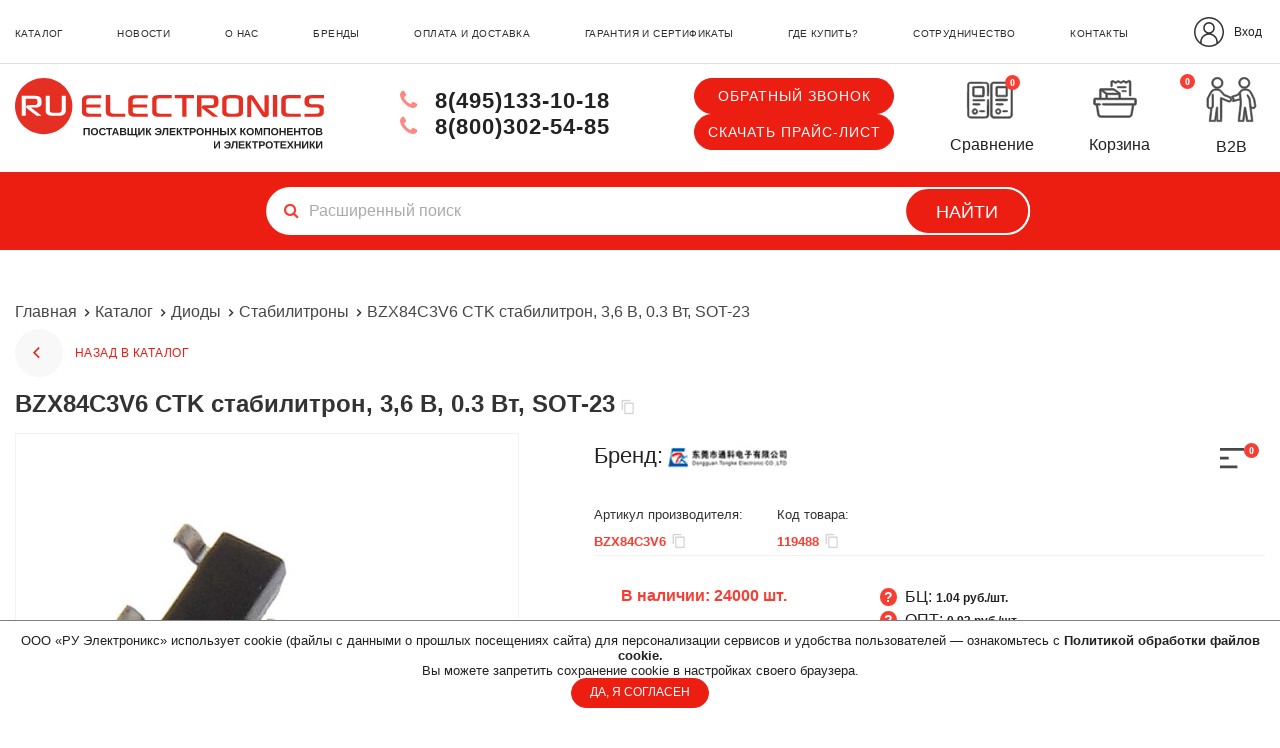

--- FILE ---
content_type: text/html; charset=utf-8
request_url: https://ruelectronics.com/diody/stabilitrony/bzx84c3v6/
body_size: 47949
content:

<!DOCTYPE html>
<!--[if IE]><![endif]-->
<!--[if IE 8 ]>
<html dir="ltr" lang="ru" class="ie8"><![endif]-->
<!--[if IE 9 ]>
<html dir="ltr" lang="ru" class="ie9"><![endif]-->
<!--[if (gt IE 9)|!(IE)]><!-->
<html dir="ltr" lang="ru">
<!--<![endif]-->
<head>
  <meta charset="UTF-8"/>
  <meta name="viewport" content="width=device-width, initial-scale=1">
  <meta http-equiv="X-UA-Compatible" content="IE=edge">
  <title>BZX84C3V6 CTK стабилитрон, 3,6 В, 0.3 Вт, SOT-23. CTK арт: 119488. Купить оптом в РУ Электроникс</title>

      

  

  

  
  <base href="https://ruelectronics.com/"/>
      <meta name="description" content="Купить BZX84C3V6 CTK стабилитрон, 3,6 В, 0.3 Вт, SOT-23 оптом. В продаже Стабилитроны с доставкой по России. Оптовые поставки, производство электронных компонентов и электротехнической продукции 119488"/>
        <meta name="keywords" content="BZX84C3V6, стабилитрон, стабилитрон стк, стабилитрон ctk, диод ctk, диод Зенера, cnf,bkbnhjy 119488"/>
    <meta property="og:title" content="BZX84C3V6 CTK стабилитрон, 3,6 В, 0.3 Вт, SOT-23. CTK арт: 119488. Купить оптом в РУ Электроникс"/>
  <meta property="og:type" content="website"/>
  <meta property="og:url" content="https://ruelectronics.com/diody/stabilitrony/bzx84c3v6/"/>
      <meta property="og:image" content="https://ruelectronics.com/image/cache/catalog/diody/prod-bmp7-17090-300x300.jpg"/>
    <meta property="og:site_name" content="RU Electronics"/>
      <meta property="og:description" content="Купить BZX84C3V6 CTK стабилитрон, 3,6 В, 0.3 Вт, SOT-23 оптом. В продаже Стабилитроны с доставкой по России. Оптовые поставки, производство электронных компонентов и электротехнической продукции 119488"/>
  
  <script src="/catalog/view/javascript/jquery.min.js"></script>
  <script src="https://cdn.jsdelivr.net/npm/inputmask@5.0.8/dist/inputmask.min.js">
  <script src="/catalog/view/javascript/jquery.fancybox.min.js"></script>
  <link rel="stylesheet" href="/catalog/view/stylesheet/jquery.fancybox.min.css">

  

    
    <link href="/catalog/view/javascript/font-awesome/css/font-awesome.min.css" rel="stylesheet" type="text/css"/>

    
  
    
    
    <script src="/catalog/view/javascript/jquery.scrollbar.min.js" async></script>
    <script src="/catalog/view/javascript/jquery.slimmenu.min.js" async></script>
            <script src="/catalog/view/javascript/wow.min.js" async></script>

    
    <link rel="stylesheet" href="/catalog/view/stylesheet/reset.css">

        <link href="catalog/view/theme/default/stylesheet/sticker.css" type="text/css" rel="stylesheet"
          media="screen"/>
      <link href="catalog/view/javascript/jquery/magnific/magnific-popup.css" type="text/css" rel="stylesheet"
          media="screen"/>
      <link href="catalog/view/stylesheet/yo/menu/yo-am.css" type="text/css" rel="stylesheet"
          media="screen"/>
      <link href="catalog/view/theme/default/stylesheet/file.css" type="text/css" rel="stylesheet"
          media="screen"/>
      <link href="catalog/view/javascript/IMCallMeAskMe/jquery.imcallback.css" type="text/css" rel="stylesheet"
          media="screen"/>
  
        <link href="https://ruelectronics.com/image/catalog/2rm_2rmg_2rmt_rmg_on-folder/favicon.png" rel="icon"/>
  
    <link href="/catalog/view/stylesheet/animate.min.css?ver=1.01" rel="stylesheet">
    <link rel="stylesheet" href="/catalog/view/stylesheet/style.css?1769172688">
  <link rel="stylesheet" href="/catalog/view/stylesheet/media.css?1769172697">
  <link rel="stylesheet" href="/catalog/view/stylesheet/im.css?1757054472">

        <script src="catalog/view/javascript/jquery/magnific/jquery.magnific-popup.min.js"></script>
      <script src="catalog/view/extension/live_price/js/liveopencart.live_price.js?v=8.00"></script>
      <script src="catalog/view/javascript/jquery/yo/menu/easing.js"></script>
      <script src="catalog/view/javascript/IMCallMeAskMe/jquery.imcallask.js"></script>
      <script src="catalog/view/extension/related_options/js/liveopencart.select_option_toggle.js"></script>
      <script src="catalog/view/extension/related_options/js/liveopencart.related_options.js?v=7"></script>
      <script src="catalog/view/javascript/reserve.js"></script>
  
    
    <script src="/catalog/view/javascript/jquery/cookie.js"></script>
  <script src="/catalog/view/javascript/jquery/crypt.js" async></script>
  <!-- <script src="https://cdnjs.cloudflare.com/ajax/libs/jquery.mask/1.14.16/jquery.mask.min.js"></script> -->


  <script src="/catalog/view/javascript/slider.js?1768817164" async></script>
  <script src="/catalog/view/javascript/common.js?1768307299" async></script>
  <script src="/catalog/view/javascript/user_js.js?1" async></script>
  <script src="catalog/view/javascript/product-tabs.js" async></script>

  <script src="//web.webpushs.com/js/push/09f936b47db6455bce4a06c3060ce914_1.js" async></script>
    

										<script src="catalog/view/javascript/buyoneclick.js" type="text/javascript"></script>
						<script>
							function clickAnalytics(){
								console.log('clickAnalytics');
																								return true;
							}
							function clickAnalyticsSend(){
								console.log('clickAnalyticsSend');
																								return true;
							}
							function clickAnalyticsSuccess(){
								console.log('clickAnalyticsSuccess');
																								return true;
							}
						</script>
																				<script>
								$(document).ready(function(){
									//$('#boc_phone').mask('+7(000)000-00-00');
									Inputmask({mask: '+7(999) 999-99-99', clearIncomplete: true}).mask('#boc_phone');
								});
							</script>
																								<style type="text/css">
							@keyframes lds-rolling {
								0% {
									-webkit-transform: translate(-50%, -50%) rotate(0deg);
									transform: translate(-50%, -50%) rotate(0deg);
								}
								100% {
									-webkit-transform: translate(-50%, -50%) rotate(360deg);
									transform: translate(-50%, -50%) rotate(360deg);
								}
							}
							@-webkit-keyframes lds-rolling {
								0% {
									-webkit-transform: translate(-50%, -50%) rotate(0deg);
									transform: translate(-50%, -50%) rotate(0deg);
								}
								100% {
									-webkit-transform: translate(-50%, -50%) rotate(360deg);
									transform: translate(-50%, -50%) rotate(360deg);
								}
							}
							.lds-rolling {
								position: relative;
								text-align: center;
							}
							.lds-rolling div, .lds-rolling div:after {
								position: absolute;
								width: 160px;
								height: 160px;
								border: 20px solid #bbcedd;
								border-top-color: transparent;
								border-radius: 50%;
							}
							.lds-rolling div {
								-webkit-animation: lds-rolling 1s linear infinite;
								animation: lds-rolling 1s linear infinite;
								top: 100px;
								left: 100px;
							}
							.lds-rolling div:after {
								-webkit-transform: rotate(90deg);
								transform: rotate(90deg);
							}
							.lds-rolling {
								width: 200px !important;
								height: 200px !important;
								-webkit-transform: translate(-100px, -100px) scale(1) translate(100px, 100px);
								transform: translate(-100px, -100px) scale(1) translate(100px, 100px);
								margin: 0 auto;
							}
							.col-pd-15 {
								padding-left:15px;
								padding-right:15px;
							}
							.col-mb-10 {
								margin-bottom:10px;
							}
							#boc_order hr {
								margin-top:0px;
								margin-bottom:15px;
							}
							.boc_product_info > div {
								line-height: 120px;
							}
							.boc_product_info > div > img {
								max-height: 120px;
								margin: 0 auto;
							}
							.boc_product_info > div > img, .boc_product_info > div > div, .boc_product_info > div > p {
								display: inline-block;
								line-height: normal;
								vertical-align: middle;
							}
							#boc_order .checkbox {
								margin-top: 0;
								padding: 0 10px;
								border: 1px solid transparent;
								border-radius: 6px;
							}
							#boc_order .checkbox.has-error {
								border-color: #a94442;
							}
							@media (max-width: 767px) {
								.boc_product_info > div {
									line-height:normal;
									text-align:center;
								}
							}
						</style>
				            
</head>


<body class="product-product-34322">


<!-- Yandex.Metrika counter -->
<script>
  (function (m, e, t, r, i, k, a){m[i]=m[i]||function(){(m[i].a=m[i].a||[]).push(arguments)};
    m[i].l=1*new Date();k=e.createElement(t),a=e.getElementsByTagName(t)[0],k.async=1,k.src=r,a.parentNode.insertBefore(k,a)})
  (window, document, "script", "https://mc.yandex.ru/metrika/tag.js", "ym");

  ym(62912011, "init", {
    clickmap: true,
    trackLinks: true,
    accurateTrackBounce: true,
    webvisor: true,
    ecommerce: "dataLayer"
  });
</script>
<noscript>
  <div><img src="https://mc.yandex.ru/watch/62912011" style="position:absolute; left:-9999px;" alt=""/></div>
</noscript>
<!-- /Yandex.Metrika counter -->

<!-- Rating Mail.ru counter -->
<script type="text/javascript">
  var _tmr = window._tmr || (window._tmr = []);
  _tmr.push({id: "3218218", type: "pageView", start: (new Date()).getTime()});
  (function (d, w, id) {
    if (d.getElementById(id)) return;
    var ts = d.createElement("script"); ts.type = "text/javascript"; ts.async = true; ts.id = id;
    ts.src = "https://top-fwz1.mail.ru/js/code.js";
    var f = function () {var s = d.getElementsByTagName("script")[0]; s.parentNode.insertBefore(ts, s);};
    if (w.opera == "[object Opera]") { d.addEventListener("DOMContentLoaded", f, false); } else { f(); }
  })(document, window, "topmailru-code");
</script><noscript><div>
    <img src="https://top-fwz1.mail.ru/counter?id=3218218;js=na" style="border:0;position:absolute;left:-9999px;" alt="Top.Mail.Ru" />
  </div></noscript>
<!-- //Rating Mail.ru counter -->


<!--<button type="button" data-loading-text="Загрузка..." class="cart-btn">
            <span class="cart__count">
                <span class="pr">Корзина</span>
                <i class="fa ">
                    <img src="/image/right-cart.png" />
                </i>
              <span class="count ">0</span>
                            </span>
</button>*/-->
<!--<a id="fixedCart" href="https://ruelectronics.com/cart/"><img src="/image/right-cart-50.png" alt="Корзина" width="50" height="50"><i>Корзина</i><span class="count ">0</span></a>
  <a id="fixedReserve" href="/reserve/"><img src="/image/ru-electronics/icons/reserve-footer.svg" alt="Лист ожидания" width="50" height="50"><i>Лист ожидания</i><span class="waiting-total" id="waiting-total">0</span>
  </a>
  <a id="fixedCallBack" class="imcallask-click"><img src="/image/callback.svg" alt="Обратный звонок" width="50" height="50"><i>Обратный звонок</i></a>
  <a id="fixedCorporate" href="https://ruelectronics.com/b2b/" class=""><img src="/image/b2b.svg" alt="Обратный звонок" width="50" height="50"><i>Партнёрская программа</i></a>-->
  <!--/image/right-cart.png-->
  <div class="wrap-content">
    <div class="content">
      <input type="hidden" value="style1" name="type_modal_pr" id="type_modal_pr"/>

      <!-- ......................................... -->
      <!--                  HEADER                   -->
      <!-- ......................................... -->


      <header id="header">

        <!-- top-menu  -->
        <div id="top_menu">

          <!-- top-menu > container > left-column + right-column -->
          <div class="navigation-wrap">
            <div class="container">
              <!-- top-menu > container > .navigation -->
              <div class="navigation block-unvisible">
                <!-- left column  -->
                <nav class="left-column ">
                  <ul>
<li><strong><a href="https://ruelectronics.com/catalog/">каталог</a></strong></li>
<li><strong><a href="/news/">новости</a></strong></li>
<li><strong><a href="/about-us/">о нас</a></strong></li>
<li><strong><a href="/brands/">бренды</a></strong></li>
<li><strong><a href="/dostavka/">оплата и доставка</a></strong></li>
<li><strong><a href="/sertifikaty/">гарантия и сертификаты</a></strong></li>
<li><strong><a href="/where-buy/">где купить?</a></strong></li>
<li><strong><a href="/partnership/">сотрудничество</a></strong></li>
<li><strong><a href="/contacts/">контакты</a></strong></li>
</ul>                </nav>

                <!-- right column  -->
                <div class="right-column ">
                  <!-- .icon-compare  -->


                  <!--                <div class="icon-compare">-->
                  <!--                  <a href="/compare-products/">-->
                  <!--                    <img src="/image/ru-electronics/icons/compare-icon3.svg" alt="Cравнение"/>-->
                  <!--                    <span class='icon-compare__text'>Cравнение</span>-->
                  <!--                    <span id="compare-total">--><!--</span>-->
                  <!--                  </a>-->
                  <!--                </div>-->

                                      <div class="lk-wr">
                      <a href="/login/"> <img src="/image/apps-icon/login-2.svg" alt=""><span style="margin-left: 10px">Вход</span></a>
                    </div>
                  
                  <!-- user account  -->

                                                    </div>
              </div>
            </div>

          </div>
        </div>

        <!-- top-menu > container > logo + search input -->
        <div class="container">
          <div class="wrap-header">

            <div class="b-logo-tel-cart">
              <!-- logo  -->
              <div id="b-logo">
                                  <a href="https://ruelectronics.com/">
                                        <img src="/image/logo-red.svg" title="RU Electronics" alt="RU Electronics" class="logo__img logo__img_mobile" width="329" height="65"/>
                    <img src="/image/logo-redDesktop.svg" title="RU Electronics" alt="RU Electronics" class="logo__img logo__img_desktop" width="329" height="65"/>
                  </a>
                                
                                  <div class="lk-wr">
                    <a href="/login/"> <img  src="/image/apps-icon/login-2.svg" alt=""><span style="margin-left: 10px;margin-right: 40px"></span></a>
                  </div>
                
                <button id="open-drow-btn" class="open-drow-btn"><i class="fa fa-bars"></i></button>
                <div id="drow-menu">
                  <div class="wrap_cab_wr_cart row">
  <div class="wrap-close">
    <div class="close">


    </div>
  </div>
  <div class="wrap-icon_row">
    <!-- Скрыто: Лист ожидания
    <div class="icon-waiting row">
      <a href="/reserve/">
        <div class="wrap-wait-icons">
          <img src="/image/ru-electronics/icons/List_ozhidaniya_1768311330.svg" alt="Лист ожидания" style="width: 50px;"/>
          <span id="waiting-total">0</span>
        </div>
        <span class="desc_icon">Лист ожидания</span>
      </a>
    </div>
    -->

    <div class="icon-compare row">
      <a href="/compare-products/">
        <div class="wrap-compare-icons">
          <img src="/image/ru-electronics/icons/Sravnenie_1768311330.svg" alt="Cравнение" style="width: 50px;"/>
          <span id="compare-total count">0</span>
        </div>
        <span class="desc_icon">Сравнение</span>
      </a>
    </div>

    <!--              <a href="--><!--"><img src="" alt=""></a>-->

    <!-- cart  -->
    <div class="cart-wr row ">
                  <script>
              $(document).ready(function(){
                $('#cart > .cart-btn, .id-cart > .cart-btn').click(function () {
                    // $('#cart > .dropdown-menu').addClass('hidden');
				            //$('#cart > ul').toggleClass('show');
                  document.location.href = '/cart/';
                  });
                });
            </script>
<div class="id-cart cart-button-block">

        <button type="button" data-loading-text="Загрузка..." class="cart-btn">
            <span class="cart__count">
                <span class="pr">Корзина</span>
                <i class="fa ">
                    <img src="/image/ru-electronics/icons/Korzina_1768311330.svg" alt="Корзина" width="50" height="50" />
                </i>
              <span class="count ">0</span>
                            </span>
        </button>

    <ul class="dropdown-menu pull-right cart-pull-right">
                    <li class="empty-wrapper">
                <p class="text-center empty">В корзине пусто!</p>
            </li>
            </ul>
</div>
      <span class="desc_icon">Корзина</span>
      <script>
        $(document).ready(function () {
          var totalCostCar = $('#cart .minicart_total tr:last-child .cost_totals').text();
          if (totalCostCar != 0 && totalCostCar != '0 р.') {
            $('#cart .cart__count .pr i').text(totalCostCar);
          } else {
            $('#cart .cart__count .pr i').text('пуста');
          }
          var batna = $('.cart-wr  #cart > button');
          var w_winda = $(window).width();
          if (w_winda < 991) {
            console.log(batna);
            $(batna).click(function () {
              location.href = "/cart/";
            });
          }
        });
      </script>
    </div>
		

          <div class="lk-wr row">
        <a href="/login/">
          <img src="/image/apps-icon/login-2.svg" alt="">
        </a>
        <span class="desc_icon">Вход</span>
      </div>
      </div>
  </div>

  <div class="inner_drow">
    <div id="logo">
              <a href="https://ruelectronics.com/"><img src="https://ruelectronics.com/image/catalog/logo-top.png" title="RU Electronics"
                                            alt="RU Electronics" class="img-responsive"/></a>
          </div>
    <!-- <ul>
    	        	    
    	        	        <li>
    	            <a href="#" class="imcallask-click">Обратный звонок</a>
    	        </li>
    	        	</ul> -->
    
        <div id="mob_super_menu">


      <!--noindex-->
      <!--    <div class="lk-mobile__drow-menu__wrapper">-->
      <!--      <a href="/login/"><div>Вход</div><img src="/image/apps-icon/ico_entrance.svg" width="26" height="26" alt=""></a>-->
      <!--      <a href="/create-account/"><div>Регистрация</div><img src="/image/apps-icon/ico_lk.svg" width="23" height="26" alt=""></a>-->
      <!--      <button class="open-drow-btn z-index-12"><i class="fa fa-bars"></i></button>-->
      <!--    </div>-->
      <!--/noindex-->
    </div>


        <ul>
<li><strong><a href="https://ruelectronics.com/catalog/">каталог</a></strong></li>
<li><strong><a href="/news/">новости</a></strong></li>
<li><strong><a href="/about-us/">о нас</a></strong></li>
<li><strong><a href="/brands/">бренды</a></strong></li>
<li><strong><a href="/dostavka/">оплата и доставка</a></strong></li>
<li><strong><a href="/sertifikaty/">гарантия и сертификаты</a></strong></li>
<li><strong><a href="/where-buy/">где купить?</a></strong></li>
<li><strong><a href="/partnership/">сотрудничество</a></strong></li>
<li><strong><a href="/contacts/">контакты</a></strong></li>
</ul>



      </div>
  <script>
    $(document).ready(function () {
      let dr_wight = $(document).width();
      if (dr_wight <= 991) {
        $('#mob_super_menu').append($('#column-left #b-yo-menu-wrap'));
      } else {
        $('#column-left').prepend($('#mob_super_menu #b-yo-menu-wrap'));
      }
      $(window).resize(function () {
        dr_wight = $(document).width();
        console.log(dr_wight);
        //descBlockMenu = $('#desc_super_menu .top_super_menu').html();
        //mobBlockMenu = $('#mob_super_menu').html();
        if (dr_wight <= 991) {
          $('#mob_super_menu').append($('#column-left #b-yo-menu-wrap'));
        } else {
          $('#column-left').prepend($('#mob_super_menu #b-yo-menu-wrap'));
        }
      });
    });
    // вызовем событие resize
    $(window).resize();

  </script>
                </div>
                <script>
                  $(document).ready(function () {
                    $('#open-drow-btn, .open-drow-btn').click(function () {
                      if ($(this).hasClass('onscroll')) {
                        return;
                      }
                      $('.imcallask-btn-mini.imcallask-click').toggleClass('hidden');
                      $('#drow-menu #logo').toggleClass('show');
                      $('.icon-waiting').toggleClass('active');
                      $('.icon-compare').toggleClass('active');
                      $('.lk-wr').toggleClass('active');
                      //$('#open-drow-btn').toggleClass('z-index-12');
                      $('#drow-menu').toggleClass('open');
                      $('body').toggleClass('hid-elem');
                    });
                  });
                  $(document).ready(function () {
                    $('#open-drow-btn__onscroll').click(function () {
                      $('.imcallask-btn-mini.imcallask-click').toggleClass('hidden');
                      $('.icon-waiting').toggleClass('show');
                      $('.icon-compare').toggleClass('show');
                      $('#drow-menu #logo').toggleClass('show');
                      //$('#open-drow-btn').toggleClass('z-index-12');
                      $('#drow-menu').toggleClass('open');
                      $('body').toggleClass('hid-elem');
                    });
                  });
                </script>
              </div>


              <div class="navigation lg-screen">
                <!-- left column  -->
                <nav class="left-column ">
                  <ul>
<li><strong><a href="https://ruelectronics.com/catalog/">каталог</a></strong></li>
<li><strong><a href="/news/">новости</a></strong></li>
<li><strong><a href="/about-us/">о нас</a></strong></li>
<li><strong><a href="/brands/">бренды</a></strong></li>
<li><strong><a href="/dostavka/">оплата и доставка</a></strong></li>
<li><strong><a href="/sertifikaty/">гарантия и сертификаты</a></strong></li>
<li><strong><a href="/where-buy/">где купить?</a></strong></li>
<li><strong><a href="/partnership/">сотрудничество</a></strong></li>
<li><strong><a href="/contacts/">контакты</a></strong></li>
</ul>                </nav>

                <!-- right column  -->
                <div class="right-column ">
                  <!-- .icon-compare  -->

                                      <div class="lk-wr">
                      <a href="/login/"> <img src="/image/apps-icon/login-2.svg" alt="">Вход</a>
                    </div>
                                    <!--                <div class="icon-compare">-->
                  <!--                  <a href="/compare-products/">-->
                  <!--                    <img src="/image/ru-electronics/icons/compare-icon3.svg" alt="Cравнение"/>-->
                  <!--                    <span class='icon-compare__text'>Cравнение</span>-->
                  <!--                    <span>--><!--</span>-->
                  <!--                  </a>-->
                  <!---->
                  <!--                </div>-->

                  <!-- user account  -->

                                                    </div>
              </div>


                              <div class='call-back lg-screen'>
                  <a href="#" class="imcallask-click">Обратный звонок</a>
                  <noindex><a href="/upload/catalog.xlsx?1769202170">Скачать прайс-лист</a></noindex>
                                  </div>
              

              <!-- phone  -->
              <div class="phone">
                <div class="ul">
                                                          <div class="wrap-phone">
                      <div class='phone__tel'>
                        <a href="tel:+74951331018">
                          <i class="fa fa-phone" aria-hidden="true"></i>
                          8(495)133-10-18
                        </a>
                      </div>
                      <div class='phone__tel'>
                        <a href="tel:88003025485">
                          <i class="fa fa-phone" aria-hidden="true"></i>
                          8(800)302-54-85                        </a>
                      </div>
                    </div>
                  
                                      <div class="wrap_call_back">
                      <div class='call-back block--unvisible'>
                        <a href="#" class="imcallask-click">Обратный звонок</a>
                        <noindex><a href="/upload/catalog.xlsx?1769202170">Скачать прайс-лист</a></noindex>
                      </div>
                    </div>
                                  </div>
              </div>
              <!-- lk -->
              <div class="wrap_cab_wr_cart">


                <div class="icon-waiting">
                  <a href="/reserve/">
                    <div class="wrap-wait-icons">
                      <img src="/image/ru-electronics/icons/List_ozhidaniya_1768311330.svg" alt="Лист ожидания" style="width: 50px;"/>
                      <span id="waiting-total">0</span>
                    </div>
                    <span class="desc_icon" >Лист ожидания</span>
                  </a>
                </div>


                <div class="icon-compare">
                  <a href="/compare-products/">
                    <div class="wrap-compare-icons">
                      <img src="/image/ru-electronics/icons/Sravnenie_1768311330.svg" alt="Cравнение" style="width: 50px;"/>
                      <span id="compare-total count">0</span>
                    </div>
                    <span class="desc_icon">Сравнение</span>
                  </a>

                </div>




                <!--              <a href="--><!--"><img src="" alt=""></a>-->



                <!-- cart  -->
                <div class="cart-wr ">
                              <script>
              $(document).ready(function(){
                $('#cart > .cart-btn, .id-cart > .cart-btn').click(function () {
                    // $('#cart > .dropdown-menu').addClass('hidden');
				            //$('#cart > ul').toggleClass('show');
                  document.location.href = '/cart/';
                  });
                });
            </script>
<div class="id-cart cart-button-block">

        <button type="button" data-loading-text="Загрузка..." class="cart-btn">
            <span class="cart__count">
                <span class="pr">Корзина</span>
                <i class="fa ">
                    <img src="/image/ru-electronics/icons/Korzina_1768311330.svg" alt="Корзина" width="50" height="50" />
                </i>
              <span class="count ">0</span>
                            </span>
        </button>

    <ul class="dropdown-menu pull-right cart-pull-right">
                    <li class="empty-wrapper">
                <p class="text-center empty">В корзине пусто!</p>
            </li>
            </ul>
</div>
                  <span class="desc_icon">Корзина</span>
                  <script>
                    $(document).ready(function () {
                      var totalCostCar = $('#cart .minicart_total tr:last-child .cost_totals').text();
                      if (totalCostCar != 0 && totalCostCar != '0 р.') {
                        $('#cart .cart__count .pr i').text(totalCostCar);
                      } else {
                        $('#cart .cart__count .pr i').text('пуста');
                      }
                      var batna = $('.cart-wr  #cart > button');
                      var w_winda = $(window).width();
                      if (w_winda < 991) {
                        console.log(batna);
                        $(batna).click(function () {
                          location.href = "/cart/";
                        });
                      }
                    });
                  </script>
                </div>
                <div class="icon-compare">
                  <a href="/b2b/">
                    <div class="wrap-compare-icons">
                      <img src="/image/ru-electronics/icons/B2B.svg" alt="B2B"style="width: 65px;"/>
                    </div>
                    <span class="desc_icon">B2B</span>
                  </a>
                </div>
              </div>
              <!--noindex-->
              <!--            <div class="lk-mobile__wrapper">-->
              <!--              <a href="/login/"><div>Вход</div><img src="/image/apps-icon/ico_entrance.svg" width="26" height="26" alt=""></a>-->
              <!--              <a href="/create-account/"><div>Регистрация</div><img src="/image/apps-icon/ico_lk.svg" width="23" height="26" alt=""></a>-->
              <!--            </div>-->

              <div class="lk-mobile__wrapper">
                <div class="wrap_cab_wr_cart">


                  <div class="icon-waiting">
                    <a href="/reserve/">
                      <div class="wrap-wait-icons">
                        <img src="/image/ru-electronics/icons/List_ozhidaniya_1768311330.svg" alt="Лист ожидания" style="width: 50px;"/>
                        <span id="waiting-total">0</span>
                      </div>
                      <span class="desc_icon">Лист ожидания</span>
                    </a>
                  </div>


                  <div class="icon-compare">
                    <a href="/compare-products/">
                      <div class="wrap-compare-icons">
                        <img src="/image/ru-electronics/icons/Sravnenie_1768311330.svg" alt="Cравнение" style="width: 50px;"/>
                        <span id="compare-total count">0</span>
                      </div>
                      <span class="desc_icon">Сравнение</span>
                    </a>
                  </div>




                  <!--              <a href="--><!--"><img src="" alt=""></a>-->



                  <!-- cart  -->
                  <div class="cart-wr ">
                                <script>
              $(document).ready(function(){
                $('#cart > .cart-btn, .id-cart > .cart-btn').click(function () {
                    // $('#cart > .dropdown-menu').addClass('hidden');
				            //$('#cart > ul').toggleClass('show');
                  document.location.href = '/cart/';
                  });
                });
            </script>
<div class="id-cart cart-button-block">

        <button type="button" data-loading-text="Загрузка..." class="cart-btn">
            <span class="cart__count">
                <span class="pr">Корзина</span>
                <i class="fa ">
                    <img src="/image/ru-electronics/icons/Korzina_1768311330.svg" alt="Корзина" width="50" height="50" />
                </i>
              <span class="count ">0</span>
                            </span>
        </button>

    <ul class="dropdown-menu pull-right cart-pull-right">
                    <li class="empty-wrapper">
                <p class="text-center empty">В корзине пусто!</p>
            </li>
            </ul>
</div>
                    <span class="desc_icon">Корзина</span>
                    <script>
                      $(document).ready(function () {
                        var totalCostCar = $('#cart .minicart_total tr:last-child .cost_totals').text();
                        if (totalCostCar != 0 && totalCostCar != '0 р.') {
                          $('#cart .cart__count .pr i').text(totalCostCar);
                        } else {
                          $('#cart .cart__count .pr i').text('пуста');
                        }
                        var batna = $('.cart-wr  #cart > button');
                        var w_winda = $(window).width();
                        if (w_winda < 991) {
                          console.log(batna);
                          $(batna).click(function () {
                            location.href = "/cart/";
                          });
                        }
                      });
                    </script>
                  </div>

                  <div class="icon-compare row active">
                    <a href="/b2b/">
                      <div class="wrap-compare-icons">
                        <img src="/image/ru-electronics/icons/B2B.svg" alt="B2B" style="width: 60px;">
                      </div>
                      <span class="desc_icon">B2B</span>
                    </a>
                  </div>

                </div>
              </div>
              <!--/noindex-->

            </div>
          </div>
        </div>

        <!-- search input  -->
        <div class="b-searching">

          <div class="b-page_newyear --two">

  <div class="b-page__content">

      <i class="b-head-decor">

          <i class="b-head-decor__inner b-head-decor__inner_n1">

              <div class="b-ball b-ball_n1 b-ball_bounce" data-note="0"><div class="b-ball__right"></div><div class="b-ball__i"></div></div>

              <div class="b-ball b-ball_n2 b-ball_bounce" data-note="1"><div class="b-ball__right"></div><div class="b-ball__i"></div></div>

              <div class="b-ball b-ball_n3 b-ball_bounce" data-note="2"><div class="b-ball__right"></div><div class="b-ball__i"></div></div>

              <div class="b-ball b-ball_n4 b-ball_bounce" data-note="3"><div class="b-ball__right"></div><div class="b-ball__i"></div></div>

              <div class="b-ball b-ball_n5 b-ball_bounce" data-note="4"><div class="b-ball__right"></div><div class="b-ball__i"></div></div>

              <div class="b-ball b-ball_n6 b-ball_bounce" data-note="5"><div class="b-ball__right"></div><div class="b-ball__i"></div></div>

              <div class="b-ball b-ball_n7 b-ball_bounce" data-note="6"><div class="b-ball__right"></div><div class="b-ball__i"></div></div>

              <div class="b-ball b-ball_n8 b-ball_bounce" data-note="7"><div class="b-ball__right"></div><div class="b-ball__i"></div></div>

              <div class="b-ball b-ball_n9 b-ball_bounce" data-note="8"><div class="b-ball__right"></div><div class="b-ball__i"></div></div>

              <div class="b-ball b-ball_i1"><div class="b-ball__right"></div><div class="b-ball__i"></div></div>

              <div class="b-ball b-ball_i2"><div class="b-ball__right"></div><div class="b-ball__i"></div></div>

              <div class="b-ball b-ball_i3"><div class="b-ball__right"></div><div class="b-ball__i"></div></div>

              <div class="b-ball b-ball_i4"><div class="b-ball__right"></div><div class="b-ball__i"></div></div>

              <div class="b-ball b-ball_i5"><div class="b-ball__right"></div><div class="b-ball__i"></div></div>

              <div class="b-ball b-ball_i6"><div class="b-ball__right"></div><div class="b-ball__i"></div></div>

          </i>

          <i class="b-head-decor__inner b-head-decor__inner_n2">

              <div class="b-ball b-ball_n1 b-ball_bounce" data-note="9"><div class="b-ball__right"></div><div class="b-ball__i"></div></div>

              <div class="b-ball b-ball_n2 b-ball_bounce" data-note="10"><div class="b-ball__right"></div><div class="b-ball__i"></div></div>

              <div class="b-ball b-ball_n3 b-ball_bounce" data-note="11"><div class="b-ball__right"></div><div class="b-ball__i"></div></div>

              <div class="b-ball b-ball_n4 b-ball_bounce" data-note="12"><div class="b-ball__right"></div><div class="b-ball__i"></div></div>

              <div class="b-ball b-ball_n5 b-ball_bounce" data-note="13"><div class="b-ball__right"></div><div class="b-ball__i"></div></div>

              <div class="b-ball b-ball_n6 b-ball_bounce" data-note="14"><div class="b-ball__right"></div><div class="b-ball__i"></div></div>

              <div class="b-ball b-ball_n7 b-ball_bounce" data-note="15"><div class="b-ball__right"></div><div class="b-ball__i"></div></div>

              <div class="b-ball b-ball_n8 b-ball_bounce" data-note="16"><div class="b-ball__right"></div><div class="b-ball__i"></div></div>

              <div class="b-ball b-ball_n9 b-ball_bounce" data-note="17"><div class="b-ball__right"></div><div class="b-ball__i"></div></div>

              <div class="b-ball b-ball_i1"><div class="b-ball__right"></div><div class="b-ball__i"></div></div>

              <div class="b-ball b-ball_i2"><div class="b-ball__right"></div><div class="b-ball__i"></div></div>

              <div class="b-ball b-ball_i3"><div class="b-ball__right"></div><div class="b-ball__i"></div></div>

              <div class="b-ball b-ball_i4"><div class="b-ball__right"></div><div class="b-ball__i"></div></div>

              <div class="b-ball b-ball_i5"><div class="b-ball__right"></div><div class="b-ball__i"></div></div>

              <div class="b-ball b-ball_i6"><div class="b-ball__right"></div><div class="b-ball__i"></div></div>

          </i>

          <i class="b-head-decor__inner b-head-decor__inner_n3">

              <div class="b-ball b-ball_n1 b-ball_bounce" data-note="18"><div class="b-ball__right"></div><div class="b-ball__i"></div></div>

              <div class="b-ball b-ball_n2 b-ball_bounce" data-note="19"><div class="b-ball__right"></div><div class="b-ball__i"></div></div>

              <div class="b-ball b-ball_n3 b-ball_bounce" data-note="20"><div class="b-ball__right"></div><div class="b-ball__i"></div></div>

              <div class="b-ball b-ball_n4 b-ball_bounce" data-note="21"><div class="b-ball__right"></div><div class="b-ball__i"></div></div>

              <div class="b-ball b-ball_n5 b-ball_bounce" data-note="22"><div class="b-ball__right"></div><div class="b-ball__i"></div></div>

              <div class="b-ball b-ball_n6 b-ball_bounce" data-note="23"><div class="b-ball__right"></div><div class="b-ball__i"></div></div>

              <div class="b-ball b-ball_n7 b-ball_bounce" data-note="24"><div class="b-ball__right"></div><div class="b-ball__i"></div></div>

              <div class="b-ball b-ball_n8 b-ball_bounce" data-note="25"><div class="b-ball__right"></div><div class="b-ball__i"></div></div>

              <div class="b-ball b-ball_n9 b-ball_bounce" data-note="26"><div class="b-ball__right"></div><div class="b-ball__i"></div></div>

              <div class="b-ball b-ball_i1"><div class="b-ball__right"></div><div class="b-ball__i"></div></div>

              <div class="b-ball b-ball_i2"><div class="b-ball__right"></div><div class="b-ball__i"></div></div>

              <div class="b-ball b-ball_i3"><div class="b-ball__right"></div><div class="b-ball__i"></div></div>

              <div class="b-ball b-ball_i4"><div class="b-ball__right"></div><div class="b-ball__i"></div></div>

              <div class="b-ball b-ball_i5"><div class="b-ball__right"></div><div class="b-ball__i"></div></div>

              <div class="b-ball b-ball_i6"><div class="b-ball__right"></div><div class="b-ball__i"></div></div>

          </i>

          <i class="b-head-decor__inner b-head-decor__inner_n4">

              <div class="b-ball b-ball_n1 b-ball_bounce" data-note="27"><div class="b-ball__right"></div><div class="b-ball__i"></div></div>

              <div class="b-ball b-ball_n2 b-ball_bounce" data-note="28"><div class="b-ball__right"></div><div class="b-ball__i"></div></div>

              <div class="b-ball b-ball_n3 b-ball_bounce" data-note="29"><div class="b-ball__right"></div><div class="b-ball__i"></div></div>

              <div class="b-ball b-ball_n4 b-ball_bounce" data-note="30"><div class="b-ball__right"></div><div class="b-ball__i"></div></div>

              <div class="b-ball b-ball_n5 b-ball_bounce" data-note="31"><div class="b-ball__right"></div><div class="b-ball__i"></div></div>

              <div class="b-ball b-ball_n6 b-ball_bounce" data-note="32"><div class="b-ball__right"></div><div class="b-ball__i"></div></div>

              <div class="b-ball b-ball_n7 b-ball_bounce" data-note="33"><div class="b-ball__right"></div><div class="b-ball__i"></div></div>

              <div class="b-ball b-ball_n8 b-ball_bounce" data-note="34"><div class="b-ball__right"></div><div class="b-ball__i"></div></div>

              <div class="b-ball b-ball_n9 b-ball_bounce" data-note="35"><div class="b-ball__right"></div><div class="b-ball__i"></div></div>

              <div class="b-ball b-ball_i1"><div class="b-ball__right"></div><div class="b-ball__i"></div></div>

              <div class="b-ball b-ball_i2"><div class="b-ball__right"></div><div class="b-ball__i"></div></div>

              <div class="b-ball b-ball_i3"><div class="b-ball__right"></div><div class="b-ball__i"></div></div>

              <div class="b-ball b-ball_i4"><div class="b-ball__right"></div><div class="b-ball__i"></div></div>

              <div class="b-ball b-ball_i5"><div class="b-ball__right"></div><div class="b-ball__i"></div></div>

              <div class="b-ball b-ball_i6"><div class="b-ball__right"></div><div class="b-ball__i"></div></div>

          </i>

          <i class="b-head-decor__inner b-head-decor__inner_n5">

              <div class="b-ball b-ball_n1 b-ball_bounce" data-note="0"><div class="b-ball__right"></div><div class="b-ball__i"></div></div>

              <div class="b-ball b-ball_n2 b-ball_bounce" data-note="1"><div class="b-ball__right"></div><div class="b-ball__i"></div></div>

              <div class="b-ball b-ball_n3 b-ball_bounce" data-note="2"><div class="b-ball__right"></div><div class="b-ball__i"></div></div>

              <div class="b-ball b-ball_n4 b-ball_bounce" data-note="3"><div class="b-ball__right"></div><div class="b-ball__i"></div></div>

              <div class="b-ball b-ball_n5 b-ball_bounce" data-note="4"><div class="b-ball__right"></div><div class="b-ball__i"></div></div>

              <div class="b-ball b-ball_n6 b-ball_bounce" data-note="5"><div class="b-ball__right"></div><div class="b-ball__i"></div></div>

              <div class="b-ball b-ball_n7 b-ball_bounce" data-note="6"><div class="b-ball__right"></div><div class="b-ball__i"></div></div>

              <div class="b-ball b-ball_n8 b-ball_bounce" data-note="7"><div class="b-ball__right"></div><div class="b-ball__i"></div></div>

              <div class="b-ball b-ball_n9 b-ball_bounce" data-note="8"><div class="b-ball__right"></div><div class="b-ball__i"></div></div>

              <div class="b-ball b-ball_i1"><div class="b-ball__right"></div><div class="b-ball__i"></div></div>

              <div class="b-ball b-ball_i2"><div class="b-ball__right"></div><div class="b-ball__i"></div></div>

              <div class="b-ball b-ball_i3"><div class="b-ball__right"></div><div class="b-ball__i"></div></div>

              <div class="b-ball b-ball_i4"><div class="b-ball__right"></div><div class="b-ball__i"></div></div>

              <div class="b-ball b-ball_i5"><div class="b-ball__right"></div><div class="b-ball__i"></div></div>

              <div class="b-ball b-ball_i6"><div class="b-ball__right"></div><div class="b-ball__i"></div></div>

          </i>

          <i class="b-head-decor__inner b-head-decor__inner_n6">

              <div class="b-ball b-ball_n1 b-ball_bounce" data-note="9"><div class="b-ball__right"></div><div class="b-ball__i"></div></div>

              <div class="b-ball b-ball_n2 b-ball_bounce" data-note="10"><div class="b-ball__right"></div><div class="b-ball__i"></div></div>

              <div class="b-ball b-ball_n3 b-ball_bounce" data-note="11"><div class="b-ball__right"></div><div class="b-ball__i"></div></div>

              <div class="b-ball b-ball_n4 b-ball_bounce" data-note="12"><div class="b-ball__right"></div><div class="b-ball__i"></div></div>

              <div class="b-ball b-ball_n5 b-ball_bounce" data-note="13"><div class="b-ball__right"></div><div class="b-ball__i"></div></div>

              <div class="b-ball b-ball_n6 b-ball_bounce" data-note="14"><div class="b-ball__right"></div><div class="b-ball__i"></div></div>

              <div class="b-ball b-ball_n7 b-ball_bounce" data-note="15"><div class="b-ball__right"></div><div class="b-ball__i"></div></div>

              <div class="b-ball b-ball_n8 b-ball_bounce" data-note="16"><div class="b-ball__right"></div><div class="b-ball__i"></div></div>

              <div class="b-ball b-ball_n9 b-ball_bounce" data-note="17"><div class="b-ball__right"></div><div class="b-ball__i"></div></div>

              <div class="b-ball b-ball_i1"><div class="b-ball__right"></div><div class="b-ball__i"></div></div>

              <div class="b-ball b-ball_i2"><div class="b-ball__right"></div><div class="b-ball__i"></div></div>

              <div class="b-ball b-ball_i3"><div class="b-ball__right"></div><div class="b-ball__i"></div></div>

              <div class="b-ball b-ball_i4"><div class="b-ball__right"></div><div class="b-ball__i"></div></div>

              <div class="b-ball b-ball_i5"><div class="b-ball__right"></div><div class="b-ball__i"></div></div>

              <div class="b-ball b-ball_i6"><div class="b-ball__right"></div><div class="b-ball__i"></div></div>

          </i>

          <i class="b-head-decor__inner b-head-decor__inner_n7">

              <div class="b-ball b-ball_n1 b-ball_bounce" data-note="18"><div class="b-ball__right"></div><div class="b-ball__i"></div></div>

              <div class="b-ball b-ball_n2 b-ball_bounce" data-note="19"><div class="b-ball__right"></div><div class="b-ball__i"></div></div>

              <div class="b-ball b-ball_n3 b-ball_bounce" data-note="20"><div class="b-ball__right"></div><div class="b-ball__i"></div></div>

              <div class="b-ball b-ball_n4 b-ball_bounce" data-note="21"><div class="b-ball__right"></div><div class="b-ball__i"></div></div>

              <div class="b-ball b-ball_n5 b-ball_bounce" data-note="22"><div class="b-ball__right"></div><div class="b-ball__i"></div></div>

              <div class="b-ball b-ball_n6 b-ball_bounce" data-note="23"><div class="b-ball__right"></div><div class="b-ball__i"></div></div>

              <div class="b-ball b-ball_n7 b-ball_bounce" data-note="24"><div class="b-ball__right"></div><div class="b-ball__i"></div></div>

              <div class="b-ball b-ball_n8 b-ball_bounce" data-note="25"><div class="b-ball__right"></div><div class="b-ball__i"></div></div>

              <div class="b-ball b-ball_n9 b-ball_bounce" data-note="26"><div class="b-ball__right"></div><div class="b-ball__i"></div></div>

              <div class="b-ball b-ball_i1"><div class="b-ball__right"></div><div class="b-ball__i"></div></div>

              <div class="b-ball b-ball_i2"><div class="b-ball__right"></div><div class="b-ball__i"></div></div>

              <div class="b-ball b-ball_i3"><div class="b-ball__right"></div><div class="b-ball__i"></div></div>

              <div class="b-ball b-ball_i4"><div class="b-ball__right"></div><div class="b-ball__i"></div></div>

              <div class="b-ball b-ball_i5"><div class="b-ball__right"></div><div class="b-ball__i"></div></div>

              <div class="b-ball b-ball_i6"><div class="b-ball__right"></div><div class="b-ball__i"></div></div>

          </i>

      </i>

  </div>

</div>

          <div class="container">
            <div id="search" class=" search_input">
              <div class="b-searching__wrapp">
                                  <input class='b-searching__input' type="text" name="search" value="" placeholder="Расширенный поиск" />
    <button type="button" class="btn-search"> <i class="fa fa-search"></i> </button>
    <button type="button" class="btn-search-named">Найти</button>
              </div>
            </div>
          </div>
        </div>

        <div class="container">
                  </div>

        <!-- UIS -->
            <script type="text/javascript" async src="https://app.uiscom.ru/static/cs.min.js?k=IRsGkgegtkIG31c5Oa2KwTp8Y9GYpaIS"></script>
        <!-- UIS -->
      </header>

      <!-- noindex -->
      <div class="head-on-scroll__wrapper hidden">

        <div class="b-page_newyear">

  <div class="b-page__content">

      <i class="b-head-decor">

          <i class="b-head-decor__inner b-head-decor__inner_n1">

              <div class="b-ball b-ball_n1 b-ball_bounce" data-note="0"><div class="b-ball__right"></div><div class="b-ball__i"></div></div>

              <div class="b-ball b-ball_n2 b-ball_bounce" data-note="1"><div class="b-ball__right"></div><div class="b-ball__i"></div></div>

              <div class="b-ball b-ball_n3 b-ball_bounce" data-note="2"><div class="b-ball__right"></div><div class="b-ball__i"></div></div>

              <div class="b-ball b-ball_n4 b-ball_bounce" data-note="3"><div class="b-ball__right"></div><div class="b-ball__i"></div></div>

              <div class="b-ball b-ball_n5 b-ball_bounce" data-note="4"><div class="b-ball__right"></div><div class="b-ball__i"></div></div>

              <div class="b-ball b-ball_n6 b-ball_bounce" data-note="5"><div class="b-ball__right"></div><div class="b-ball__i"></div></div>

              <div class="b-ball b-ball_n7 b-ball_bounce" data-note="6"><div class="b-ball__right"></div><div class="b-ball__i"></div></div>

              <div class="b-ball b-ball_n8 b-ball_bounce" data-note="7"><div class="b-ball__right"></div><div class="b-ball__i"></div></div>

              <div class="b-ball b-ball_n9 b-ball_bounce" data-note="8"><div class="b-ball__right"></div><div class="b-ball__i"></div></div>

              <div class="b-ball b-ball_i1"><div class="b-ball__right"></div><div class="b-ball__i"></div></div>

              <div class="b-ball b-ball_i2"><div class="b-ball__right"></div><div class="b-ball__i"></div></div>

              <div class="b-ball b-ball_i3"><div class="b-ball__right"></div><div class="b-ball__i"></div></div>

              <div class="b-ball b-ball_i4"><div class="b-ball__right"></div><div class="b-ball__i"></div></div>

              <div class="b-ball b-ball_i5"><div class="b-ball__right"></div><div class="b-ball__i"></div></div>

              <div class="b-ball b-ball_i6"><div class="b-ball__right"></div><div class="b-ball__i"></div></div>

          </i>

          <i class="b-head-decor__inner b-head-decor__inner_n2">

              <div class="b-ball b-ball_n1 b-ball_bounce" data-note="9"><div class="b-ball__right"></div><div class="b-ball__i"></div></div>

              <div class="b-ball b-ball_n2 b-ball_bounce" data-note="10"><div class="b-ball__right"></div><div class="b-ball__i"></div></div>

              <div class="b-ball b-ball_n3 b-ball_bounce" data-note="11"><div class="b-ball__right"></div><div class="b-ball__i"></div></div>

              <div class="b-ball b-ball_n4 b-ball_bounce" data-note="12"><div class="b-ball__right"></div><div class="b-ball__i"></div></div>

              <div class="b-ball b-ball_n5 b-ball_bounce" data-note="13"><div class="b-ball__right"></div><div class="b-ball__i"></div></div>

              <div class="b-ball b-ball_n6 b-ball_bounce" data-note="14"><div class="b-ball__right"></div><div class="b-ball__i"></div></div>

              <div class="b-ball b-ball_n7 b-ball_bounce" data-note="15"><div class="b-ball__right"></div><div class="b-ball__i"></div></div>

              <div class="b-ball b-ball_n8 b-ball_bounce" data-note="16"><div class="b-ball__right"></div><div class="b-ball__i"></div></div>

              <div class="b-ball b-ball_n9 b-ball_bounce" data-note="17"><div class="b-ball__right"></div><div class="b-ball__i"></div></div>

              <div class="b-ball b-ball_i1"><div class="b-ball__right"></div><div class="b-ball__i"></div></div>

              <div class="b-ball b-ball_i2"><div class="b-ball__right"></div><div class="b-ball__i"></div></div>

              <div class="b-ball b-ball_i3"><div class="b-ball__right"></div><div class="b-ball__i"></div></div>

              <div class="b-ball b-ball_i4"><div class="b-ball__right"></div><div class="b-ball__i"></div></div>

              <div class="b-ball b-ball_i5"><div class="b-ball__right"></div><div class="b-ball__i"></div></div>

              <div class="b-ball b-ball_i6"><div class="b-ball__right"></div><div class="b-ball__i"></div></div>

          </i>

          <i class="b-head-decor__inner b-head-decor__inner_n3">

              <div class="b-ball b-ball_n1 b-ball_bounce" data-note="18"><div class="b-ball__right"></div><div class="b-ball__i"></div></div>

              <div class="b-ball b-ball_n2 b-ball_bounce" data-note="19"><div class="b-ball__right"></div><div class="b-ball__i"></div></div>

              <div class="b-ball b-ball_n3 b-ball_bounce" data-note="20"><div class="b-ball__right"></div><div class="b-ball__i"></div></div>

              <div class="b-ball b-ball_n4 b-ball_bounce" data-note="21"><div class="b-ball__right"></div><div class="b-ball__i"></div></div>

              <div class="b-ball b-ball_n5 b-ball_bounce" data-note="22"><div class="b-ball__right"></div><div class="b-ball__i"></div></div>

              <div class="b-ball b-ball_n6 b-ball_bounce" data-note="23"><div class="b-ball__right"></div><div class="b-ball__i"></div></div>

              <div class="b-ball b-ball_n7 b-ball_bounce" data-note="24"><div class="b-ball__right"></div><div class="b-ball__i"></div></div>

              <div class="b-ball b-ball_n8 b-ball_bounce" data-note="25"><div class="b-ball__right"></div><div class="b-ball__i"></div></div>

              <div class="b-ball b-ball_n9 b-ball_bounce" data-note="26"><div class="b-ball__right"></div><div class="b-ball__i"></div></div>

              <div class="b-ball b-ball_i1"><div class="b-ball__right"></div><div class="b-ball__i"></div></div>

              <div class="b-ball b-ball_i2"><div class="b-ball__right"></div><div class="b-ball__i"></div></div>

              <div class="b-ball b-ball_i3"><div class="b-ball__right"></div><div class="b-ball__i"></div></div>

              <div class="b-ball b-ball_i4"><div class="b-ball__right"></div><div class="b-ball__i"></div></div>

              <div class="b-ball b-ball_i5"><div class="b-ball__right"></div><div class="b-ball__i"></div></div>

              <div class="b-ball b-ball_i6"><div class="b-ball__right"></div><div class="b-ball__i"></div></div>

          </i>

          <i class="b-head-decor__inner b-head-decor__inner_n4">

              <div class="b-ball b-ball_n1 b-ball_bounce" data-note="27"><div class="b-ball__right"></div><div class="b-ball__i"></div></div>

              <div class="b-ball b-ball_n2 b-ball_bounce" data-note="28"><div class="b-ball__right"></div><div class="b-ball__i"></div></div>

              <div class="b-ball b-ball_n3 b-ball_bounce" data-note="29"><div class="b-ball__right"></div><div class="b-ball__i"></div></div>

              <div class="b-ball b-ball_n4 b-ball_bounce" data-note="30"><div class="b-ball__right"></div><div class="b-ball__i"></div></div>

              <div class="b-ball b-ball_n5 b-ball_bounce" data-note="31"><div class="b-ball__right"></div><div class="b-ball__i"></div></div>

              <div class="b-ball b-ball_n6 b-ball_bounce" data-note="32"><div class="b-ball__right"></div><div class="b-ball__i"></div></div>

              <div class="b-ball b-ball_n7 b-ball_bounce" data-note="33"><div class="b-ball__right"></div><div class="b-ball__i"></div></div>

              <div class="b-ball b-ball_n8 b-ball_bounce" data-note="34"><div class="b-ball__right"></div><div class="b-ball__i"></div></div>

              <div class="b-ball b-ball_n9 b-ball_bounce" data-note="35"><div class="b-ball__right"></div><div class="b-ball__i"></div></div>

              <div class="b-ball b-ball_i1"><div class="b-ball__right"></div><div class="b-ball__i"></div></div>

              <div class="b-ball b-ball_i2"><div class="b-ball__right"></div><div class="b-ball__i"></div></div>

              <div class="b-ball b-ball_i3"><div class="b-ball__right"></div><div class="b-ball__i"></div></div>

              <div class="b-ball b-ball_i4"><div class="b-ball__right"></div><div class="b-ball__i"></div></div>

              <div class="b-ball b-ball_i5"><div class="b-ball__right"></div><div class="b-ball__i"></div></div>

              <div class="b-ball b-ball_i6"><div class="b-ball__right"></div><div class="b-ball__i"></div></div>

          </i>

          <i class="b-head-decor__inner b-head-decor__inner_n5">

              <div class="b-ball b-ball_n1 b-ball_bounce" data-note="0"><div class="b-ball__right"></div><div class="b-ball__i"></div></div>

              <div class="b-ball b-ball_n2 b-ball_bounce" data-note="1"><div class="b-ball__right"></div><div class="b-ball__i"></div></div>

              <div class="b-ball b-ball_n3 b-ball_bounce" data-note="2"><div class="b-ball__right"></div><div class="b-ball__i"></div></div>

              <div class="b-ball b-ball_n4 b-ball_bounce" data-note="3"><div class="b-ball__right"></div><div class="b-ball__i"></div></div>

              <div class="b-ball b-ball_n5 b-ball_bounce" data-note="4"><div class="b-ball__right"></div><div class="b-ball__i"></div></div>

              <div class="b-ball b-ball_n6 b-ball_bounce" data-note="5"><div class="b-ball__right"></div><div class="b-ball__i"></div></div>

              <div class="b-ball b-ball_n7 b-ball_bounce" data-note="6"><div class="b-ball__right"></div><div class="b-ball__i"></div></div>

              <div class="b-ball b-ball_n8 b-ball_bounce" data-note="7"><div class="b-ball__right"></div><div class="b-ball__i"></div></div>

              <div class="b-ball b-ball_n9 b-ball_bounce" data-note="8"><div class="b-ball__right"></div><div class="b-ball__i"></div></div>

              <div class="b-ball b-ball_i1"><div class="b-ball__right"></div><div class="b-ball__i"></div></div>

              <div class="b-ball b-ball_i2"><div class="b-ball__right"></div><div class="b-ball__i"></div></div>

              <div class="b-ball b-ball_i3"><div class="b-ball__right"></div><div class="b-ball__i"></div></div>

              <div class="b-ball b-ball_i4"><div class="b-ball__right"></div><div class="b-ball__i"></div></div>

              <div class="b-ball b-ball_i5"><div class="b-ball__right"></div><div class="b-ball__i"></div></div>

              <div class="b-ball b-ball_i6"><div class="b-ball__right"></div><div class="b-ball__i"></div></div>

          </i>

          <i class="b-head-decor__inner b-head-decor__inner_n6">

              <div class="b-ball b-ball_n1 b-ball_bounce" data-note="9"><div class="b-ball__right"></div><div class="b-ball__i"></div></div>

              <div class="b-ball b-ball_n2 b-ball_bounce" data-note="10"><div class="b-ball__right"></div><div class="b-ball__i"></div></div>

              <div class="b-ball b-ball_n3 b-ball_bounce" data-note="11"><div class="b-ball__right"></div><div class="b-ball__i"></div></div>

              <div class="b-ball b-ball_n4 b-ball_bounce" data-note="12"><div class="b-ball__right"></div><div class="b-ball__i"></div></div>

              <div class="b-ball b-ball_n5 b-ball_bounce" data-note="13"><div class="b-ball__right"></div><div class="b-ball__i"></div></div>

              <div class="b-ball b-ball_n6 b-ball_bounce" data-note="14"><div class="b-ball__right"></div><div class="b-ball__i"></div></div>

              <div class="b-ball b-ball_n7 b-ball_bounce" data-note="15"><div class="b-ball__right"></div><div class="b-ball__i"></div></div>

              <div class="b-ball b-ball_n8 b-ball_bounce" data-note="16"><div class="b-ball__right"></div><div class="b-ball__i"></div></div>

              <div class="b-ball b-ball_n9 b-ball_bounce" data-note="17"><div class="b-ball__right"></div><div class="b-ball__i"></div></div>

              <div class="b-ball b-ball_i1"><div class="b-ball__right"></div><div class="b-ball__i"></div></div>

              <div class="b-ball b-ball_i2"><div class="b-ball__right"></div><div class="b-ball__i"></div></div>

              <div class="b-ball b-ball_i3"><div class="b-ball__right"></div><div class="b-ball__i"></div></div>

              <div class="b-ball b-ball_i4"><div class="b-ball__right"></div><div class="b-ball__i"></div></div>

              <div class="b-ball b-ball_i5"><div class="b-ball__right"></div><div class="b-ball__i"></div></div>

              <div class="b-ball b-ball_i6"><div class="b-ball__right"></div><div class="b-ball__i"></div></div>

          </i>

          <i class="b-head-decor__inner b-head-decor__inner_n7">

              <div class="b-ball b-ball_n1 b-ball_bounce" data-note="18"><div class="b-ball__right"></div><div class="b-ball__i"></div></div>

              <div class="b-ball b-ball_n2 b-ball_bounce" data-note="19"><div class="b-ball__right"></div><div class="b-ball__i"></div></div>

              <div class="b-ball b-ball_n3 b-ball_bounce" data-note="20"><div class="b-ball__right"></div><div class="b-ball__i"></div></div>

              <div class="b-ball b-ball_n4 b-ball_bounce" data-note="21"><div class="b-ball__right"></div><div class="b-ball__i"></div></div>

              <div class="b-ball b-ball_n5 b-ball_bounce" data-note="22"><div class="b-ball__right"></div><div class="b-ball__i"></div></div>

              <div class="b-ball b-ball_n6 b-ball_bounce" data-note="23"><div class="b-ball__right"></div><div class="b-ball__i"></div></div>

              <div class="b-ball b-ball_n7 b-ball_bounce" data-note="24"><div class="b-ball__right"></div><div class="b-ball__i"></div></div>

              <div class="b-ball b-ball_n8 b-ball_bounce" data-note="25"><div class="b-ball__right"></div><div class="b-ball__i"></div></div>

              <div class="b-ball b-ball_n9 b-ball_bounce" data-note="26"><div class="b-ball__right"></div><div class="b-ball__i"></div></div>

              <div class="b-ball b-ball_i1"><div class="b-ball__right"></div><div class="b-ball__i"></div></div>

              <div class="b-ball b-ball_i2"><div class="b-ball__right"></div><div class="b-ball__i"></div></div>

              <div class="b-ball b-ball_i3"><div class="b-ball__right"></div><div class="b-ball__i"></div></div>

              <div class="b-ball b-ball_i4"><div class="b-ball__right"></div><div class="b-ball__i"></div></div>

              <div class="b-ball b-ball_i5"><div class="b-ball__right"></div><div class="b-ball__i"></div></div>

              <div class="b-ball b-ball_i6"><div class="b-ball__right"></div><div class="b-ball__i"></div></div>

          </i>

      </i>

  </div>

</div>

<script src="https://www.expertplus.ru/UserFiles/Image/content/new_year/yandex-balls/script.js" defer></script>

        <div class="container">
          <div class="head-on-scroll">
            <div class="on-scroll__logo">
              <div class="">
                                  <a href="https://ruelectronics.com/"><img src="/image/logo-top-red.png" title="RU Electronics" alt="RU Electronics" class="logo__img logo-img__onscroll"/></a>
                              </div>
            </div>
            <div class="on-scroll__search">
              <div class=" search_input search_input-string">
                  <input class='b-searching__input' type="text" name="search" value="" placeholder="Расширенный поиск" />
    <button type="button" class="btn-search"> <i class="fa fa-search"></i> </button>
    <button type="button" class="btn-search-named">Найти</button>
              </div>
            </div>
            <div class="on-scroll__phone">
              <a href="tel:88003025485">
                <i class="fa fa-phone" aria-hidden="true"></i>
                                +7 (495)133-10-18
              </a>
            </div>
            <div class="on-scroll__callback">
              <div class='call-back block--unvisible'>
                <a href="#" class="imcallask-click on-scroll">Обратный звонок</a>
              </div>
            </div>
            <div class="on-scroll__cart">
              <div class="cart-wr ">
                            <script>
              $(document).ready(function(){
                $('#cart > .cart-btn, .id-cart > .cart-btn').click(function () {
                    // $('#cart > .dropdown-menu').addClass('hidden');
				            //$('#cart > ul').toggleClass('show');
                  document.location.href = '/cart/';
                  });
                });
            </script>
<div class="id-cart cart-button-block">

        <button type="button" data-loading-text="Загрузка..." class="cart-btn">
            <span class="cart__count">
                <span class="pr">Корзина</span>
                <i class="fa ">
                    <img src="/image/ru-electronics/icons/Korzina_1768311330.svg" alt="Корзина" width="50" height="50" />
                </i>
              <span class="count ">0</span>
                            </span>
        </button>

    <ul class="dropdown-menu pull-right cart-pull-right">
                    <li class="empty-wrapper">
                <p class="text-center empty">В корзине пусто!</p>
            </li>
            </ul>
</div>
              </div>
            </div>

            <button id="open-drow-btn__onscroll" class="open-drow-btn onscroll"><i class="fa fa-bars"></i></button>
          </div>
        </div>
      </div>
      <div class="filter-result">

      </div>
      <div class="header__onscroll-search__popup">
        <div class="on-scroll__close-btn">X</div>
        <form method="get" action="/search/">
          <div id="search__onscroll__popup" class=" search_input">
            <div class="b-searching__wrapp">
                <input class='b-searching__input' type="text" name="search" value="" placeholder="Расширенный поиск" />
    <button type="button" class="btn-search"> <i class="fa fa-search"></i> </button>
    <button type="button" class="btn-search-named">Найти</button>
            </div>
            <select name="category_id" id="filt_cats">
              <option value="0">Все категории</option>
                          </select>
            <label class="checkbox-inline checkbox-inline--1">
              <span class="agree_check"></span>
              <input id="sub_category" type="checkbox" name="sub_category" value="1">
              Искать в подкатегориях              </label>
            <label class="checkbox-inline">
              <span class="agree_check"></span>
              <input type="checkbox" name="description" value="1" id="description">
              Искать в описании товара            </label>
            <input id="button-search" value="Поиск" type="submit">
          </div>
        </form>
      </div>
      <!-- <div class="header__onscroll__search-result-wrapper">
        <div class="not-found__title">
          Товары, соответствующие критериям поиска
        </div>
        <div class="header__onscroll__search-result">

        </div>
      </div>-->
    </div>
    <!-- /noindex -->

    <!-- ......................................... -->
    <!--              HEADER END                   -->
    <!-- ......................................... -->

<script src="catalog/view/javascript/swiper.js"></script>
<link rel="stylesheet" href="catalog/view/stylesheet/swiper.css">

<link rel="stylesheet" href="https://cdnjs.cloudflare.com/ajax/libs/fancybox/3.5.7/jquery.fancybox.min.css">
<script src="https://cdnjs.cloudflare.com/ajax/libs/fancybox/3.5.7/jquery.fancybox.min.js"></script>
<input class="get_id" type="hidden" value="34322">

<div class="b-product-wrap" itemscope itemtype="https://schema.org/Product">
  <section class="container">
    <div class="div_full">
      
<aside id="column-left" class="col-md-3 col-m-25 col-l-20 col-lg-3">
    <div id="b-yo-menu-wrap"><p class="yo-text">  <span>    <a href="/catalog/">весь каталог</a>    <a href="/catalog/" class="yo-catalog-type  active  js-change-catalog-type  " data-fixed-link="true" data-catalog-type="default" data-title="Сортировка продукции по алфавиту">А-Я</a>    <a href="/catalog-tip/" class="yo-catalog-type  js-change-catalog-type  " data-fixed-link="true" data-catalog-type="tip" data-title="Сортировка продукции по типу">ТИП</a>  </span></p>  <a href="/novelty/" class="menu-category-news">Новинки каталога</a>  <a href="/upload/catalog-arrivals.xlsx?751356766" class="menu-category-waiting">Ожидается к поступлению</a><div id="yo-1" class="panel panel-default">    <div class="menu-body" >    <ul class="yo-am" >            <li >        <a href="/akusticheskie-komponenty/" class="item-wrapper">                    <div class="item-title"><img src="/image/cache/catalog/2rm_2rmg_2rmt_rmg_on-folder/akusticheskiekomponenty-50x50.png" alt="Акустические компоненты"  >Акустические компоненты</div>                              <div class="btn-toggle btn-toggle--1"><span></span></div>                  </a>                <ul class="yo-menu-level-1">                                        <li >            <a href="/akusticheskie-komponenty/dinamiki/" class="item-wrapper ">                            <div class="item-title item-arrow">                <span class="underline">Динамики</span>                Динамики              </div>                                                      </a>                      </li>                              <li >            <a href="/akusticheskie-komponenty/kapsyuli-telefonnye/" class="item-wrapper ">                            <div class="item-title item-arrow">                <span class="underline">Капсюли телефонные</span>                Капсюли телефонные              </div>                                                      </a>                      </li>                              <li >            <a href="/akusticheskie-komponenty/mikrofony/" class="item-wrapper ">                            <div class="item-title item-arrow">                <span class="underline">Микрофоны</span>                Микрофоны              </div>                                                      </a>                      </li>                              <li >            <a href="/akusticheskie-komponenty/pezoizluchateli/" class="item-wrapper ">                            <div class="item-title item-arrow">                <span class="underline">Пьезоизлучатели</span>                Пьезоизлучатели              </div>                                                      </a>                      </li>                              <li >            <a href="/akusticheskie-komponenty/elektromagnitnye-izluchateli/" class="item-wrapper ">                            <div class="item-title item-arrow">                <span class="underline">Электромагнитные излучатели</span>                Электромагнитные излучатели              </div>                                                      </a>                      </li>                  </ul>              </li>            <li >        <a href="/antenny/" class="item-wrapper">                    <div class="item-title"><img src="/image/cache/catalog/2rm_2rmg_2rmt_rmg_on-folder/antenny-50x50.png" alt="Антенны"  >Антенны</div>                              <div class="btn-toggle btn-toggle--1"><span></span></div>                  </a>                <ul class="yo-menu-level-1">                                        <li >            <a href="/antenny/antenny-gps/" class="item-wrapper ">                            <div class="item-title item-arrow">                <span class="underline">Антенны GPS</span>                Антенны GPS              </div>                                                      </a>                      </li>                              <li >            <a href="/antenny/antenny-gsm/" class="item-wrapper ">                            <div class="item-title item-arrow">                <span class="underline">Антенны GSM</span>                Антенны GSM              </div>                                                      </a>                      </li>                              <li >            <a href="/antenny/antenny-wifi/" class="item-wrapper ">                            <div class="item-title item-arrow">                <span class="underline">Антенны WiFi</span>                Антенны WiFi              </div>                                                      </a>                      </li>                              <li >            <a href="/antenny/radioantenny/" class="item-wrapper ">                            <div class="item-title item-arrow">                <span class="underline">Антенны для радио</span>                Антенны для радио              </div>                                                      </a>                      </li>                              <li >            <a href="/antenny/antenny-tv/" class="item-wrapper ">                            <div class="item-title item-arrow">                <span class="underline">Антенны ТВ</span>                Антенны ТВ              </div>                                                      </a>                      </li>                              <li >            <a href="/antenny/antenny-teleskopicheskie/" class="item-wrapper ">                            <div class="item-title item-arrow">                <span class="underline">Антенны телескопические</span>                Антенны телескопические              </div>                                                      </a>                      </li>                              <li >            <a href="/antenny/antennye-otvetviteli/" class="item-wrapper ">                            <div class="item-title item-arrow">                <span class="underline">Антенные ответвители</span>                Антенные ответвители              </div>                                                      </a>                      </li>                              <li >            <a href="/antenny/antennye-deliteli-splittery/" class="item-wrapper ">                            <div class="item-title item-arrow">                <span class="underline">Антенные сплиттеры</span>                Антенные сплиттеры              </div>                                                      </a>                      </li>                              <li >            <a href="/antenny/antennye-summatory/" class="item-wrapper ">                            <div class="item-title item-arrow">                <span class="underline">Антенные сумматоры</span>                Антенные сумматоры              </div>                                                      </a>                      </li>                  </ul>              </li>            <li >        <a href="/ventilyatory/" class="item-wrapper">                    <div class="item-title"><img src="/image/cache/catalog/2rm_2rmg_2rmt_rmg_on-folder/ventiljatoryosevye-50x50.png" alt="Вентиляторы"  >Вентиляторы</div>                              <div class="btn-toggle btn-toggle--1"><span></span></div>                  </a>                <ul class="yo-menu-level-1">                                        <li >            <a href="/ventilyatory/ventilyatory-ac/" class="item-wrapper ">                            <div class="item-title item-arrow">                <span class="underline">Вентиляторы осевые переменного тока</span>                Вентиляторы осевые переменного тока              </div>                                                      </a>                      </li>                              <li >            <a href="/ventilyatory/ventiliatory-dc/" class="item-wrapper ">                            <div class="item-title item-arrow">                <span class="underline">Вентиляторы осевые постоянного тока</span>                Вентиляторы осевые постоянного тока              </div>                                                      </a>                      </li>                              <li >            <a href="/index.php?route=product/category&amp;path=410_3104" class="item-wrapper ">                            <div class="item-title item-arrow">                <span class="underline">Вентиляторы центробежные AC</span>                Вентиляторы центробежные AC              </div>                                                      </a>                      </li>                              <li >            <a href="/ventilyatory/ventiliatory-tcentrobezhnye-ac/" class="item-wrapper ">                            <div class="item-title item-arrow">                <span class="underline">Вентиляторы центробежные переменного тока</span>                Вентиляторы центробежные переменного тока              </div>                                                      </a>                      </li>                              <li >            <a href="/ventilyatory/ventiliatory-ulitka-dc/" class="item-wrapper ">                            <div class="item-title item-arrow">                <span class="underline">Вентиляторы-улитка постоянного тока</span>                Вентиляторы-улитка постоянного тока              </div>                                                      </a>                      </li>                              <li >            <a href="/ventilyatory/montazhnye-elementy/" class="item-wrapper ">                            <div class="item-title item-arrow">                <span class="underline">Монтажные элементы для вентиляторов</span>                Монтажные элементы для вентиляторов              </div>                                                      </a>                      </li>                              <li >            <a href="/ventilyatory/provoda-pitaniia-ventiliatorov/" class="item-wrapper ">                            <div class="item-title item-arrow">                <span class="underline">Провода питания осевых вентиляторов</span>                Провода питания осевых вентиляторов              </div>                                                      </a>                      </li>                              <li >            <a href="/ventilyatory/reshetki-dlya-ventilyatorov/" class="item-wrapper ">                            <div class="item-title item-arrow">                <span class="underline">Решетки для осевых вентиляторов</span>                Решетки для осевых вентиляторов              </div>                                                      </a>                      </li>                  </ul>              </li>            <li >        <a href="/videonabliudenie/" class="item-wrapper">                    <div class="item-title"><img src="/image/cache/catalog/2rm_2rmg_2rmt_rmg_on-folder/videonab-50x50.png" alt="Видеонаблюдение"  >Видеонаблюдение</div>                              <div class="btn-toggle btn-toggle--1"><span></span></div>                  </a>                <ul class="yo-menu-level-1">                                        <li >            <a href="/videonabliudenie/ip-videokamery/" class="item-wrapper ">                            <div class="item-title item-arrow">                <span class="underline">IP видеокамеры</span>                IP видеокамеры              </div>                                                      </a>                      </li>                              <li >            <a href="/videonabliudenie/testery-cctv-i-ip-videosistem/" class="item-wrapper ">                            <div class="item-title item-arrow">                <span class="underline">Тестеры CCTV и IP-Видеосистем</span>                Тестеры CCTV и IP-Видеосистем              </div>                                                      </a>                      </li>                  </ul>              </li>            <li >        <a href="/datchiki/" class="item-wrapper">                    <div class="item-title"><img src="/image/cache/catalog/2rm_2rmg_2rmt_rmg_on-folder/datchiki-50x50.png" alt="Датчики"  >Датчики</div>                              <div class="btn-toggle btn-toggle--1"><span></span></div>                  </a>                <ul class="yo-menu-level-1">                                        <li >            <a href="/datchiki/datchiki-vlazhnosti-pochvy/" class="item-wrapper ">                            <div class="item-title item-arrow">                <span class="underline">Датчики влажности почвы</span>                Датчики влажности почвы              </div>                                                      </a>                      </li>                              <li >            <a href="/datchiki/datchiki-gazov/" class="item-wrapper ">                            <div class="item-title item-arrow">                <span class="underline">Датчики газов</span>                Датчики газов              </div>                                                      </a>                      </li>                              <li >            <a href="/datchiki/datchiki-davleniia/" class="item-wrapper ">                            <div class="item-title item-arrow">                <span class="underline">Датчики давления</span>                Датчики давления              </div>                                                      </a>                      </li>                              <li >            <a href="/datchiki/datchiki-dvigeniya/" class="item-wrapper ">                            <div class="item-title item-arrow">                <span class="underline">Датчики движения</span>                Датчики движения              </div>                                                      </a>                      </li>                              <li >            <a href="/datchiki/datchiki-induktivnye/" class="item-wrapper ">                            <div class="item-title item-arrow">                <span class="underline">Датчики индуктивные</span>                Датчики индуктивные              </div>                                                      </a>                      </li>                              <li >            <a href="/datchiki/datchiki-naklona/" class="item-wrapper ">                            <div class="item-title item-arrow">                <span class="underline">Датчики наклона</span>                Датчики наклона              </div>                                                      </a>                      </li>                              <li >            <a href="/datchiki/datchiki-potoka-vody/" class="item-wrapper ">                            <div class="item-title item-arrow">                <span class="underline">Датчики потока воды</span>                Датчики потока воды              </div>                                                      </a>                      </li>                              <li >            <a href="/datchiki/datchiki-temperatury/" class="item-wrapper ">                            <div class="item-title item-arrow">                <span class="underline">Датчики температуры</span>                Датчики температуры              </div>                                                      </a>                      </li>                              <li >            <a href="/datchiki/enkodery/" class="item-wrapper ">                            <div class="item-title item-arrow">                <span class="underline">Энкодеры инкрементальные</span>                Энкодеры инкрементальные              </div>                                                      </a>                      </li>                  </ul>              </li>            <li class="active">        <a href="/diody/" class="item-wrapper item-current">                    <div class="item-title"><img src="/image/cache/catalog/2rm_2rmg_2rmt_rmg_on-folder/diody-50x50.png" alt="Диоды"  >Диоды</div>                              <div class="btn-toggle btn-toggle--1"><span></span></div>                  </a>                <ul class="yo-menu-level-1">                                        <li >            <a href="/index.php?route=product/category&amp;path=419_3077" class="item-wrapper ">                            <div class="item-title item-arrow">                <span class="underline">Высоковольтные диоды</span>                Высоковольтные диоды              </div>                                                      </a>                      </li>                              <li >            <a href="/diody/diodnye-moduli/" class="item-wrapper ">                            <div class="item-title item-arrow">                <span class="underline">Диодные модули</span>                Диодные модули              </div>                                                      </a>                      </li>                              <li >            <a href="/diody/diodnye-mosty/" class="item-wrapper ">                            <div class="item-title item-arrow">                <span class="underline">Диодные мосты</span>                Диодные мосты              </div>                                                      </a>                      </li>                              <li >            <a href="/diody/bystrovosstanavlivayuschiesya/" class="item-wrapper ">                            <div class="item-title item-arrow">                <span class="underline">Диоды быстровосстанавливающиеся</span>                Диоды быстровосстанавливающиеся              </div>                                                      </a>                      </li>                              <li >            <a href="/diody/superbystrodejstvuyuschie-diody/" class="item-wrapper ">                            <div class="item-title item-arrow">                <span class="underline">Диоды быстродействующие</span>                Диоды быстродействующие              </div>                                                      </a>                      </li>                              <li >            <a href="/diody/vypriamitelnye-diody/" class="item-wrapper ">                            <div class="item-title item-arrow">                <span class="underline">Диоды выпрямительные</span>                Диоды выпрямительные              </div>                                                      </a>                      </li>                              <li >            <a href="/diody/vysokochastotnye-pereklyuchayuschie/" class="item-wrapper ">                            <div class="item-title item-arrow">                <span class="underline">Диоды высокочастотные переключающие</span>                Диоды высокочастотные переключающие              </div>                                                      </a>                      </li>                              <li >            <a href="/diody/vysokoeffektivnie-diody/" class="item-wrapper ">                            <div class="item-title item-arrow">                <span class="underline">Диоды высокоэффективные</span>                Диоды высокоэффективные              </div>                                                      </a>                      </li>                              <li >            <a href="/diody/zaschitnye-diody/" class="item-wrapper ">                            <div class="item-title item-arrow">                <span class="underline">Диоды защитные</span>                Диоды защитные              </div>                                                      </a>                      </li>                              <li >            <a href="/diody/vyprjamitelnye-diody-i-sborki/" class="item-wrapper ">                            <div class="item-title item-arrow">                <span class="underline">Диоды и сборки выпрямительные</span>                Диоды и сборки выпрямительные              </div>                                                      </a>                      </li>                              <li >            <a href="/diody/silovye-diody/" class="item-wrapper ">                            <div class="item-title item-arrow">                <span class="underline">Диоды силовые</span>                Диоды силовые              </div>                                                      </a>                      </li>                              <li >            <a href="/diody/ultrabystrodejstvuyuschie/" class="item-wrapper ">                            <div class="item-title item-arrow">                <span class="underline">Диоды ультрабыстрые</span>                Диоды ультрабыстрые              </div>                                                      </a>                      </li>                              <li >            <a href="/diody/diody-shottki/" class="item-wrapper ">                            <div class="item-title item-arrow">                <span class="underline">Диоды Шоттки</span>                Диоды Шоттки              </div>                                                      </a>                      </li>                              <li >            <a  class="item-wrapper  item-current">                            <div class="item-title item-arrow">                <span class="underline">Стабилитроны</span>                Стабилитроны              </div>                                                      </a>                      </li>                  </ul>              </li>            <li >        <a href="/displei/" class="item-wrapper">                    <div class="item-title"><img src="/image/cache/catalog/2rm_2rmg_2rmt_rmg_on-folder/displei-50x50.png" alt="Дисплеи"  >Дисплеи</div>                              <div class="btn-toggle btn-toggle--1"><span></span></div>                  </a>                <ul class="yo-menu-level-1">                                        <li >            <a href="/displei/ips-displei/" class="item-wrapper ">                            <div class="item-title item-arrow">                <span class="underline">IPS-дисплеи</span>                IPS-дисплеи              </div>                                                      </a>                      </li>                              <li >            <a href="/displei/oled-displei/" class="item-wrapper ">                            <div class="item-title item-arrow">                <span class="underline">OLED-дисплеи</span>                OLED-дисплеи              </div>                                                      </a>                      </li>                              <li >            <a href="/displei/tft-displei/" class="item-wrapper ">                            <div class="item-title item-arrow">                <span class="underline">TFT-дисплеи</span>                TFT-дисплеи              </div>                                                      </a>                      </li>                              <li >            <a href="/displei/zhk-indikatory-graficheskie/" class="item-wrapper ">                            <div class="item-title item-arrow">                <span class="underline">ЖК-индикаторы графические</span>                ЖК-индикаторы графические              </div>                                                      </a>                      </li>                              <li >            <a href="/displei/zhk-indikatory-simvolnye/" class="item-wrapper ">                            <div class="item-title item-arrow">                <span class="underline">ЖК-индикаторы символьные</span>                ЖК-индикаторы символьные              </div>                                                      </a>                      </li>                              <li >            <a href="/displei/sensornye-ekrany/" class="item-wrapper ">                            <div class="item-title item-arrow">                <span class="underline">Сенсорные экраны</span>                Сенсорные экраны              </div>                                                      </a>                      </li>                  </ul>              </li>            <li >        <a href="/izmeritelnye-pribory/" class="item-wrapper">                    <div class="item-title"><img src="/image/cache/catalog/2rm_2rmg_2rmt_rmg_on-folder/izmeritalnyepribory-50x50.png" alt="Измерительные приборы"  >Измерительные приборы</div>                              <div class="btn-toggle btn-toggle--1"><span></span></div>                  </a>                <ul class="yo-menu-level-1">                                        <li >            <a href="/izmeritelnye-pribory/indikatory-seti-probniki/" class="item-wrapper ">                            <div class="item-title item-arrow">                <span class="underline">Детекторы напряжения</span>                Детекторы напряжения              </div>                                                      </a>                      </li>                              <li >            <a href="/izmeritelnye-pribory/izmeriteli-rlc/" class="item-wrapper ">                            <div class="item-title item-arrow">                <span class="underline">Измерители RLC</span>                Измерители RLC              </div>                                                      </a>                      </li>                              <li >            <a href="/izmeritelnye-pribory/izmeriteli-osveschennosti/" class="item-wrapper ">                            <div class="item-title item-arrow">                <span class="underline">Измерители освещенности </span>                Измерители освещенности               </div>                                                      </a>                      </li>                              <li >            <a href="/izmeritelnye-pribory/izmeriteli-temperatury/" class="item-wrapper ">                            <div class="item-title item-arrow">                <span class="underline">Измерители температуры</span>                Измерители температуры              </div>                                                      </a>                      </li>                              <li >            <a href="/izmeritelnye-pribory/kleschi-tokoizmeritelnye/" class="item-wrapper ">                            <div class="item-title item-arrow">                <span class="underline">Клещи токоизмерительные</span>                Клещи токоизмерительные              </div>                                                      </a>                      </li>                              <li >            <a href="/izmeritelnye-pribory/multimetry/" class="item-wrapper ">                            <div class="item-title item-arrow">                <span class="underline">Мультиметры</span>                Мультиметры              </div>                                                      </a>                      </li>                              <li >            <a href="/izmeritelnye-pribory/aksessuary/" class="item-wrapper ">                            <div class="item-title item-arrow">                <span class="underline">Щупы для тестера</span>                Щупы для тестера              </div>                                                      </a>                      </li>                  </ul>              </li>            <li >        <a href="/instrument/" class="item-wrapper">                    <div class="item-title"><img src="/image/cache/catalog/2rm_2rmg_2rmt_rmg_on-folder/instrumenty-50x50.png" alt="Инструмент"  >Инструмент</div>                              <div class="btn-toggle btn-toggle--1"><span></span></div>                  </a>                <ul class="yo-menu-level-1">                                        <li >            <a href="/instrument/antistatika/" class="item-wrapper ">                            <div class="item-title item-arrow">                <span class="underline">Антистатические браслеты</span>                Антистатические браслеты              </div>                                                      </a>                      </li>                              <li >            <a href="/instrument/izmeritelnyi-instrument/" class="item-wrapper ">                            <div class="item-title item-arrow">                <span class="underline">Измерительный инструмент</span>                Измерительный инструмент              </div>                                                      </a>                      </li>                              <li >            <a href="/instrument/dlya-zachistki-i-obrezki-kabelya/" class="item-wrapper ">                            <div class="item-title item-arrow">                <span class="underline">Инструмент для зачистки кабеля</span>                Инструмент для зачистки кабеля              </div>                                                      </a>                      </li>                              <li >            <a href="/instrument/kleevye-pistolety/" class="item-wrapper ">                            <div class="item-title item-arrow">                <span class="underline">Клеевые пистолеты</span>                Клеевые пистолеты              </div>                                                      </a>                      </li>                              <li >            <a href="/instrument/instrumenty-dlia-paiki/" class="item-wrapper  --with-children ">                            <div class="item-title item-arrow">                <span class="underline">Инструменты для пайки</span>                Инструменты для пайки              </div>                                                        <div class="btn-toggle btn-toggle--2 js-yo-menu-toggle"><span></span></div>                          </a>                        <ul class="yo-menu-level-2">                                                        <li >                <a href="/instrument/kovriki-dlia-paiki/" class="item-wrapper">                                    <div class="item-title item-arrow">Коврики для пайки</div>                                                    </a>                              </li>                                          <li >                <a href="/instrument/otsosy-pripoya/" class="item-wrapper">                                    <div class="item-title item-arrow">Оловоотсосы</div>                                                    </a>                              </li>                                          <li >                <a href="/instrument/opticheskie-prisposobleniya/" class="item-wrapper">                                    <div class="item-title item-arrow">Оптические приспособления</div>                                                    </a>                              </li>                                          <li >                <a href="/instrument/payalniki/" class="item-wrapper">                                    <div class="item-title item-arrow">Паяльники</div>                                                    </a>                              </li>                                          <li >                <a href="/instrument/payalnye-prinadlegnosti/" class="item-wrapper">                                    <div class="item-title item-arrow">Паяльные принадлежности</div>                                                    </a>                              </li>                                          <li >                <a href="/instrument/paialnye-stantcii/" class="item-wrapper">                                    <div class="item-title item-arrow">Паяльные станции</div>                                                    </a>                              </li>                                          <li >                <a href="/instrument/podstavki-dlia-paialnika/" class="item-wrapper">                                    <div class="item-title item-arrow">Подставки для паяльника</div>                                                    </a>                              </li>                          </ul>                      </li>                              <li >            <a href="/instrument/nadfili/" class="item-wrapper ">                            <div class="item-title item-arrow">                <span class="underline">Надфили</span>                Надфили              </div>                                                      </a>                      </li>                              <li >            <a href="/instrument/obzhimnoi-instrument/" class="item-wrapper ">                            <div class="item-title item-arrow">                <span class="underline">Обжимной инструмент</span>                Обжимной инструмент              </div>                                                      </a>                      </li>                              <li >            <a href="/instrument/otvertki/" class="item-wrapper ">                            <div class="item-title item-arrow">                <span class="underline">Отвертки</span>                Отвертки              </div>                                                      </a>                      </li>                              <li >            <a href="/instrument/pintsety/" class="item-wrapper ">                            <div class="item-title item-arrow">                <span class="underline">Пинцеты</span>                Пинцеты              </div>                                                      </a>                      </li>                              <li >            <a href="/instrument/rabochie-prisposobleniia/" class="item-wrapper ">                            <div class="item-title item-arrow">                <span class="underline">Протяжка кабельная УЗК</span>                Протяжка кабельная УЗК              </div>                                                      </a>                      </li>                              <li >            <a href="/instrument/tiski-strubtsiny-zagimy/" class="item-wrapper ">                            <div class="item-title item-arrow">                <span class="underline">Струбцины</span>                Струбцины              </div>                                                      </a>                      </li>                              <li >            <a href="/instrument/sumki-dlia-instrumenta/" class="item-wrapper ">                            <div class="item-title item-arrow">                <span class="underline">Сумки для инструмента</span>                Сумки для инструмента              </div>                                                      </a>                      </li>                              <li >            <a href="/instrument/feny-stroitelnye/" class="item-wrapper ">                            <div class="item-title item-arrow">                <span class="underline">Фены строительные</span>                Фены строительные              </div>                                                      </a>                      </li>                  </ul>              </li>            <li >        <a href="/istochniki-pitaniya/" class="item-wrapper">                    <div class="item-title"><img src="/image/cache/catalog/2rm_2rmg_2rmt_rmg_on-folder/istochnikipitanija-50x50.png" alt="Источники питания"  >Источники питания</div>                              <div class="btn-toggle btn-toggle--1"><span></span></div>                  </a>                <ul class="yo-menu-level-1">                                        <li >            <a href="/istochniki-pitaniya/batarejki/" class="item-wrapper ">                            <div class="item-title item-arrow">                <span class="underline">Батарейки</span>                Батарейки              </div>                                                      </a>                      </li>                              <li >            <a href="/istochniki-pitaniya/akkumulyatornye-batarei/" class="item-wrapper ">                            <div class="item-title item-arrow">                <span class="underline">Батарейки аккумуляторные</span>                Батарейки аккумуляторные              </div>                                                      </a>                      </li>                              <li >            <a href="/istochniki-pitaniya/istochniki-pitaniia-beskorpusnye/" class="item-wrapper ">                            <div class="item-title item-arrow">                <span class="underline">Блоки питания бескорпусные</span>                Блоки питания бескорпусные              </div>                                                      </a>                      </li>                              <li >            <a href="/istochniki-pitaniya/impulsnye-bloki-pitaniya/" class="item-wrapper ">                            <div class="item-title item-arrow">                <span class="underline">Блоки питания в корпусе</span>                Блоки питания в корпусе              </div>                                                      </a>                      </li>                              <li >            <a href="/istochniki-pitaniya/bloki-pitaniya-dlya-noutbukov/" class="item-wrapper ">                            <div class="item-title item-arrow">                <span class="underline">Блоки питания для ноутбуков</span>                Блоки питания для ноутбуков              </div>                                                      </a>                      </li>                              <li >            <a href="/istochniki-pitaniya/istochniki-pitaniia-na-din-reiku/" class="item-wrapper ">                            <div class="item-title item-arrow">                <span class="underline">Блоки питания на DIN-рейку</span>                Блоки питания на DIN-рейку              </div>                                                      </a>                      </li>                              <li >            <a href="/istochniki-pitaniya/istochniki-pitaniia-na-platu/" class="item-wrapper ">                            <div class="item-title item-arrow">                <span class="underline">Блоки питания на плату</span>                Блоки питания на плату              </div>                                                      </a>                      </li>                              <li >            <a href="/istochniki-pitaniya/setevye-adaptery/" class="item-wrapper ">                            <div class="item-title item-arrow">                <span class="underline">Блоки питания сетевые</span>                Блоки питания сетевые              </div>                                                      </a>                      </li>                              <li >            <a href="/istochniki-pitaniya/zaryadnye-ustrojstva/" class="item-wrapper ">                            <div class="item-title item-arrow">                <span class="underline">Зарядные устройства сетевые</span>                Зарядные устройства сетевые              </div>                                                      </a>                      </li>                              <li >            <a href="/istochniki-pitaniya/fotoelektricheskie-moduli/" class="item-wrapper ">                            <div class="item-title item-arrow">                <span class="underline">Модули фотоэлектрические</span>                Модули фотоэлектрические              </div>                                                      </a>                      </li>                              <li >            <a href="/istochniki-pitaniya/drajvery-dlya-svetodiodov/" class="item-wrapper ">                            <div class="item-title item-arrow">                <span class="underline">Светодиодные драйверы</span>                Светодиодные драйверы              </div>                                                      </a>                      </li>                  </ul>              </li>            <li >        <a href="/kabelnaya-produktsiya/" class="item-wrapper">                    <div class="item-title"><img src="/image/cache/catalog/2rm_2rmg_2rmt_rmg_on-folder/kabelnajaprodukcija-50x50.png" alt="Кабельная продукция"  >Кабельная продукция</div>                              <div class="btn-toggle btn-toggle--1"><span></span></div>                  </a>                <ul class="yo-menu-level-1">                                        <li >            <a href="/kabelnaya-produktsiya/vitaya-para/" class="item-wrapper ">                            <div class="item-title item-arrow">                <span class="underline">LAN-кабель</span>                LAN-кабель              </div>                                                      </a>                      </li>                              <li >            <a href="/kabelnaya-produktsiya/akusticheskij-kabel/" class="item-wrapper ">                            <div class="item-title item-arrow">                <span class="underline">Акустический кабель</span>                Акустический кабель              </div>                                                      </a>                      </li>                              <li >            <a href="/kabelnaya-produktsiya/shnury-vysokochastotnye/" class="item-wrapper ">                            <div class="item-title item-arrow">                <span class="underline">Антенные шнуры</span>                Антенные шнуры              </div>                                                      </a>                      </li>                              <li >            <a href="/kabelnaya-produktsiya/audio-video-shnury/" class="item-wrapper ">                            <div class="item-title item-arrow">                <span class="underline">Аудио-видео шнуры</span>                Аудио-видео шнуры              </div>                                                      </a>                      </li>                              <li >            <a href="/kabelnaya-produktsiya/shlejf/" class="item-wrapper ">                            <div class="item-title item-arrow">                <span class="underline">Кабель ленточный</span>                Кабель ленточный              </div>                                                      </a>                      </li>                              <li >            <a href="/kabelnaya-produktsiya/koaksialnyj-kabel/" class="item-wrapper ">                            <div class="item-title item-arrow">                <span class="underline">Коаксиальный кабель</span>                Коаксиальный кабель              </div>                                                      </a>                      </li>                              <li >            <a href="/kabelnaya-produktsiya/kompyuternye-shnury/" class="item-wrapper ">                            <div class="item-title item-arrow">                <span class="underline">Компьютерные шнуры</span>                Компьютерные шнуры              </div>                                                      </a>                      </li>                              <li >            <a href="/kabelnaya-produktsiya/megplatnye-kabeli-pitaniya/" class="item-wrapper ">                            <div class="item-title item-arrow">                <span class="underline">Межплатные кабели питания</span>                Межплатные кабели питания              </div>                                                      </a>                      </li>                              <li >            <a href="/kabelnaya-produktsiya/provod-emalirovannyi/" class="item-wrapper ">                            <div class="item-title item-arrow">                <span class="underline">Провод эмалированный</span>                Провод эмалированный              </div>                                                      </a>                      </li>                              <li >            <a href="/kabelnaya-produktsiya/setevye-shnury/" class="item-wrapper ">                            <div class="item-title item-arrow">                <span class="underline">Сетевые шнуры</span>                Сетевые шнуры              </div>                                                      </a>                      </li>                              <li >            <a href="/kabelnaya-produktsiya/telefonnyj-kabel/" class="item-wrapper ">                            <div class="item-title item-arrow">                <span class="underline">Телефонные шнуры</span>                Телефонные шнуры              </div>                                                      </a>                      </li>                              <li >            <a href="/kabelnaya-produktsiya/shnury-dlya-mobilnyh-ustrojstv/" class="item-wrapper ">                            <div class="item-title item-arrow">                <span class="underline">Шнуры для мобильных устройств</span>                Шнуры для мобильных устройств              </div>                                                      </a>                      </li>                  </ul>              </li>            <li >        <a href="/kabelnye-aksessuary/" class="item-wrapper">                    <div class="item-title"><img src="/image/cache/catalog/2rm_2rmg_2rmt_rmg_on-folder/kabelnyeaksessuary-50x50.png" alt="Кабельные аксессуары"  >Кабельные аксессуары</div>                              <div class="btn-toggle btn-toggle--1"><span></span></div>                  </a>                <ul class="yo-menu-level-1">                                        <li >            <a href="/kabelnye-aksessuary/bandag-kabelnyj/" class="item-wrapper ">                            <div class="item-title item-arrow">                <span class="underline">Бандажи кабельные</span>                Бандажи кабельные              </div>                                                      </a>                      </li>                              <li >            <a href="/kabelnye-aksessuary/kabelnye-styagki/" class="item-wrapper ">                            <div class="item-title item-arrow">                <span class="underline">Кабельные стяжки</span>                Кабельные стяжки              </div>                                                      </a>                      </li>                              <li >            <a href="/kabelnye-aksessuary/kabelnye-stiazhki-spetcialnye/" class="item-wrapper ">                            <div class="item-title item-arrow">                <span class="underline">Кабельные стяжки специальные</span>                Кабельные стяжки специальные              </div>                                                      </a>                      </li>                              <li >            <a href="/kabelnye-aksessuary/lenty-lipuchki/" class="item-wrapper ">                            <div class="item-title item-arrow">                <span class="underline">Ленты-липучки</span>                Ленты-липучки              </div>                                                      </a>                      </li>                              <li >            <a href="/kabelnye-aksessuary/metallorukav/" class="item-wrapper ">                            <div class="item-title item-arrow">                <span class="underline">Металлорукав</span>                Металлорукав              </div>                                                      </a>                      </li>                              <li >            <a href="/kabelnye-aksessuary/mufty-dlia-metallorukava/" class="item-wrapper ">                            <div class="item-title item-arrow">                <span class="underline">Муфты для металлорукава</span>                Муфты для металлорукава              </div>                                                      </a>                      </li>                              <li >            <a href="/kabelnye-aksessuary/sdvignye-vkladyshi/" class="item-wrapper ">                            <div class="item-title item-arrow">                <span class="underline">Сдвижные вкладыши</span>                Сдвижные вкладыши              </div>                                                      </a>                      </li>                              <li >            <a href="/kabelnye-aksessuary/fiksatory-dlya-kabelya/" class="item-wrapper ">                            <div class="item-title item-arrow">                <span class="underline">Фиксаторы для кабеля</span>                Фиксаторы для кабеля              </div>                                                      </a>                      </li>                              <li >            <a href="/kabelnye-aksessuary/khomuty-mnogorazovye/" class="item-wrapper ">                            <div class="item-title item-arrow">                <span class="underline">Хомуты многоразовые</span>                Хомуты многоразовые              </div>                                                      </a>                      </li>                              <li >            <a href="/kabelnye-aksessuary/khomuty-lipuchki/" class="item-wrapper ">                            <div class="item-title item-arrow">                <span class="underline">Хомуты-липучки</span>                Хомуты-липучки              </div>                                                      </a>                      </li>                  </ul>              </li>            <li >        <a href="/klemmniki/" class="item-wrapper">                    <div class="item-title"><img src="/image/cache/catalog/2rm_2rmg_2rmt_rmg_on-folder/klemniki-50x50.png" alt="Клеммники"  >Клеммники</div>                              <div class="btn-toggle btn-toggle--1"><span></span></div>                  </a>                <ul class="yo-menu-level-1">                                        <li >            <a href="/klemmniki/klemmniki-degson/" class="item-wrapper ">                            <div class="item-title item-arrow">                <span class="underline">Клеммники DEGSON</span>                Клеммники DEGSON              </div>                                                      </a>                      </li>                              <li >            <a href="/klemmniki/klemmniki-wago/" class="item-wrapper ">                            <div class="item-title item-arrow">                <span class="underline">Клеммники WAGO</span>                Клеммники WAGO              </div>                                                      </a>                      </li>                              <li >            <a href="/klemmniki/klemmniki-barernye-2/" class="item-wrapper ">                            <div class="item-title item-arrow">                <span class="underline">Клеммники барьерные</span>                Клеммники барьерные              </div>                                                      </a>                      </li>                              <li >            <a href="/klemmniki/klemmnye-kolodki/" class="item-wrapper ">                            <div class="item-title item-arrow">                <span class="underline">Клеммники винтовые</span>                Клеммники винтовые              </div>                                                      </a>                      </li>                              <li >            <a href="/klemmniki/klemmniki-nagimnye/" class="item-wrapper ">                            <div class="item-title item-arrow">                <span class="underline">Клеммники нажимные</span>                Клеммники нажимные              </div>                                                      </a>                      </li>                              <li >            <a href="/klemmniki/klemmniki-razryvnye-old/" class="item-wrapper ">                            <div class="item-title item-arrow">                <span class="underline">Клеммники разрывные</span>                Клеммники разрывные              </div>                                                      </a>                      </li>                              <li >            <a href="/klemmniki/klemmniki-analog-wago/" class="item-wrapper ">                            <div class="item-title item-arrow">                <span class="underline">Клеммники-аналоги WAGO</span>                Клеммники-аналоги WAGO              </div>                                                      </a>                      </li>                              <li >            <a href="/klemmniki/klemmnye-kolodki-na-dinrejku/" class="item-wrapper ">                            <div class="item-title item-arrow">                <span class="underline">Клеммные колодки на DIN-рейку</span>                Клеммные колодки на DIN-рейку              </div>                                                      </a>                      </li>                              <li >            <a href="/klemmniki/terminalnye-bloki/" class="item-wrapper ">                            <div class="item-title item-arrow">                <span class="underline">Терминальные блоки</span>                Терминальные блоки              </div>                                                      </a>                      </li>                  </ul>              </li>            <li >        <a href="/klemmy/" class="item-wrapper">                    <div class="item-title"><img src="/image/cache/catalog/2rm_2rmg_2rmt_rmg_on-folder/klemmy-50x50.png" alt="Клеммы"  >Клеммы</div>                              <div class="btn-toggle btn-toggle--1"><span></span></div>                  </a>                <ul class="yo-menu-level-1">                                        <li >            <a href="/klemmy/soediniteli-provodov-vstyk/" class="item-wrapper ">                            <div class="item-title item-arrow">                <span class="underline">Втулки соединительные с термоусадкой</span>                Втулки соединительные с термоусадкой              </div>                                                      </a>                      </li>                              <li >            <a href="/klemmy/gilzy-soedinitelnye/" class="item-wrapper  --with-children ">                            <div class="item-title item-arrow">                <span class="underline">Гильзы соединительные</span>                Гильзы соединительные              </div>                                                        <div class="btn-toggle btn-toggle--2 js-yo-menu-toggle"><span></span></div>                          </a>                        <ul class="yo-menu-level-2">                                                        <li >                <a href="/klemmy/gilzy-izolirovannye/" class="item-wrapper">                                    <div class="item-title item-arrow">Гильзы для кабеля изолированные</div>                                                    </a>                              </li>                                          <li >                <a href="/klemmy/gilzy-neizolirovannye/" class="item-wrapper">                                    <div class="item-title item-arrow">Гильзы для кабеля неизолированные</div>                                                    </a>                              </li>                          </ul>                      </li>                              <li >            <a href="/klemmy/izolyatory-dlya-klemm/" class="item-wrapper ">                            <div class="item-title item-arrow">                <span class="underline">Изоляторы для клемм</span>                Изоляторы для клемм              </div>                                                      </a>                      </li>                              <li >            <a href="/klemmy/klemmy-akkumuliatornye/" class="item-wrapper ">                            <div class="item-title item-arrow">                <span class="underline">Клеммы аккумуляторные</span>                Клеммы аккумуляторные              </div>                                                      </a>                      </li>                              <li >            <a href="/klemmy/klemmy-vintovye/" class="item-wrapper ">                            <div class="item-title item-arrow">                <span class="underline">Клеммы винтовые</span>                Клеммы винтовые              </div>                                                      </a>                      </li>                              <li >            <a href="/klemmy/klemmy-izolirovannye/" class="item-wrapper  --with-children ">                            <div class="item-title item-arrow">                <span class="underline">Клеммы изолированные</span>                Клеммы изолированные              </div>                                                        <div class="btn-toggle btn-toggle--2 js-yo-menu-toggle"><span></span></div>                          </a>                        <ul class="yo-menu-level-2">                                                        <li >                <a href="/klemmy/zagimy-krokodily/" class="item-wrapper">                                    <div class="item-title item-arrow">Клеммы зажимные типа &quot;крокодил&quot;</div>                                                    </a>                              </li>                                          <li >                <a href="/klemmy/klemmy-tip-b-izolirovannye/" class="item-wrapper">                                    <div class="item-title item-arrow">Клеммы тип &quot;B&quot; изолированные</div>                                                    </a>                              </li>                                          <li >                <a href="/klemmy/klemmy-nogevye-izolirovannye/" class="item-wrapper">                                    <div class="item-title item-arrow">Клеммы тип &quot;F&quot; изолированные</div>                                                    </a>                              </li>                                          <li >                <a href="/klemmy/klemmy-tip-o-izolirovannye/" class="item-wrapper">                                    <div class="item-title item-arrow">Клеммы тип &quot;O&quot; изолированные</div>                                                    </a>                              </li>                                          <li >                <a href="/klemmy/klemmy-tip-u-izolirovannye/" class="item-wrapper">                                    <div class="item-title item-arrow">Клеммы тип &quot;U&quot; изолированные</div>                                                    </a>                              </li>                                          <li >                <a href="/klemmy/klemmy-flazhkovye-izol/" class="item-wrapper">                                    <div class="item-title item-arrow">Клеммы флажковые изолированные</div>                                                    </a>                              </li>                          </ul>                      </li>                              <li >            <a href="/klemmy/klemmy-neizolirovannye/" class="item-wrapper  --with-children ">                            <div class="item-title item-arrow">                <span class="underline">Клеммы неизолированные</span>                Клеммы неизолированные              </div>                                                        <div class="btn-toggle btn-toggle--2 js-yo-menu-toggle"><span></span></div>                          </a>                        <ul class="yo-menu-level-2">                                                        <li >                <a href="/klemmy/klemmy-nogevye-na-platu/" class="item-wrapper">                                    <div class="item-title item-arrow">Клеммы ножевые на плату</div>                                                    </a>                              </li>                                          <li >                <a href="/klemmy/klemmy-tip-b-neizolirovannye/" class="item-wrapper">                                    <div class="item-title item-arrow">Клеммы тип &quot;B&quot; неизолированные</div>                                                    </a>                              </li>                                          <li >                <a href="/klemmy/klemmy-nogevye-neizolirovannye/" class="item-wrapper">                                    <div class="item-title item-arrow">Клеммы тип &quot;F&quot; неизолированные</div>                                                    </a>                              </li>                                          <li >                <a href="/klemmy/klemmy-tip-o-neizolirovannye/" class="item-wrapper">                                    <div class="item-title item-arrow">Клеммы тип &quot;O&quot; неизолированные</div>                                                    </a>                              </li>                                          <li >                <a href="/klemmy/lepestki/" class="item-wrapper">                                    <div class="item-title item-arrow">Клеммы-лепестки</div>                                                    </a>                              </li>                          </ul>                      </li>                              <li >            <a href="/klemmy/klemmy-tip-i-izolirovannye/" class="item-wrapper ">                            <div class="item-title item-arrow">                <span class="underline">Клеммы тип *I* изолированные</span>                Клеммы тип *I* изолированные              </div>                                                      </a>                      </li>                              <li >            <a href="/klemmy/nakonechniki-shtyrevye/" class="item-wrapper  --with-children ">                            <div class="item-title item-arrow">                <span class="underline">Наконечники штырьевые</span>                Наконечники штырьевые              </div>                                                        <div class="btn-toggle btn-toggle--2 js-yo-menu-toggle"><span></span></div>                          </a>                        <ul class="yo-menu-level-2">                                                        <li >                <a href="/klemmy/nakonechniki-na-kabel/" class="item-wrapper">                                    <div class="item-title item-arrow">Наконечники втулочные изолированные</div>                                                    </a>                              </li>                                          <li >                <a href="/klemmy/nakonechniki-neizolirovannye/" class="item-wrapper">                                    <div class="item-title item-arrow">Наконечники втулочные неизолированные</div>                                                    </a>                              </li>                          </ul>                      </li>                              <li >            <a href="/klemmy/skotchloki/" class="item-wrapper ">                            <div class="item-title item-arrow">                <span class="underline">Скотчлоки</span>                Скотчлоки              </div>                                                      </a>                      </li>                  </ul>              </li>            <li >        <a href="/kommutatsiya/" class="item-wrapper">                    <div class="item-title"><img src="/image/cache/catalog/2rm_2rmg_2rmt_rmg_on-folder/kommutacija-50x50.png" alt="Коммутация"  >Коммутация</div>                              <div class="btn-toggle btn-toggle--1"><span></span></div>                  </a>                <ul class="yo-menu-level-1">                                        <li >            <a href="/kommutatsiya/dip-pereklyuchateli/" class="item-wrapper ">                            <div class="item-title item-arrow">                <span class="underline">DIP переключатели</span>                DIP переключатели              </div>                                                      </a>                      </li>                              <li >            <a href="/kommutatsiya/vykliuchateli-na-provod/" class="item-wrapper ">                            <div class="item-title item-arrow">                <span class="underline">Выключатели на провод</span>                Выключатели на провод              </div>                                                      </a>                      </li>                              <li >            <a href="/kommutatsiya/galetnye-pereklyuchateli/" class="item-wrapper ">                            <div class="item-title item-arrow">                <span class="underline">Галетные переключатели</span>                Галетные переключатели              </div>                                                      </a>                      </li>                              <li >            <a href="/kommutatsiya/gerkony/" class="item-wrapper ">                            <div class="item-title item-arrow">                <span class="underline">Герконы</span>                Герконы              </div>                                                      </a>                      </li>                              <li >            <a href="/kommutatsiya/dvigkovye-pereklyuchateli/" class="item-wrapper ">                            <div class="item-title item-arrow">                <span class="underline">Движковые переключатели</span>                Движковые переключатели              </div>                                                      </a>                      </li>                              <li >            <a href="/kommutatsiya/dzhoistiki/" class="item-wrapper ">                            <div class="item-title item-arrow">                <span class="underline">Джойстики</span>                Джойстики              </div>                                                      </a>                      </li>                              <li >            <a href="/kommutatsiya/klaviatury/" class="item-wrapper ">                            <div class="item-title item-arrow">                <span class="underline">Клавиатуры</span>                Клавиатуры              </div>                                                      </a>                      </li>                              <li >            <a href="/kommutatsiya/klavishnye-pereklyuchateli/" class="item-wrapper ">                            <div class="item-title item-arrow">                <span class="underline">Клавишные переключатели</span>                Клавишные переключатели              </div>                                                      </a>                      </li>                              <li >            <a href="/kommutatsiya/knopki-gmsi/" class="item-wrapper ">                            <div class="item-title item-arrow">                <span class="underline">Кнопки GMSI</span>                Кнопки GMSI              </div>                                                      </a>                      </li>                              <li >            <a href="/kommutatsiya/knopki-antivandalnye/" class="item-wrapper ">                            <div class="item-title item-arrow">                <span class="underline">Кнопки антивандальные</span>                Кнопки антивандальные              </div>                                                      </a>                      </li>                              <li >            <a href="/kommutatsiya/knopki-dlia-elektroinstrumenta/" class="item-wrapper ">                            <div class="item-title item-arrow">                <span class="underline">Кнопки для электроинструмента</span>                Кнопки для электроинструмента              </div>                                                      </a>                      </li>                              <li >            <a href="/kommutatsiya/knopki-pezo/" class="item-wrapper ">                            <div class="item-title item-arrow">                <span class="underline">Кнопки пьезо</span>                Кнопки пьезо              </div>                                                      </a>                      </li>                              <li >            <a href="/kommutatsiya/knopki-sensornye/" class="item-wrapper ">                            <div class="item-title item-arrow">                <span class="underline">Кнопки сенсорные</span>                Кнопки сенсорные              </div>                                                      </a>                      </li>                              <li >            <a href="/kommutatsiya/knopochnye-pereklyuchateli/" class="item-wrapper ">                            <div class="item-title item-arrow">                <span class="underline">Кнопочные переключатели</span>                Кнопочные переключатели              </div>                                                      </a>                      </li>                              <li >            <a href="/kommutatsiya/knopochnye-posty/" class="item-wrapper ">                            <div class="item-title item-arrow">                <span class="underline">Кнопочные посты</span>                Кнопочные посты              </div>                                                      </a>                      </li>                              <li >            <a href="/kommutatsiya/kolpachki-dlya-knopok/" class="item-wrapper ">                            <div class="item-title item-arrow">                <span class="underline">Колпачки для кнопок</span>                Колпачки для кнопок              </div>                                                      </a>                      </li>                              <li >            <a href="/kommutatsiya/mikropereklyuchateli/" class="item-wrapper ">                            <div class="item-title item-arrow">                <span class="underline">Микропереключатели</span>                Микропереключатели              </div>                                                      </a>                      </li>                              <li >            <a href="/kommutatsiya/mikrotumblery/" class="item-wrapper ">                            <div class="item-title item-arrow">                <span class="underline">Микротумблеры</span>                Микротумблеры              </div>                                                      </a>                      </li>                              <li >            <a href="/kommutatsiya/miniatyurnye-knopki/" class="item-wrapper ">                            <div class="item-title item-arrow">                <span class="underline">Миниатюрные кнопки</span>                Миниатюрные кнопки              </div>                                                      </a>                      </li>                              <li >            <a href="/kommutatsiya/perekliuchateli-nozhnye-pedali/" class="item-wrapper ">                            <div class="item-title item-arrow">                <span class="underline">Переключатели ножные, педали</span>                Переключатели ножные, педали              </div>                                                      </a>                      </li>                              <li >            <a href="/kommutatsiya/klyuch-vyklyuchatel/" class="item-wrapper ">                            <div class="item-title item-arrow">                <span class="underline">Переключатели с ключом</span>                Переключатели с ключом              </div>                                                      </a>                      </li>                              <li >            <a href="/kommutatsiya/povorotnye-pereklyuchateli/" class="item-wrapper ">                            <div class="item-title item-arrow">                <span class="underline">Поворотные переключатели</span>                Поворотные переключатели              </div>                                                      </a>                      </li>                              <li >            <a href="/kommutatsiya/poplavkovye-vyklyuchateli/" class="item-wrapper ">                            <div class="item-title item-arrow">                <span class="underline">Поплавковые выключатели</span>                Поплавковые выключатели              </div>                                                      </a>                      </li>                              <li >            <a href="/kommutatsiya/putevye-vyklyuchateli/" class="item-wrapper ">                            <div class="item-title item-arrow">                <span class="underline">Путевые выключатели</span>                Путевые выключатели              </div>                                                      </a>                      </li>                              <li >            <a href="/kommutatsiya/taktovye-knopki/" class="item-wrapper ">                            <div class="item-title item-arrow">                <span class="underline">Тактовые кнопки</span>                Тактовые кнопки              </div>                                                      </a>                      </li>                              <li >            <a href="/kommutatsiya/taktovye-knopki-pylevlagozasch/" class="item-wrapper ">                            <div class="item-title item-arrow">                <span class="underline">Тактовые кнопки пылевлагозащищенные</span>                Тактовые кнопки пылевлагозащищенные              </div>                                                      </a>                      </li>                              <li >            <a href="/kommutatsiya/tumblery/" class="item-wrapper ">                            <div class="item-title item-arrow">                <span class="underline">Тумблеры</span>                Тумблеры              </div>                                                      </a>                      </li>                  </ul>              </li>            <li >        <a href="/kondensatory/" class="item-wrapper">                    <div class="item-title"><img src="/image/cache/catalog/2rm_2rmg_2rmt_rmg_on-folder/kondensatory-50x50.png" alt="Конденсаторы"  >Конденсаторы</div>                              <div class="btn-toggle btn-toggle--1"><span></span></div>                  </a>                <ul class="yo-menu-level-1">                                        <li >            <a href="/kondensatory/chip-elektrolity/" class="item-wrapper ">                            <div class="item-title item-arrow">                <span class="underline">SMD электролитические конденсаторы</span>                SMD электролитические конденсаторы              </div>                                                      </a>                      </li>                              <li >            <a href="/kondensatory/ionistory/" class="item-wrapper ">                            <div class="item-title item-arrow">                <span class="underline">Ионисторы (суперконденсаторы)</span>                Ионисторы (суперконденсаторы)              </div>                                                      </a>                      </li>                              <li >            <a href="/kondensatory/keramicheskie-kondensatory/" class="item-wrapper ">                            <div class="item-title item-arrow">                <span class="underline">Керамические конденсаторы</span>                Керамические конденсаторы              </div>                                                      </a>                      </li>                              <li >            <a href="/kondensatory/kondensatory-k78-2-cbb-81/" class="item-wrapper ">                            <div class="item-title item-arrow">                <span class="underline">Конденсаторы металлоплёночные</span>                Конденсаторы металлоплёночные              </div>                                                      </a>                      </li>                              <li >            <a href="/kondensatory/polimernye-kondensatory/" class="item-wrapper ">                            <div class="item-title item-arrow">                <span class="underline">Конденсаторы полимерные</span>                Конденсаторы полимерные              </div>                                                      </a>                      </li>                              <li >            <a href="/kondensatory/metalloplenochnye-kondensatory/" class="item-wrapper ">                            <div class="item-title item-arrow">                <span class="underline">Металлопленочные конденсаторы</span>                Металлопленочные конденсаторы              </div>                                                      </a>                      </li>                              <li >            <a href="/kondensatory/puskovye-kondensatory/" class="item-wrapper ">                            <div class="item-title item-arrow">                <span class="underline">Пусковые конденсаторы</span>                Пусковые конденсаторы              </div>                                                      </a>                      </li>                              <li >            <a href="/kondensatory/chip-tantalovye-kondensatory/" class="item-wrapper ">                            <div class="item-title item-arrow">                <span class="underline">Танталовые конденсаторы</span>                Танталовые конденсаторы              </div>                                                      </a>                      </li>                              <li >            <a href="/kondensatory/elektroliticheskie-kondensatory/" class="item-wrapper ">                            <div class="item-title item-arrow">                <span class="underline">Электролитические конденсаторы</span>                Электролитические конденсаторы              </div>                                                      </a>                      </li>                  </ul>              </li>            <li >        <a href="/krepezh/" class="item-wrapper">                    <div class="item-title"><img src="/image/cache/catalog/2rm_2rmg_2rmt_rmg_on-folder/krepezh-50x50.png" alt="Крепеж"  >Крепеж</div>                              <div class="btn-toggle btn-toggle--1"><span></span></div>                  </a>                <ul class="yo-menu-level-1">                                        <li >            <a href="/krepezh/ankera/" class="item-wrapper ">                            <div class="item-title item-arrow">                <span class="underline">Анкерные болты</span>                Анкерные болты              </div>                                                      </a>                      </li>                              <li >            <a href="/krepezh/bolty-i-vinty-plastikovye/" class="item-wrapper ">                            <div class="item-title item-arrow">                <span class="underline">Болты и винты пластиковые</span>                Болты и винты пластиковые              </div>                                                      </a>                      </li>                              <li >            <a href="/krepezh/bolty-i-vinty-stalnye/" class="item-wrapper ">                            <div class="item-title item-arrow">                <span class="underline">Болты и винты стальные</span>                Болты и винты стальные              </div>                                                      </a>                      </li>                              <li >            <a href="/krepezh/vtulki-rezbovye/" class="item-wrapper ">                            <div class="item-title item-arrow">                <span class="underline">Втулки резьбовые</span>                Втулки резьбовые              </div>                                                      </a>                      </li>                              <li >            <a href="/krepezh/gaiki-zapressovochnye/" class="item-wrapper ">                            <div class="item-title item-arrow">                <span class="underline">Гайки запрессовочные</span>                Гайки запрессовочные              </div>                                                      </a>                      </li>                              <li >            <a href="/krepezh/gaiki-plastikovye/" class="item-wrapper ">                            <div class="item-title item-arrow">                <span class="underline">Гайки пластиковые</span>                Гайки пластиковые              </div>                                                      </a>                      </li>                              <li >            <a href="/krepezh/samorezy/" class="item-wrapper ">                            <div class="item-title item-arrow">                <span class="underline">Саморезы</span>                Саморезы              </div>                                                      </a>                      </li>                              <li >            <a href="/krepezh/takelazh/" class="item-wrapper ">                            <div class="item-title item-arrow">                <span class="underline">Такелаж</span>                Такелаж              </div>                                                      </a>                      </li>                              <li >            <a href="/krepezh/khomuty/" class="item-wrapper ">                            <div class="item-title item-arrow">                <span class="underline">Хомуты стальные червячные</span>                Хомуты стальные червячные              </div>                                                      </a>                      </li>                              <li >            <a href="/krepezh/shaiby-izoliatcionnye/" class="item-wrapper ">                            <div class="item-title item-arrow">                <span class="underline">Шайбы изоляционные</span>                Шайбы изоляционные              </div>                                                      </a>                      </li>                              <li >            <a href="/krepezh/shaiby-plastikovye/" class="item-wrapper ">                            <div class="item-title item-arrow">                <span class="underline">Шайбы пластиковые</span>                Шайбы пластиковые              </div>                                                      </a>                      </li>                              <li >            <a href="/krepezh/shaiby-stalnye/" class="item-wrapper ">                            <div class="item-title item-arrow">                <span class="underline">Шайбы стальные</span>                Шайбы стальные              </div>                                                      </a>                      </li>                  </ul>              </li>            <li >        <a href="/mikroshemy/" class="item-wrapper">                    <div class="item-title"><img src="/image/cache/catalog/2rm_2rmg_2rmt_rmg_on-folder/mikroshemy-50x50.png" alt="Микросхемы"  >Микросхемы</div>                              <div class="btn-toggle btn-toggle--1"><span></span></div>                  </a>                <ul class="yo-menu-level-1">                                        <li >            <a href="/mikroshemy/generatory/" class="item-wrapper ">                            <div class="item-title item-arrow">                <span class="underline">Генераторы</span>                Генераторы              </div>                                                      </a>                      </li>                              <li >            <a href="/mikroshemy/datchiki-sensory/" class="item-wrapper ">                            <div class="item-title item-arrow">                <span class="underline">Датчики / сенсоры</span>                Датчики / сенсоры              </div>                                                      </a>                      </li>                              <li >            <a href="/mikroshemy/drajvery/" class="item-wrapper ">                            <div class="item-title item-arrow">                <span class="underline">Драйверы</span>                Драйверы              </div>                                                      </a>                      </li>                              <li >            <a href="/mikroshemy/istochniki-opornogo-napriazheniia/" class="item-wrapper ">                            <div class="item-title item-arrow">                <span class="underline">Источники опорного напряжения</span>                Источники опорного напряжения              </div>                                                      </a>                      </li>                              <li >            <a href="/mikroshemy/komparatory/" class="item-wrapper ">                            <div class="item-title item-arrow">                <span class="underline">Компараторы</span>                Компараторы              </div>                                                      </a>                      </li>                              <li >            <a href="/mikroshemy/konvertory-invertory/" class="item-wrapper ">                            <div class="item-title item-arrow">                <span class="underline">Конверторы / инверторы</span>                Конверторы / инверторы              </div>                                                      </a>                      </li>                              <li >            <a href="/mikroshemy/mikrokontrollery/" class="item-wrapper ">                            <div class="item-title item-arrow">                <span class="underline">Микроконтроллеры</span>                Микроконтроллеры              </div>                                                      </a>                      </li>                              <li >            <a href="/mikroshemy/atsp/" class="item-wrapper ">                            <div class="item-title item-arrow">                <span class="underline">Микросхемы АЦП</span>                Микросхемы АЦП              </div>                                                      </a>                      </li>                              <li >            <a href="/mikroshemy/mikroshemy-interfejsov/" class="item-wrapper ">                            <div class="item-title item-arrow">                <span class="underline">Микросхемы интерфейсов</span>                Микросхемы интерфейсов              </div>                                                      </a>                      </li>                              <li >            <a href="/mikroshemy/mikroshemy-pamyati/" class="item-wrapper ">                            <div class="item-title item-arrow">                <span class="underline">Микросхемы памяти</span>                Микросхемы памяти              </div>                                                      </a>                      </li>                              <li >            <a href="/mikroshemy/mikroshemy-pitaniya/" class="item-wrapper ">                            <div class="item-title item-arrow">                <span class="underline">Микросхемы питания</span>                Микросхемы питания              </div>                                                      </a>                      </li>                              <li >            <a href="/mikroshemy/mikroshemy-prochie/" class="item-wrapper ">                            <div class="item-title item-arrow">                <span class="underline">Микросхемы прочие</span>                Микросхемы прочие              </div>                                                      </a>                      </li>                              <li >            <a href="/mikroshemy/multimediinye-preobrazovateli/" class="item-wrapper ">                            <div class="item-title item-arrow">                <span class="underline">Мультимедийные преобразователи</span>                Мультимедийные преобразователи              </div>                                                      </a>                      </li>                              <li >            <a href="/mikroshemy/multipleksory/" class="item-wrapper ">                            <div class="item-title item-arrow">                <span class="underline">Мультиплексоры</span>                Мультиплексоры              </div>                                                      </a>                      </li>                              <li >            <a href="/mikroshemy/operatsionnye-usiliteli/" class="item-wrapper ">                            <div class="item-title item-arrow">                <span class="underline">Операционные усилители</span>                Операционные усилители              </div>                                                      </a>                      </li>                              <li >            <a href="/mikroshemy/panelki-dlya-mikroshem/" class="item-wrapper ">                            <div class="item-title item-arrow">                <span class="underline">Панельки для микросхем</span>                Панельки для микросхем              </div>                                                      </a>                      </li>                              <li >            <a href="/mikroshemy/pereklyuchateli-kommutatory/" class="item-wrapper ">                            <div class="item-title item-arrow">                <span class="underline">Переключатели / коммутаторы</span>                Переключатели / коммутаторы              </div>                                                      </a>                      </li>                              <li >            <a href="/mikroshemy/programmiruemaya-logika/" class="item-wrapper ">                            <div class="item-title item-arrow">                <span class="underline">Программируемая логика</span>                Программируемая логика              </div>                                                      </a>                      </li>                              <li >            <a href="/mikroshemy/protcessory/" class="item-wrapper ">                            <div class="item-title item-arrow">                <span class="underline">Процессоры</span>                Процессоры              </div>                                                      </a>                      </li>                              <li >            <a href="/mikroshemy/sintezatory/" class="item-wrapper ">                            <div class="item-title item-arrow">                <span class="underline">Синтезаторы</span>                Синтезаторы              </div>                                                      </a>                      </li>                              <li >            <a href="/mikroshemy/spetcialnye-mikroskhemy/" class="item-wrapper ">                            <div class="item-title item-arrow">                <span class="underline">Специальные микросхемы</span>                Специальные микросхемы              </div>                                                      </a>                      </li>                              <li >            <a href="/mikroshemy/standartnaya-logika/" class="item-wrapper ">                            <div class="item-title item-arrow">                <span class="underline">Стандартная логика</span>                Стандартная логика              </div>                                                      </a>                      </li>                              <li >            <a href="/mikroshemy/tajmery/" class="item-wrapper ">                            <div class="item-title item-arrow">                <span class="underline">Таймеры</span>                Таймеры              </div>                                                      </a>                      </li>                              <li >            <a href="/mikroshemy/transivery/" class="item-wrapper ">                            <div class="item-title item-arrow">                <span class="underline">Трансиверы</span>                Трансиверы              </div>                                                      </a>                      </li>                              <li >            <a href="/mikroshemy/usiliteli/" class="item-wrapper ">                            <div class="item-title item-arrow">                <span class="underline">Усилители</span>                Усилители              </div>                                                      </a>                      </li>                              <li >            <a href="/mikroshemy/filtry/" class="item-wrapper ">                            <div class="item-title item-arrow">                <span class="underline">Фильтры</span>                Фильтры              </div>                                                      </a>                      </li>                              <li >            <a href="/mikroshemy/tsap/" class="item-wrapper ">                            <div class="item-title item-arrow">                <span class="underline">ЦАП</span>                ЦАП              </div>                                                      </a>                      </li>                              <li >            <a href="/mikroshemy/tcifrovye-izoliatory/" class="item-wrapper ">                            <div class="item-title item-arrow">                <span class="underline">Цифровые изоляторы</span>                Цифровые изоляторы              </div>                                                      </a>                      </li>                  </ul>              </li>            <li >        <a href="/optoelektronnye-pribory/" class="item-wrapper">                    <div class="item-title"><img src="/image/cache/catalog/2rm_2rmg_2rmt_rmg_on-folder/optoelektronika-50x50.png" alt="Оптоэлектронные приборы"  >Оптоэлектронные приборы</div>                              <div class="btn-toggle btn-toggle--1"><span></span></div>                  </a>                <ul class="yo-menu-level-1">                                        <li >            <a href="/optoelektronnye-pribory/opticheskie-priemoperedatchiki/" class="item-wrapper ">                            <div class="item-title item-arrow">                <span class="underline">Оптические приемопередатчики</span>                Оптические приемопередатчики              </div>                                                      </a>                      </li>                              <li >            <a href="/optoelektronnye-pribory/optopary/" class="item-wrapper ">                            <div class="item-title item-arrow">                <span class="underline">Оптопары</span>                Оптопары              </div>                                                      </a>                      </li>                  </ul>              </li>            <li >        <a href="/osveschenie-i-indikatsiya/" class="item-wrapper">                    <div class="item-title"><img src="/image/cache/catalog/2rm_2rmg_2rmt_rmg_on-folder/osveschenieiindikacija-50x50.png" alt="Освещение и индикация"  >Освещение и индикация</div>                              <div class="btn-toggle btn-toggle--1"><span></span></div>                  </a>                <ul class="yo-menu-level-1">                                        <li >            <a href="/osveschenie-i-indikatsiya/antivandalnye-indikatory/" class="item-wrapper ">                            <div class="item-title item-arrow">                <span class="underline">Антивандальные индикаторы</span>                Антивандальные индикаторы              </div>                                                      </a>                      </li>                              <li >            <a href="/osveschenie-i-indikatsiya/derzhateli-svetodiodov/" class="item-wrapper ">                            <div class="item-title item-arrow">                <span class="underline">Держатели светодиодов</span>                Держатели светодиодов              </div>                                                      </a>                      </li>                              <li >            <a href="/osveschenie-i-indikatsiya/lazernye-moduli/" class="item-wrapper ">                            <div class="item-title item-arrow">                <span class="underline">Лазерные модули</span>                Лазерные модули              </div>                                                      </a>                      </li>                              <li >            <a href="/osveschenie-i-indikatsiya/lampochki-neonovye-v-korpuse/" class="item-wrapper ">                            <div class="item-title item-arrow">                <span class="underline">Лампочки неоновые в корпусе</span>                Лампочки неоновые в корпусе              </div>                                                      </a>                      </li>                              <li >            <a href="/osveschenie-i-indikatsiya/lampy-neonovye/" class="item-wrapper ">                            <div class="item-title item-arrow">                <span class="underline">Лампы неоновые</span>                Лампы неоновые              </div>                                                      </a>                      </li>                              <li >            <a href="/osveschenie-i-indikatsiya/linzy/" class="item-wrapper ">                            <div class="item-title item-arrow">                <span class="underline">Линзы</span>                Линзы              </div>                                                      </a>                      </li>                              <li >            <a href="/osveschenie-i-indikatsiya/profil-dlia-svetodiodnoi-lenty/" class="item-wrapper ">                            <div class="item-title item-arrow">                <span class="underline">Профиль для светодиодной ленты</span>                Профиль для светодиодной ленты              </div>                                                      </a>                      </li>                              <li >            <a href="/osveschenie-i-indikatsiya/svetoarmatura/" class="item-wrapper ">                            <div class="item-title item-arrow">                <span class="underline">Светоарматура</span>                Светоарматура              </div>                                                      </a>                      </li>                              <li >            <a href="/osveschenie-i-indikatsiya/svetodiody-v-korpuse/" class="item-wrapper ">                            <div class="item-title item-arrow">                <span class="underline">Светодиодные индикаторы</span>                Светодиодные индикаторы              </div>                                                      </a>                      </li>                              <li >            <a href="/osveschenie-i-indikatsiya/svetodiodnaya-lenta/" class="item-wrapper ">                            <div class="item-title item-arrow">                <span class="underline">Светодиодные ленты</span>                Светодиодные ленты              </div>                                                      </a>                      </li>                              <li >            <a href="/osveschenie-i-indikatsiya/svetodiody/" class="item-wrapper ">                            <div class="item-title item-arrow">                <span class="underline">Светодиоды DIP</span>                Светодиоды DIP              </div>                                                      </a>                      </li>                              <li >            <a href="/osveschenie-i-indikatsiya/svetodiody-smd/" class="item-wrapper ">                            <div class="item-title item-arrow">                <span class="underline">Светодиоды SMD</span>                Светодиоды SMD              </div>                                                      </a>                      </li>                              <li >            <a href="/osveschenie-i-indikatsiya/svetodiody-diskretnye/" class="item-wrapper ">                            <div class="item-title item-arrow">                <span class="underline">Светодиоды дискретные</span>                Светодиоды дискретные              </div>                                                      </a>                      </li>                              <li >            <a href="/osveschenie-i-indikatsiya/svetodiody-moschnye/" class="item-wrapper ">                            <div class="item-title item-arrow">                <span class="underline">Светодиоды мощные</span>                Светодиоды мощные              </div>                                                      </a>                      </li>                              <li >            <a href="/osveschenie-i-indikatsiya/tsifrovye-indikatory/" class="item-wrapper ">                            <div class="item-title item-arrow">                <span class="underline">Цифровые индикаторы</span>                Цифровые индикаторы              </div>                                                      </a>                      </li>                  </ul>              </li>            <li >        <a href="/razaemy/" class="item-wrapper">                    <div class="item-title"><img src="/image/cache/catalog/2rm_2rmg_2rmt_rmg_on-folder/razemy-50x50.png" alt="Разъёмы"  >Разъёмы</div>                              <div class="btn-toggle btn-toggle--1"><span></span></div>                  </a>                <ul class="yo-menu-level-1">                                        <li >            <a href="/razaemy/fpc-ffc/" class="item-wrapper ">                            <div class="item-title item-arrow">                <span class="underline">FPC/FFC</span>                FPC/FFC              </div>                                                      </a>                      </li>                              <li >            <a href="/razaemy/mc/" class="item-wrapper ">                            <div class="item-title item-arrow">                <span class="underline">MC</span>                MC              </div>                                                      </a>                      </li>                              <li >            <a href="/razaemy/obd/" class="item-wrapper ">                            <div class="item-title item-arrow">                <span class="underline">OBD</span>                OBD              </div>                                                      </a>                      </li>                              <li >            <a href="/razaemy/pcb-to-pcb/" class="item-wrapper ">                            <div class="item-title item-arrow">                <span class="underline">PCB to PCB</span>                PCB to PCB              </div>                                                      </a>                      </li>                              <li >            <a href="/razaemy/pogo/" class="item-wrapper ">                            <div class="item-title item-arrow">                <span class="underline">POGO</span>                POGO              </div>                                                      </a>                      </li>                              <li >            <a href="/razaemy/xlr/" class="item-wrapper ">                            <div class="item-title item-arrow">                <span class="underline">XLR</span>                XLR              </div>                                                      </a>                      </li>                              <li >            <a href="/razaemy/gnezda-kabelnye-na-panel/" class="item-wrapper ">                            <div class="item-title item-arrow">                <span class="underline">Гнезда кабельные на панель</span>                Гнезда кабельные на панель              </div>                                                      </a>                      </li>                              <li >            <a href="/razaemy/dergateli-sim-i-kart-pamyati/" class="item-wrapper ">                            <div class="item-title item-arrow">                <span class="underline">Держатели SIM-карт и карт памяти</span>                Держатели SIM-карт и карт памяти              </div>                                                      </a>                      </li>                              <li >            <a href="/razaemy/klemmy-pribornye-na-panel/" class="item-wrapper ">                            <div class="item-title item-arrow">                <span class="underline">Клеммы приборные на панель</span>                Клеммы приборные на панель              </div>                                                      </a>                      </li>                              <li >            <a href="/razaemy/izoliruyuschie-kolpachki/" class="item-wrapper ">                            <div class="item-title item-arrow">                <span class="underline">Колпачки изолирующие для RJ-45</span>                Колпачки изолирующие для RJ-45              </div>                                                      </a>                      </li>                              <li >            <a href="/razaemy/korpus-k-razemu-d-sub/" class="item-wrapper  --with-children ">                            <div class="item-title item-arrow">                <span class="underline">Корпус к разъёму D-SUB</span>                Корпус к разъёму D-SUB              </div>                                                        <div class="btn-toggle btn-toggle--2 js-yo-menu-toggle"><span></span></div>                          </a>                        <ul class="yo-menu-level-2">                                                        <li >                <a href="/razaemy/korpusa-k-razaemam-d-sub/" class="item-wrapper">                                    <div class="item-title item-arrow">Корпуса разъемов D-SUB</div>                                                    </a>                              </li>                          </ul>                      </li>                              <li >            <a href="/razaemy/moduli-keystone-jack/" class="item-wrapper ">                            <div class="item-title item-arrow">                <span class="underline">Модули Keystone Jack</span>                Модули Keystone Jack              </div>                                                      </a>                      </li>                              <li >            <a href="/razaemy/d-sub-perehodniki/" class="item-wrapper ">                            <div class="item-title item-arrow">                <span class="underline">Переходники D-SUB</span>                Переходники D-SUB              </div>                                                      </a>                      </li>                              <li >            <a href="/razaemy/2rm-2rmg-2rmt-rmg-onts-rg/" class="item-wrapper ">                            <div class="item-title item-arrow">                <span class="underline">Разъемы 2РМ</span>                Разъемы 2РМ              </div>                                                      </a>                      </li>                              <li >            <a href="/razaemy/d-sub/" class="item-wrapper ">                            <div class="item-title item-arrow">                <span class="underline">Разъемы D-SUB</span>                Разъемы D-SUB              </div>                                                      </a>                      </li>                              <li >            <a href="/razaemy/din/" class="item-wrapper ">                            <div class="item-title item-arrow">                <span class="underline">Разъемы DIN</span>                Разъемы DIN              </div>                                                      </a>                      </li>                              <li >            <a href="/razaemy/fakra/" class="item-wrapper ">                            <div class="item-title item-arrow">                <span class="underline">Разъемы FAKRA</span>                Разъемы FAKRA              </div>                                                      </a>                      </li>                              <li >            <a href="/razaemy/hdmi-dvi/" class="item-wrapper ">                            <div class="item-title item-arrow">                <span class="underline">Разъемы HDMI/DVI</span>                Разъемы HDMI/DVI              </div>                                                      </a>                      </li>                              <li >            <a href="/razaemy/idc/" class="item-wrapper ">                            <div class="item-title item-arrow">                <span class="underline">Разъемы IDC</span>                Разъемы IDC              </div>                                                      </a>                      </li>                              <li >            <a href="/razaemy/rs/" class="item-wrapper ">                            <div class="item-title item-arrow">                <span class="underline">Разъемы PC</span>                Разъемы PC              </div>                                                      </a>                      </li>                              <li >            <a href="/razaemy/rca/" class="item-wrapper ">                            <div class="item-title item-arrow">                <span class="underline">Разъемы RCA</span>                Разъемы RCA              </div>                                                      </a>                      </li>                              <li >            <a href="/razaemy/rj/" class="item-wrapper ">                            <div class="item-title item-arrow">                <span class="underline">Разъемы RJ</span>                Разъемы RJ              </div>                                                      </a>                      </li>                              <li >            <a href="/razaemy/scsi/" class="item-wrapper ">                            <div class="item-title item-arrow">                <span class="underline">Разъемы SCSI</span>                Разъемы SCSI              </div>                                                      </a>                      </li>                              <li >            <a href="/razaemy/usb/" class="item-wrapper ">                            <div class="item-title item-arrow">                <span class="underline">Разъемы USB</span>                Разъемы USB              </div>                                                      </a>                      </li>                              <li >            <a href="/razaemy/avt-soediniteli/" class="item-wrapper ">                            <div class="item-title item-arrow">                <span class="underline">Разъемы авт.</span>                Разъемы авт.              </div>                                                      </a>                      </li>                              <li >            <a href="/razaemy/audio-razaemy/" class="item-wrapper ">                            <div class="item-title item-arrow">                <span class="underline">Разъемы аудио</span>                Разъемы аудио              </div>                                                      </a>                      </li>                              <li >            <a href="/razaemy/bystrorazaemnye/" class="item-wrapper ">                            <div class="item-title item-arrow">                <span class="underline">Разъемы быстросъемные</span>                Разъемы быстросъемные              </div>                                                      </a>                      </li>                              <li >            <a href="/razaemy/vysokochastotnye-razaemy/" class="item-wrapper ">                            <div class="item-title item-arrow">                <span class="underline">Разъемы высокочастотные</span>                Разъемы высокочастотные              </div>                                                      </a>                      </li>                              <li >            <a href="/razaemy/germetichnye-razaemy/" class="item-wrapper ">                            <div class="item-title item-arrow">                <span class="underline">Разъемы герметичные</span>                Разъемы герметичные              </div>                                                      </a>                      </li>                              <li >            <a href="/razaemy/razaemy-dlya-rc-modelej/" class="item-wrapper ">                            <div class="item-title item-arrow">                <span class="underline">Разъемы для RC моделей</span>                Разъемы для RC моделей              </div>                                                      </a>                      </li>                              <li >            <a href="/razaemy/perehodnye-razaemy/" class="item-wrapper ">                            <div class="item-title item-arrow">                <span class="underline">Разъемы переходные</span>                Разъемы переходные              </div>                                                      </a>                      </li>                              <li >            <a href="/razaemy/razaemy-pitaniya/" class="item-wrapper ">                            <div class="item-title item-arrow">                <span class="underline">Разъемы питания</span>                Разъемы питания              </div>                                                      </a>                      </li>                              <li >            <a href="/razaemy/razem-pitaniia-nizkovoltnyi/" class="item-wrapper  --with-children ">                            <div class="item-title item-arrow">                <span class="underline">Разъем питания низковольтный</span>                Разъем питания низковольтный              </div>                                                        <div class="btn-toggle btn-toggle--2 js-yo-menu-toggle"><span></span></div>                          </a>                        <ul class="yo-menu-level-2">                                                        <li >                <a href="/razaemy/razaemy-pitaniya-nizkovoltnye/" class="item-wrapper">                                    <div class="item-title item-arrow">Разъемы питания низковольтные</div>                                                    </a>                              </li>                          </ul>                      </li>                              <li >            <a href="/razaemy/razaemy-pitaniya-shtyrkovye/" class="item-wrapper ">                            <div class="item-title item-arrow">                <span class="underline">Разъемы питания штырьковые</span>                Разъемы питания штырьковые              </div>                                                      </a>                      </li>                              <li >            <a href="/razaemy/razemy-prizhimnye/" class="item-wrapper ">                            <div class="item-title item-arrow">                <span class="underline">Разъемы прижимные</span>                Разъемы прижимные              </div>                                                      </a>                      </li>                              <li >            <a href="/razaemy/rsha/" class="item-wrapper ">                            <div class="item-title item-arrow">                <span class="underline">Разъемы РША</span>                Разъемы РША              </div>                                                      </a>                      </li>                              <li >            <a href="/razaemy/silovye-razaemy/" class="item-wrapper ">                            <div class="item-title item-arrow">                <span class="underline">Разъемы силовые</span>                Разъемы силовые              </div>                                                      </a>                      </li>                              <li >            <a href="/razaemy/tsilindricheskie-malogabaritnye/" class="item-wrapper ">                            <div class="item-title item-arrow">                <span class="underline">Разъемы цилиндрические малогабаритные</span>                Разъемы цилиндрические малогабаритные              </div>                                                      </a>                      </li>                              <li >            <a href="/razaemy/shr-sshr-2rt-2rtt/" class="item-wrapper ">                            <div class="item-title item-arrow">                <span class="underline">Разъемы ШР</span>                Разъемы ШР              </div>                                                      </a>                      </li>                              <li >            <a href="/razaemy/razyomy-i-soediniteli/" class="item-wrapper ">                            <div class="item-title item-arrow">                <span class="underline">Разъёмы и соединители</span>                Разъёмы и соединители              </div>                                                      </a>                      </li>                              <li >            <a href="/razaemy/shtekery-gnezda-klemmy/" class="item-wrapper ">                            <div class="item-title item-arrow">                <span class="underline">Штекеры кабельные</span>                Штекеры кабельные              </div>                                                      </a>                      </li>                              <li >            <a href="/razaemy/shtyri-i-gnezda-dlya-plat-1-27mm/" class="item-wrapper ">                            <div class="item-title item-arrow">                <span class="underline">Штыри и гнезда для плат 1.27 мм</span>                Штыри и гнезда для плат 1.27 мм              </div>                                                      </a>                      </li>                              <li >            <a href="/razaemy/shtyri-i-gnezda-dlya-plat-2-00mm/" class="item-wrapper ">                            <div class="item-title item-arrow">                <span class="underline">Штыри и гнезда для плат 2 мм</span>                Штыри и гнезда для плат 2 мм              </div>                                                      </a>                      </li>                              <li >            <a href="/razaemy/shtyri-i-gnezda-dlya-plat-2-54mm/" class="item-wrapper ">                            <div class="item-title item-arrow">                <span class="underline">Штыри и гнезда для плат 2.54 мм</span>                Штыри и гнезда для плат 2.54 мм              </div>                                                      </a>                      </li>                  </ul>              </li>            <li >        <a href="/rashodnye-materialy/" class="item-wrapper">                    <div class="item-title"><img src="/image/cache/catalog/2rm_2rmg_2rmt_rmg_on-folder/rashodnyematerialy-50x50.png" alt="Расходные материалы"  >Расходные материалы</div>                              <div class="btn-toggle btn-toggle--1"><span></span></div>                  </a>                <ul class="yo-menu-level-1">                                        <li >            <a href="/rashodnye-materialy/aerozoli/" class="item-wrapper ">                            <div class="item-title item-arrow">                <span class="underline">Аэрозоли</span>                Аэрозоли              </div>                                                      </a>                      </li>                              <li >            <a href="/rashodnye-materialy/izolenta/" class="item-wrapper ">                            <div class="item-title item-arrow">                <span class="underline">Изолента</span>                Изолента              </div>                                                      </a>                      </li>                              <li >            <a href="/rashodnye-materialy/kleevye-stergni/" class="item-wrapper ">                            <div class="item-title item-arrow">                <span class="underline">Клеевые стержни</span>                Клеевые стержни              </div>                                                      </a>                      </li>                              <li >            <a href="/rashodnye-materialy/klei/" class="item-wrapper ">                            <div class="item-title item-arrow">                <span class="underline">Клей</span>                Клей              </div>                                                      </a>                      </li>                              <li >            <a href="/rashodnye-materialy/lakokrasochnye-materialy/" class="item-wrapper ">                            <div class="item-title item-arrow">                <span class="underline">Лакокрасочные материалы</span>                Лакокрасочные материалы              </div>                                                      </a>                      </li>                              <li >            <a href="/rashodnye-materialy/markirovochnye-birki/" class="item-wrapper ">                            <div class="item-title item-arrow">                <span class="underline">Маркировочные бирки</span>                Маркировочные бирки              </div>                                                      </a>                      </li>                              <li >            <a href="/rashodnye-materialy/opletka-zashchitnaia/" class="item-wrapper ">                            <div class="item-title item-arrow">                <span class="underline">Оплетка кабельная защитная</span>                Оплетка кабельная защитная              </div>                                                      </a>                      </li>                              <li >            <a href="/rashodnye-materialy/opletka-samozavorachivaiushchaiasia/" class="item-wrapper ">                            <div class="item-title item-arrow">                <span class="underline">Оплетка кабельная самозаворачивающаяся</span>                Оплетка кабельная самозаворачивающаяся              </div>                                                      </a>                      </li>                              <li >            <a href="/rashodnye-materialy/opletka-termousadochnaia/" class="item-wrapper ">                            <div class="item-title item-arrow">                <span class="underline">Оплетка кабельная термоусаживаемая</span>                Оплетка кабельная термоусаживаемая              </div>                                                      </a>                      </li>                              <li >            <a href="/rashodnye-materialy/pasta-polirovalnaia/" class="item-wrapper ">                            <div class="item-title item-arrow">                <span class="underline">Паста полировальная</span>                Паста полировальная              </div>                                                      </a>                      </li>                              <li >            <a href="/rashodnye-materialy/pripoj/" class="item-wrapper ">                            <div class="item-title item-arrow">                <span class="underline">Припой</span>                Припой              </div>                                                      </a>                      </li>                              <li >            <a href="/rashodnye-materialy/trubka-silikonovaia-serii-tksp-armirovannaia-steklovoloknom/" class="item-wrapper  --with-children ">                            <div class="item-title item-arrow">                <span class="underline">Трубка силиконовая серии ТКСП армированная стекловолокном</span>                Трубка силиконовая серии ТКСП армированная стекловолокном              </div>                                                        <div class="btn-toggle btn-toggle--2 js-yo-menu-toggle"><span></span></div>                          </a>                        <ul class="yo-menu-level-2">                                                        <li >                <a href="/rashodnye-materialy/silikonovye-trubki/" class="item-wrapper">                                    <div class="item-title item-arrow">Силиконовые трубки</div>                                                    </a>                              </li>                          </ul>                      </li>                              <li >            <a href="/rashodnye-materialy/smazochnye-materialy/" class="item-wrapper ">                            <div class="item-title item-arrow">                <span class="underline">Смазочные материалы</span>                Смазочные материалы              </div>                                                      </a>                      </li>                              <li >            <a href="/rashodnye-materialy/aksessuary-dlia-3d-printera/" class="item-wrapper  --with-children ">                            <div class="item-title item-arrow">                <span class="underline">Аксессуары для 3D-принтера</span>                Аксессуары для 3D-принтера              </div>                                                        <div class="btn-toggle btn-toggle--2 js-yo-menu-toggle"><span></span></div>                          </a>                        <ul class="yo-menu-level-2">                                                        <li >                <a href="/rashodnye-materialy/sopla-dlia-3d-printera/" class="item-wrapper">                                    <div class="item-title item-arrow">Сопла для 3D-принтера</div>                                                    </a>                              </li>                                          <li >                <a href="/rashodnye-materialy/filament-dlia-3d-printera/" class="item-wrapper">                                    <div class="item-title item-arrow">Филамент для 3D-принтера</div>                                                    </a>                              </li>                                          <li >                <a href="/rashodnye-materialy/filtry-dlia-filamenta/" class="item-wrapper">                                    <div class="item-title item-arrow">Фильтры для филамента</div>                                                    </a>                              </li>                                          <li >                <a href="/rashodnye-materialy/ftoroplastovye-trubki/" class="item-wrapper">                                    <div class="item-title item-arrow">Фторопластовые трубки</div>                                                    </a>                              </li>                          </ul>                      </li>                              <li >            <a href="/rashodnye-materialy/sredstva-dlia-izgotovleniia-pp/" class="item-wrapper ">                            <div class="item-title item-arrow">                <span class="underline">Средства для изготовления ПП</span>                Средства для изготовления ПП              </div>                                                      </a>                      </li>                              <li >            <a href="/rashodnye-materialy/tekstolit/" class="item-wrapper ">                            <div class="item-title item-arrow">                <span class="underline">Текстолит</span>                Текстолит              </div>                                                      </a>                      </li>                              <li >            <a href="/rashodnye-materialy/teploprovodiashchaia-pasta/" class="item-wrapper ">                            <div class="item-title item-arrow">                <span class="underline">Теплопроводящая паста</span>                Теплопроводящая паста              </div>                                                      </a>                      </li>                              <li >            <a href="/rashodnye-materialy/teploprovodyaschie-podlogki/" class="item-wrapper ">                            <div class="item-title item-arrow">                <span class="underline">Теплопроводящие подложки</span>                Теплопроводящие подложки              </div>                                                      </a>                      </li>                              <li >            <a href="/rashodnye-materialy/termousadka/" class="item-wrapper  --with-children ">                            <div class="item-title item-arrow">                <span class="underline">Термоусадка</span>                Термоусадка              </div>                                                        <div class="btn-toggle btn-toggle--2 js-yo-menu-toggle"><span></span></div>                          </a>                        <ul class="yo-menu-level-2">                                                        <li >                <a href="/rashodnye-materialy/termousadka-2-1/" class="item-wrapper">                                    <div class="item-title item-arrow">Термоусадка 2:1</div>                                                    </a>                              </li>                                          <li >                <a href="/rashodnye-materialy/termousadka-kleevaia-3-1/" class="item-wrapper">                                    <div class="item-title item-arrow">Термоусадка клеевая 3:1</div>                                                    </a>                              </li>                                          <li >                <a href="/rashodnye-materialy/termousadka-kleevaia-4-1/" class="item-wrapper">                                    <div class="item-title item-arrow">Термоусадка клеевая 4:1</div>                                                    </a>                              </li>                                          <li >                <a href="/rashodnye-materialy/termousadka-kleevaia-6-1/" class="item-wrapper">                                    <div class="item-title item-arrow">Термоусадка клеевая 6:1</div>                                                    </a>                              </li>                                          <li >                <a href="/rashodnye-materialy/termousadka-pvkh/" class="item-wrapper">                                    <div class="item-title item-arrow">Термоусадка ПВХ</div>                                                    </a>                              </li>                                          <li >                <a href="/rashodnye-materialy/termousadka-samozatukhaiushchaia-2-1/" class="item-wrapper">                                    <div class="item-title item-arrow">Термоусадка самозатухающая 2:1</div>                                                    </a>                              </li>                                          <li >                <a href="/rashodnye-materialy/termousadka-samozatukhaiushchaia-3-1/" class="item-wrapper">                                    <div class="item-title item-arrow">Термоусадка самозатухающая 3:1</div>                                                    </a>                              </li>                                          <li >                <a href="/rashodnye-materialy/termousadka-samozatukhaiushchaia-4-1/" class="item-wrapper">                                    <div class="item-title item-arrow">Термоусадка самозатухающая 4:1</div>                                                    </a>                              </li>                                          <li >                <a href="/rashodnye-materialy/termousadka-spetcialnaia/" class="item-wrapper">                                    <div class="item-title item-arrow">Термоусадка специальная</div>                                                    </a>                              </li>                                          <li >                <a href="/rashodnye-materialy/termousadochnaia-lenta/" class="item-wrapper">                                    <div class="item-title item-arrow">Термоусадочная лента</div>                                                    </a>                              </li>                                          <li >                <a href="/rashodnye-materialy/termousadochnye-kapy-kolpachki/" class="item-wrapper">                                    <div class="item-title item-arrow">Термоусаживаемые капы</div>                                                    </a>                              </li>                                          <li >                <a href="/rashodnye-materialy/termousazhivaemye-perchatki/" class="item-wrapper">                                    <div class="item-title item-arrow">Термоусаживаемые перчатки</div>                                                    </a>                              </li>                          </ul>                      </li>                              <li >            <a href="/rashodnye-materialy/uplotniteli/" class="item-wrapper ">                            <div class="item-title item-arrow">                <span class="underline">Уплотнители</span>                Уплотнители              </div>                                                      </a>                      </li>                              <li >            <a href="/rashodnye-materialy/flius-paialnyi/" class="item-wrapper ">                            <div class="item-title item-arrow">                <span class="underline">Флюс паяльный</span>                Флюс паяльный              </div>                                                      </a>                      </li>                  </ul>              </li>            <li >        <a href="/rezistory/" class="item-wrapper">                    <div class="item-title"><img src="/image/cache/catalog/2rm_2rmg_2rmt_rmg_on-folder/rezistory-50x50.png" alt="Резисторы"  >Резисторы</div>                              <div class="btn-toggle btn-toggle--1"><span></span></div>                  </a>                <ul class="yo-menu-level-1">                                        <li >            <a href="/rezistory/smd-rezistory/" class="item-wrapper ">                            <div class="item-title item-arrow">                <span class="underline">SMD резисторы</span>                SMD резисторы              </div>                                                      </a>                      </li>                              <li >            <a href="/rezistory/postoiannye-rezistory-do-2-vt/" class="item-wrapper ">                            <div class="item-title item-arrow">                <span class="underline">Выводные резисторы</span>                Выводные резисторы              </div>                                                      </a>                      </li>                              <li >            <a href="/rezistory/moschnye-postoyannye-rezistory/" class="item-wrapper ">                            <div class="item-title item-arrow">                <span class="underline">Мощные постоянные резисторы</span>                Мощные постоянные резисторы              </div>                                                      </a>                      </li>                              <li >            <a href="/rezistory/podstroechnye-rezistory/" class="item-wrapper ">                            <div class="item-title item-arrow">                <span class="underline">Подстроечные резисторы</span>                Подстроечные резисторы              </div>                                                      </a>                      </li>                              <li >            <a href="/rezistory/potentsiometry/" class="item-wrapper ">                            <div class="item-title item-arrow">                <span class="underline">Потенциометры</span>                Потенциометры              </div>                                                      </a>                      </li>                              <li >            <a href="/rezistory/rezistory-postoyannye/" class="item-wrapper ">                            <div class="item-title item-arrow">                <span class="underline">Резисторы постоянные</span>                Резисторы постоянные              </div>                                                      </a>                      </li>                              <li >            <a href="/rezistory/sborki-rezistornye/" class="item-wrapper ">                            <div class="item-title item-arrow">                <span class="underline">Сборки резисторные</span>                Сборки резисторные              </div>                                                      </a>                      </li>                              <li >            <a href="/rezistory/termorezistory/" class="item-wrapper ">                            <div class="item-title item-arrow">                <span class="underline">Терморезисторы</span>                Терморезисторы              </div>                                                      </a>                      </li>                  </ul>              </li>            <li >        <a href="/rezonatory-i-filtry/" class="item-wrapper">                    <div class="item-title"><img src="/image/cache/catalog/2rm_2rmg_2rmt_rmg_on-folder/rezonatoryifiltry-50x50.png" alt="Резонаторы и фильтры"  >Резонаторы и фильтры</div>                              <div class="btn-toggle btn-toggle--1"><span></span></div>                  </a>                <ul class="yo-menu-level-1">                                        <li >            <a href="/rezonatory-i-filtry/kvartcevye-generatory/" class="item-wrapper ">                            <div class="item-title item-arrow">                <span class="underline">Кварцевые генераторы</span>                Кварцевые генераторы              </div>                                                      </a>                      </li>                              <li >            <a href="/rezonatory-i-filtry/kvartsevye-rezonatory/" class="item-wrapper ">                            <div class="item-title item-arrow">                <span class="underline">Кварцевые резонаторы</span>                Кварцевые резонаторы              </div>                                                      </a>                      </li>                              <li >            <a href="/rezonatory-i-filtry/setevye-filtry/" class="item-wrapper ">                            <div class="item-title item-arrow">                <span class="underline">Сетевые фильтры</span>                Сетевые фильтры              </div>                                                      </a>                      </li>                  </ul>              </li>            <li >        <a href="/rele/" class="item-wrapper">                    <div class="item-title"><img src="/image/cache/catalog/2rm_2rmg_2rmt_rmg_on-folder/rele-50x50.png" alt="Реле"  >Реле</div>                              <div class="btn-toggle btn-toggle--1"><span></span></div>                  </a>                <ul class="yo-menu-level-1">                                        <li >            <a href="/rele/interfeisnye-moduli-rele/" class="item-wrapper ">                            <div class="item-title item-arrow">                <span class="underline">Интерфейсные модули реле</span>                Интерфейсные модули реле              </div>                                                      </a>                      </li>                              <li >            <a href="/rele/kolodki-dlya-rele/" class="item-wrapper ">                            <div class="item-title item-arrow">                <span class="underline">Колодки для реле</span>                Колодки для реле              </div>                                                      </a>                      </li>                              <li >            <a href="/rele/kontaktory/" class="item-wrapper ">                            <div class="item-title item-arrow">                <span class="underline">Контакторы модульные</span>                Контакторы модульные              </div>                                                      </a>                      </li>                              <li >            <a href="/rele/radiatory-k-tverdotelnym-rele/" class="item-wrapper ">                            <div class="item-title item-arrow">                <span class="underline">Радиаторы к твердотельным реле</span>                Радиаторы к твердотельным реле              </div>                                                      </a>                      </li>                              <li >            <a href="/rele/tverdotelnye-rele/" class="item-wrapper ">                            <div class="item-title item-arrow">                <span class="underline">Твердотельные реле</span>                Твердотельные реле              </div>                                                      </a>                      </li>                              <li >            <a href="/rele/elektromagnitnye-rele/" class="item-wrapper ">                            <div class="item-title item-arrow">                <span class="underline">Электромагнитные реле</span>                Электромагнитные реле              </div>                                                      </a>                      </li>                  </ul>              </li>            <li >        <a href="/setevoe-oborudovanie/" class="item-wrapper">                    <div class="item-title"><img src="/image/cache/catalog/2rm_2rmg_2rmt_rmg_on-folder/set-oborudovanie-50x50.png" alt="Сетевое оборудование"  >Сетевое оборудование</div>                              <div class="btn-toggle btn-toggle--1"><span></span></div>                  </a>                <ul class="yo-menu-level-1">                                        <li >            <a href="/setevoe-oborudovanie/sfp-moduli/" class="item-wrapper ">                            <div class="item-title item-arrow">                <span class="underline">SFP модули</span>                SFP модули              </div>                                                      </a>                      </li>                              <li >            <a href="/setevoe-oborudovanie/kommutatory/" class="item-wrapper ">                            <div class="item-title item-arrow">                <span class="underline">Коммутаторы</span>                Коммутаторы              </div>                                                      </a>                      </li>                  </ul>              </li>            <li >        <a href="/skladskoe-oborudovanie/" class="item-wrapper">                    <div class="item-title"><img src="/image/cache/catalog/2rm_2rmg_2rmt_rmg_on-folder/skladskoeoborudovanie-50x50.png" alt="Складское оборудование"  >Складское оборудование</div>                              <div class="btn-toggle btn-toggle--1"><span></span></div>                  </a>                <ul class="yo-menu-level-1">                                        <li >            <a href="/skladskoe-oborudovanie/oborudovanie-dlia-upakovki/" class="item-wrapper ">                            <div class="item-title item-arrow">                <span class="underline">Оборудование для упаковки</span>                Оборудование для упаковки              </div>                                                      </a>                      </li>                              <li >            <a href="/skladskoe-oborudovanie/yachejki-nabornye/" class="item-wrapper ">                            <div class="item-title item-arrow">                <span class="underline">Ячейки наборные</span>                Ячейки наборные              </div>                                                      </a>                      </li>                  </ul>              </li>            <li >        <a href="/schetchiki/" class="item-wrapper">                    <div class="item-title"><img src="/image/cache/catalog/2rm_2rmg_2rmt_rmg_on-folder/schetchiki-50x50.png" alt="Счётчики"  >Счётчики</div>                              <div class="btn-toggle btn-toggle--1"><span></span></div>                  </a>                <ul class="yo-menu-level-1">                                        <li >            <a href="/schetchiki/schetchiki-impulsov/" class="item-wrapper ">                            <div class="item-title item-arrow">                <span class="underline">Счетчики импульсов</span>                Счетчики импульсов              </div>                                                      </a>                      </li>                              <li >            <a href="/schetchiki/schetchiki-motochasov/" class="item-wrapper ">                            <div class="item-title item-arrow">                <span class="underline">Счетчики моточасов</span>                Счетчики моточасов              </div>                                                      </a>                      </li>                  </ul>              </li>            <li >        <a href="/tiristory/" class="item-wrapper">                    <div class="item-title"><img src="/image/cache/catalog/2rm_2rmg_2rmt_rmg_on-folder/tiristory-50x50.png" alt="Тиристоры"  >Тиристоры</div>                              <div class="btn-toggle btn-toggle--1"><span></span></div>                  </a>                <ul class="yo-menu-level-1">                                        <li >            <a href="/tiristory/simistory/" class="item-wrapper ">                            <div class="item-title item-arrow">                <span class="underline">Симисторы</span>                Симисторы              </div>                                                      </a>                      </li>                              <li >            <a href="/tiristory/moduli-tiristornye/" class="item-wrapper ">                            <div class="item-title item-arrow">                <span class="underline">Тиристорные модули</span>                Тиристорные модули              </div>                                                      </a>                      </li>                              <li >            <a href="/tiristory/nizkovoltnye-tiristory/" class="item-wrapper ">                            <div class="item-title item-arrow">                <span class="underline">Тиристоры низковольтные</span>                Тиристоры низковольтные              </div>                                                      </a>                      </li>                              <li >            <a href="/tiristory/silovye-tiristory/" class="item-wrapper ">                            <div class="item-title item-arrow">                <span class="underline">Тиристоры силовые</span>                Тиристоры силовые              </div>                                                      </a>                      </li>                  </ul>              </li>            <li >        <a href="/tranzistory/" class="item-wrapper">                    <div class="item-title"><img src="/image/cache/catalog/2rm_2rmg_2rmt_rmg_on-folder/tranzistory-50x50.png" alt="Транзисторы"  >Транзисторы</div>                              <div class="btn-toggle btn-toggle--1"><span></span></div>                  </a>                <ul class="yo-menu-level-1">                                        <li >            <a href="/tranzistory/igbt-tranzistory/" class="item-wrapper ">                            <div class="item-title item-arrow">                <span class="underline">IGBT транзисторы</span>                IGBT транзисторы              </div>                                                      </a>                      </li>                              <li >            <a href="/tranzistory/tranzistory-bipoliarnye/" class="item-wrapper ">                            <div class="item-title item-arrow">                <span class="underline">Транзисторы биполярные</span>                Транзисторы биполярные              </div>                                                      </a>                      </li>                  </ul>              </li>            <li >        <a href="/transformatory-i-drosseli/" class="item-wrapper">                    <div class="item-title"><img src="/image/cache/catalog/2rm_2rmg_2rmt_rmg_on-folder/transformatory-50x50.png" alt="Трансформаторные устройства"  >Трансформаторные устройства</div>                              <div class="btn-toggle btn-toggle--1"><span></span></div>                  </a>                <ul class="yo-menu-level-1">                                        <li >            <a href="/transformatory-i-drosseli/drosseli/" class="item-wrapper ">                            <div class="item-title item-arrow">                <span class="underline">Дроссели</span>                Дроссели              </div>                                                      </a>                      </li>                              <li >            <a href="/transformatory-i-drosseli/katushki-induktivnosti/" class="item-wrapper ">                            <div class="item-title item-arrow">                <span class="underline">Катушки индуктивности</span>                Катушки индуктивности              </div>                                                      </a>                      </li>                              <li >            <a href="/transformatory-i-drosseli/latry/" class="item-wrapper ">                            <div class="item-title item-arrow">                <span class="underline">Латры</span>                Латры              </div>                                                      </a>                      </li>                              <li >            <a href="/transformatory-i-drosseli/transformatory-50gts/" class="item-wrapper ">                            <div class="item-title item-arrow">                <span class="underline">Трансформаторы питания</span>                Трансформаторы питания              </div>                                                      </a>                      </li>                  </ul>              </li>            <li >        <a href="/upakovochnye-materialy/" class="item-wrapper">                    <div class="item-title"><img src="/image/cache/catalog/2rm_2rmg_2rmt_rmg_on-folder/upakovochnyematerialy-50x50.png" alt="Упаковочные материалы"  >Упаковочные материалы</div>                              <div class="btn-toggle btn-toggle--1"><span></span></div>                  </a>                <ul class="yo-menu-level-1">                                        <li >            <a href="/upakovochnye-materialy/antistaticheskie-pakety/" class="item-wrapper ">                            <div class="item-title item-arrow">                <span class="underline">Антистатические пакеты</span>                Антистатические пакеты              </div>                                                      </a>                      </li>                              <li >            <a href="/upakovochnye-materialy/kleikaia-lenta/" class="item-wrapper ">                            <div class="item-title item-arrow">                <span class="underline">Клейкая лента</span>                Клейкая лента              </div>                                                      </a>                      </li>                              <li >            <a href="/upakovochnye-materialy/konverty-s-puzyrchatoi-plenkoi/" class="item-wrapper ">                            <div class="item-title item-arrow">                <span class="underline">Конверты с пузырчатой пленкой</span>                Конверты с пузырчатой пленкой              </div>                                                      </a>                      </li>                              <li >            <a href="/upakovochnye-materialy/lenta-upakovochnaia-vozdushnaia/" class="item-wrapper ">                            <div class="item-title item-arrow">                <span class="underline">Лента упаковочная воздушная</span>                Лента упаковочная воздушная              </div>                                                      </a>                      </li>                              <li >            <a href="/upakovochnye-materialy/pakety-s-zamkom-zip-lock/" class="item-wrapper ">                            <div class="item-title item-arrow">                <span class="underline">Пакеты с замком zip-lock</span>                Пакеты с замком zip-lock              </div>                                                      </a>                      </li>                              <li >            <a href="/upakovochnye-materialy/upakovka-dlia-mikroskhem/" class="item-wrapper ">                            <div class="item-title item-arrow">                <span class="underline">Упаковка для микросхем</span>                Упаковка для микросхем              </div>                                                      </a>                      </li>                  </ul>              </li>            <li >        <a href="/ustanovochnye-izdeliya/" class="item-wrapper">                    <div class="item-title"><img src="/image/cache/catalog/2rm_2rmg_2rmt_rmg_on-folder/ustanovochnyeizdelija-50x50.png" alt="Установочные изделия"  >Установочные изделия</div>                              <div class="btn-toggle btn-toggle--1"><span></span></div>                  </a>                <ul class="yo-menu-level-1">                                        <li >            <a href="/ustanovochnye-izdeliya/amortizatory/" class="item-wrapper ">                            <div class="item-title item-arrow">                <span class="underline">Амортизаторы</span>                Амортизаторы              </div>                                                      </a>                      </li>                              <li >            <a href="/ustanovochnye-izdeliya/batarejnye-otseki/" class="item-wrapper ">                            <div class="item-title item-arrow">                <span class="underline">Батарейные отсеки</span>                Батарейные отсеки              </div>                                                      </a>                      </li>                              <li >            <a href="/ustanovochnye-izdeliya/vilki-elektricheskie/" class="item-wrapper ">                            <div class="item-title item-arrow">                <span class="underline">Вилки электрические</span>                Вилки электрические              </div>                                                      </a>                      </li>                              <li >            <a href="/ustanovochnye-izdeliya/vtulki-pod-tranzistory/" class="item-wrapper ">                            <div class="item-title item-arrow">                <span class="underline">Втулки под транзисторы</span>                Втулки под транзисторы              </div>                                                      </a>                      </li>                              <li >            <a href="/ustanovochnye-izdeliya/vtulki-prohodnye/" class="item-wrapper ">                            <div class="item-title item-arrow">                <span class="underline">Втулки проходные</span>                Втулки проходные              </div>                                                      </a>                      </li>                              <li >            <a href="/ustanovochnye-izdeliya/germovvody-pod-metallorukav/" class="item-wrapper ">                            <div class="item-title item-arrow">                <span class="underline">Гермовводы под металлорукав</span>                Гермовводы под металлорукав              </div>                                                      </a>                      </li>                              <li >            <a href="/ustanovochnye-izdeliya/dergateli-predohranitelej/" class="item-wrapper ">                            <div class="item-title item-arrow">                <span class="underline">Держатели предохранителей</span>                Держатели предохранителей              </div>                                                      </a>                      </li>                              <li >            <a href="/ustanovochnye-izdeliya/zaglushki-dlya-kabelnyh-vvodov/" class="item-wrapper ">                            <div class="item-title item-arrow">                <span class="underline">Заглушки для кабельных вводов</span>                Заглушки для кабельных вводов              </div>                                                      </a>                      </li>                              <li >            <a href="/ustanovochnye-izdeliya/zamki/" class="item-wrapper ">                            <div class="item-title item-arrow">                <span class="underline">Замки для бокса</span>                Замки для бокса              </div>                                                      </a>                      </li>                              <li >            <a href="/ustanovochnye-izdeliya/izolyatory/" class="item-wrapper ">                            <div class="item-title item-arrow">                <span class="underline">Изоляторы</span>                Изоляторы              </div>                                                      </a>                      </li>                              <li >            <a href="/ustanovochnye-izdeliya/kabelnye-vvody/" class="item-wrapper ">                            <div class="item-title item-arrow">                <span class="underline">Кабельные вводы герметичные</span>                Кабельные вводы герметичные              </div>                                                      </a>                      </li>                              <li >            <a href="/ustanovochnye-izdeliya/kabelnye-vvody-s-ventiliatciei/" class="item-wrapper ">                            <div class="item-title item-arrow">                <span class="underline">Кабельные вводы с вентиляцией</span>                Кабельные вводы с вентиляцией              </div>                                                      </a>                      </li>                              <li >            <a href="/ustanovochnye-izdeliya/karkasy-dlya-katushek/" class="item-wrapper ">                            <div class="item-title item-arrow">                <span class="underline">Каркасы для катушек</span>                Каркасы для катушек              </div>                                                      </a>                      </li>                              <li >            <a href="/ustanovochnye-izdeliya/klapany-vyravnivaniia-davleniia/" class="item-wrapper ">                            <div class="item-title item-arrow">                <span class="underline">Клапаны выравнивания давления</span>                Клапаны выравнивания давления              </div>                                                      </a>                      </li>                              <li >            <a href="/ustanovochnye-izdeliya/korobki-raspredelitelnye/" class="item-wrapper ">                            <div class="item-title item-arrow">                <span class="underline">Коробки распределительные</span>                Коробки распределительные              </div>                                                      </a>                      </li>                              <li >            <a href="/ustanovochnye-izdeliya/korpusa-dlya-rea/" class="item-wrapper ">                            <div class="item-title item-arrow">                <span class="underline">Корпуса для РЭА</span>                Корпуса для РЭА              </div>                                                      </a>                      </li>                              <li >            <a href="/ustanovochnye-izdeliya/korpusa-knopochnykh-postov/" class="item-wrapper ">                            <div class="item-title item-arrow">                <span class="underline">Корпуса кнопочных постов</span>                Корпуса кнопочных постов              </div>                                                      </a>                      </li>                              <li >            <a href="/ustanovochnye-izdeliya/korpusa-na-din-reiku/" class="item-wrapper ">                            <div class="item-title item-arrow">                <span class="underline">Корпуса на DIN-рейку</span>                Корпуса на DIN-рейку              </div>                                                      </a>                      </li>                              <li >            <a href="/ustanovochnye-izdeliya/krepleniia-na-din-reiku/" class="item-wrapper ">                            <div class="item-title item-arrow">                <span class="underline">Крепления на DIN рейку</span>                Крепления на DIN рейку              </div>                                                      </a>                      </li>                              <li >            <a href="/ustanovochnye-izdeliya/maketnye-platy/" class="item-wrapper ">                            <div class="item-title item-arrow">                <span class="underline">Макетные платы</span>                Макетные платы              </div>                                                      </a>                      </li>                              <li >            <a href="/ustanovochnye-izdeliya/moduli-pelte/" class="item-wrapper ">                            <div class="item-title item-arrow">                <span class="underline">Модули пельтье</span>                Модули пельтье              </div>                                                      </a>                      </li>                              <li >            <a href="/ustanovochnye-izdeliya/nogki-pribornye/" class="item-wrapper ">                            <div class="item-title item-arrow">                <span class="underline">Ножки приборные</span>                Ножки приборные              </div>                                                      </a>                      </li>                              <li >            <a href="/ustanovochnye-izdeliya/ohladiteli/" class="item-wrapper ">                            <div class="item-title item-arrow">                <span class="underline">Охладители</span>                Охладители              </div>                                                      </a>                      </li>                              <li >            <a href="/ustanovochnye-izdeliya/patch-paneli/" class="item-wrapper ">                            <div class="item-title item-arrow">                <span class="underline">Патч-панели</span>                Патч-панели              </div>                                                      </a>                      </li>                              <li >            <a href="/ustanovochnye-izdeliya/pistony-montagnye/" class="item-wrapper ">                            <div class="item-title item-arrow">                <span class="underline">Пистоны монтажные</span>                Пистоны монтажные              </div>                                                      </a>                      </li>                              <li >            <a href="/ustanovochnye-izdeliya/raspredelitelnye-shchity-i-boksy/" class="item-wrapper ">                            <div class="item-title item-arrow">                <span class="underline">Распределительные щиты и боксы</span>                Распределительные щиты и боксы              </div>                                                      </a>                      </li>                              <li >            <a href="/ustanovochnye-izdeliya/remni-privodnye/" class="item-wrapper ">                            <div class="item-title item-arrow">                <span class="underline">Ремни приводные</span>                Ремни приводные              </div>                                                      </a>                      </li>                              <li >            <a href="/ustanovochnye-izdeliya/rozetki-elektricheskie/" class="item-wrapper ">                            <div class="item-title item-arrow">                <span class="underline">Розетки электрические</span>                Розетки электрические              </div>                                                      </a>                      </li>                              <li >            <a href="/ustanovochnye-izdeliya/ruchki-pribornye/" class="item-wrapper ">                            <div class="item-title item-arrow">                <span class="underline">Ручки приборные</span>                Ручки приборные              </div>                                                      </a>                      </li>                              <li >            <a href="/ustanovochnye-izdeliya/stojki-dlya-pechatnyh-plat/" class="item-wrapper ">                            <div class="item-title item-arrow">                <span class="underline">Стойки для печатных плат</span>                Стойки для печатных плат              </div>                                                      </a>                      </li>                              <li >            <a href="/ustanovochnye-izdeliya/tokootvody/" class="item-wrapper ">                            <div class="item-title item-arrow">                <span class="underline">Токоотводы</span>                Токоотводы              </div>                                                      </a>                      </li>                              <li >            <a href="/ustanovochnye-izdeliya/fitingi-pnevmaticheskie/" class="item-wrapper ">                            <div class="item-title item-arrow">                <span class="underline">Фитинги пневматические</span>                Фитинги пневматические              </div>                                                      </a>                      </li>                  </ul>              </li>            <li >        <a href="/ustrojstva-zaschity/" class="item-wrapper">                    <div class="item-title"><img src="/image/cache/catalog/2rm_2rmg_2rmt_rmg_on-folder/ustrojstvazaschity-50x50.png" alt="Устройства защиты"  >Устройства защиты</div>                              <div class="btn-toggle btn-toggle--1"><span></span></div>                  </a>                <ul class="yo-menu-level-1">                                        <li >            <a href="/ustrojstva-zaschity/avtomaticheskie-vyklyuchateli/" class="item-wrapper ">                            <div class="item-title item-arrow">                <span class="underline">Автоматические выключатели</span>                Автоматические выключатели              </div>                                                      </a>                      </li>                              <li >            <a href="/ustrojstva-zaschity/varistory/" class="item-wrapper ">                            <div class="item-title item-arrow">                <span class="underline">Варисторы</span>                Варисторы              </div>                                                      </a>                      </li>                              <li >            <a href="/ustrojstva-zaschity/vykliuchateli-nagruzki/" class="item-wrapper ">                            <div class="item-title item-arrow">                <span class="underline">Выключатели нагрузки</span>                Выключатели нагрузки              </div>                                                      </a>                      </li>                              <li >            <a href="/ustrojstva-zaschity/predohraniteli/" class="item-wrapper ">                            <div class="item-title item-arrow">                <span class="underline">Предохранители</span>                Предохранители              </div>                                                      </a>                      </li>                              <li >            <a href="/ustrojstva-zaschity/samovosstanavlivayuschiesya-pred/" class="item-wrapper ">                            <div class="item-title item-arrow">                <span class="underline">Предохранители самовосстанавливающиеся</span>                Предохранители самовосстанавливающиеся              </div>                                                      </a>                      </li>                              <li >            <a href="/ustrojstva-zaschity/razryadniki/" class="item-wrapper ">                            <div class="item-title item-arrow">                <span class="underline">Разрядники</span>                Разрядники              </div>                                                      </a>                      </li>                              <li >            <a href="/ustrojstva-zaschity/termopredohraniteli/" class="item-wrapper ">                            <div class="item-title item-arrow">                <span class="underline">Термопредохранители</span>                Термопредохранители              </div>                                                      </a>                      </li>                              <li >            <a href="/ustrojstva-zaschity/termostaty/" class="item-wrapper ">                            <div class="item-title item-arrow">                <span class="underline">Термостаты нерегулируемые</span>                Термостаты нерегулируемые              </div>                                                      </a>                      </li>                              <li >            <a href="/ustrojstva-zaschity/termostaty-reguliruemye/" class="item-wrapper ">                            <div class="item-title item-arrow">                <span class="underline">Термостаты регулируемые</span>                Термостаты регулируемые              </div>                                                      </a>                      </li>                              <li >            <a href="/ustrojstva-zaschity/uzip/" class="item-wrapper ">                            <div class="item-title item-arrow">                <span class="underline">УЗИП</span>                УЗИП              </div>                                                      </a>                      </li>                  </ul>              </li>            <li >        <a href="/ferritovye-izdeliya-i-magnity/" class="item-wrapper">                    <div class="item-title"><img src="/image/cache/catalog/2rm_2rmg_2rmt_rmg_on-folder/ferritovyeizdelijaimagnity-50x50.png" alt="Ферритовые изделия и магниты"  >Ферритовые изделия и магниты</div>                              <div class="btn-toggle btn-toggle--1"><span></span></div>                  </a>                <ul class="yo-menu-level-1">                                        <li >            <a href="/ferritovye-izdeliya-i-magnity/magnity/" class="item-wrapper ">                            <div class="item-title item-arrow">                <span class="underline">Магниты</span>                Магниты              </div>                                                      </a>                      </li>                              <li >            <a href="/ferritovye-izdeliya-i-magnity/ferrity/" class="item-wrapper ">                            <div class="item-title item-arrow">                <span class="underline">Ферриты</span>                Ферриты              </div>                                                      </a>                      </li>                              <li >            <a href="/ferritovye-izdeliya-i-magnity/filtry-ferritovye-na-provod/" class="item-wrapper ">                            <div class="item-title item-arrow">                <span class="underline">Фильтры ферритовые на провод</span>                Фильтры ферритовые на провод              </div>                                                      </a>                      </li>                  </ul>              </li>            <li >        <a href="/schitovye-pribory/" class="item-wrapper">                    <div class="item-title"><img src="/image/cache/catalog/2rm_2rmg_2rmt_rmg_on-folder/schitovyepribory-50x50.png" alt="Щитовые приборы"  >Щитовые приборы</div>                              <div class="btn-toggle btn-toggle--1"><span></span></div>                  </a>                <ul class="yo-menu-level-1">                                        <li >            <a href="/schitovye-pribory/pribory-peremennogo-toka/" class="item-wrapper ">                            <div class="item-title item-arrow">                <span class="underline">Приборы переменного тока</span>                Приборы переменного тока              </div>                                                      </a>                      </li>                              <li >            <a href="/schitovye-pribory/pribory-postoyannogo-toka/" class="item-wrapper ">                            <div class="item-title item-arrow">                <span class="underline">Приборы постоянного тока</span>                Приборы постоянного тока              </div>                                                      </a>                      </li>                              <li >            <a href="/schitovye-pribory/transformatory-toka/" class="item-wrapper ">                            <div class="item-title item-arrow">                <span class="underline">Трансформаторы тока</span>                Трансформаторы тока              </div>                                                      </a>                      </li>                              <li >            <a href="/schitovye-pribory/tsifrovye-peremennogo-toka/" class="item-wrapper ">                            <div class="item-title item-arrow">                <span class="underline">Цифровые приборы переменного тока</span>                Цифровые приборы переменного тока              </div>                                                      </a>                      </li>                              <li >            <a href="/schitovye-pribory/tsifrovye-postoyannogo-toka/" class="item-wrapper ">                            <div class="item-title item-arrow">                <span class="underline">Цифровые приборы постоянного тока</span>                Цифровые приборы постоянного тока              </div>                                                      </a>                      </li>                              <li >            <a href="/schitovye-pribory/vattmetry-chastotomery-i-drugoe/" class="item-wrapper ">                            <div class="item-title item-arrow">                <span class="underline">Частотомеры</span>                Частотомеры              </div>                                                      </a>                      </li>                              <li >            <a href="/schitovye-pribory/shunty/" class="item-wrapper ">                            <div class="item-title item-arrow">                <span class="underline">Шунты</span>                Шунты              </div>                                                      </a>                      </li>                  </ul>              </li>            <li >        <a href="/elektrodvigateli/" class="item-wrapper">                    <div class="item-title"><img src="/image/cache/catalog/2rm_2rmg_2rmt_rmg_on-folder/elektrodvigateli-50x50.png" alt="Электродвигатели"  >Электродвигатели</div>                              <div class="btn-toggle btn-toggle--1"><span></span></div>                  </a>                <ul class="yo-menu-level-1">                                        <li >            <a href="/elektrodvigateli/schetki-dlya-elektrodvigatelej/" class="item-wrapper ">                            <div class="item-title item-arrow">                <span class="underline">Щетки для электродвигателей</span>                Щетки для электродвигателей              </div>                                                      </a>                      </li>                              <li >            <a href="/elektrodvigateli/elektrodvigateli-besshchetochnye/" class="item-wrapper ">                            <div class="item-title item-arrow">                <span class="underline">Электродвигатели бесщеточные</span>                Электродвигатели бесщеточные              </div>                                                      </a>                      </li>                              <li >            <a href="/elektrodvigateli/elektrodvigateli-dc/" class="item-wrapper ">                            <div class="item-title item-arrow">                <span class="underline">Электродвигатели постоянного тока</span>                Электродвигатели постоянного тока              </div>                                                      </a>                      </li>                              <li >            <a href="/elektrodvigateli/shagovye-dvigateli/" class="item-wrapper ">                            <div class="item-title item-arrow">                <span class="underline">Электродвигатели шаговые</span>                Электродвигатели шаговые              </div>                                                      </a>                      </li>                  </ul>              </li>            <li >        <a href="/elektronika-dlia-doma/" class="item-wrapper">                    <div class="item-title"><img src="/image/cache/catalog/2rm_2rmg_2rmt_rmg_on-folder/elektronikadljadoma-50x50.png" alt="Электроника для дома"  >Электроника для дома</div>                              <div class="btn-toggle btn-toggle--1"><span></span></div>                  </a>                <ul class="yo-menu-level-1">                                        <li >            <a href="/elektronika-dlia-doma/pulty-du/" class="item-wrapper ">                            <div class="item-title item-arrow">                <span class="underline">Пульты ДУ</span>                Пульты ДУ              </div>                                                      </a>                      </li>                  </ul>              </li>            <li >        <a href="/elektronnye-ustrojstva/" class="item-wrapper">                    <div class="item-title"><img src="/image/cache/catalog/2rm_2rmg_2rmt_rmg_on-folder/elektronnyeustrojstva-50x50.png" alt="Электронные устройства"  >Электронные устройства</div>                              <div class="btn-toggle btn-toggle--1"><span></span></div>                  </a>                <ul class="yo-menu-level-1">                                        <li >            <a href="/elektronnye-ustrojstva/odnoplatnye-i-mini-kompiutery/" class="item-wrapper ">                            <div class="item-title item-arrow">                <span class="underline">Одноплатные и мини компьютеры</span>                Одноплатные и мини компьютеры              </div>                                                      </a>                      </li>                              <li >            <a href="/elektronnye-ustrojstva/elektronnye-moduli-arduino/" class="item-wrapper ">                            <div class="item-title item-arrow">                <span class="underline">Электронные модули</span>                Электронные модули              </div>                                                      </a>                      </li>                  </ul>              </li>          </ul>  </div>  <a href="/upload/catalog.xlsx?1769202143" class="price_xlsx_category price_xlsx_category--under-menu" target="_blank">Скачать прайс-лист</a>      <a href="/files/Catalog-RU-Electronics.pdf" class="price_xlsx_category price_xlsx_category--under-menu" target="_blank">Скачать каталог в PDF</a>  </div><script><!--$('#yo-1 .btn-toggle, #yo-1 .item-toggle').on('click', function(e) {  e.preventDefault();  var li = $(this).closest('li');  var ch = li.find('>ul').height();  var ah = li.find('>ul').css('height','auto').height();  if (ah>ch) {    li.toggleClass('active').find('>ul').height(ch).animate({'height':ah}, 200,'swing');  } else {    li.toggleClass('active').find('>ul').animate({'height':0}, 200,'swing');  }  li.closest('ul').css('height','auto');  li.siblings('.active').removeClass('active').find('>ul').css('height','auto').animate({'height':0}, 200,'swing');});var toggle = $('#yo-1 .toggle-title');if (1) {  if (!localStorage.getItem('yo-1')) {    if (0) {      localStorage.setItem('yo-1', 'collapsed');    } else {      localStorage.setItem('yo-1', 'expanded');    }  }  $(toggle).click(function() {    $(this).toggleClass('menu-expanded menu-collapsed').next().slideToggle(300);    if ($(this).hasClass('menu-expanded')) {      localStorage.setItem('yo-1', 'expanded');    } else {      localStorage.setItem('yo-1', 'collapsed');    }  });  if (localStorage.getItem('yo-1') == 'expanded') {    toggle.addClass('menu-expanded').removeClass('menu-collapsed').next().show();  } else {    toggle.addClass('menu-collapsed').removeClass('menu-expanded').next().hide();  }} else {  localStorage.removeItem('yo-1');  $(toggle).click(function() {    $(this).toggleClass('menu-expanded menu-collapsed').next().slideToggle(300);  });}//--></script></div>  </aside>
      <div class="b-product-center">
        
        <div class="b-breadcrumbs">
          <ul class="">
            
              <li><a href='https://ruelectronics.com/'>Главная</a></li>
              
              <li><a href='/catalog/'>Каталог</a></li>
              
              <li><a href='https://ruelectronics.com/diody/'>Диоды</a></li>
              
              <li><a href='https://ruelectronics.com/diody/stabilitrony/'>Стабилитроны</a></li>
              <li><span>BZX84C3V6 CTK стабилитрон, 3,6 В, 0.3 Вт, SOT-23</span></li>          </ul>

                      <a href="https://ruelectronics.com/diody/stabilitrony/" class="b-btn-link">
              <span class="b-btn-link__circle"><img src="/image/icon/arrow-left-red.svg" alt="" class="b-btn-link__arrow-left"></span>
              <span class="b-btn-link__text">назад в каталог</span>
            </a>
          
          <h1 itemprop="name" data-component="copy-text">BZX84C3V6 CTK стабилитрон, 3,6 В, 0.3 Вт, SOT-23</h1>
                  </div>

                <div class="b-product-view">

                    <div class="b-product-view__left">
            <div class="b-product-slider">
                            <div class="swiper-container main-slider loading">

                                                

                                                <div class="swiper-wrapper" >
                  <meta content="https://ruelectronics.com/image/cache/catalog/diody/prod-bmp7-17090-700x700-product_popup.jpg" itemprop="image">
                  <div itemscope itemtype="http://schema.org/ImageObject">
                    <link itemprop="contentUrl" href="https://ruelectronics.com/image/cache/catalog/diody/prod-bmp7-17090-700x700-product_popup.jpg"></link>
                  </div>
                                    <div class="swiper-slide test">
                                        <figure class="slide-main">
                      <a href="https://ruelectronics.com/image/cache/catalog/diody/prod-bmp7-17090-700x700-product_popup.jpg" data-fancybox="images">
                        <img alt="BZX84C3V6 CTK стабилитрон, 3,6 В, 0.3 Вт, SOT-23"
                             data-src="https://ruelectronics.com/image/cache/catalog/diody/prod-bmp7-17090-700x700-product_popup.jpg" class="swiper-lazy">
                      </a>
                      <div class="swiper-lazy-preloader"></div>
                    </figure>
                  </div>
                                  </div>
                              </div>

                            <div class="swiper-container nav-slider loading  ">
                <div class="swiper-wrapper">
                  <div class="swiper-slide">
                    <figure class="slide-bgimg" style="background-image:url(https://ruelectronics.com/image/cache/catalog/diody/prod-bmp7-17090-700x700-product_popup.jpg)">
                    </figure>
                  </div>

                                  </div>
              </div>
              <p class = "differents-text">Возможны незначительные отличия фактического дизайна изделия <br> от данного изображения.</p>
              <div class="quickinfo">
                <div class="quickinfo-row">
                  <div class="quickinfo-element">
                    <img src="/image/quickinfo-icon/Dostavka.svg" alt="">
                    <span class="quickinfo-capt">Доставка</span>
                    <noindex>
                      <div class="quickinfo-desc">
                        <span>Доставка</span>
                        <img src="/image/quickinfo-icon/Arrow.svg" alt="">


                        <p>Выдача заказа осуществляется в офисе компании по будням с 9:00 до
                          18:00, в пятницу с 9:00 до
                          16:00.</p>
                        <p>Доставка заказов по Москве, Московской области и регионам
                          осуществляется транспортной
                          компанией.
                          <span class="red">Доставка до транспортной компании бесплатно!</span>
                        </p>
                        <p>
                          Мы отгружаем заказы по графику, <span
                            class="underline bold">срок комплектации до 2 дней</span>.
                          Быстро и легко доставляем товары по
                          всей Российской Федерации и Беларуси!
                        </p>
                        <p>Отгружаем заказы транспортными компаниями по графику:</p>
                        <p>
                          <span class="bold">«Деловые линии» – вторник, четверг;</span><br>
                          <span class="bold">«ПЭК» – среда;</span><br>
                          <span class="bold">«СДЭК» – ежедневно.</span><br>
                          <!-- <span class="bold">«Яндекс GO» – ежедневно (по Москве и ближайшему Подмосковью). При заказе на сайте от 10 000 рублей - доставка бесплатная!</span><br> -->
                        </p>
                        Также Вы можете вызвать любую другую, удобную для Вас транспортную
                        компанию самостоятельно.
                        <p>Наша организация работает с юридическими лицами на основе договора
                          поставки на условиях
                          предоплаты. Все расчеты производятся безналичным расчетом на
                          банковский счёт.</p>
                      </div>
                    </noindex>
                  </div>
                  <div class="quickinfo-element">
                    <img src="/image/quickinfo-icon/Skidki.svg" alt="">
                    <span class="quickinfo-capt">Скидки</span>
                    <noindex>
                      <div class="quickinfo-desc">
                        <span>Скидки</span>
                        <img src="/image/quickinfo-icon/Arrow.svg" alt="">


                        <p>Постоянным клиентам предоставляется доступ в <span class="bold">партнёрскую программу</span>,
                          где предоставляются
                          дополнительные скидки на закупочные цены, позволяющие успешно
                          реализовывать продукцию
                          электронных
                          компонентов и электротехники вашим конечным потребребителям.</p>
                        <p><a class="red" href="https://ruelectronics.com/b2b/">Подключиться к
                            партнёрской программе</a></p>
                      </div>
                    </noindex>
                  </div>
                  <div class="quickinfo-element">
                    <img src="/image/quickinfo-icon/Partn_rstvo.svg" alt="">
                    <span class="quickinfo-capt">Партнерам</span>
                    <noindex>
                      <div class="quickinfo-desc">
                        <span>Партнерам</span>
                        <img src="/image/quickinfo-icon/Arrow.svg" alt="">
                        <p>Компания ООО «РУ Электроникс» занимается поиском новых партнёров для
                          реализации нашей продукции
                          в
                          вашем регионе. Для плодотворного и долгосрочного сотрудничества с
                          нами, мы готовы предложить
                          каждой компании индивидуальные условия закупки и поставки продукции
                          электронных компонентов и
                          электротехнической продукции.</p>
                        <p>Мы предоставляем нашим партнёрам эксклюзивные цены, которые позволяют
                          им реализовывать наш
                          ассортимент в том регионе, где они осуществляют свою деятельность, а
                          также гарантируем
                          поддержку,
                          связанную с вопросом реализации наших товаров.</p>
                        <a style="margin-top:5px;font: inherit;float: left;color: red"
                           href="https://ruelectronics.com/partnership/">Стать партнёром</a>
                      </div>
                    </noindex>
                  </div>
                </div>
                <div class="quickinfo-row">
                  <div class="quickinfo-element">
                    <img src="/image/quickinfo-icon/Podderzhka.svg" alt="">
                    <span class="quickinfo-capt">Поддержка</span>
                    <noindex>
                      <div class="quickinfo-desc">
                        <span>Поддержка</span>
                        <img src="/image/quickinfo-icon/Arrow.svg" alt="">
                        <p>
                          <span class="bold">Профессиональная помощь в подборе</span>
                          Наши специалисты помогут вам грамотно подобрать продукцию под ваши
                          задачи (проекты).<br>
                          <span class="bold">Поддержка в крупных сделках</span><br>
                          Крупные заказы требуют привлечения узкоспециализированных
                          специалистов и индивидуальных условий
                          сделки.<br>
                          <span class="bold">Передача локальных клиентов</span>
                          Местные клиенты, которые обращаются в RU Electronics, передаются в
                          работу соответствующим
                          локальным партнерам компании.
                        </p>
                        <p><a class="red red_mail" href="mailto:opt@ruelectronics.com">Напишите
                            нам</a></p>
                      </div>
                    </noindex>
                  </div>
                  <div class="quickinfo-element">
                    <img src="/image/quickinfo-icon/Garantiya.svg" alt="">
                    <span class="quickinfo-capt">Гарантия</span>
                    <noindex>
                      <div class="quickinfo-desc">
                        <span>Гарантия</span>
                        <img src="/image/quickinfo-icon/Arrow.svg" alt="">
                        <p>Компания RU Electronics гарантирует качественную работу всей
                          продукции производства компаний в
                          течение всего срока действия гарантии.<br>
                          Гарантия на продукцию производства компаний начинает действовать с
                          момента их приобретения у нее
                          или партнера RU Electronics.</p>
                        <p class="red">На всю продукцию компании RU Electronics предоставляется
                          гарантия 12 месяцев. В
                          течение 3 месяцев
                          после оплаты Вы можете вернуть любой товар с реализации, даже если
                          просто передумали с ним
                          работать.</p>
                        <p>Электронные компоненты и электротехническая продукция имеют все
                          необходимые сертификаты и
                          декларации о соответствии.</p>
                        <a class="red" href="https://ruelectronics.com/sertifikaty/">Гарантия и
                          сертификаты</a>
                      </div>
                    </noindex>
                  </div>
                  <div class="quickinfo-element">
                    <img src="/image/quickinfo-icon/Vy_godny_e_czeny.svg" alt="">
                    <span class="quickinfo-capt">Низкие цены</span>
                    <noindex>
                      <div class="quickinfo-desc">
                        <span>Низкие цены</span>
                        <img src="/image/quickinfo-icon/Arrow.svg" alt="">
                        <p>Конкурентноспособные цены на продукцию формируются на основе
                          многолетних прямых контрактов с
                          заводами производителями на территории Юго-Восточной Азии. А также,
                          четко отлаженной схемы
                          логистики позволяющей предлагать Вам продукцию по
                          конкурентоспособным выгодным ценам.</p>
                        <p><a class="red" href="https://ruelectronics.com/upload/catalog.xlsx?1769202143">Скачать
                            прайс-лист</a></p>

                      </div>
                    </noindex>
                  </div>
                </div>
              </div>

              <div class="b-product-slider-bottom"></div>
            </div>
          </div>


                              <div class="b-product-view__right" id="product">
            <div class="b-product-view__top">
              <div class='b-product-view__top-manafacturers' style="display: flex">
                                  <span>Бренд:</span> <a
                    href="https://ruelectronics.com/ctk/"
                    itemprop="brand" class="product-manufacturer-logo">
                      <img src="/image/catalog/2rm_2rmg_2rmt_rmg_on-folder/ctk-small-new.jpg">                    </a>
                              </div>
                            <div class="b-products-view__top-wish">
                <div class='wish-and-compare'>
                                    <button href="#" class="no_redirect wish"
                          onclick="wishlist.add('34322');">В закладки</button>
                                    <button href="#" onclick="compare.add('34322');">
                                        <div class="icon-compare product">
                      <a>
                        <div class="wrap-compare-icons">
                          <img src="/image/ru-electronics/icons/icons_comparison.svg" alt="Cравнение"/>
                          <span id="compare-total count">0</span>
                        </div>
  <!--                      <span class="desc_icon">Сравнение</span>-->
                      </a>
                    </div>
                  </button>
                  <i>Добавить в сравнение</i>

                </div>
              </div>
            </div>
            <div class='b-articul-and-manufacture'>
              
                              <div class='b-articul --thin'><span>Артикул производителя:</span><span itemprop="sku" data-component="copy-text">BZX84C3V6</span></div>
              
              <div class='b-articul'><span>Код товара:</span><span itemprop="sku-code" data-component="copy-text">119488</span></div>
            </div>


            <div class='b-qty-and-price'>
              <div class="item__interractive-block">
                <div class="product-list-quantity visible">
                  <div class="amount in-stock">В наличии: <span>24000</span> шт.</div>                </div>
                                <div class="input-group">
                  <div class="qty_val_cat qty_value">
                    <button type="submit" class="minus"><i class="fa fa-minus"></i></button>
                    <input class="quantity-product" value="1" size="1" name="quantity" type="text"
                           id="input-quantity">
                    <button type="submit" class="plus"><i class="fa fa-plus"></i></button>
                  </div>
                  <input class="product-id_hidden" type="hidden" name="product_id"
                         value="34322"/>
                </div>

                <div class="b-btn-cart">
                                      <button class="b-btn-cart__inner" type="button" id="button-cart" data-type="button-cart" data-loading-text="Загрузка...">
                      <i class="fa fa-shopping-cart"></i>
                      <span>В корзину</span>
                    </button>
                                  </div>
              </div>
                                          <div class='b-price'>
                <div class='b-price-list'>
                                                                                                                                                                                                                                                                                                                                                                                                                                                                                                                                                                                                                                                                                                                                                                                                                                                                                                                                  
                                      <li>
                      <noindex>
                        <div class="item-sell-conditions-inner-page">
                          <div class="item-sell-conditions detail">
                            <div class="text">
                              <p><span class="red"><strong>БЦ</strong></span> - отпускная цена на продукцию при общем заказе на сайте от 10 000 руб.</p>
                            </div>
                          </div>
                        </div>
                      </noindex>
                      <div>
                        БЦ: <b>1.04 руб./шт.</b>
                      </div>
                    </li>
                                                        <li>
                      <noindex>
                        <div class="item-sell-conditions-inner-page">
                          <div class="item-sell-conditions detail">
                            <div class="text">
                              <p><span class="red"><strong>ОПТ</strong></span> - отпускная цена на продукцию при общем заказе на сайте от 50 000 руб.</p>
                            </div>
                          </div>
                        </div>
                      </noindex>
                      <div>
                        ОПТ: <b>0.93 руб./шт.</b>
                      </div>
                    </li>
                                                      <li>
                    <noindex>
                      <div class="item-sell-conditions-inner-page">
                        <div class="item-sell-conditions detail">
                          <div class="text">
                            <p><span class="red"><strong>ПАРТНЕР</strong></span> - эксклюзивная выгодная оптовая отпуская цена для постоянных клиентов, которая позволяет реализовывать наш ассортимент в том регионе, где осуществляется торговая деятельность, а также гарантируется поддержка, связанная с вопросом реализации продукции.</p>
                          </div>
                        </div>
                      </div>
                    </noindex>
                    <div>
                      ПАРТНЕР: <b><a href="/partnership/" target="_blank" data-type="popup-partnership" data-id="34322">по запросу</a></b>
                    </div>
                  </li>
                                    
                  <li>
                    
                                      </li>
                  <li>
                    <span class='price-for-one'><pre></pre></span>
                  </li>
                                    
                                  </div>

                
                <div itemprop="offers" itemscope itemtype="https://schema.org/Offer">
                                      <meta itemprop="price" content="1.04">
                    <meta itemprop="priceCurrency" content="RUB">
                    <meta itemprop="priceValidUntil"
                          content="2036-01-22">
                                    <link itemprop="url" href="https://ruelectronics.com/diody/stabilitrony/bzx84c3v6/">
                  <link itemprop="availability" href="https://schema.org/InStock">
                </div>

                <div class="number-pieces">
                  <noindex>
                                        Минимальная сумма общего заказа от 10 000 рублей.
                  </noindex>
                                  </div>

                <div class="item__interractive-block --mobile">
                  <div class="input-group">
                    <div class="qty_val_cat qty_value">
                      <button type="submit" class="minus"><i class="fa fa-minus"></i></button>
                      <input class="quantity-product" value="1" size="1" name="quantity" type="text"
                            id="input-quantity">
                      <button type="submit" class="plus"><i class="fa fa-plus"></i></button>
                    </div>
                    <input class="product-id_hidden" type="hidden" name="product_id"
                          value="34322"/>
                  </div>

                  <div class="b-btn-cart">
                                          <button class="b-btn-cart__inner" type="button" id="button-cart" data-type="button-cart" data-loading-text="Загрузка...">
                        <i class="fa fa-shopping-cart"></i>
                        <span>В корзину</span>
                      </button>
                                      </div>
                </div>

                                                  <button type="button" data-loading-text="Заказать в 1 клик"
                          class="btn btn-primary btn-lg btn-block boc_order_btn boc_order_product_btn"                           data-target="#boc_order" data-product="BZX84C3V6 CTK стабилитрон, 3,6 В, 0.3 Вт, SOT-23"
                          data-product_id="34322">Быстрый заказ
                  </button>
                  <span class="promt hide">Быстрый заказ</span>

                                  
                <div class="phone">
                  <noindex>
                    <a href="#" class="imcallask-click">
                      <p>Есть вопросы?</p>
                      <span>Закажите звонок</span> и мы поможем Вам сформировать заказ.
                    </a>
                  </noindex>
                </div>
              </div>
            </div>

            
                                                                                                                                                                                                                                                                                                                                                                                                                                                                <div id="b-tabs" class='b-tabs'>
              <ul class='b-tabs__list'>
                                  <li class='b-tabs__item'><a href="#tabs-desc">описание</a></li>
                
                                  <li class='b-tabs__item active'><a href="#tabs-char">характеристики</a></li>
                
                                  <li class='b-tabs__item'><a href="#tabs-scheme">схема</a></li>
                
                                  <li class='b-tabs__item'><a href="#tabs-c">документация</a></li>
                
                <li class='b-tabs__item'><a href="#tabs-review">отзывы</a></li>
                <span class="numb_of_reviews">0</span>
              </ul>

                              <div id="tabs-desc" class='b-tabs__content animated fadeIn description-wrapper'
                     itemprop="description">
                  BZX84C3V6 - стабилитрон (диод Зенера) для поверхностного монтажа в корпусе SOT-23. Напряжение стабилизации 3.6 Вольт, максимальная мощность 300 мВт.                </div>
              
                              <div id="tabs-char" class='b-tabs__content animated fadeIn active'
                     style="display: block;">
                  <table class="table product-characteristics">
                    <tbody>
                                          <tr>
                        <td class="name"><span>Тип монтажа</span></td>
                        <td class="value">Поверхностный</td>
                      </tr>
                                          <tr>
                        <td class="name"><span>Корпус</span></td>
                        <td class="value">SOT-23</td>
                      </tr>
                                          <tr>
                        <td class="name"><span>Максимальная мощность (Вт)</span></td>
                        <td class="value">0,3</td>
                      </tr>
                                          <tr>
                        <td class="name"><span>Напряжение стабилизации, В</span></td>
                        <td class="value">3,6</td>
                      </tr>
                                          <tr>
                        <td class="name"><span>Прямое падение напряжения (Vf), В</span></td>
                        <td class="value">0,9</td>
                      </tr>
                                          <tr>
                        <td class="name"><span>Минимальное напряжение стабилизации, В</span></td>
                        <td class="value">3,42</td>
                      </tr>
                                          <tr>
                        <td class="name"><span>Максимальное напряжение стабилизации, В</span></td>
                        <td class="value">3,78</td>
                      </tr>
                                          <tr>
                        <td class="name"><span>Диапазон рабочих температур</span></td>
                        <td class="value">-55…+150 °С</td>
                      </tr>
                                          <tr>
                        <td class="name"><span>Вес брутто</span></td>
                        <td class="value">0.03</td>
                      </tr>
                                        </tbody>
                  </table>
                </div>
              
                              <div id="tabs-scheme" class='b-tabs__content animated fadeIn'>
                                      <a href="https://ruelectronics.com/image/cache/catalog/diody/prod-jpg-image-id-18978-700x700-product_popup.jpg" data-fancybox="scheme">
                      <img src="https://ruelectronics.com/image/cache/catalog/diody/prod-jpg-image-id-18978-700x700-product_popup.jpg" >
                    </a>
                                  </div>
              
              
                                            <div id="tabs-c" class='b-tabs__content animated fadeIn'>
                  
<style>
				.files, .files *{box-sizing:border-box;}
				.files{width:;margin:;padding:;border:;border-radius:;}
				.files Файл файл файл{font:;margin:;color:;}
				.files .file-item{margin:;}
				.files .file-item span{height:px!important;}
				.files .file-item span a{font:;line-height:px!important;color:;text-decoration:none;}
				 
			</style>
<div class="files">
  
  <div class="file-items tab-pane-flex">
          <a download href="https://ruelectronics.com/files/BZX84B2V4-BZX84B39-cc23c1fab73733ba5099489a26cb463f.pdf" class="tab-link"  >
        <i class="fa fa-file" aria-hidden="true"></i>
        <i class="fa fa-download" aria-hidden="true"></i>
                    <span>Скачать</span>
                </a>
      </div>

  </div>

                </div>
              
              <div id="tabs-review" class='b-tabs__content animated fadeIn'>
                <div class="reviews">
                  <div class="reviews-capt">Отзывы о товаре:</div>
                  <div class="reviews-element" itemprop="aggregateRating" itemscope
                       itemtype="http://schema.org/AggregateRating">
                                          <meta itemprop="worstRating" content="1"/>
                      <!-- само значение рейтинга: -->
                      <meta itemprop="ratingValue" content="4,5"/>
                      <!-- максимальное значение рейтинга: -->
                      <meta itemprop="bestRating" content="5"/>
                      <!-- количество голосов по рейтингу: -->
                      <meta itemprop="ratingCount" content="10"/>
                    
                                        
                    
                    <meta itemprop="worstRating" content="1"/>
                    <!-- само значение рейтинга: -->
                    <meta itemprop="ratingValue" content="4.5"/>
                    <!-- максимальное значение рейтинга: -->
                    <meta itemprop="bestRating" content="5"/>
                    <!-- количество голосов по рейтингу: -->
                    <meta itemprop="ratingCount" content="5"/>

                                      </div>
                </div>
                <noindex>
                  <div class="">
                    Написать отзыв о товаре:
                    <br>
                    BZX84C3V6 CTK стабилитрон, 3,6 В, 0.3 Вт, SOT-23                  </div>
                  <div>
                    <span class="weight">Ваш отзыв поможет кому-то сделать выбор. Спасибо, что делитесь опытом!</span>
                  </div>

                  <form class="reviewsAddForm" action="index.php?route=product/product/addReview"
                        method="post">
                    <input type="hidden" name="product_id" value="34322">
                    <label for="">
                      Имя:<span class="red">*</span>
                      <input class="required" name="name" type="text">
                    </label>
                    <label for="">
                      E-mail:<span class="red">*</span>
                      <input class="required" name="email" type="text">
                    </label>
                    <div class="rating">
                      <label for="">
                        Рейтинг:<span class="red">*</span>
                      </label>
                      <div class="rating-choose">
                        <img data-value="1" src="/image/star.svg" alt="рейтинг">
                        <img data-value="2" src="/image/star.svg" alt="рейтинг">
                        <img data-value="3" src="/image/star.svg" alt="рейтинг">
                        <img data-value="4" src="/image/star.svg" alt="рейтинг">
                        <img data-value="5" src="/image/star.svg" alt="рейтинг">
                      </div>
                      <input class="required" type="hidden" name="rating" value="0">
                    </div>
                    <div class="recommend">
                      <div class="recommend-caption">
                        <span>
                          Рекомендуете товар?
                        </span>
                      </div>
                      <div class="recommend-choose">
                        <label for="radio-no">
                          <input id="radio-no" name="recommend" value="false" type="radio">
                          <span>
                            Нет
                          </span>
                        </label>
                        <label for="radio-yes">
                          <input id="radio-yes" checked name="recommend" value="true"
                                type="radio">
                          <span>
                            Да
                          </span>
                        </label>
                      </div>
                    </div>

                    <label for="">
                      Плюсы:<span class="red">*</span>
                      <input class="required" name="plus" type="text">
                    </label>
                    <label for="">
                      Минусы:<span class="red">*</span>
                      <input class="required" name="minus" type="text">
                    </label>
                    <label for="" class="last-label">
                      Отзыв:<span class="red">*</span>
                      <textarea class="required" name="text" id="" cols="30" rows="10"></textarea>
                    </label>
                    <p>
                      <span class="red">*</span>- обязательные для заполнения поля
                    </p>
                    <p>
                      Ваши действия на сайте будут конфиденциальны. <br>
                      Ваша личная контактная информация не будет размещаться на сайте.
                    </p>
                    <script src="//www.google.com/recaptcha/api.js?hl=ru-ru" type="text/javascript"></script>
<br>
<fieldset>
  <div class="form-group required">
        <div class="col-sm-10">
      <div class="g-recaptcha" data-sitekey="6LdHvOQZAAAAAGXXk59XkGJ5bM9ZzVhQcBlwhUvs"></div>
          </div>
      </div>
</fieldset>
                    <button type="submit">Отправить</button>
                  </form>
                </noindex>
              </div>
            </div>
            <script>
              jQuery(document).ready(function ($) {
                tabs_roman('#b-tabs');
                tabs_roman('#b-tabs-related');
                //tabs_class_roman('#b-tabs'); // Добавляем класс hidden. вместо инлайновых стилей
              });


            </script>

          </div>
        </div>
      </div>
    </div>

              <div class="product-page-similar-navigation">
                  <a href="https://ruelectronics.com/diody/stabilitrony/bzx84c39/" class="b-btn-link">
                        <span class="b-btn-link__circle"><img src="/image/icon/arrow-left-red.svg" alt=""
                                                              class="b-btn-link__arrow-left"></span>
            <span class="b-btn-link__text">Предыдущая продукция</span>
          </a>
        
                  <a href="https://ruelectronics.com/diody/stabilitrony/bzx84c43/" class="b-btn-link">
            <span class="b-btn-link__text b-btn-link__text--right">Следующая продукция</span>
            <span class="b-btn-link__circle"><img src="/image/icon/arrow-left-red.svg" alt=""
                                                  class="b-btn-link__arrow-right"></span>
          </a>
              </div>
      </section>

  

    <div class="container">
    <div class="b-tabs b-tabs--product-relatives" id="b-tabs-related">
      <ul class="b-tabs__list">
              </ul>

            
                </div>
  </div>

    
  

  <script>


    //$(document).ready(function ())

    $(window).on("load", function() {
      $('.swiper-product-custom').each(function () {
        var $this = $(this);
        var $prevButton = $this.closest('.container').find('.prev_viewed');
        var $nextButton = $this.closest('.container').find('.next_viewed');
        if (!$prevButton.length) {
          $prevButton = '.next_viewed';
          $nextButton = '.next_viewed';
        }
        var mySwiper = new Swiper($this, {
          //slidesPerView: 1,
          //spaceBetween: 30,
          preloadImages: false,
          autoHeight: true,
          Lazy: false,
          autoplay:false,
          navigation: {
            nextEl: $nextButton,
            prevEl: $prevButton,
          },
          breakpoints: {// настройки для разных разрешений
            320: {
              slidesPerView: 1,
              spaceBetween: 30
            },
            768: {
              slidesPerView: 3,
              spaceBetween: 10,
            },
            991: {
              slidesPerView: 3,
              spaceBetween: 10
            },
            1100: {
              slidesPerView: 3,
              spaceBetween: 5
            },
          }
        });
      });
    });

  </script>


  <script>
    jQuery(document).ready(function ($) {
     // tabs_roman('#tabs-product-related');
    });
  </script>

  <div class="b-promo-product-page">
    <div class="html_block ">
    <div class="b-promo">
<div class="container">
<div class="b-promo__item"><img src="/image/catalog/icons/car-red.svg" alt="" class="b-promo__img" width="70" height="70" /> <span class="b-promo__text"> Быстрая доставка по всей России </span></div>
<div class="b-promo__item"><img src="/image/catalog/icons/sertificate-red.svg" alt="" class="b-promo__img" width="70" height="70" /> <span class="b-promo__text"> Сертифицированная продукция </span></div>
<div class="b-promo__item"><img src="/image/catalog/icons/price-red.svg" alt="" class="b-promo__img" width="70" height="70" /> <span class="b-promo__text"> Низкие цены </span></div>
<div class="b-promo__item"><img src="/image/catalog/icons/service-red.svg" alt="" class="b-promo__img" width="70" height="70" /><span class="b-promo__text"> Качественный сервис </span></div>
</div>
</div></div>
  </div>


</div>


<script src="catalog/view/javascript/product-slider.js" type="text/javascript"></script>
<script type="text/javascript">
  $(document).ready(function () {
    let swiperRelateds = new Swiper('#relateds', {
      slidesPerView: 5,
      loop: true,
      spaceBetween: 20,
      nextButton: '.swiper-button-next',
      prevButton: '.swiper-button-prev',
      pagination: {
        el: '.swiper-pagination',
        clickable: true,
      },
      breakpoints: {
        // when window width is <= 320px
        320: {
          slidesPerView: 1
        },
        // when window width is <= 640px
        640: {
          slidesPerView: 2,
          spaceBetween: 10
        },
        // when window width is <= 991px
        991: {
          slidesPerView: 3,
          spaceBetween: 10
        },
        // when window width is <= 991px
        1200: {
          slidesPerView: 4,
          spaceBetween: 20
        },
        // when window width is <= 991px
        1300: {
          slidesPerView: 4,
          spaceBetween: 20
        }
      }
    });
  });
  $('.no_redirect').on('click', function (event) {
    event.preventDefault();
  });
  $('[data-type="button-cart"]').on('click', function () {
    $.ajax({
      url: 'index.php?route=checkout/cart/add',
      type: 'post',
      data: {
        product_id: $('.product-id_hidden').val(),
        quantity: $('.quantity-product').val()
        //number_pieces: $('.number-pieces-input').val()
      },
      dataType: 'json',
      beforeSend: function () {
        $('[data-type="button-cart"]').button('loading');
      },
      complete: function () {
        $('[data-type="button-cart"]').button('reset');
      },
      success: function (json) {
        $('.alert, .text-danger').remove();
        $('.form-group').removeClass('has-error');

        if (json['error']) {
          if (json['error']['option']) {
            for (i in json['error']['option']) {
              var element = $('#input-option' + i.replace('_', '-'));

              if (element.parent().hasClass('input-group')) {
                element.parent().after('<div class="text-danger">' + json['error']['option'][i] + '</div>');
              } else {
                element.after('<div class="text-danger">' + json['error']['option'][i] + '</div>');
              }
            }
          }

          if (json['error']['recurring']) {
            $('select[name=\'recurring_id\']').after('<div class="text-danger">' + json['error']['recurring'] + '</div>');
          }

          // Highlight any found errors
          $('.text-danger').parent().addClass('has-error');
        }

        var dataLayer = window.dataLayer || [];
        dataLayer.push({
          "ecommerce": {
            "currencyCode": "RUB",
            "add": {
              "products": [
                {
                  "id": "119488",
                  "name" : "BZX84C3V6 CTK стабилитрон, 3,6 В, 0.3 Вт, SOT-23",
                  "price": 1.04,
                  "brand": "CTK",
                  "category": "Диоды/Стабилитроны",
                  "quantity": $('#input-quantity').val()
                }
              ]
            }
          }
        });

        if (json['success']) {
          $(document).trigger('cart:show-warnings', json);

          // обновляем мини корзину
          setTimeout(function () {
            $('#fixedCart > .count').text(json['total_count']);
            $('#cart button.cart-btn > span .count, .id-cart button.cart-btn > span .count').text(json['total_count']);
            $('#cart button.cart-btn > span .pr i, .id-cart button.cart-btn > span .pr i').text(json['total_summa']);
            $('#cart button.cart-btn > span .count, .id-cart button.cart-btn > span .count').addClass('blue');
            //$('#cart > button, .id-cart > button').html('<span id="cart-total"><i class="fa fa-shopping-bag" aria-hidden="true"></i> ' + json['total'] + '</span>');
          }, 100);

          // $('html, body').animate({ scrollTop: 0 }, 'slow');
          //   $("#info_cartd").empty(); // очищаем блок

          /*   zag = '<h3 style="color:#4f5f6f;">'+json['success']+'</h3>';
             p = '<p>Для оформления Вашего заказа перейдите в <a href="/cart/">Корзину</a></p><br>';
             button1 = '<a href="/cart/" class="col-md-6 button_cart_success">Перейти в корзину</a>';
             $(zag).appendTo("#info_cartd");
             $(p).appendTo("#info_cartd");
             $(button1).appendTo("#info_cartd");

             $('<span class="col-md-6 button_cart_success" id="next_pokupki">Продолжить покупки</span>').appendTo('#info_cartd').on('click', function(){
              $('#info_cartd').fadeOut(500);
             });*/


          /*$('#info_cartd').fadeIn(400, // сначала плавно показываем темную подложку
            function(){ // после выполнения предыдущей анимации



              //$("#info_cartd").css({'display': 'block', 'opacity': '1', 'transition':'0.3s' });

              /*$('#info_cartd')
                .css('display', 'block') // убираем у модального окна display: none;
                .animate({opacity: 1, top: '40%'}, 200); // плавно прибавляем прозрачность одновременно со съезжанием вниз
              */
          /*   });*/


          /* подготовка модального окна */
          /*type_mod = $('#type_modal_pr').val();
          if(type_mod == 'style1'){
            pr_img = $('.slide-main img').attr('src');
            $("#cartModal h4.modal-title").text('Товар добавлен в корзину'); // очищаем блок
            $("#cartModal .modal-body").html('<img src="'+pr_img+'" /> <p>'+json["name"]+'</p>'); // очищаем блок

            $('#cartModal').modal('show');
          }else{

            $("#cartModal").addClass('fixed');
            $("#cartModal h4.modal-title").html('Товар добавлен в <a href="/cart/">корзину</a>'); // очищаем блок
            $("#cartModal .modal-body").html('<p>'+json["name"]+'</p>'); // очищаем блок

            //$("#cartModal .modal-body").remove();
            $("#cartModal .modal-footer").remove();
            $('#cartModal').modal('show');

            setTimeout(function () {
              $('#cartModal').modal('hide');
            }, 3500);
          }*/


          // обновляем список товаров в мини корзине
          $('#cart > ul').load('index.php?route=common/cart/info ul li');

        }
      },
      error: function (xhr, ajaxOptions, thrownError) {
        alert(thrownError + "\r\n" + xhr.statusText + "\r\n" + xhr.responseText);
      }
    });
  });

  $('#tabs-review .rating-choose img').on('click', function () {
    $('input[name=rating]').val($(this).data('value'));
    let ratings = $('.rating-choose');
    let rating = null;
    ratings.each(function (elm) {
      rating = $('input[name=rating]').val();
      let imgs = $(ratings[elm]).children('img');
      for (let i = 0; i < 5; i++) {
        if (i < rating) {
          $(imgs[i]).attr('src', '/image/star-select.svg')
        } else {
          $(imgs[i]).attr('src', '/image/star.svg')
        }
      }
    });
  });
  let ratings = $('.reviews-element-rating');
  let rating = null;
  ratings.each(function (elm) {
    rating = $(ratings[elm]).data('rating');
    let imgs = $(ratings[elm]).children('img');

    for (let i = 0; i < rating; i++) {
      $(imgs[i]).attr('src', '/image/star-select.svg')
    }
  });

  $('.reviewsAddForm').on('submit', function (e) {
    let errors = 0;
    $(this).find('input, select, textarea').filter('.required').each(function (elm) {
      console.log($(this));
      if ($(this).val().length == 0 || $(this).val() == 0) {
        errors++;
      }

    });
    if (errors > 0) {
      $('.modal-message').remove();
      $('.content').append('<div class="modal-message"><span class="close">&#10006;</span>Обязательные поля не заполнены!</div>');
    } else {
      console.log($(this).attr('action'));
      $.ajax({
        url: $(this).attr('action'),
        type: $(this).attr('method'),
        data: $(this).serialize(),
        dataType: 'json',
        success: function (json) {
          var alert = json.alert || false;
          $('.modal-message').remove();
          if (alert === false) {
            $('.content').append('<div class="modal-message"><span class="close">&#10006;</span>Благодарим за ваш отзыв и оценку товара! Скоро он будет опубликован на странице продукции</div>');
            $('.reviewsAddForm').find('input[type=text], textarea').val('');
            $('.reviewsAddForm').find('input.rating').val('5');
          } else {
            $('.content').append('<div class="modal-message"><span class="close no-before-after">&#10006;</span>' + alert + '</div>');
          }
        }
      });
    }
    return false;
  });

  $('body').on('click', '.close', function () {
    $('.modal-message').remove();
  });
  $('body').on('click', '.showReview, .hideReview', function () {
    $(this).addClass('test');
    //console.log($(this).parent().find('.reviews-element-advantages, .reviews-element-limitations, .hideReview, .showReview'))

    $(this).parent().find('.reviews-element-advantages, .reviews-element-limitations, .hideReview, .showReview').toggleClass('hide');
  });
  $('body').on('click', function (e) {
    if (!$(e.target).closest('.quickinfo-desc, .quickinfo-element').length) {
      $('.quickinfo-desc').css('display', 'none');
    }
  });
  $('body').on('click', '.quickinfo-element', function () {
    //$('.quickinfo-desc').css('display', 'none');
    //$(this).find('.quickinfo-desc').css('display', 'block');

    if ($(this).find('.quickinfo-desc').hasClass('active')) {
      $(this).find('.quickinfo-desc').removeClass('active');
    } else {
      $(this).find('.quickinfo-desc').addClass('active');
    }
  });
</script>
<!-- >> Related Options / Связанные опции  -->

<script>
  var dataLayer = window.dataLayer || [];
  dataLayer.push({
    "ecommerce": {
      "currencyCode": "RUB",
      "detail": {
        "products": [
          {
            "id": "119488",
            "name" : "BZX84C3V6 CTK стабилитрон, 3,6 В, 0.3 Вт, SOT-23",
            "price": 1.04,
            "brand": "CTK",
            "category": "Диоды/Стабилитроны"
          }
        ]
      }
    }
  });
</script>

<div class = "cookie-banner" id="cookie-banner" style="display: none;">
  <div class="cookie-banner__wrapper" style="display: flex; flex-wrap: wrap; justify-content: center; align-items: center; gap: 20px">
    <div>ООО «РУ Электроникс» использует cookie (файлы с данными о прошлых посещениях сайта) для персонализации сервисов и удобства пользователей — ознакомьтесь с <a id = "pers-info" href = "/cookie/" target="_blank">Политикой обработки файлов cookie.</a><br> Вы можете запретить сохранение cookie в настройках своего браузера.</div>
    <div>
      <a id="accept-cookies" style="margin-top: 0;">ДА, Я СОГЛАСЕН</a>
    </div>
  </div>
</div>

<script>
const fieldMap = {
	name: ["name", "boc_name", "fio"],
    phone: ["tel", "boc_phone", "phone"],
    message: ["text", "boc_org", "boc_quantity", "message", "city", "company", "comment"],
    email: ["boc_email", "email"],
    form_name: ["form_name"],
};
let cAjaxSuccessHandler = function (e, q, w) {
	if (w.url.includes("IMCallMeAskMe/sendMessage") || w.url.includes("buyoneclick/submit")) {
		let cFormData = [];
		if (w.data instanceof FormData) {
			cFormData = w.data;
		} else {
			let res = [];
			let arr = w.data.split("&");
			arr.forEach((element) => {
				let ta = element.split("=");
				cFormData.push([decodeURIComponent(ta[0]), decodeURIComponent(ta[1])]);
			});
		}
		//Создаем объект
		let cData = {};
		for (let [name, value] of cFormData) {
			for (const key in fieldMap) {
				if (
					Object.hasOwnProperty.call(fieldMap, key) &&
					fieldMap[key].includes(name)
				) {
					key == "message"
						? (cData[key] = (cData[key] ?? "") + `${value}; `)
						: (cData[key] = value);
				}
			}
		}
		if (window.Comagic && typeof Comagic.addOfflineRequest === "function") {
			Comagic.addOfflineRequest(cData, function () {
				console.log(cData);
			});
		}
	}
};

if (typeof $ == "undefined" && typeof jQuery == "undefined") {
	throw new Error("$ or jQuery is not avalible");
}
if (typeof $ == "function") {
	$(document).on("ajaxSuccess", cAjaxSuccessHandler);
} else {
	jQuery(document).on("ajaxSuccess", cAjaxSuccessHandler);
}
</script>

<script>
let dataNewForm1 = null;
document.addEventListener("click", (e) => {
	if (!e.isTrusted) {
		return;
	}
	form = e.target.closest("form");
	if (form) {
		let fieldName = form.querySelector('input[name="fio"]');
		let fieldPhone = form.querySelector('input[name="phone"]');
		let fieldMail = form.querySelector('input[name="email"]');
		let fieldСompany = form.querySelector('input[name="company"]');
		let fieldСity = form.querySelector('input[name="city"]');
		let fieldFormName = form.querySelector('input[name="form_name"]');

			let dataNewForm1 = {
				name: fieldName.value,
				phone: fieldPhone.value,
				mail: fieldMail.value,
				message: fieldСompany.value + ", " + fieldСity.value,
				form_name: fieldFormName.value,
			};
			sessionStorage.setItem("dataForm", JSON.stringify(dataNewForm1));
	}
	if (!form) {
		return;
	}
});

var intCm = setInterval(function () {
	if (sessionStorage.getItem("dataForm") && location.pathname.includes("cart-success-order") &&
		window.Comagic &&
		typeof window.Comagic.getCredentials === "function" &&
		typeof window.Comagic.addOfflineRequest === "function"
	) {
		var c = Comagic.getCredentials();

      console.log('Comagic')
		if (isNaN(c.hit_id) && c.hit_id == 0) return;
		clearInterval(intCm);
		Comagic.addOfflineRequest(
			JSON.parse(sessionStorage["dataForm"]),
			function (resp) {
				console.log(JSON.parse(sessionStorage["dataForm"]));
				sessionStorage.removeItem("dataForm");
			}
		);
	}
}, 100);
</script>

<script>
    window.onload = function() {
        // Проверяем согласие с учетом срока действия
        var cookieConsent = localStorage.getItem('cookieAccepted');
        var now = new Date().getTime();
        
        if (!cookieConsent || (JSON.parse(cookieConsent).expiry < now)) {
            document.getElementById('cookie-banner').style.display = 'block';
        }

        document.getElementById('accept-cookies').onclick = function() {
            // Устанавливаем срок действия на 1 месяц
            var expiryTime = now + (30 * 24 * 60 * 60 * 1000);
            var consentData = {
                accepted: true,
                expiry: expiryTime
            };
            localStorage.setItem('cookieAccepted', JSON.stringify(consentData));
            document.getElementById('cookie-banner').style.display = 'none';
        };
    };
</script>


<footer>
  <div class="scroll-to-top">
    <img src="/image/apps-icon/up.svg" alt="Наверх">
  </div>
  <div class="b-footer">
    <div class="container">
      <div class="b-logo-nav">
        <div class="b-logo">
          <img class='logo__img lazy' data-src="/image/catalog/logo-ru2.png" title="" alt="" width="200" height="41">
        </div>
        
          <ul>
<li><a href="https://ruelectronics.com/catalog/">каталог продукции</a></li>
<li><a href="/news/">новости и статьи</a></li>
<li><a href="/about-us/">информация о компании</a></li>
<li><a href="/brands/">производители и бренды</a></li>
<li><a href="/dostavka/">оплата и доставка</a></li>
<li><a href="/sertifikaty/">гарантия и сертификаты</a></li>
<li><a href="/where-buy/">где купить?</a></li>
<li><a href="/partnership/">стать партнёром</a></li>
<li><a href="/contacts/">контактная информация</a></li>
</ul>              </div>
            <div class="b-copyright-wrap">
        <div class="b-copyright">
          <!-- <img src="/image/catalog/icons/copyright.svg" title="copyright" alt="copyright"> -->
          <span>© 2002-2026 ООО «РУ Электроникс» - оптовый поставщик электронных компонентов и электротехники.</span>
        </div>
        <div class="sitemap-link">
          <a href="/sitemap/">Карта сайта</a>
        </div>
        <div class = "sitemap-link">
          <a href="/privacy/" target="_blank">Политика обработки персональных данных</a>
        </div>
        <div class = "sitemap-link">
          <a href="/soglasie-na-obrabotku-personalnyh-dannyh//" target="_blank">Согласие на обработку персональных данных</a>
        </div>
        <div class="footer__social">
          <div class="social__item">
            <a href="https://t.me/ruelectronicsofficial" target="_blank"><img src="/image/icon/Telegram.svg" alt="" width="35" height="35"></a>
          </div>
          <div class="social__item">
            <a href="https://vk.com/ruelectronics_com" target="_blank"><img src="/image/social/VK.svg" alt="" width="35" height="35"></a>
          </div>
          <div class="social__item">
            <a href="https://zen.yandex.ru/ruelectronics" target="_blank"><img src="/image/icon/soc-zen.svg" alt="" width="35" height="35"></a>
          </div>
          <div class="social__item">
            <a href="https://rutube.ru/channel/25957837/" target="_blank"><img src="/image/icon/Rutube.svg" alt="" width="35" height="35"></a>
          </div>
                  </div>
      </div>
    </div>
        <div id="modalCompareWindow">
      <div class="modal-content">
        <div class="modal-header">
          <div class="modal-title">Товар добавлен в сравнение</div>
        </div>
        <div class="modal-body" style="padding-bottom:30px;">
          <div class="modal-title">Товар добавлен в <a href="/compare-products/">сравнение</a></div>
        </div>
              </div>
    </div>
        <div id="likeModalStandart" class="modal fade bd-example-modal-sm">
      <div class="modal-dialog modal-sm" role="document">
        <div class="modal-content">
          <div class="modal-header">
            <button type="button" class="close" data-dismiss="modal" aria-label="Close">
              <span aria-hidden="true">&times;</span>
            </button>
            <div class="modal-title">Товар добавлен в сравнение</div>
          </div>
                    <div id='modal-footer' class="modal-footer">
            <a  class='b-btn-general--red btn final_zakaz' href="/compare-products/">Сравнение</a>
            <button id='modal-btn-close' type="button" class="btn final_zakaz" data-dismiss="modal">Закрыть</button>
          </div>
        </div>
      </div>
    </div>
  </div>

  <!--LiveInternet counter--><script>
    new Image().src = "//counter.yadro.ru/hit?r"+
      escape(document.referrer)+((typeof(screen)=="undefined")?"":
        ";s"+screen.width+"*"+screen.height+"*"+(screen.colorDepth?
          screen.colorDepth:screen.pixelDepth))+";u"+escape(document.URL)+
      ";h"+escape(document.title.substring(0,150))+
      ";"+Math.random();</script><!--/LiveInternet-->


  <div class="popup-fade">
    <!--    <div class="popup-waiting-list">-->
    <!---->
    <!--      <div class="header-waiting">-->
    <!--        <p>Уведомить о поступлении</p>-->
    <!--      </div>-->
    <!---->
    <!--      <div class="body-waiting">-->
    <!--        <p>Название</p>-->
    <!--        <p>Артикул: <span></span></p>-->
    <!--        <div class="wrap_btn-waiting">-->
    <!--          <button data-href="" data-params="{id:--><!--,phone:true}" class="btn_waiting-sms btn_wait">Получить СМС о поступлении товара</button>-->
    <!--          <button data-href="" data-params="{id:--><!--}" class="btn_waiting-list btn_wait">Добавить в лист ожидания</button>-->
    <!---->
    <!--        </div>-->
    <!--      </div>-->
    <!---->
    <!--      <form action="" class="sms-waiting_form">-->
    <!--        <p style="">Акустический динамик</p>-->
    <!---->
    <!--        <label for="phone">Ваш телефон <span class="star" style="color: red">*</span>:</label>-->
    <!--        <input type="text" id="phone" name="phone" placeholder="ВВЕДИТЕ ТЕЛЕФОН">-->
    <!--        <label for="code">Код<span  class="star" style="color: red">*</span>:</label>-->
    <!--        <input type="text" id="code" name="code" placeholder="ВВЕДИТЕ КОД">-->
    <!---->
    <!--        <button class="btn_wait" type="submit">Отправить</button>-->
    <!---->
    <!--      </form>-->
    <!---->
    <!---->
    <!--      <p class="wait name"></p>-->
    <!--      <a class="wait" href="/reserve/">ПЕРЕЙТИ В ЛИСТ ОЖИДАНИЯ</a>-->
    <!---->
    <!---->
    <!--    </div>-->
  </div>

</footer>

</div>  <!--<a href="#" class="imcallask-btn-mini imcallask-click"><div class="imcallask-btn-mini-phone"></div></a>-->
<a data-fancybox="" data-animation-duration="500" data-src="#imcallask-form-container-popup" href="javascript:;" class="imcallask-btn-mini imcallask-click"><div class="imcallask-btn-mini-phone"></div></a>

    <link rel="stylesheet" type="text/css" href="catalog/view/theme/default/stylesheet/live_search.css" />
  <div data-component="live-search-ajax-status" data-parameters="{&quot;text_empty&quot;:&quot;\u041d\u0435\u0442 \u0442\u043e\u0432\u0430\u0440\u043e\u0432, \u0441\u043e\u043e\u0442\u0432\u0435\u0442\u0441\u0442\u0432\u0443\u044e\u0449\u0438\u0445 \u043a\u0440\u0438\u0442\u0435\u0440\u0438\u044f\u043c \u043f\u043e\u0438\u0441\u043a\u0430.&quot;,&quot;live_search_min_length&quot;:0,&quot;live_search_show_image&quot;:&quot;1&quot;,&quot;live_search_show_price&quot;:&quot;0&quot;,&quot;live_search_show_description&quot;:&quot;0&quot;,&quot;live_search_href&quot;:&quot;https:\/\/ruelectronics.com\/search\/?search=&quot;}"></div>


  <div id="boc_order" class="modal fade">
  </div>
  <div id="boc_success" class="modal fade">
    <div class="modal-dialog">
      <div class="modal-content">
        <div class="modal-body">
          <div class="text-center"><strong>Спасибо за вашу заявку<br>на сайте ruelectronics.com.</strong><br><span>Наш менеджер свяжется в вами в&nbsp;ближайшее время для уточнения информации по заказу.</span></div>
        </div>
      </div>
    </div>
  </div>
  <script type="text/javascript"><!--
    $('body').on('click', '.boc_order_btn', function(event) {
      $.ajax({
        url: 'index.php?route=common/buyoneclick/info',
        type: 'post',
        data: $('#product input[type=\'text\'], #product input[type=\'hidden\'], #product input[type=\'radio\']:checked, #product input[type=\'checkbox\']:checked, #product select, #product textarea'),
        dataType: 'json',
        beforeSend: function() {
          $(event.target).button('loading');
          $('#boc_order').empty();
          $('#boc_order').append('<div class="lds-rolling"><div></div></div>');
        },
        complete: function() {
          $(event.target).button('reset');
        },
        success: function(json) {
          $('.alert, .text-danger').remove();
          $('.form-group').removeClass('has-error');
          if (json['error']) {
            if (json['error']['option']) {
              for (i in json['error']['option']) {
                var element = $('#input-option' + i.replace('_', '-'));
                if (element.parent().hasClass('input-group')) {
                  element.parent().after('<div class="text-danger">' + json['error']['option'][i] + '</div>');
                } else {
                  element.after('<div class="text-danger">' + json['error']['option'][i] + '</div>');
                }
              }
            }

            if (json['error']['recurring']) {
              $('select[name=\'recurring_id\']').after('<div class="text-danger">' + json['error']['recurring'] + '</div>');
            }

            // Highlight any found errors
            $('.text-danger').parent().addClass('has-error');
          } else {
            $("#boc_order").modal('show');
            $('#boc_order').empty();
            $('#boc_order').html(json['success']);
                      }
        },
        error: function(xhr, ajaxOptions, thrownError) {
          console.log(thrownError + " | " + xhr.statusText + " | " + xhr.responseText);
        }
      });
    });
    $('body').on('click', '.boc_order_category_btn', function(event) {
      var for_post = {};
      for_post.product_id = $(this).attr('data-product_id');
      $('.popup-products-window').remove();
      $.ajax({
        url: 'index.php?route=common/buyoneclick/info',
        type: 'post',
        data: for_post,
        dataType: 'json',
        beforeSend: function() {
          $(event.target).button('loading');
        },
        complete: function() {
          $(event.target).button('reset');
        },
        success: function(json) {
          $('.alert, .text-danger').remove();
          $('.form-group').removeClass('has-error');
          if (json['redirect']) {
            location = json['redirect'];
          } else {
            // console.log(json);
            $("#boc_order").modal('show');
            $('#boc_order').empty();
            $('#boc_order').html(json['success']);
                      }
        },
        error: function(xhr, ajaxOptions, thrownError) {
          console.log(thrownError + " | " + xhr.statusText + " | " + xhr.responseText);
        }
      });
    });
    //--></script>


  <div id="boc_order" class="modal fade">
  </div>
  <div id="boc_success" class="modal fade">
    <div class="modal-dialog">
      <div class="modal-content">
        <div class="modal-body">
          <div class="text-center"><strong>Спасибо за вашу заявку<br>на сайте ruelectronics.com.</strong><br><span>Наш менеджер свяжется в вами в&nbsp;ближайшее время для уточнения информации по заказу.</span></div>
        </div>
      </div>
    </div>
  </div>
  <script type="text/javascript"><!--
    $('body').on('click', '.boc_order_btn', function(event) {
      $.ajax({
        url: 'index.php?route=common/buyoneclick/info',
        type: 'post',
        data: $('#product input[type=\'text\'], #product input[type=\'hidden\'], #product input[type=\'radio\']:checked, #product input[type=\'checkbox\']:checked, #product select, #product textarea'),
        dataType: 'json',
        beforeSend: function() {
          $(event.target).button('loading');
          $('#boc_order').empty();
          $('#boc_order').append('<div class="lds-rolling"><div></div></div>');
        },
        complete: function() {
          $(event.target).button('reset');
        },
        success: function(json) {
          $('.alert, .text-danger').remove();
          $('.form-group').removeClass('has-error');
          if (json['error']) {
            if (json['error']['option']) {
              for (i in json['error']['option']) {
                var element = $('#input-option' + i.replace('_', '-'));
                if (element.parent().hasClass('input-group')) {
                  element.parent().after('<div class="text-danger">' + json['error']['option'][i] + '</div>');
                } else {
                  element.after('<div class="text-danger">' + json['error']['option'][i] + '</div>');
                }
              }
            }

            if (json['error']['recurring']) {
              $('select[name=\'recurring_id\']').after('<div class="text-danger">' + json['error']['recurring'] + '</div>');
            }

            // Highlight any found errors
            $('.text-danger').parent().addClass('has-error');
          } else {
            $("#boc_order").modal('show');
            $('#boc_order').empty();
            $('#boc_order').html(json['success']);
                      }
        },
        error: function(xhr, ajaxOptions, thrownError) {
          console.log(thrownError + " | " + xhr.statusText + " | " + xhr.responseText);
        }
      });
    });
    $('body').on('click', '.boc_order_category_btn', function(event) {
      var for_post = {};
      for_post.product_id = $(this).attr('data-product_id');
      $.ajax({
        url: 'index.php?route=common/buyoneclick/info',
        type: 'post',
        data: for_post,
        dataType: 'json',
        beforeSend: function() {
          $(event.target).button('loading');
        },
        complete: function() {
          $(event.target).button('reset');
        },
        success: function(json) {
          $('.alert, .text-danger').remove();
          $('.form-group').removeClass('has-error');
          if (json['redirect']) {
            location = json['redirect'];
          } else {
            // console.log(json);
            $("#boc_order").modal('show');
            $('#boc_order').empty();
            $('#boc_order').html(json['success']);
                      }
        },
        error: function(xhr, ajaxOptions, thrownError) {
          console.log(thrownError + " | " + xhr.statusText + " | " + xhr.responseText);
        }
      });
    });
    //--></script>


									<div id="boc_order" class="modal fade">
					</div>
					<div id="boc_success" class="modal fade">
						<div class="modal-dialog">
							<div class="modal-content">
								<div class="modal-body">
									<div class="text-center"><strong>Спасибо за вашу заявку<br>на сайте ruelectronics.com.</strong><br><span>Наш менеджер свяжется в вами в&nbsp;ближайшее время для уточнения информации по заказу.</span></div>
								</div>
							</div>
						</div>
					</div>
					<script type="text/javascript"><!--
						$('body').on('click', '.boc_order_btn', function(event) {
							$.ajax({
								url: 'index.php?route=common/buyoneclick/info',
								type: 'post',
								data: $('#product input[type=\'text\'], #product input[type=\'hidden\'], #product input[type=\'radio\']:checked, #product input[type=\'checkbox\']:checked, #product select, #product textarea'),
								dataType: 'json',
								beforeSend: function() {
									$(event.target).button('loading');
									$('#boc_order').empty();
									$('#boc_order').append('<div class="lds-rolling"><div></div></div>');
								},
								complete: function() {
									$(event.target).button('reset');
								},
								success: function(json) {
									$('.alert, .text-danger').remove();
									$('.form-group').removeClass('has-error');
									if (json['error']) {
										if (json['error']['option']) {
											for (i in json['error']['option']) {
												var element = $('#input-option' + i.replace('_', '-'));
												if (element.parent().hasClass('input-group')) {
													element.parent().after('<div class="text-danger">' + json['error']['option'][i] + '</div>');
												} else {
													element.after('<div class="text-danger">' + json['error']['option'][i] + '</div>');
												}
											}
										}

										if (json['error']['recurring']) {
											$('select[name=\'recurring_id\']').after('<div class="text-danger">' + json['error']['recurring'] + '</div>');
										}

										// Highlight any found errors
										$('.text-danger').parent().addClass('has-error');
									} else {
										$("#boc_order").modal('show');
										$('#boc_order').empty();
										$('#boc_order').html(json['success']);
																			}
								},
								error: function(xhr, ajaxOptions, thrownError) {
									console.log(thrownError + " | " + xhr.statusText + " | " + xhr.responseText);
								}
							});
						});
						$('body').on('click', '.boc_order_category_btn', function(event) {
							var for_post = {};
							for_post.product_id = $(this).attr('data-product_id');
							$.ajax({
								url: 'index.php?route=common/buyoneclick/info',
								type: 'post',
								data: for_post,
								dataType: 'json',
								beforeSend: function() {
									$(event.target).button('loading');
								},
								complete: function() {
									$(event.target).button('reset');
								},
								success: function(json) {
									$('.alert, .text-danger').remove();
									$('.form-group').removeClass('has-error');
									if (json['redirect']) {
										location = json['redirect'];
									} else {
										// console.log(json);
										$("#boc_order").modal('show');
										$('#boc_order').empty();
										$('#boc_order').html(json['success']);
																			}
								},
								error: function(xhr, ajaxOptions, thrownError) {
									console.log(thrownError + " | " + xhr.statusText + " | " + xhr.responseText);
								}
							});
						});
					//--></script>
							
</body>
</html>


--- FILE ---
content_type: text/html; charset=utf-8
request_url: https://www.google.com/recaptcha/api2/anchor?ar=1&k=6LdHvOQZAAAAAGXXk59XkGJ5bM9ZzVhQcBlwhUvs&co=aHR0cHM6Ly9ydWVsZWN0cm9uaWNzLmNvbTo0NDM.&hl=ru&v=PoyoqOPhxBO7pBk68S4YbpHZ&size=normal&anchor-ms=20000&execute-ms=30000&cb=9cekc9o5pwlg
body_size: 49409
content:
<!DOCTYPE HTML><html dir="ltr" lang="ru"><head><meta http-equiv="Content-Type" content="text/html; charset=UTF-8">
<meta http-equiv="X-UA-Compatible" content="IE=edge">
<title>reCAPTCHA</title>
<style type="text/css">
/* cyrillic-ext */
@font-face {
  font-family: 'Roboto';
  font-style: normal;
  font-weight: 400;
  font-stretch: 100%;
  src: url(//fonts.gstatic.com/s/roboto/v48/KFO7CnqEu92Fr1ME7kSn66aGLdTylUAMa3GUBHMdazTgWw.woff2) format('woff2');
  unicode-range: U+0460-052F, U+1C80-1C8A, U+20B4, U+2DE0-2DFF, U+A640-A69F, U+FE2E-FE2F;
}
/* cyrillic */
@font-face {
  font-family: 'Roboto';
  font-style: normal;
  font-weight: 400;
  font-stretch: 100%;
  src: url(//fonts.gstatic.com/s/roboto/v48/KFO7CnqEu92Fr1ME7kSn66aGLdTylUAMa3iUBHMdazTgWw.woff2) format('woff2');
  unicode-range: U+0301, U+0400-045F, U+0490-0491, U+04B0-04B1, U+2116;
}
/* greek-ext */
@font-face {
  font-family: 'Roboto';
  font-style: normal;
  font-weight: 400;
  font-stretch: 100%;
  src: url(//fonts.gstatic.com/s/roboto/v48/KFO7CnqEu92Fr1ME7kSn66aGLdTylUAMa3CUBHMdazTgWw.woff2) format('woff2');
  unicode-range: U+1F00-1FFF;
}
/* greek */
@font-face {
  font-family: 'Roboto';
  font-style: normal;
  font-weight: 400;
  font-stretch: 100%;
  src: url(//fonts.gstatic.com/s/roboto/v48/KFO7CnqEu92Fr1ME7kSn66aGLdTylUAMa3-UBHMdazTgWw.woff2) format('woff2');
  unicode-range: U+0370-0377, U+037A-037F, U+0384-038A, U+038C, U+038E-03A1, U+03A3-03FF;
}
/* math */
@font-face {
  font-family: 'Roboto';
  font-style: normal;
  font-weight: 400;
  font-stretch: 100%;
  src: url(//fonts.gstatic.com/s/roboto/v48/KFO7CnqEu92Fr1ME7kSn66aGLdTylUAMawCUBHMdazTgWw.woff2) format('woff2');
  unicode-range: U+0302-0303, U+0305, U+0307-0308, U+0310, U+0312, U+0315, U+031A, U+0326-0327, U+032C, U+032F-0330, U+0332-0333, U+0338, U+033A, U+0346, U+034D, U+0391-03A1, U+03A3-03A9, U+03B1-03C9, U+03D1, U+03D5-03D6, U+03F0-03F1, U+03F4-03F5, U+2016-2017, U+2034-2038, U+203C, U+2040, U+2043, U+2047, U+2050, U+2057, U+205F, U+2070-2071, U+2074-208E, U+2090-209C, U+20D0-20DC, U+20E1, U+20E5-20EF, U+2100-2112, U+2114-2115, U+2117-2121, U+2123-214F, U+2190, U+2192, U+2194-21AE, U+21B0-21E5, U+21F1-21F2, U+21F4-2211, U+2213-2214, U+2216-22FF, U+2308-230B, U+2310, U+2319, U+231C-2321, U+2336-237A, U+237C, U+2395, U+239B-23B7, U+23D0, U+23DC-23E1, U+2474-2475, U+25AF, U+25B3, U+25B7, U+25BD, U+25C1, U+25CA, U+25CC, U+25FB, U+266D-266F, U+27C0-27FF, U+2900-2AFF, U+2B0E-2B11, U+2B30-2B4C, U+2BFE, U+3030, U+FF5B, U+FF5D, U+1D400-1D7FF, U+1EE00-1EEFF;
}
/* symbols */
@font-face {
  font-family: 'Roboto';
  font-style: normal;
  font-weight: 400;
  font-stretch: 100%;
  src: url(//fonts.gstatic.com/s/roboto/v48/KFO7CnqEu92Fr1ME7kSn66aGLdTylUAMaxKUBHMdazTgWw.woff2) format('woff2');
  unicode-range: U+0001-000C, U+000E-001F, U+007F-009F, U+20DD-20E0, U+20E2-20E4, U+2150-218F, U+2190, U+2192, U+2194-2199, U+21AF, U+21E6-21F0, U+21F3, U+2218-2219, U+2299, U+22C4-22C6, U+2300-243F, U+2440-244A, U+2460-24FF, U+25A0-27BF, U+2800-28FF, U+2921-2922, U+2981, U+29BF, U+29EB, U+2B00-2BFF, U+4DC0-4DFF, U+FFF9-FFFB, U+10140-1018E, U+10190-1019C, U+101A0, U+101D0-101FD, U+102E0-102FB, U+10E60-10E7E, U+1D2C0-1D2D3, U+1D2E0-1D37F, U+1F000-1F0FF, U+1F100-1F1AD, U+1F1E6-1F1FF, U+1F30D-1F30F, U+1F315, U+1F31C, U+1F31E, U+1F320-1F32C, U+1F336, U+1F378, U+1F37D, U+1F382, U+1F393-1F39F, U+1F3A7-1F3A8, U+1F3AC-1F3AF, U+1F3C2, U+1F3C4-1F3C6, U+1F3CA-1F3CE, U+1F3D4-1F3E0, U+1F3ED, U+1F3F1-1F3F3, U+1F3F5-1F3F7, U+1F408, U+1F415, U+1F41F, U+1F426, U+1F43F, U+1F441-1F442, U+1F444, U+1F446-1F449, U+1F44C-1F44E, U+1F453, U+1F46A, U+1F47D, U+1F4A3, U+1F4B0, U+1F4B3, U+1F4B9, U+1F4BB, U+1F4BF, U+1F4C8-1F4CB, U+1F4D6, U+1F4DA, U+1F4DF, U+1F4E3-1F4E6, U+1F4EA-1F4ED, U+1F4F7, U+1F4F9-1F4FB, U+1F4FD-1F4FE, U+1F503, U+1F507-1F50B, U+1F50D, U+1F512-1F513, U+1F53E-1F54A, U+1F54F-1F5FA, U+1F610, U+1F650-1F67F, U+1F687, U+1F68D, U+1F691, U+1F694, U+1F698, U+1F6AD, U+1F6B2, U+1F6B9-1F6BA, U+1F6BC, U+1F6C6-1F6CF, U+1F6D3-1F6D7, U+1F6E0-1F6EA, U+1F6F0-1F6F3, U+1F6F7-1F6FC, U+1F700-1F7FF, U+1F800-1F80B, U+1F810-1F847, U+1F850-1F859, U+1F860-1F887, U+1F890-1F8AD, U+1F8B0-1F8BB, U+1F8C0-1F8C1, U+1F900-1F90B, U+1F93B, U+1F946, U+1F984, U+1F996, U+1F9E9, U+1FA00-1FA6F, U+1FA70-1FA7C, U+1FA80-1FA89, U+1FA8F-1FAC6, U+1FACE-1FADC, U+1FADF-1FAE9, U+1FAF0-1FAF8, U+1FB00-1FBFF;
}
/* vietnamese */
@font-face {
  font-family: 'Roboto';
  font-style: normal;
  font-weight: 400;
  font-stretch: 100%;
  src: url(//fonts.gstatic.com/s/roboto/v48/KFO7CnqEu92Fr1ME7kSn66aGLdTylUAMa3OUBHMdazTgWw.woff2) format('woff2');
  unicode-range: U+0102-0103, U+0110-0111, U+0128-0129, U+0168-0169, U+01A0-01A1, U+01AF-01B0, U+0300-0301, U+0303-0304, U+0308-0309, U+0323, U+0329, U+1EA0-1EF9, U+20AB;
}
/* latin-ext */
@font-face {
  font-family: 'Roboto';
  font-style: normal;
  font-weight: 400;
  font-stretch: 100%;
  src: url(//fonts.gstatic.com/s/roboto/v48/KFO7CnqEu92Fr1ME7kSn66aGLdTylUAMa3KUBHMdazTgWw.woff2) format('woff2');
  unicode-range: U+0100-02BA, U+02BD-02C5, U+02C7-02CC, U+02CE-02D7, U+02DD-02FF, U+0304, U+0308, U+0329, U+1D00-1DBF, U+1E00-1E9F, U+1EF2-1EFF, U+2020, U+20A0-20AB, U+20AD-20C0, U+2113, U+2C60-2C7F, U+A720-A7FF;
}
/* latin */
@font-face {
  font-family: 'Roboto';
  font-style: normal;
  font-weight: 400;
  font-stretch: 100%;
  src: url(//fonts.gstatic.com/s/roboto/v48/KFO7CnqEu92Fr1ME7kSn66aGLdTylUAMa3yUBHMdazQ.woff2) format('woff2');
  unicode-range: U+0000-00FF, U+0131, U+0152-0153, U+02BB-02BC, U+02C6, U+02DA, U+02DC, U+0304, U+0308, U+0329, U+2000-206F, U+20AC, U+2122, U+2191, U+2193, U+2212, U+2215, U+FEFF, U+FFFD;
}
/* cyrillic-ext */
@font-face {
  font-family: 'Roboto';
  font-style: normal;
  font-weight: 500;
  font-stretch: 100%;
  src: url(//fonts.gstatic.com/s/roboto/v48/KFO7CnqEu92Fr1ME7kSn66aGLdTylUAMa3GUBHMdazTgWw.woff2) format('woff2');
  unicode-range: U+0460-052F, U+1C80-1C8A, U+20B4, U+2DE0-2DFF, U+A640-A69F, U+FE2E-FE2F;
}
/* cyrillic */
@font-face {
  font-family: 'Roboto';
  font-style: normal;
  font-weight: 500;
  font-stretch: 100%;
  src: url(//fonts.gstatic.com/s/roboto/v48/KFO7CnqEu92Fr1ME7kSn66aGLdTylUAMa3iUBHMdazTgWw.woff2) format('woff2');
  unicode-range: U+0301, U+0400-045F, U+0490-0491, U+04B0-04B1, U+2116;
}
/* greek-ext */
@font-face {
  font-family: 'Roboto';
  font-style: normal;
  font-weight: 500;
  font-stretch: 100%;
  src: url(//fonts.gstatic.com/s/roboto/v48/KFO7CnqEu92Fr1ME7kSn66aGLdTylUAMa3CUBHMdazTgWw.woff2) format('woff2');
  unicode-range: U+1F00-1FFF;
}
/* greek */
@font-face {
  font-family: 'Roboto';
  font-style: normal;
  font-weight: 500;
  font-stretch: 100%;
  src: url(//fonts.gstatic.com/s/roboto/v48/KFO7CnqEu92Fr1ME7kSn66aGLdTylUAMa3-UBHMdazTgWw.woff2) format('woff2');
  unicode-range: U+0370-0377, U+037A-037F, U+0384-038A, U+038C, U+038E-03A1, U+03A3-03FF;
}
/* math */
@font-face {
  font-family: 'Roboto';
  font-style: normal;
  font-weight: 500;
  font-stretch: 100%;
  src: url(//fonts.gstatic.com/s/roboto/v48/KFO7CnqEu92Fr1ME7kSn66aGLdTylUAMawCUBHMdazTgWw.woff2) format('woff2');
  unicode-range: U+0302-0303, U+0305, U+0307-0308, U+0310, U+0312, U+0315, U+031A, U+0326-0327, U+032C, U+032F-0330, U+0332-0333, U+0338, U+033A, U+0346, U+034D, U+0391-03A1, U+03A3-03A9, U+03B1-03C9, U+03D1, U+03D5-03D6, U+03F0-03F1, U+03F4-03F5, U+2016-2017, U+2034-2038, U+203C, U+2040, U+2043, U+2047, U+2050, U+2057, U+205F, U+2070-2071, U+2074-208E, U+2090-209C, U+20D0-20DC, U+20E1, U+20E5-20EF, U+2100-2112, U+2114-2115, U+2117-2121, U+2123-214F, U+2190, U+2192, U+2194-21AE, U+21B0-21E5, U+21F1-21F2, U+21F4-2211, U+2213-2214, U+2216-22FF, U+2308-230B, U+2310, U+2319, U+231C-2321, U+2336-237A, U+237C, U+2395, U+239B-23B7, U+23D0, U+23DC-23E1, U+2474-2475, U+25AF, U+25B3, U+25B7, U+25BD, U+25C1, U+25CA, U+25CC, U+25FB, U+266D-266F, U+27C0-27FF, U+2900-2AFF, U+2B0E-2B11, U+2B30-2B4C, U+2BFE, U+3030, U+FF5B, U+FF5D, U+1D400-1D7FF, U+1EE00-1EEFF;
}
/* symbols */
@font-face {
  font-family: 'Roboto';
  font-style: normal;
  font-weight: 500;
  font-stretch: 100%;
  src: url(//fonts.gstatic.com/s/roboto/v48/KFO7CnqEu92Fr1ME7kSn66aGLdTylUAMaxKUBHMdazTgWw.woff2) format('woff2');
  unicode-range: U+0001-000C, U+000E-001F, U+007F-009F, U+20DD-20E0, U+20E2-20E4, U+2150-218F, U+2190, U+2192, U+2194-2199, U+21AF, U+21E6-21F0, U+21F3, U+2218-2219, U+2299, U+22C4-22C6, U+2300-243F, U+2440-244A, U+2460-24FF, U+25A0-27BF, U+2800-28FF, U+2921-2922, U+2981, U+29BF, U+29EB, U+2B00-2BFF, U+4DC0-4DFF, U+FFF9-FFFB, U+10140-1018E, U+10190-1019C, U+101A0, U+101D0-101FD, U+102E0-102FB, U+10E60-10E7E, U+1D2C0-1D2D3, U+1D2E0-1D37F, U+1F000-1F0FF, U+1F100-1F1AD, U+1F1E6-1F1FF, U+1F30D-1F30F, U+1F315, U+1F31C, U+1F31E, U+1F320-1F32C, U+1F336, U+1F378, U+1F37D, U+1F382, U+1F393-1F39F, U+1F3A7-1F3A8, U+1F3AC-1F3AF, U+1F3C2, U+1F3C4-1F3C6, U+1F3CA-1F3CE, U+1F3D4-1F3E0, U+1F3ED, U+1F3F1-1F3F3, U+1F3F5-1F3F7, U+1F408, U+1F415, U+1F41F, U+1F426, U+1F43F, U+1F441-1F442, U+1F444, U+1F446-1F449, U+1F44C-1F44E, U+1F453, U+1F46A, U+1F47D, U+1F4A3, U+1F4B0, U+1F4B3, U+1F4B9, U+1F4BB, U+1F4BF, U+1F4C8-1F4CB, U+1F4D6, U+1F4DA, U+1F4DF, U+1F4E3-1F4E6, U+1F4EA-1F4ED, U+1F4F7, U+1F4F9-1F4FB, U+1F4FD-1F4FE, U+1F503, U+1F507-1F50B, U+1F50D, U+1F512-1F513, U+1F53E-1F54A, U+1F54F-1F5FA, U+1F610, U+1F650-1F67F, U+1F687, U+1F68D, U+1F691, U+1F694, U+1F698, U+1F6AD, U+1F6B2, U+1F6B9-1F6BA, U+1F6BC, U+1F6C6-1F6CF, U+1F6D3-1F6D7, U+1F6E0-1F6EA, U+1F6F0-1F6F3, U+1F6F7-1F6FC, U+1F700-1F7FF, U+1F800-1F80B, U+1F810-1F847, U+1F850-1F859, U+1F860-1F887, U+1F890-1F8AD, U+1F8B0-1F8BB, U+1F8C0-1F8C1, U+1F900-1F90B, U+1F93B, U+1F946, U+1F984, U+1F996, U+1F9E9, U+1FA00-1FA6F, U+1FA70-1FA7C, U+1FA80-1FA89, U+1FA8F-1FAC6, U+1FACE-1FADC, U+1FADF-1FAE9, U+1FAF0-1FAF8, U+1FB00-1FBFF;
}
/* vietnamese */
@font-face {
  font-family: 'Roboto';
  font-style: normal;
  font-weight: 500;
  font-stretch: 100%;
  src: url(//fonts.gstatic.com/s/roboto/v48/KFO7CnqEu92Fr1ME7kSn66aGLdTylUAMa3OUBHMdazTgWw.woff2) format('woff2');
  unicode-range: U+0102-0103, U+0110-0111, U+0128-0129, U+0168-0169, U+01A0-01A1, U+01AF-01B0, U+0300-0301, U+0303-0304, U+0308-0309, U+0323, U+0329, U+1EA0-1EF9, U+20AB;
}
/* latin-ext */
@font-face {
  font-family: 'Roboto';
  font-style: normal;
  font-weight: 500;
  font-stretch: 100%;
  src: url(//fonts.gstatic.com/s/roboto/v48/KFO7CnqEu92Fr1ME7kSn66aGLdTylUAMa3KUBHMdazTgWw.woff2) format('woff2');
  unicode-range: U+0100-02BA, U+02BD-02C5, U+02C7-02CC, U+02CE-02D7, U+02DD-02FF, U+0304, U+0308, U+0329, U+1D00-1DBF, U+1E00-1E9F, U+1EF2-1EFF, U+2020, U+20A0-20AB, U+20AD-20C0, U+2113, U+2C60-2C7F, U+A720-A7FF;
}
/* latin */
@font-face {
  font-family: 'Roboto';
  font-style: normal;
  font-weight: 500;
  font-stretch: 100%;
  src: url(//fonts.gstatic.com/s/roboto/v48/KFO7CnqEu92Fr1ME7kSn66aGLdTylUAMa3yUBHMdazQ.woff2) format('woff2');
  unicode-range: U+0000-00FF, U+0131, U+0152-0153, U+02BB-02BC, U+02C6, U+02DA, U+02DC, U+0304, U+0308, U+0329, U+2000-206F, U+20AC, U+2122, U+2191, U+2193, U+2212, U+2215, U+FEFF, U+FFFD;
}
/* cyrillic-ext */
@font-face {
  font-family: 'Roboto';
  font-style: normal;
  font-weight: 900;
  font-stretch: 100%;
  src: url(//fonts.gstatic.com/s/roboto/v48/KFO7CnqEu92Fr1ME7kSn66aGLdTylUAMa3GUBHMdazTgWw.woff2) format('woff2');
  unicode-range: U+0460-052F, U+1C80-1C8A, U+20B4, U+2DE0-2DFF, U+A640-A69F, U+FE2E-FE2F;
}
/* cyrillic */
@font-face {
  font-family: 'Roboto';
  font-style: normal;
  font-weight: 900;
  font-stretch: 100%;
  src: url(//fonts.gstatic.com/s/roboto/v48/KFO7CnqEu92Fr1ME7kSn66aGLdTylUAMa3iUBHMdazTgWw.woff2) format('woff2');
  unicode-range: U+0301, U+0400-045F, U+0490-0491, U+04B0-04B1, U+2116;
}
/* greek-ext */
@font-face {
  font-family: 'Roboto';
  font-style: normal;
  font-weight: 900;
  font-stretch: 100%;
  src: url(//fonts.gstatic.com/s/roboto/v48/KFO7CnqEu92Fr1ME7kSn66aGLdTylUAMa3CUBHMdazTgWw.woff2) format('woff2');
  unicode-range: U+1F00-1FFF;
}
/* greek */
@font-face {
  font-family: 'Roboto';
  font-style: normal;
  font-weight: 900;
  font-stretch: 100%;
  src: url(//fonts.gstatic.com/s/roboto/v48/KFO7CnqEu92Fr1ME7kSn66aGLdTylUAMa3-UBHMdazTgWw.woff2) format('woff2');
  unicode-range: U+0370-0377, U+037A-037F, U+0384-038A, U+038C, U+038E-03A1, U+03A3-03FF;
}
/* math */
@font-face {
  font-family: 'Roboto';
  font-style: normal;
  font-weight: 900;
  font-stretch: 100%;
  src: url(//fonts.gstatic.com/s/roboto/v48/KFO7CnqEu92Fr1ME7kSn66aGLdTylUAMawCUBHMdazTgWw.woff2) format('woff2');
  unicode-range: U+0302-0303, U+0305, U+0307-0308, U+0310, U+0312, U+0315, U+031A, U+0326-0327, U+032C, U+032F-0330, U+0332-0333, U+0338, U+033A, U+0346, U+034D, U+0391-03A1, U+03A3-03A9, U+03B1-03C9, U+03D1, U+03D5-03D6, U+03F0-03F1, U+03F4-03F5, U+2016-2017, U+2034-2038, U+203C, U+2040, U+2043, U+2047, U+2050, U+2057, U+205F, U+2070-2071, U+2074-208E, U+2090-209C, U+20D0-20DC, U+20E1, U+20E5-20EF, U+2100-2112, U+2114-2115, U+2117-2121, U+2123-214F, U+2190, U+2192, U+2194-21AE, U+21B0-21E5, U+21F1-21F2, U+21F4-2211, U+2213-2214, U+2216-22FF, U+2308-230B, U+2310, U+2319, U+231C-2321, U+2336-237A, U+237C, U+2395, U+239B-23B7, U+23D0, U+23DC-23E1, U+2474-2475, U+25AF, U+25B3, U+25B7, U+25BD, U+25C1, U+25CA, U+25CC, U+25FB, U+266D-266F, U+27C0-27FF, U+2900-2AFF, U+2B0E-2B11, U+2B30-2B4C, U+2BFE, U+3030, U+FF5B, U+FF5D, U+1D400-1D7FF, U+1EE00-1EEFF;
}
/* symbols */
@font-face {
  font-family: 'Roboto';
  font-style: normal;
  font-weight: 900;
  font-stretch: 100%;
  src: url(//fonts.gstatic.com/s/roboto/v48/KFO7CnqEu92Fr1ME7kSn66aGLdTylUAMaxKUBHMdazTgWw.woff2) format('woff2');
  unicode-range: U+0001-000C, U+000E-001F, U+007F-009F, U+20DD-20E0, U+20E2-20E4, U+2150-218F, U+2190, U+2192, U+2194-2199, U+21AF, U+21E6-21F0, U+21F3, U+2218-2219, U+2299, U+22C4-22C6, U+2300-243F, U+2440-244A, U+2460-24FF, U+25A0-27BF, U+2800-28FF, U+2921-2922, U+2981, U+29BF, U+29EB, U+2B00-2BFF, U+4DC0-4DFF, U+FFF9-FFFB, U+10140-1018E, U+10190-1019C, U+101A0, U+101D0-101FD, U+102E0-102FB, U+10E60-10E7E, U+1D2C0-1D2D3, U+1D2E0-1D37F, U+1F000-1F0FF, U+1F100-1F1AD, U+1F1E6-1F1FF, U+1F30D-1F30F, U+1F315, U+1F31C, U+1F31E, U+1F320-1F32C, U+1F336, U+1F378, U+1F37D, U+1F382, U+1F393-1F39F, U+1F3A7-1F3A8, U+1F3AC-1F3AF, U+1F3C2, U+1F3C4-1F3C6, U+1F3CA-1F3CE, U+1F3D4-1F3E0, U+1F3ED, U+1F3F1-1F3F3, U+1F3F5-1F3F7, U+1F408, U+1F415, U+1F41F, U+1F426, U+1F43F, U+1F441-1F442, U+1F444, U+1F446-1F449, U+1F44C-1F44E, U+1F453, U+1F46A, U+1F47D, U+1F4A3, U+1F4B0, U+1F4B3, U+1F4B9, U+1F4BB, U+1F4BF, U+1F4C8-1F4CB, U+1F4D6, U+1F4DA, U+1F4DF, U+1F4E3-1F4E6, U+1F4EA-1F4ED, U+1F4F7, U+1F4F9-1F4FB, U+1F4FD-1F4FE, U+1F503, U+1F507-1F50B, U+1F50D, U+1F512-1F513, U+1F53E-1F54A, U+1F54F-1F5FA, U+1F610, U+1F650-1F67F, U+1F687, U+1F68D, U+1F691, U+1F694, U+1F698, U+1F6AD, U+1F6B2, U+1F6B9-1F6BA, U+1F6BC, U+1F6C6-1F6CF, U+1F6D3-1F6D7, U+1F6E0-1F6EA, U+1F6F0-1F6F3, U+1F6F7-1F6FC, U+1F700-1F7FF, U+1F800-1F80B, U+1F810-1F847, U+1F850-1F859, U+1F860-1F887, U+1F890-1F8AD, U+1F8B0-1F8BB, U+1F8C0-1F8C1, U+1F900-1F90B, U+1F93B, U+1F946, U+1F984, U+1F996, U+1F9E9, U+1FA00-1FA6F, U+1FA70-1FA7C, U+1FA80-1FA89, U+1FA8F-1FAC6, U+1FACE-1FADC, U+1FADF-1FAE9, U+1FAF0-1FAF8, U+1FB00-1FBFF;
}
/* vietnamese */
@font-face {
  font-family: 'Roboto';
  font-style: normal;
  font-weight: 900;
  font-stretch: 100%;
  src: url(//fonts.gstatic.com/s/roboto/v48/KFO7CnqEu92Fr1ME7kSn66aGLdTylUAMa3OUBHMdazTgWw.woff2) format('woff2');
  unicode-range: U+0102-0103, U+0110-0111, U+0128-0129, U+0168-0169, U+01A0-01A1, U+01AF-01B0, U+0300-0301, U+0303-0304, U+0308-0309, U+0323, U+0329, U+1EA0-1EF9, U+20AB;
}
/* latin-ext */
@font-face {
  font-family: 'Roboto';
  font-style: normal;
  font-weight: 900;
  font-stretch: 100%;
  src: url(//fonts.gstatic.com/s/roboto/v48/KFO7CnqEu92Fr1ME7kSn66aGLdTylUAMa3KUBHMdazTgWw.woff2) format('woff2');
  unicode-range: U+0100-02BA, U+02BD-02C5, U+02C7-02CC, U+02CE-02D7, U+02DD-02FF, U+0304, U+0308, U+0329, U+1D00-1DBF, U+1E00-1E9F, U+1EF2-1EFF, U+2020, U+20A0-20AB, U+20AD-20C0, U+2113, U+2C60-2C7F, U+A720-A7FF;
}
/* latin */
@font-face {
  font-family: 'Roboto';
  font-style: normal;
  font-weight: 900;
  font-stretch: 100%;
  src: url(//fonts.gstatic.com/s/roboto/v48/KFO7CnqEu92Fr1ME7kSn66aGLdTylUAMa3yUBHMdazQ.woff2) format('woff2');
  unicode-range: U+0000-00FF, U+0131, U+0152-0153, U+02BB-02BC, U+02C6, U+02DA, U+02DC, U+0304, U+0308, U+0329, U+2000-206F, U+20AC, U+2122, U+2191, U+2193, U+2212, U+2215, U+FEFF, U+FFFD;
}

</style>
<link rel="stylesheet" type="text/css" href="https://www.gstatic.com/recaptcha/releases/PoyoqOPhxBO7pBk68S4YbpHZ/styles__ltr.css">
<script nonce="Bz95XYLukkPKgf_s4y592A" type="text/javascript">window['__recaptcha_api'] = 'https://www.google.com/recaptcha/api2/';</script>
<script type="text/javascript" src="https://www.gstatic.com/recaptcha/releases/PoyoqOPhxBO7pBk68S4YbpHZ/recaptcha__ru.js" nonce="Bz95XYLukkPKgf_s4y592A">
      
    </script></head>
<body><div id="rc-anchor-alert" class="rc-anchor-alert"></div>
<input type="hidden" id="recaptcha-token" value="[base64]">
<script type="text/javascript" nonce="Bz95XYLukkPKgf_s4y592A">
      recaptcha.anchor.Main.init("[\x22ainput\x22,[\x22bgdata\x22,\x22\x22,\[base64]/[base64]/[base64]/bmV3IHJbeF0oY1swXSk6RT09Mj9uZXcgclt4XShjWzBdLGNbMV0pOkU9PTM/bmV3IHJbeF0oY1swXSxjWzFdLGNbMl0pOkU9PTQ/[base64]/[base64]/[base64]/[base64]/[base64]/[base64]/[base64]/[base64]\x22,\[base64]\\u003d\x22,\x22wrVvei0ow4wuw4zDn8OuC8Obw7PCgBDDg2YYWlHDkMKuNDtPw5XCrTfCtsKlwoQBczHDmMO8AlnCr8O1EGQ/[base64]/DsDbDp8KReMO+MynDj8Krw7LDkixywp0XETQOw5U9dsKVBcOlw7ZDMiVUwqhLHCrCiBBHRcOxDzUaWMKsw6nChixUR8KJfMOfacOOAx/DjH/DssOiwqfCrcKfwqzDmMOVYcKcwoUpZcKjw5UJwpHCiAA/[base64]/Dh8OSwojCgEYpeS3Co8Kgw5JAIi9SH8KjEhtNw6xVwpgHcQ7DvsOdIsOFwrxTw4V6wqMbw7l2wogJw4jCo03Cskl5BMOuKSksR8OmNcO6LyHCvyovAkFBGypkE8KQwrJow4skwr7DvMOlAcKLJMOow6TCqMOvaGrDqMKjw4/DlTo6wo5Qw7HCq8KwOMK+EMOUEwh6wqVQVcO5HlczwqzDuRTDpEZpwrhKLDDDn8KjJWVbAgPDk8OAwpk7P8K7w4HCmMObw7nDtwMLfEnCjMKswrfDn0AvwrzDoMO3wpQXwo/[base64]/Dq8K1wpVyw6d/w5AAw7Q6CR/CrBfDnnkjw5HCvxpCC8O7wpEgwp5rGMKbw6zCsMOiPsK9wr3Dkg3CmgbCnDbDlsKyKyUuwpxxWXIwwrvCpV83IyjCosKtEMKPFmHDmcOqYsObasKUdUbDsh/CqsOVdlUnS8O4QcKZwpvDlWfDkUUTwoTDusOCccO8w77CnWHDr8Omw43DlcK0PMOawrrDuTVlw5MyC8Krw6PCnlJEWFnCnShMw7fCr8KIX8OSw7jDgcKOJsKRw5JKeMK/RMKBOcKYOkpmwpJPwolMwrJXwrHCgWJnwo1PHmDCiVcuwqjDosOmLxg3a3dcWD/DqcKnw67DpGBew7cSOjhVOFpSwr0TZQwwGh4TMnXCoRh4w5rDugXCtsKzw7bCjFp1HUsbw5DCl03CksODw551w6Jvw5DDucKxwrd+ewPCn8KXwqIGwp45w73Cl8Kew6jDrFdlTTVLw7R+O1AZUirDqsKGw6lAfV9+S1cNwojCunXDhE/DsgvCoA/Dg8KSSDVVw67DnClyw4fCucO+FDvDqcOBXcKwwo9EFMKpw7p4HTbDglvDv1vDiGR3wr1lw4kkU8KVw7hJwo9pGi1uw53Cnh/Duncaw45eUhnCtcKKXAcnwqgIfsKJVcOGw5zCqsKYX1g/wpNEwqd9K8OWw5xuLsOgw7kMccKfwpAaYcOIw5x4DcO3LMOJNMO9FMOTVcO/[base64]/[base64]/[base64]/CsH7CjcOVQcOvesKre2QPwqHCjE8lw5LCrH7CgMOCVMOnY1jCs8Oewq3Dm8Kxw5UMw6/[base64]/DpMOtw4bDuSlhGMKbJFPDv8KLUwR8QcO7OEhMw7TCh2IOw50wHHLDj8KRwqfDt8ODwqLDm8OZc8KTw6HCjMKWUcOVwq7CsMKlwpnDvwUmIcKYw5PDtMKPwp5/NBhZM8Ozw6XDpEdqw7ZBwqPCqmlWw77DhDnCicO4w5zDv8Okw4HCj8KfTMKQAcOyZsKfw6AMwqEzw5x8w5TCv8Olw6UWfcKme2HCkzTCsijCqcKFw4LCli7CtsO1eyouYSfCuhTDj8OcGcK0b3jCvcO6L3cxUMO6d0HDrsKda8OZw5NtSk4/w4PDg8KBwr3DlAURwpjDhsKTN8KjB8K1XX3DkmtuViTDojbCix3DiTwfwp1rIsO+woVbDcOXQMKcCsOywpRgJC/Dm8KWw5duFsO0wq5owq/CtDJZw7nDv2pfb10EFzjCk8Okw7BTw7rCs8O2w79/[base64]/[base64]/f8KcwqrDqcKiw6kxw5vCgsOBwrQVLsKBw6QFw5bCuVkIEiUhw5LDkmERw7HClcKgH8OJwopcFcOVdsK+wqsOwr7CpMOfwqLDkS7DlATDqwnDrCTCs8O+fxLDn8OFw4VvS03DpCjCh0DDoz3Dlh8jwo/Co8O7Ck0bwpU8w6nCksO9wp1kUMKTVcOZwpkQwplHBcOmw4PCv8Ocw6ZvQMOoXyzCsh7Dt8K4Zg/[base64]/DjsO7w4JqD34awol9Y8K/NR7DqsKkwqAKw7vDucOpIMKaHMOmacOLX8Kuw7zDvsKkwqvDgy7Dv8OlZMOhwoMLI1/DvTjCj8Ocw7bCgcKGw4DChn7CicKtwqoxfMOgecKrcyUZw5ljwoNGW3gwDsKPXybDomnCrcO1bQfCjjbDtX8ECsOSw7HChMOdw5YUw4k5w69bfcOAUcK8ScKMwoMEJ8KZwpQ7PwPDn8KfbcKIw6/Cv8OmL8KBGA3DsVZCw4dGbxPCvD8FOsKKwovDsUPDsWxZM8O7BW7CuDHDhcOxY8KgwoDDoH8TI8OoPsKcwoIAwq/DtG7Cuxw4w7XDs8KXUMOiBMOew5h4w7N8d8OZRAwLw7kCIzjDrcKfw6RQN8OJwrXDmGhOAsOXwqzDosOnw7vDmEgUbcKCV8K3wqomYVUVw4YEwp/DhMK0wroHVCDCowjDgsKAw5ZIwrpAwpTCqyBUHMOoYxIxw7jDj03Dk8OMw61UwqPCucOiOElUZcOFwovDncK3PMODw45lw4chw4pCNsOYw5bCgMOIw7nCl8OgwroND8OvMDrCvSpxwrc7w6RMWcKxKz5LGwrCssKMZANWBld/wqpcwqPCpTvCvzJjwqIcLMORQMOzwqxBS8O/D2Qbwo3DgsKsbcKnwpjDl2V8N8KUw7fCosOeRDfDpMOeT8OcwqLDsMKvOcOGcsOnwp/DnVEvw4kCwpnDq3xhcsKXTCRMw4/CtyHChcOwZ8KRYcOFw5fCu8O3E8KvwqnDrMOfwolBVlcIwo/[base64]/[base64]/[base64]/L8KkwpfDm8OvGcOFw5LDgcKow5fDqxLCryl5w6hrK8KFw4fCo8KPYcK4wp3DpMO7Pz0/w6XCr8OQCMKrIsKzwrMSa8OWGsKPw6d9ScKFVhJQwpnChsOrEDR+J8K9woTDpjQMU3bCqsORHsOqYGAQfUrDucKvIR9/[base64]/DqgwKwog2wrbCqyoaw4jDgMOJwp7CtQB/[base64]/Ch8K1eDXDlEzCl8K6EsKUwpLCoUJaw7rCucOAw49eLcKvJ2HCmsK7Ml1Uw6bCui5DS8Okw4dFRMKkw6sLwo4tw5hBwpU/Z8O8w5bDmcOMw6nDr8K1Bh7Cs0TCglHChx5Pwq7CvxUPT8Kxw7ZmTsKPGyoHAzlMEsKiwoPDicKlw7bCl8KxTcKKGV1iKcKCfigjwo3DmcKPw4jCvsOWwq8lw55JdcOUw7nCgC/[base64]/Dg8OMwqhrw5XCjMONw5PCqMOXwonCoyvDn2UgHD1lw4DCosOzISLDgcKuwqVewpzDoMO/wpHDkcOOwq3ChcK0wpvCm8KUPsOqQcKNw43Cn3dyw53CmAsUJcOYU1tlI8OmwpkPwrFgw4jCocOQL2VQwokAUMOdwplaw7HCj2jChFHCq2UQw53Cg3ddw59WcW/[base64]/SMK6cwXCrMOywo7DucOrEz7CtDwMQMKAw6PDnXfCl2rCohnCqsKYE8OKwol7OsO8QAoANMOTwqjDksKkwrk1TTvDgcKxw7vCoW7DpyXDomF+AcOGQ8O+wrTCmMKSw4PDvQfCqMOAdcK4VhjDiMKKwpcKZGrDp0PDscK1Q1ZFw5wDwrxnw6xOw7PDpsO/[base64]/w4jDsMOew69PK8OeL8O6NhNTOGAmZcK6w4dcwpBlwogiw6www4lNwq40w7nDtsKEXBxYwoIxe13DvsOEEcKIw7fDrMKlBcOpSC/CmTHDkcKjaS7Dg8KjwqnDqsKwPMOXfsKqOsKAZ0PCrcKqShRqwr58NsOsw4Qqwp7DvcKlHhRRwrI/HcKuWsOkAD7DhG/[base64]/DulLCm8OXHMOpRMK+w7/DrsK/wpUXw73DtMOYag7CpmDDmWfCkRJaw5vDmW4AT29VWcOOYcKsw77DvcKeFMODwpAad8OVwrXDm8Kuw6PCmMKmwpfCghTCrjTDr2JPPljDnxbCliDCrMOha8KAQk8HCV/[base64]/ClzzCrcKpwonDtRN5wrtcw7jCrMKdw6DCj0XDux49w7HCgcKmw5wkwr3DmSwcwpDDjHNbEsOZMsO1w69Mw7Fyw5zDosKJBzlywq9awqjDvz3Dh3PDqBbDhmkNw4RwSsKhRyXDoEQFP1IPRsKWwrLCqQxnw6/DiMO6w7TDpH5cf3k7w7/DplrDhgYSWwUccMK7wrdBV8Obw6TDghwLNcOPwpbClMKhbMOKDMOIwohdTMOiGTUvScOpw5vCusKFwqlWw6oQWVDCvBrDo8KSw4bDq8O9IT17Y2gjHEXDq2XCpx3DsQhxwqTChmnCuAPCgsK6w58Swr4qamN7EsO7w5/DqhMhwqPConNAwpHCmU0ZwoYTw5dgwqobwqTDv8KcfMOCwpQHfi8wwpDDhDjCvsOsbGRLw5bCoUsBQMKyKB5jKjYYbcKKw6fDn8OVTcKOwrzCngfDoxnDvRglw7bDrCnDrR/Dj8OoUmAhwqXDiRLDuhjClsKJEikvZMOow4JLMU7DisKfw5jCmcOLTcOAwrYPSggWdirClQLCncOrH8KKQk/Cs3VnX8KiwpdPw4Zwwr3DusOLwrfCmMKQLcKAfVPDm8O5wo7Cg3s/[base64]/CjgoYbBxVwpvCuRfDlcKjFgADLwDDt8KfQzzDswbDlAzCvcKWw4vDtsOPdG/[base64]/CqjgDVsKfAsKfLMO9wr/[base64]/[base64]/wojDuy4cwrgjHsKKw73CjMOqw6nCpsKBJ8K9VSNqAR/DtsOuw5QtwpF3fUYsw6TCtSDDksKsw4nCvcOqwqHCn8O0wrwmYsKrACnCjEzDvcO5woh/F8KiZ27CqC3CgMO3w6jDmsKlexjCh8KROQjCjFUDfcOgwqzDk8KPw7soH29NZm/CosKEw6sWB8KgKVPDp8O4dl7CqcKqwqNMRsOaQMKSX8KoGMK9wpJdwqbChggmwo9hw7XCgg9Aw7LDrUYNwq7CtloeCMOIwq51w7/Di17CoUAMw6XCuMOGw77Ch8Kgw6dbF11+XE/Cji9OS8KVeXLCgsK/PS1oScOuwos6DQgQdsOWw4DDnRTDnsKxVMORWMO0OMKaw7J6fDsWDCplZAw0wq/DhwEFNA9qw71Wwo8Tw6DDvx1REyJeczjCksOFw7wFYCg8b8OuwqLDp2HDrsO2PDHDrSV+TmQOwq/DvVc2wo1kOmvDt8Kkwq3CtE7CqD/DoRccw7LDtMKRw7c/[base64]/[base64]/ClcOSw4TCqRfCnXYEFAQ4Ey8vw4rDqRdVdjfDpn1CwrfDj8Onw5ZkTsO5wr3DsBscRMKPDzvCq3vCmx85wrLCssKbHiVvw7zDjzPCnsOTEMKRw500woocw44jVsO/H8O9w6nDs8KTNCV3w5HDicKow7gKVsOjw6TCk1/Cu8OYw6Mww6nDp8KJwqXDocKFw5HCmsKfw49Lw4zDncOKQkE6ZMKWwrfCk8Osw71PGjw2woNWbFzCowzDrsOYwofCocO9fcKdYDXCgE0RwpwHw5B+woLDkDzDlsOCPCvCvG/CucKNwq7DpQLDvHTCqMO0w755DwnCkk84wq1jw5NUwoZZJsKPUhsPwqPDn8K+wrzCsH/CigbClDrCkGjCt0dnRcOrK2FgH8OYwq7DoyUfw4fChBTCtsK6EsKgcgfDscKxwr/CnD3DukUTw7zCnV4WCWEQwqdwTMKqHsKyw6bCgEXChGrCrcKwUcK/[base64]/EMK7wrbDtMOzLcKzwpMlZcO8wog5wpXCl8Kabj1fwo8lw7NSwp8ywrjDoMOBTMOlwoVgU1XCmWYGw49JXhMYwpYdw5DDgsOcwpXDkcK2w5kPwpZ9E1zDpsKRwo/DpWLCmcOfb8KMw6PCucKiV8KXMcO1UivDncKQS3HChcK0EsObWGLCp8O8YcOYw719ZMKuwqLCgUhzwrEaYD4SwoLDt2TDk8OCw6zDlcKBCTFqw7TDj8OOwrbCo3rCmBZbwrYsWMOgdMOywo7CvMKAw77Col3Cp8KkX8K/I8KuwoLDkH9YTUl2H8KuS8KDHcKDwozCrsOqw4Urw45vw5XClyUdwrvCo0DDlkHCqBnCnWslw6fDmMKfP8KHwqdWYx45wrnDkcO6BX/CtkJywpc7w4dxY8KfV0AAfMKoOE/DpBpmwrgrwpzCuMKtc8KGG8O8wo5fw47Cg8OqTMKTVMKIbcKpJ0o/wrzCqsKCLFjCiUHDp8KlaF8CcG0xKzrCr8KtFcO+w4B6MMK7w71LHTjCnizCrjTCq3DCs8OgeEzDv8KAPcKQw6Iob8OzP1fClMKnMS0fdsKmHQBTw4RkdsKVfQ3DusOlwrLCvjtSQ8KdcywmwoY/w7PCjsOUJMKpXsKFw7ZWw4/[base64]/[base64]/CvcKfOsOGw5rDv0pLM8Kaw6LCrwBvH8Osw6Y8w4pmw4/DlSvDgx0hTsOsw70awrMzwqwMPcOmcRjChcKFw4YoHcKtIMKxdF7Dj8K9dyw/w6E4w6XChcKQXXPCjcOia8OQTMKES8O2UsKMFsOAwpzClwgHwrB8fcKpPcK/[base64]/wrxxXcKLeGVgw4Mww77CqXkew5LCv8KmISo+BA3DjwPCs8OTw5HCqcKUwrhRGn5MwpfDpirCgMKTeVx9wp7CqsKMw4EHFngLwr/CmkDCr8OJwrEoQMKqWcOawr/Dr1bDi8OBwpsAw4k/AcOSw40hUcOTw7XClMKmwoHCmmPDmsKQwqZrwrRswq9hesOlw7Zawq/CiDJoA0zDkMO4w5ouRR0Aw7/DhkrDh8KSw5kkwqPDsjnDlVxRcWfChHLCpW50NGLDvnHCm8KhwofDn8Kpw503G8OiScOXwpHDizbCiQjDmDHDiwfCukjCu8Orw41kwoJ3w5p/YynChMO0wpzDpcKUw5zCsGHCnsKew7hOGwk0wpgCw5ocUzPCvcOZw7Qhw4R4LUjDuMKkZ8KdUV0hwp1WN1LCrsK6woTDusOKdVbCmgvChMOzZsKLC8Oww4jCjMK9BkBQwpHCm8KbAsK/OTDDrVTCg8OUw68hIzfDmwzCosOvw4DDskQ8ZcO7w40Ew680wpIRVAVNOBslw4/Dq0YJDMKSwp5EwoRkwoXCo8KFw5fCiHwxwpRXwrc9dGx6wqZfw4ULwqzDtQ8Sw7vCssOHw4p1ccKPccK0woJQwrnCiAXCuMO4w7rCucK4w6sKccO9w6ECcsO/[base64]/Do8KWwqjCo8OvIxPCvwjDtFPDqUJBZ8OpOwB8wqTCsMOZUMOTJUtTUsKBw5VJw6LDo8OzK8Kod2bCnzbCn8OIb8OTNcKTw4EIw6XCmi5/ZcKTw7ccwpxiwpd/w59Sw60XwoDDosKpBUvDg04haivCllnCnx82XRUhwosLw4LDpMOZw7YKeMKwcmdbJcOEMMKRU8OkwqZMwpFxZcOtAV9Bwp3Cl8OKwrXDnWtNHzjDiAQmIsOeTWbCkUDDtUPCpsK0J8OBw5DCn8OlQsOhaELCl8OGwqBbwr89TsOAwq/DlRDCtsKhUy9Swq8jwrPCnCbDhjXDpgwBwrNMOhDCvMO7wofDh8KRU8OcwovCpBzDuhdfQBrCgjskNkRTwrnCvcOYKMK2w5Asw7fCnlfCpMORWG7CqsOXwqbCsG0Fw7VdwofCkmzDvsOPwoMhwogaFRzDoDnCicKVw4U/w4XCvsKDwr/DlsKdTEJlwpDCnTYyBlfCsMKbK8OUBMKowoF2TsKAHsKwwoBXPFhfQwdAwpHCsSLDoHQTBcKlZGHDrcKmHk/[base64]/DqBHDtMKiYsKEwrwIwrhGTUF+w7PCkW1swrs0PkQ/[base64]/CgsOKwpzCocK8XMK1w5U1wqvDnMO0wqtLwocbwrbDh3s/[base64]/wqvCtsKxw7zCrCo9RMO9S1vDg8ORw7VTwr/[base64]/ScKMO8OBw4VpXkFgw6Mkw4PCnRDCg8KVwot4QEnDjMOTUl3Cjyl4w5x7LDY1ODRAwrDCm8Oqw7jChsOIw5zDonPCoXYaM8O7wpt2a8KRL27CvXlRwoDCssKcwr/[base64]/Ds8OyLMOAwqnDkMOQfkjDiTHDksK3woIrVFBEw6wEw7tRw5zCkX3CrjwoO8KCeCFWwojCijHCncOJLMKnCMKqEMKXw73CssK9w5BKEDFww63Dr8OYw6jDjcKWw5cvYsOPCcORw6x+wq7DkXnCpsKGw4/[base64]/wrduw5TDkF/Dogw/w51bQ8KHacKqInrDssKPw6Q3esKGDBwgR8OGwow3w6TDikPDvcK/wq4UEFN+w4EoYzEVw5hlIcOZOnfCnMKmeTbDg8KkCcKtYwLDvi7DtsOgw7DDk8OJBgJ3wpN6wrtzPQVtOsOHTMOQwq7CmMOxLGvDlcOFwqkCwpwuw5NYwp3CscKCbsOPw5zDhm/DnGHCusKxJsKQJjUVw6bDpsKDwpfDjzdYw73CvMKVw5ZqDMOvR8KoOcOxDCdOZcO9w5XCkXUqTsOBdUVpRyDDnTXDvcO2MihPw53DnydhwppDZSbDgy03w4rCuF7DrE8yfh1Hw7rCsWlCbMOMwq8iwrTDr3kbw4/[base64]/w5/Cs8ObCEbDtcO7J8K7Z8OXwqd4wqNHX8KMw4HDgcOuYMOTM3PCg0vCmsOUwrMuwq9Sw5Jpw6/CklDDrUXCvDrCjhLDjcOLc8O5wonCqcOkwoXDu8Odw5bDvXonN8OIKXTCoT4GwoHCuWRXw6BkC2nCvQnCulLCusKHUcKfF8OIfMO4cBZzJW45wppfDMOZw4fCr31/w5lSwpHCh8KwYMOGw4N9w4vCgCPDgx5AAT7DoRbCrS8Twqp8w5JKF0fDn8O7wovCvsKQw5ZSw6/CpMOxwrl1wp04EMOnA8O7P8KbRsOIwrrCqMOow53DpMKpAmVgNzdfw6HDnMKIMQzCq39lDcKnMcOSw5TClsKjIcO/W8KxwofDn8Odw5vDn8ONPidQw6YXw6g6OMOKJ8KzYsOEw6hEOsK/L3nCvxfDsMKfwrFabX7DuSXCr8KWc8OMXsOwF8Oow4l2LMKKVxYURAXDqknCmMKhw6JkHHLDnyBlfD1/[base64]/UcOXbMKYMlHDvcKdYTRKcGLDi3/DlcKuw4YVwoHCjsKZwpslwqYEw6TCiF/DtsOGcAfCsF/DpDQgw6nDrcODwrg4BcO7w6zChHsmwr3ClsKwwpgvw7/[base64]/DgcKtWEh2WMK3w6h5PjHDp3ROJsOiw77ClMOASMOXw4TCjnfDv8OMw4gMwpHDqwjDtcOzw4ZswpcJwqfDp8KwGcKSw6hdwrDDiA/Dt0FDwo7DmyvCggXDmMKFEMKpZMOePEBBwrFuwrkmwo/DglVPdA40wrZ0GsKTC0g/wozCuUgDGgbCksOvXMO1wo5aw4DChMOobMKHw4DDrMOKeQHDg8Kve8Okw6LDu0tMwogUw7HDr8K3RAUiwq3DmBYJw7DDhkjCskImeXfCvMORw53CsDEPw4XDmcKSCXZGw6/CtHYowrDDoQsGw7jCu8Kva8KFw7oRw7wBZMOYODzDs8KkfMOSZQ3DknxUJTNtYUvDmUk/GHvDtMOlI1Q/w5Rjw70QKX0ZMMONwrbCiGPCmMOhYBLCu8K0MSgQw4pvw6NsSMKZMMOawrcxw5jClcOFw5Zaw7tnwrEoEw/DrnDDpsKKJFBuw5PCrzTCmcK4wpERNsOqw4TCrSM4dMKAEUjCpsOCDsOTw4I8w7VZw6trw6UiHcOZXQMqwrNMw6nCtcOAVl0jw5zCmEJCA8KZw7nCksOAwrQ0XnHCosKEDcO4WR/DtDLDmWnCk8KDNRLDrQDCoG/Dq8KcwqzCuxkXKlIVayAjWMK+IsKew5vCqEPDsBQRwoLCuWBCGHrDtwfClsO1wrjChywwWcO6wqwtw69uwr/DmsK9wqooVcK0fglhwqM9w4/CpsKDURYAHnsTw6VRwo8/wqbCvDXCq8KywqlyJMKGw5LDmEnCrCnCqcKCQC/CqAQ+KBrDpMKwe3YvVw3DnMOndhQ4FcObwqUUE8Oqw7LDkybDv24mw55NPVxAw6keWyLDsHbCoiTDo8OFw7LCvCI3PHvCsH8wwpbCqcKde0BTGUzDijkiXMKNwrnCnm/[base64]/WktwwqlDw5ZlSxV7w7/CuzDCsh9XasOvw4wVYRApw6XCjcKTRzzDr1UtIiUdTMOvUsKwwonClcOxw7o1VMOKwrLDo8OswoweEQAXd8K9w6pFecKkWArCm0bCsX0pb8Klwp3DolVDMFoIwrjDhlwPwrTDoXgwa3AcLcOaQTlaw6zDt2/Cp8KJQsKLwoPCtGZKwptBeVYuUAfCosOjw5V9wr/Dq8OdJX9FbsKdS17CiCrDn8KJb3h8PUHCocKCBDJ0UDsiwrkzw5LDkB3DrMOCCMOyQHLDrcOLHyzDkcKKLxA9w7/Ck3fDosOjw6LDp8KCwo0Rw7TDpcOdWyTDm1vDmHhdwolrw4TDgxUVw7XDmRzCmB4bw5TDlhUxCcO/w6jCnxzCjTRtwrgBw6rDqcK2w5BYTmQpC8OqGcO8BcKPwqV2w6nDjcKpw6FHURhZKMOKDxYiEEUYwrPDvSfCsh5rYwEYw4zCnRZzw77DlV1Cw6DDggHDk8KLL8KSL3w1wqjCocKTwr/DqsOnw47DrMOOwqfDh8Klw57Dq1nCl0gvw4kowrLDpkLDrsKQDFR4UxkDw4IjBHVtwqk7DcO7GERHcA3CgMKdwr7CoMK+wrlYwrJYwoRnUFPDk1DCnMKsfhwwwql9X8KbdMKnwosfTsO/wqlww5FgMlg8w7M6w4o5YMOQCkDCrxfDiH8Yw7nDt8Kbw4DCm8KBw43Cj1rCrWTChMKYP8KSwpjCgcKEQsOjw7XCsQomwrIHNsOSw4o0wqswwrnCqsOnGMKSwpBSwpYtYiPDjsOdwrjDnEEIwozDgcOmTcO4woUawqHDuFbDvcKMw77CgMKAIz7DsT/DnMKiw5RnworDsMO6w71+w6EaUSLDvkfDj3vDoMKLEsKXw5ARNj7CucOPwoN9AAXCk8KSw6XDln7CvsKdw5jDnsOuaGR0CMKlCRPChMKew7AadMKXw7tOwq8yw53CqcOPP2zCuMK5bggPAcOpwrVtJH1XFFHCp3/[base64]/EsOaw55OSU06ZRPDjn5fwpzCiFFAecOFwqrCq8OoSR0VwqQGwoHDmyrCu28Dw45KRsOOD0t0w7/Dl13DjCRDc3/CuBJtY8KJMsOewr/DkE0VwoJ3R8OnwrHDhsK9BMKxw7/DmcK/w7lbw5QLcsKAwqXDkMKTAhZPX8OacsOuMcOfwqNtV1V3wpYww7UabAAsMS/Dkmt8CcKjQGIcYW0hw5V7B8K/w4HCk8OuLgAow71GO8KFOMOTwqgvRgbCnmcVXcK7XBHDkcOUUsOnwpRAOcKAw57DmRskwq5YwqF6SsOTNjDCosKZRcKNwonCrsOWwr4RGkPCsH/CrT47wplQw4/CscKEOHPDm8OubE3DuMOIGcKuewjDjSJPw7UWw63CojQ+MsONMRsew4UDacKywq7DjUPCo0nDvDvCncOHwpnDlMOBasObaVgBw59CJk9kSsOYXXbCpMKZLsKKw5E5Ny/DjG8HbgPDh8Kyw4R9UsKPcnJOw6Mxw4QEwoBMwqHCmlzCv8OzLxMjNMOYYsOeI8KRfklKwpLCgUEUwo4HRQrCscOWwrs9eG5ww4AGwpDCjMK3fMKrAykyXHPCgsK4UMO7bsOYVXcERmPDpcKhRMOOw5DDlyPDvmVaKTDDqmExJ1Ztw63DlwjCk0HDiFrCg8OAw4/DmMOyR8OhIsOnw5dpQWxbc8KQw4rCnMKJT8O/c3d6N8OKw7ZGw7DDnDxAwobDlcO9wrQ2w6phw5nCqHbDhUPDoh7CkMK/[base64]/[base64]/FsO2VMOZwoDDmmlLw5jCvsOtw7gxw4fCk8O/worCs0LCrcOKw7U2GQLDicOKUzJkA8Kuw4Q7w58PKhFcwqQowr4ZUmDCmBQfBsKCDsOEU8KGw58vw6sIwojDgmYrE2HCqgQ0w4wpJR5/CMKaw4DDiCE9dHfChBzCp8OYbcK1w5vDtsOiETgJFwlsXS3DkUPCqVPDqz0/[base64]/DlmDDlcOjHMOeeHpJwqJ/[base64]/[base64]/w6cMYcOMT8KBZE8Vw4YLK8KvFF7DncKLHhLDosKgFcOkUmzChVdrKSfDmzjCmGJgBMOuYGtRw4PDkhHCvcK1w7MxwrhywqfDvMO4w75BRkzDrsKTwqTDoW3ClcKzXMKCw7TDt1vCk1rDmsONw5bDsCNDHsKnPjbCogDDuMOaw73CpQgeT1fDjknDmMO4LsKWw5/DpQLCgFTCmEJJwpTCqcKWSFDDmB8AUEvCmsOkVsKsVUHDoyPCiMK3U8K3K8Onw5HDs3gzw7TDr8K7MwQmwprDkhXDvnd3wpBNw6jDm1dqbDjCg27ClCM6MUzCjw7Di3fDqCjDgS41GBtlEkXDlF4VEGojw6ZGbcOcWVYBYkjDsl4/w6dWWMOlTMO6WSpzacOcwq3CsWBsKcKqU8OXMsOtw6kkw6hSw7bCjCcpwpd4wovDtyDCu8OUNXDCsQU4w5rCm8KDw5tEw7NZwrdlEMKEw49ow6rDlU/[base64]/Cq8O+woXDs8Kqw6PDvn5WwqrCliETeyjCusK6w7k/T1pSDzTCgF7CuDFkwph8w6XDsyYEw4fCpQ3DgibCjsK0elvDs2LDmUgPaB/DscKMaBwXw4zDlgvCmSXDmWlBw6HDusOiwrPDphZxw4oXbcODdMOmwoTCqcK1YcK2VsKUwr3DiMKFdsOUH8ORWMOnwq/Cn8OIw4UAwrzCpBEfw5o9wo4ww6h4wojDqhLDjCfDoMOywqvCtjAdwo/[base64]/EsOKwp1Td2Mhw6NMYMOjwrhRw5s1LEUiwowvag3CncOFNzlkwqbDogLDssKZwpPCgMKIwrHDmcKCPcKGY8K7wpwJDCFoACPCk8KXYcKRb8KHKcKiwpPDthvDgA/DuF54TmwvGMOycXbCnirDug/DqcO9B8KAN8OVwrA6bXzDhsOrw5jDg8KIKcKfwphyw5nDrmPCvgxvbHNkwobDncOaw6rCpMKkwq0jw7pSOMK/I3TCncKcw7UtwoDCsWvDmVg/w6/DpX1LSMKlw7zCtkpSwpYWesKDw5JOBA9Le11uTcKmb1EaW8OrwrAUSlNBw55JworDlMK1a8O4w6zCuR3DhMK1GsKlw6s3KsKKwoRrwpAIP8OtPsOfC0/DvWjDsnXCq8KSQMO8wrhFPsKSw5IDQcOLM8OPewjDu8OuJSDCoAHDocKRQwPChAs0wqwYwq7CrsOUNS7DlsKuw6JSw53CsXLDmjjCrcKoD1w5T8KTf8K1w6nDhMK+WMOncCY0MSVIw7HCtzfCgcONwo/[base64]/[base64]/[base64]/wqwLw4x3wr/CuELCnsKAOU/DgMKMwr44w5kBKMONworCsVBiDcKSwoxFQXnCrlR1w4DDpQ3DkcKoGsKFJMOZHcOMw4IhwoHCncOEKMOQwoPCnMO4Vz8ZwpYmwoXDrcOEVMO7wos6wp/[base64]/Dk8O8RWQHWxfDnDozCMKKWE7CuQVEwpTDqcKKF8K+w7HDnjbCscKzwowRwo5LaMORwqfDucKVwrNZw5jCucOCwqXDtxXDp2XCvUzDnMOKwo3ChkTCkMOvwp7CjcKcGlhFw7Mjw6YcX8OkdVHClsO/[base64]/CssObIBlGJcKXLcOYXcOQLBVYHcKaw7fCok/[base64]/[base64]/Dv8OwwofDosKHF8K2w7ACecK9wo/[base64]/[base64]/CsMOlwpMowrp5wqfDmHvClV7CmcKEPMKJDBDCjsKxAkTCsMK5M8ODw6o3w4xkcWUtw6U7MT/Cj8Klw4zDhlxCw7MGbcKNJMOxNMKcwpckCUhow5DDg8KUG8KHw7/[base64]/T0DCqMK1wo54w5tUw77DhsOoGMKIS1vDoMK9wocsKMO5YARbFMKxTwxeFm0cRsK/Vg/CrgzDn1pzLX/DsFsOwrckw5MPwoXDrMKJwqvCo8O5RcKCIzLDrHvCrkAzfMK/CcO5Ui8Nw6rDtixbe8OIw51hwoE3wo9FwpIdw7PDgMOdTMKVTsK4TVoXw65Iw4gzw5zDpWUkFV/DqEcjHm5Aw7NKAQkIwqJ8Xg7DtMKmTh0QH19tw7vCmgVrJsKuw7cTw6PCuMOuTQtnw5TCiT5zw70YC2fChWpOHMOPw7BLw5XCqcOqcsOKCy/DjXJ+wpHClMKhckN/w5jCkE4rwprCnAjDrcKAw501fMK3w71Of8OvcQzDj25ewoBjw7gXwo3CoRHDlMKVBBHDgzjDpQrDnjXCoGZZwrAZZlTDpUDCllUTAsKQw6rDusKrDBvCoGR4w7rDm8OFwohaP1DDucKpFMKCfMOyw7I/HhbCscKMUB3DuMKJB1tnZsOvw4bCoj/[base64]/CiCJTw47CqcO7BsK9w6fCgcO5w5U/bBERBMOITMOfdS9Swq1FFcO2wo3CqDJuNBzCv8KEwp5+ZcK2LATDoMKfMkMwwphlw4jCn07CtwpWIjDDkMKDccK3woIaSFpwXy4NfcKMw41jI8OXHcKXRDYbw4DCiMKcwqQgR2/[base64]/CnmoSwqDDsmfCv8O6K3vDhUhgwrg4FWbChcKqw7R0wobCgDY/WTYtwohuYcO5OSDCkcOkw71ufsOEFMKmwog2wrRLwq9tw6nChsOeSzjCvT3CmMOjccKEw4wQw7TDjMOcw47DhwTCtUzDhTESOMK/w6UFwrkCw4VXfsONBMOpwp/DkMOUAhHClADDnsOmw6LCiHPCrsK9wqAFwqtcwoESwoVAVsOMbnrCrsOZU0FxDMKfw7dEQw0wwpAUwrzCsk0YJcKOwqoDw7gvLMOHcMOUwpXCg8KdO3nCqSTDhn7DlMOlLMO3wrIdFC/[base64]/Ds3HCtMKfw57Dr8Krw5nDt8KXwr8\\u003d\x22],null,[\x22conf\x22,null,\x226LdHvOQZAAAAAGXXk59XkGJ5bM9ZzVhQcBlwhUvs\x22,0,null,null,null,1,[21,125,63,73,95,87,41,43,42,83,102,105,109,121],[1017145,333],0,null,null,null,null,0,null,0,1,700,1,null,0,\[base64]/76lBhnEnQkZnOKMAhmv8xEZ\x22,0,0,null,null,1,null,0,0,null,null,null,0],\x22https://ruelectronics.com:443\x22,null,[1,1,1],null,null,null,0,3600,[\x22https://www.google.com/intl/ru/policies/privacy/\x22,\x22https://www.google.com/intl/ru/policies/terms/\x22],\x22g7lRNqhvBC6pdZohArpIoie9q0+Esx1cUWvIvTHEBao\\u003d\x22,0,0,null,1,1769205774601,0,0,[109],null,[148,84,166],\x22RC-fWwNNUumK_kJOQ\x22,null,null,null,null,null,\x220dAFcWeA626rjyrK6bxGKjC5-Sf-ISHNtpua3y0-GYBXJCqgeueTymPs5d9krFK-gyQGoabHVQo31tT0XXTXRMngtasdmbZXNR-w\x22,1769288574595]");
    </script></body></html>

--- FILE ---
content_type: text/css
request_url: https://ruelectronics.com/catalog/view/stylesheet/style.css?1769172688
body_size: 49772
content:
* {
  margin: 0;
  padding: 0;
  box-sizing: border-box;
}

html,
body {
  height: 100%;
}

body {
  font-family: 'Open Sans', sans-serif;
}

.hidden {
  display: none;
}

.center {
  text-align: center;
}

.relative {
  position: relative;
}

.wrap-content {
  min-height: 100%;
  display: flex;
  flex-direction: column;
}

.form-responce__info {
  color: green;
  font-weight: bold;
  padding: 0px 15px;
  margin-bottom: 15px;
  min-height: 20px;
}

.img-wrapper::before {
  content: '';
  width: 700px;
  height: 100%;
  position: absolute;
  background: #f5f5f7;
  right: 100%;
}

.img-wrapper {
  position: relative;
  box-shadow: 500px 0 #f5f5f7;
}

.content {
  /* overflow: hidden; */
  position: relative;
  z-index: 11;
}

.scroll-to-top {
  position: fixed;
  bottom: 5px;
  right: 10px;
  z-index: 200;
  display: none;
  cursor: pointer;
  transition: bottom 0.2s;
}

.scroll-to-top>img {
  height: 45px;
  width: 45px;
}

@media only screen and (max-width: 990.98px) {
  .scroll-to-top>img {
    bottom: 10px;
    height: 35px;
    width: 35px;
  }
}

.copy-to-clipboard {
  background: url(/image/copy-24.png) no-repeat center;
  cursor: pointer;
  display: inline-block;
  /* height: 24px; */
  height: 16px;
  /* margin: 0 0 -8px 5px; */
  margin: 0 0 -3px 5px;
  opacity: 0.2;
  transition: 0.3s;
  /* width: 24px; */
  width: 16px;
  background-size: cover;
}

.copy-to-clipboard:hover {
  opacity: 0.5;
}

.copy-to-clipboard.active {
  opacity: 1;
}

.copy-to-clipboard-balloon {
  background: #fff;
  border: 1px solid #ccc;
  border-radius: 6px;
  color: #222;
  font-weight: bold;
  font-size: 11px;
  margin: -45px 0 0 -60px;
  padding: 5px 10px;
  pointer-events: none;
  position: absolute;
  transition: 0.1s;
  transform: scale(0.2);
  white-space: nowrap;
}

.copy-to-clipboard-balloon:before {
  background: #fff;
  border: 1px solid #aaa;
  border-width: 1px 1px 0 0;
  bottom: -5px;
  content: "";
  height: 6px;
  left: 50%;
  position: absolute;
  transform: rotate(135deg);
  width: 6px;
}

.copy-to-clipboard-balloon.active {
  transform: scale(1);
}

/* body.scrolled-bottom .scroll-to-top {
  bottom: 280px;
} */

.imcallask-btn-mini {
  transition: bottom 0.2s;
}

body.scrolled-bottom .imcallask-btn-mini {
  bottom: 240px;
}

@media only screen and (max-width: 991px) {
  /*body.scrolled-bottom .scroll-to-top {*/
  /*  bottom: 180px;*/
  /*}*/

  body.scrolled-bottom .imcallask-btn-mini {
    bottom: 250px;
  }
}

@media only screen and (max-width: 893px) {
  /*body.scrolled-bottom .scroll-to-top {*/
  /*  bottom: 220px;*/
  /*}*/

  body.scrolled-bottom .imcallask-btn-mini {
    bottom: 290px;
  }
}

@media only screen and (max-width: 686.98px) {
  body.scrolled-bottom .scroll-to-top {
    bottom: 245px;
  }

  body.scrolled-bottom .imcallask-btn-mini {
    bottom: 150px;
  }
}

@media only screen and (max-width: 550px) {
  body.scrolled-bottom .scroll-to-top {
    bottom: 5px;
    right: 10px;
  }

  body.scrolled-bottom .imcallask-btn-mini {
    bottom: 90px;
    right: 10px;
  }
}

@media only screen and (max-width: 440px) {
  body.scrolled-bottom .scroll-to-top {
    bottom: 5px;
  }

  body.scrolled-bottom .imcallask-btn-mini {
    bottom: 75px;
  }
}

@media only screen and (max-width: 320px) {
  body.scrolled-bottom .scroll-to-top {
    right: 10px;
  }
}

#contact_form .success_form {
  display: flex;
  justify-content: center;
  text-align: center
}

#contact_form .success_form span {
  font-size: 20px;
  font-weight: bold;
}

#contact_form .success_form p {
  font-size: 28px;
  margin-top: 20px;
}

.header__onscroll-search__popup {
  width: 100%;
  height: 100vh;
  position: fixed;
  top: 0;
  left: 0;
  z-index: 800;
  background-color: white;
  padding: 3rem 1rem;
  display: none;
}

.header__onscroll-search__popup .on-scroll__close-btn {
  color: black;
  font-size: 20px;
  background-color: darkgray;
  position: fixed;
  top: 0;
  right: 0;
  width: 44px;
  height: 44px;
  display: flex;
  justify-content: center;
  align-items: center;
}

.header__onscroll-search__popup .b-searching__wrapp {
  border: 1px solid #ec1e12;
  position: relative;
  top: unset;
  left: unset;
  transform: unset;
  flex-display: column;
  margin-bottom: 30px;
}

.header__onscroll-search__popup select {
  color: gray;
  padding: 10px 5px;
}

.header__onscroll-search__popup .checkbox-inline {
  display: flex;
  align-items: center;
  margin-bottom: 15px;
}

.header__onscroll-search__popup .b-searching__wrapp {
  min-height: 50px;
  padding-left: 50px;
}

/*Определение рабочей области*/
.container {
  padding: 0 15px;
  max-width: 1304px;
  width: 100%;
  margin: 0 auto;
}

.product-model span {
  color: var(--red);
  font-size: 12px;
  line-height: 0.8;
}

img {
  max-width: 100%;
  object-fit: contain;
  /*width: auto;*/
}

.b-product-wrap .b-qty-and-price .item__interractive-block.--mobile {
  display: none;
}

.b-product-wrap #b-yo-menu-wrap {
  display: none !important;
}

.menu-category-news {
  border: 1px solid #FFB400;
  box-sizing: border-box;
  background: #FFB400;
  color: #fff;
  display: block;
  font-size: 14px;
  height: 30px;
  line-height: 30px;
  margin: 0 0 15px;
  padding: 0 0 0 8px;
}

.menu-category-news-novelty {
  border: 1px solid #FFB400;
  box-sizing: border-box;
  background: #fff;
  color: #FFB400;
  display: block;
  font-size: 14px;
  height: 30px;
  line-height: 30px;
  margin: 0 0 15px;
  padding: 0 0 0 8px;
}

.menu-category-news-novelty:hover {
  color: #FFB400 !important;
}

.menu-category-news:hover {
  color: #fff !important;
}

.menu-category-waiting {
  border: 1px solid #ec1e12;
  box-sizing: border-box;
  background: #ec1e12;
  color: #fff;
  display: block;
  font-size: 14px;
  height: 30px;
  line-height: 30px;
  margin: 0 0 15px;
  padding: 0 0 0 8px;
}

.menu-category-waiting:hover {
  color: #fff !important;
}

.backtomain {
  margin-bottom: 20px;
}

.product-list-quantity {
  display: none;
}

.product-list-quantity.in-stock,
.product-list-quantity.awaiting,
.product-list-quantity.in-production,
.product-list-quantity.visible {
  display: block;
  font-size: 12px;
  margin: 10px 0;
}

.product-list-quantity>.amount {
  color: #000;
  font-size: 16px;
  line-height: 20px;
  font-weight: 700;
}

.product-list-quantity>.amount.in-stock {
  color: var(--red);
}

.product-list-quantity>.amount.in-stock>span {
  font-weight: bold;
}

.product-list-quantity.in-stock {
  color: var(--red);
}

.product-list-quantity.in-stock .black {
  color: #000;
  font-weight: normal;
}

.product-list-quantity.awaiting {
  color: #333;
  text-shadow: 0 0 0.5px #333;
  font-size: 12px;
}

@media (max-width: 1250px) {
  .product-list-quantity.awaiting {
    width: 80%;
  }
}

@media (max-width: 650px) {
  .product-list-quantity.awaiting {
    width: 100%;
  }
}

.product-list-quantity.in-production {
  color: #aaa;
}

.product-list-quantity>span {
  font-weight: bold;
}

.product-list-quantity .status-manager {
  font-size: 12px;
}

/* modul button red */
#mod-btn-wrap {
  display: flex;
  flex-direction: column;
  align-items: center;
}

.decs_block h1 {
  font-weight: bold;
  font-size: 32px;
  line-height: 44px;
  margin-bottom: 10px;
}

.decs_block h2 {
  font-weight: bold;
  font-size: 26px;
  line-height: 40px;
  margin-bottom: 10px;
}

.decs_block h3 {
  font-weight: bold;
  font-size: 22px;
  line-height: 34px;
  margin-bottom: 10px;
}

#cartModal #mod-btn-wrap .mod-btn {
  display: flex;
  justify-content: center;
  align-items: center;


  width: 100%;
  min-width: 200px;
  max-width: 260px;
  min-height: 48px;

  padding: 10px 40px;
  margin: 0;
  margin-bottom: 20px;

  border-radius: 140px;

  font-size: 16px;
  line-height: 22px;
  font-weight: 500;
  letter-spacing: 0.06em;
  text-transform: uppercase;

  overflow: hidden;

  position: relative;
  z-index: 1;

  transition: .6s;
}

#cartModal #mod-btn-wrap .mod-btn::before {
  content: '';

  position: absolute;
  top: 0;
  left: -110%;
  height: 100%;
  width: 100%;

  z-index: -1;

  border-radius: 140px;

  transition: .6s;
}

#cartModal #mod-btn-wrap .mod-btn--red {
  background: var(--red);

  color: white;

  border: 1px solid var(--red);
}

#cartModal #mod-btn-wrap .mod-btn--white {
  background: white;

  color: var(--red);

  border: 1px solid var(--red);
}

.partnership {
  color: #ec1e12;
}

.partnership ul li,
.partnership p {
  margin-bottom: 5px;
}

.partnership b {
  font-weight: bold;
}

.partnership .partnership-img-wrp {
  position: relative;
  width: auto;
  display: inline-block;
}

.partnership .partnership-img-wrp a {
  position: absolute;
  bottom: 150px;
  right: 0;
  width: 50%;
  height: 100px;
}

.partnership p b a {
  text-decoration: underline;
  font-size: 24px;
  font-weight: bold;
}

.about-us-wrapper {
  display: flex;
  flex-wrap: wrap;
  justify-content: space-between;
}

.about-us-wrapper .left-column,
.about-us-wrapper .right-column {
  flex-basis: 48%;
  margin-bottom: 20px;
}

.re-order-block__wrapper {
  display: flex;
  justify-content: flex-end;
  padding-top: 35px;
}

.re-order-block__wrapper .re-order__btn {
  font-size: 16px;
  padding: 15px 70px;
  color: white;
  background: #EC1E12;
  border-radius: 50px;
}

/*-------------------Главное меню в шапке---------------*/

.lk-wr {
  padding: 0 10px 0 15px;
}

.lk-wr a {
  display: flex;
  align-items: center;
  text-align: center;
}

#supermenu a.mobile-trigger {
  display: none;
}

.navigation.lg-screen {
  display: none;
}

/*********Сравнение**********/
.tab-compare {
  position: relative;
}

.nav-compare {
  display: flex;
  padding: 10px 0;
  border-bottom: 1px solid #fa3d32;
}

.nav-compare li {
  margin-right: 15px;
  list-style-type: none;
}

.nav-compare li.active {
  color: #fa3d32;
}

.nav-compare li a {
  /* text-transform: lowercase; */
}

.nav-compare li a:first-letter {
  text-transform: capitalize;
  font-size: 30px;
}

.tab-compare .tab-pane {
  /*position: absolute;*/
  opacity: 0;
  visibility: hidden;
  transition: .3s;
  width: 100%;
  display: none;
}

.tab-compare .tab-pane.active {
  opacity: 1;
  visibility: visible;
  display: flex;
}

.tab-compare .tab-pane.active.loading:before {
  background: #fff;
  content: "";
  height: 100%;
  left: 0;
  position: absolute;
  top: 0;
  width: 100%;
}

/* --------------------------------------------- */

/* HEADER */

/* --------------------------------------------- */

/*specification*/

button {
  background: none;
  border: none;
  outline: none;
}

button:focus {
  color: inherit;
}

:root {
  --black: #2d2d2d;
  --black-2: #061724;
  --black-3: #333333;
  --red: #FA3D32;
  --light-gray: #E0E0E0;
  --light-gray-2: #C4C4C4;
  --light-gray-3: #ddd;
  --banner-bg: #F0F0F0;
  --white: white;
}

a {
  text-decoration: none;
  /* border: none;
    outline: none; */
  color: inherit;
}

/* .reset_filter:hover,
.reset_filter-side:hover,
.reset_filter:focus,
.reset_filter-side:focus {

} */

input,
input:focus {
  border: none;
  outline: none;
  background: none;
}

/*header > top-menu > .navigation*/
.navigation-wrap {
  border-bottom: 1px solid var(--light-gray);
  padding: 12px 0;
  /* padding-bottom: 15px; */
}

.navigation {
  display: flex;
  justify-content: space-between;
  /* align-items: baseline;     */
}

/*header > top-menu > .navigation > .left-column*/
.left-column {
  width: 100%;
  padding-right: 50px;
}

.left-column ul {
  display: flex;
  justify-content: space-between;
}

#mob_super_menu {
  margin-top: 50px;
}

.left-column ul li:last-child {
  margin-right: 0;
}

.left-column ul li a {
  font-size: 14px;
  font-weight: 500;
  text-transform: uppercase;
  letter-spacing: 0.04em;
  color: var(--black);
  position: relative;
  transition: .3s;

}

.left-column ul li a::before {
  content: '';
  position: absolute;
  z-index: -1;
  left: 0;
  bottom: -3px;
  width: 0;
  height: 1px;
  background: var(--red);
  transition: .3s;
}

.left-column ul li a:hover {
  color: var(--red);
}

.popup-fade {
  display: none;
}

.icon-waiting.row.active,
.icon-compare.row.active,
.lk-wr.row.active {
  display: block !important;
}

.lk-wr.row.active .desc_icon {
  display: block;
  margin: 14px 0 0;
}

.left-column ul li a:hover::before {
  width: 100%;
}

/*header > top-menu > .navigation > .right-column*/
#header {
  position: relative;
  z-index: 5;
}

.right-column {
  display: flex;
  align-items: center;
  font-size: 14px;
  font-weight: 500;
  position: relative;
}

/* .right-column > icon-compare */

/* .icon-compare {
  margin: 0 20px;
} */

.icon-compare>a {
  display: flex;
  align-items: center;
  transition: .3s;

  position: relative;
}

.icon-waiting>a {
  display: flex;
  align-items: center;
  transition: .3s;
  position: relative;
}

.icon-compare:hover {
  color: var(--red);
}

.icon-waiting:hover {
  color: var(--red);
}

.icon-compare a {
  margin: 0 6px;
}

/*.icon-waiting a {*/
/*  margin: 0 6px;*/
/*}*/

.icon-compare img {
  margin-right: -10px;
}

.icon-waiting img {
  margin-right: -10px;
}

.pr {
  display: none;
}

.icon-waiting a:first-child {
  display: flex;
  flex-flow: column;
  align-items: center;
}

.icon-compare a:first-child {
  display: flex;
  flex-flow: column;
  align-items: center;
}

.wrap-wait-icons {
  display: flex;
}

.wrap-compare-icons {
  display: flex;
  margin: 0 !important;
}


.desc_icon {
  margin-top: 10px;
  text-align: center;
}


.wrap-compare-icons span:last-child {
  /*position: absolute;*/
  top: 0px;
  right: -5px;
  display: block;
  font-family: 'Roboto';
  font-size: 10px;
  font-weight: 700;
  color: var(--white);
  height: 15px;
  line-height: 15px;
  width: 15px;
  border-radius: 50%;
  background: var(--red);
  text-align: center;
  transition: .6s;
}

.wrap-wait-icons span:last-child {
  /*position: absolute;*/
  top: 0px;
  right: -5px;
  display: block;
  font-family: 'Roboto';
  font-size: 10px;
  font-weight: 700;
  color: var(--white);
  height: 15px;
  line-height: 15px;
  width: 15px;
  border-radius: 50%;
  background: var(--red);
  text-align: center;
  transition: .6s;
}






/* .right-column > b-account */
.b-account {
  position: static;
  z-index: 6;
  margin-left: 37px;
  display: none;
}

.text-account {
  margin-left: 6px;
}

.b-account input {
  display: none;
}

.b-account label {
  display: flex;
  align-items: center;
  cursor: pointer;
  transition: .3s;
}

.b-account label:hover {
  color: var(--red);
}

.b-account__list {

  position: absolute;
  right: -100%;
  top: 34px;
  z-index: 10;

  padding: 10px 10px;
  min-width: 70%;
  opacity: 0;
  text-align: right;
  font-size: 16px;
  transition: .6s;
  border-radius: 2px;
  box-shadow: 0 14px 14px 1px rgba(45, 45, 45, .1);
  background: var(--white);
}

.input-check:checked+label+.b-account__list {
  right: 0;
  opacity: 1;
}

/* .input-check:checked + label {
    border: 1px solid black;
} */
.b-account__list li {
  padding: 5px 5px;
  color: var(--black);
  transition: .3s;
  line-height: 1.9;
}

.b-account__list li:hover {
  color: var(--red);
}


/* logo-search-tel */
.b-logo-tel-cart {
  height: 100px;
  display: flex;
  justify-content: space-between;
  align-items: center;
}

.b-logo-tel-cart .phone {
  margin-left: 40px;
}

#b-logo {
  /* position: relative; */
  top: 5px;
  flex: 1 1 200px;
}

.on-scroll__logo .logo__img {
  margin: 3px 0 0;
}

/* drow menu block */
#drow-menu {
  position: fixed;
  left: 200%;
  top: 0;
  z-index: 10;
  width: 100%;
  height: 100%;
  overflow: auto;
  background: var(--white);
  opacity: 0;
  transition: 1s;
}

#drow-menu #b-yo-menu-wrap {
  padding: 10px 20px;
}

.open-drow-btn {
  display: none;
}

/*  phone tel block */
.phone {
  position: relative;
}

.phone .ul,
.phone ul {
  display: flex;
  align-items: center;
  justify-content: space-between;
}

.phone__tel {
  font-size: 22px;
  font-weight: 700;
  letter-spacing: 1px;
  margin-right: 40px;
  transition: .4s;
  white-space: nowrap;
}

.phone__tel:hover {
  color: var(--red);
}

.phone__tel:hover .fa-phone {
  opacity: 1;

  transform: rotateZ(-360deg);
}

.fa-phone {
  margin-right: 10px;
  color: var(--red);
  opacity: .6;

  transition: .4s;
}

.b-logo-tel-cart .call-back {
  align-items: center;
  display: flex;
  flex-direction: column;
  gap: 10px;
}


/* button call back */
.call-back a {
  display: flex;
  justify-content: center;
  align-items: center;
  font-size: 14px;
  font-weight: 500;
  color: var(--white);
  text-transform: uppercase;
  letter-spacing: 1px;
  height: 36px;
  width: 200px;
  border-radius: 140px;
  background: #ec1e12;
  border: 1px solid #ec1e12;
  position: relative;
  z-index: 2;
  transition: .6s;
  overflow: hidden;
  margin-right: 40px;
}

@media screen and (max-width: 1140px) {

}

.call-back a:hover {
  color: var(--red);

}

.call-back a::before {
  content: '';
  position: absolute;
  z-index: -1;
  top: 0;
  left: -110%;
  width: 0;
  height: 100%;
  background: var(--white);
  border-radius: 140px;
  background: var(--white);

  transition: .6s;
  box-sizing: border-box;
}

.call-back a:hover::before {
  content: '';
  left: 0;
  width: 110%;
}

.head-on-scroll__wrapper {
  background-color: #EC1E12;
  position: fixed;
  left: 0;
  right: 0;
  top: 0;
  z-index: 800;
}

.head-on-scroll {
  display: flex;
  align-items: center;
  justify-content: space-between;
}

.head-on-scroll .on-scroll__phone {
  text-align: center;
}

.head-on-scroll__wrapper .imcallask-click {
  display: flex;
  justify-content: center;
  align-items: center;
  font-size: 16px;
  font-weight: 500;
  color: var(--white);
  text-transform: uppercase;
  letter-spacing: 1px;
  height: 48px;
  width: 200px;
  border-radius: 140px;
  background: #ec1e12;
  border: 1px solid #ec1e12;
  position: relative;
  z-index: 2;
  transition: .6s;
  overflow: hidden;
  margin-left: 16px;
}

.head-on-scroll .fa-search {
  color: white;
  transition: .3s;
  position: absolute;
  top: -8px;
  left: 0px;
}

.search_input.search_input-string {
  position: relative;
}

.head-on-scroll .b-searching__input {
  border: 1px solid white;
  border-radius: 50px;
  height: 40px;
  width: 300px;
  padding: 5px 15px 5px 50px;
  color: white;
  position: relative;
}

.head-on-scroll .b-searching__input:after {
  content: url("/image/apps-icon/head-scroll-search.svg");
  top: 0;
  left: 0;
  width: 20px;
  height: 20px;
  position: absolute;
}

.head-on-scroll .b-searching__input::-webkit-input-placeholder {
  color: white;
  text-transform: uppercase;
}

.head-on-scroll .b-searching__input::-moz-placeholder {
  color: white;
  text-transform: uppercase;
}

.head-on-scroll .on-scroll__phone .fa-phone {
  color: white;
  opacity: 1;
}

.cart-wr {
  display: flex;
  flex-flow: column;
  align-items: center;
}

.cart-wr .desc_icon {
  margin-top: 8px !important;
}

@media (max-width: 765px) {
  .cart-wr .desc_icon {
    margin-top: 6px !important;
  }
}

.head-on-scroll .on-scroll__phone a {
  font-style: normal;
  font-weight: bold;
  font-size: 22px;
  line-height: 30px;
  text-transform: uppercase;
  color: #FFFFFF;
}

.head-on-scroll .cart-button-block .count {
  color: red;
  background-color: white;
}

.head-on-scroll .cart-button-block .pr {
  color: white;
}

.head-on-scroll .imcallask-click {
  background-color: white;
  color: red;
}

@media (max-width: 1250px) {
  .head-on-scroll .imcallask-click {
    display: none;
  }
}

.price_prod .cart-product-price-mobile-breaker {
  display: none;
}

/*#cart {
  display: none;
}*/

/* cart wrapper */
/*.cart-btn {
  display: flex;
  justify-content: center;
  align-items: center;

  font-size: 15px;
  font-weight: 700;
  color: var(--black-2);

  position: relative;
  z-index: 0;
  min-height: 48px;
  min-width: 200px;

  border-radius: 140px;
  border: 1px solid var(--light-gray);
  background: var(--white);
  overflow: hidden;
  transition: .6s;

  padding: 0 18px;
}*/

.cart__count {
  position: relative;
  display: flex;
  align-items: center;
}

/*.cart-btn:hover {
  color: var(--white);
  border: 1px solid var(--red);
  background: var(--white);
  cursor: pointer;
}

.cart-btn:focus {
  border: 1px solid var(--light-gray);
}

.cart-btn::before {
  content: '';

  position: absolute;
  top: 0%;
  left: -115%;
  z-index: -1;

  height: 100%;
  width: 110%;

  border-radius: 140px;
  background: var(--red);
  transition: .6s;
}

.cart-btn:hover::before {
  left: 0%;
}

#cart > .cart-btn {
  position: relative;
}*/

.count {
  position: absolute;
  top: 0px;
  right: -5px;
  display: block;
  font-family: 'Roboto';
  font-size: 10px;
  font-weight: 700;
  color: var(--white);
  height: 15px;
  line-height: 15px;
  width: 15px;
  border-radius: 50%;
  background: var(--red);
  text-align: center;
  transition: .6s;
  display: flex;
  justify-content: center;
  align-items: center;
}

/*.cart-btn:hover .count {
  background: var(--white);
  color: var(--red);
}*/

.cart-pull-right {
  position: relative;

  padding-right: 16px;
  margin-left: 14px;
}

.cart-pull-right::after {
  content: '\f158';
  font-family: 'FontAwesome';
  font-weight: 400;

  position: absolute;
  top: 0;
  right: 0;
}

/* =============================== */

#cart table,
#cart tbody,
#cart tr,
#cart td,
#cart li,
.id-cart table,
.id-cart tbody,
.id-cart tr,
.id-cart td,
.id-cart li {
  border: none;
}

#cart ul,
.id-cart ul {
  display: none;
  position: absolute;
  color: #222;
  padding: 20px 0 0;
  min-width: 810px;
  max-width: 810px;
  right: 20px;
  top: 150px;
  background: #fefefe;
  -webkit-box-shadow: 0 2px 10px 0 rgba(50, 50, 50, 0.2);
  -moz-box-shadow: 0 2px 10px 0 rgba(50, 50, 50, 0.2);
  box-shadow: 0 2px 10px 0 rgba(50, 50, 50, 0.2);
  z-index: 200;
  line-height: 1;
  border-radius: 4px;
}

#cart ul.show,
.id-cart ul.show {
  display: block;
}

#cart ul li:last-child,
.id-cart ul li:last-child {
  border-top: 1px solid #ccc;
  width: 100%;
}

#cart ul li:last-child td,
.id-cart ul li:last-child td {
  border: none;
}

#cart ul li th,
.id-cart ul li th {
  background: #f6f6f7;
  padding: 12px 5px;
  padding-right: 5px;
  padding-left: 5px;
  text-align: left;
  font-size: 1em;
  color: #5a5a5a;
  border-bottom: none;
  text-indent: 20px;
  min-width: 100px;
}

/*#cartModal{
    display: none;
    background: rgba(0,0,0, 0.3);
}*/
.fade {
  opacity: 0;
  -webkit-transition: opacity .15s linear;
  -o-transition: opacity .15s linear;
  transition: opacity .15s linear;
}

#b-logo .lk-wr {
  display: none;
}

.lk-wr.row {
  display: block;
}

.modal {
  position: fixed;
  top: 0;
  right: 0;
  bottom: 0;
  left: 0;
  z-index: 1050;
  display: none;
  overflow: hidden;
  -webkit-overflow-scrolling: touch;
  outline: 0;

  display: none;
  background: rgba(0, 0, 0, 0.3);
}

.modal-dialog {
  position: absolute;
  left: 0;
  right: 0;
  top: 0;
  bottom: 0;
}

.fade.in {
  opacity: 1;
}

.agree_check {
  display: block;

  width: 20px;
  height: 20px;

  border: 1px solid var(--light-gray-2);

  cursor: pointer;

  position: relative;

  margin-right: 10px;
}

.agree_check::before {
  content: '';

  visibility: hidden;

  position: absolute;
  top: 50%;
  left: 50%;
  height: 80%;
  width: 80%;

  background: url("/image/catalog/icons/check.svg") no-repeat center center;
  background-size: cover;

  opacity: .6;

  transform: translate(-50%, -50%);
}

.modal-dialog .input-wrap input:checked+.agree_check::before {
  visibility: visible;
}

.modal-dialog .input-wrap {
  display: flex;
  align-items: flex-start;
}

.modal-dialog .input-wrap input {
  margin-right: 20px;

  position: relative;
  top: 0px;

  display: none;
}

.modal-open .modal {
  overflow-x: hidden;
  overflow-y: auto;
}

.modal.in .modal-dialog {
  -webkit-transform: translate(0, 0);
  -ms-transform: translate(0, 0);
  -o-transform: translate(0, 0);
  transform: translate(0, 0);
}

.modal .modal-dialog {
  -webkit-transition: -webkit-transform .3s ease-out;
  -o-transition: -o-transform .3s ease-out;
  transition: transform .3s ease-out;
  -webkit-transform: translate(0, -25%);
  -ms-transform: translate(0, -25%);
  -o-transform: translate(0, -25%);
  transform: translate(0, -25%);
}

.modal-sm {
  min-width: 300px;
  max-width: 460px;
}

.modal-dialog {
  margin: 30px auto;
}

.modal-dialog {
  position: relative;
}

.modal-content {
  position: relative;
  background-color: #fff;
  -webkit-background-clip: padding-box;
  background-clip: padding-box;
  border: 1px solid #999;
  border: 1px solid rgba(0, 0, 0, .2);
  border-radius: 6px;
  outline: 0;
  -webkit-box-shadow: 0 3px 9px rgba(0, 0, 0, .5);
  box-shadow: 0 3px 9px rgba(0, 0, 0, .5);
}

.modal-content {
  -webkit-box-shadow: 0 5px 15px rgba(0, 0, 0, .5);
  box-shadow: 0 5px 15px rgba(0, 0, 0, .5);
  padding-top: 20px;
  padding-bottom: 40px;
  min-height: 400px;
}

.modal-header {
  border-bottom: 2px solid #6DC7EB;
}

.modal-header {
  min-height: 16.43px;
}

#cartModal .modal-header button,
#likeModal .modal-header button {
  background: none !important;
}

.modal-header button.close {
  position: absolute;
  right: 10px;
  padding: 20px;
  top: 0;
}

#cartModal .modal-title,
#likeModal .modal-title {
  font-style: normal;
  font-weight: normal;
  line-height: 27px;
}

.modal-body {
  margin: 0;
  padding: 30px 35px 46px;

}

#cartModal .modal-body {
  display: flex;
  flex-direction: column;
  align-items: center;

  padding-bottom: 14px;
}

.modal-open {
  overflow: hidden;
  padding-right: 17px !important;
}

.fancybox-bg {
  background: rgba(0, 0, 0, 0.3);
}

.modal-header {
  border-bottom: 2px solid red;
  padding: 20px;
}

#cartModal .modal-header button.close {
  position: absolute;
  right: 0px;
  padding: 20px;
  top: 5px;
  cursor: pointer;
}

#cartModal .modal-title,
#likeModal .modal-title,
#likeModalStandart .modal-title {
  font-size: 16px;
  color: #181818;
  line-height: 27px;
  text-transform: uppercase;
  letter-spacing: .04em;
  font-weight: 500;
}

#cartModal .modal-body img,
#likeModal .modal-body img,
#likeModal .modal-body img {
  border: 1px solid #efefef;
  border-radius: 4px;
  padding: 20px;
  width: 100%;
  max-width: 300px;
}

#cartModal .modal-body p,
#likeModal .modal-body p,
#likeModalStandart .modal-body p {
  line-height: 27px;
  font-size: 16px;
  font-weight: bold;
  padding-top: 15px;
  margin: 0px;
  color: #414141;
  text-align: center;
}

#cartModal .modal-footer,
#likeModal .modal-footer,
#likeModalStandart .modal-footer {
  border: none;
  margin-bottom: 10px;
  padding: 15px 40px;
}

#cartModal .modal-footer a,
#likeModal .modal-footer a,
#likeModalStandart .modal-footer a {}

#cartModal .modal-footer button,
#likeModal .modal-footer button,
#likeModalStandart .modal-footer button {
  display: block;
  width: 100%;
  text-transform: inherit;
  font-weight: normal;
  font-size: 14px;
  padding: 11px 13px 10px;
  cursor: pointer;
  border-radius: 4px;
  margin: 0 auto;
  text-align: center;

  color: red;
  background: #fff;
  border: 1px solid red;
}

#cartModal .modal-footer a,
#likeModal .modal-footer a,
#likeModalStandart .modal-footer a {
  display: block;
  padding: 13px 13px 12px;
  margin: 0 auto;
  margin-bottom: 0px;
  margin-bottom: 13px;
  text-decoration: none;
  color: #fff;
  background: red;
  border-radius: 4px;
  -webkit-box-shadow: none;
  -moz-box-shadow: none;
  box-shadow: none;
  text-align: center;
  transition: none;
  box-shadow: 0px 4px 20px rgba(0, 0, 0, 0.1);
}


#cart ul li td,
.id-cart ul li td {
  padding: 12px 5px;
  text-align: left;
  vertical-align: middle;
  border-bottom: 1px solid #EEE;
}

#cart .minicart_total .hidden,
.id-cart .minicart_total .hidden {
  display: none;
}

#cart li,
.id-cart li {
  background: #fff;
}

#cart .table,
.id-cart .table {
  margin-bottom: 0;
  width: 100%;
}

#cart .dropdown-menu li:first-child,
.id-cart .dropdown-menu li:first-child {
  height: 210px;
  overflow-y: scroll;
}

#cart div.image,
.id-cart div.image {
  margin: 0 auto;
  position: relative;
  width: 70px;
  height: 70px;
}

#cart .image img,
.id-cart .image img {
  position: absolute;
  top: 0;
  bottom: 0;
  right: 0;
  left: 0;
  margin: auto;
}

#cart .name a,
.id-cart .name a {
  min-height: 35px;
  font-size: 13px;
  color: #414141;
  align-items: center;
  transition: all 0.3s ease 0s;
  -webkit-transition: all 0.3s ease 0s;
  -moz-transition: all 0.3s ease 0s;
  margin: auto;
}

#cart .name small,
.id-cart .name small {
  font-size: 85%;
  display: block;
  position: relative;
}

#cart .scroll-wrapper,
.id-cart .scroll-wrapper {
  height: 230px;
}

#cart .name small:before,
.id-cart .name small:before {
  content: "-";
  position: absolute;
  top: 0px;
  left: -10px;
}

#cart .price_td,
.id-cart .price_td {
  width: 145px
}

#cart .cost_titles,
.id-cart .cost_titles {
  font-weight: 600;
}

#cart .price,
.id-cart .price {
  font-size: 16px;
  line-height: 24px;
  font-weight: bold;
  color: #222;
  display: inline-block;
  padding-left: 10px;
  width: 100%;
}

#cart .cost_totals,
.id-cart .cost_totals {
  font-size: 16px;
  line-height: 15px;
  font-weight: 700;
  color: #000;
}

#cart>.btn,
.id-cart>.btn {
  font-size: 15px;
  font-weight: 400;
  line-height: 18px;
  color: #FFF;
  text-transform: uppercase;
  background: #ef4056;
  padding: 0 25px;
  height: 45px;
  transition: .4s;

}

#cart button.remove,
.id-cart button.remove {
  /*background: url(/image/close.png) no-repeat center;
    background-position: 0 -38px;*/
  background: transparent !important;
  border: none;
  padding: 0;
  height: 30px;
  width: 30px;
  border-radius: 4px;
  font-size: 13px;
  text-transform: uppercase;
  font-weight: 200;
  margin-left: 6px;
  color: #ccc;
  line-height: 46px;
}

#cart button.remove:hover,
.id-cart button.remove:hover {
  color: #FFF;
  background: #fa3d32 !important;
  border-radius: 50%;
  -webkit-transition: background .25s ease-in-out;
  -moz-transition: background .25s ease-in-out;
  -ms-transition: background .25s ease-in-out;
  -o-transition: background .25s ease-in-out;
  transition: background .25s ease-in-out;
}

.empty-wrapper {
  display: flex;
  flex-direction: column;
  justify-content: center;
}

.empty-wrapper p.empty {
  text-align: center;
  width: 100%;
  font-size: 18px;
  font-weight: 600;
}

#cart button.remove i:before,
.id-cart button.remove i:before {
  content: '';
}

#cart button.remove i,
.id-cart button.remove i {
  background: url(/image/close.png) no-repeat center;
  background-position: 2px -2px;
  width: 18px;
  height: 19px;
}

#cart button.remove:hover i,
.id-cart button.remove:hover i {
  background-position: -33px -2px;
  transition-delay: .1s;
}

#cart.open>.btn,
#cart>button.btn.btn-block.dropdown-toggle:hover,
.id-cart.open>.btn,
.id-cart>button.btn.btn-block.dropdown-toggle:hover {
  transition: .4s;
  color: #fff;
}

#cart .dropdown-menu .cart_bottom table td.text-right,
.id-cart .dropdown-menu .cart_bottom table td.text-right {
  font-size: 20px;
  line-height: 22px;
  width: 155px;
}

#cart .buttons,
.id-cart .buttons {
  display: flex;
  justify-content: space-between;
  align-items: flex-end;
  padding: 25px;
  height: 65px;
}

#cart .buttons>*,
.id-cart .buttons>* {
  align-self: center;
}

#cart span.cart_bt,
.id-cart span.cart_bt {
  line-height: 33px;
  border: 1px solid #AEAEAE;
  background: #ffffff;
  padding: 0 10px;
}

#cart span.cart_bt:hover,
.id-cart span.cart_bt:hover {

  background: #AEAEAE;
}

#cart span.cart_bt a,
.id-cart span.cart_bt a {
  transition: unset;
}

#cart span.cart_bt:hover a,
.id-cart span.cart_bt:hover a {
  color: #ffffff !important;
  transition: unset;
}

#cart .image,
#cart .item_cost,
.id-cart .image,
.id-cart .item_cost {
  border-top: none;
}

#cart .image,
.id-cart .image {
  width: auto;
}

#cart .image button,
.id-cart .image button {
  position: absolute;
  left: -20px;
  top: 0;
  width: 21px;
  height: 21px;
  border: 1px solid #AEAEAE;
  color: #fff;
  border-radius: 50% !important;
  text-align: center;
  background: #AEAEAE;
  outline: none;
  padding-left: 3px;
}

#cart .dropdown-menu li,
.id-cart .dropdown-menu li {
  position: relative;
}

#cart .dropdown-menu .item_cost a,
.id-cart .dropdown-menu .item_cost a {
  color: #000;
  line-height: 18px;
  font-size: 18px;
  font-weight: 400;
  color: #000;
  text-transform: capitalize;
  display: inline-block;
  transition: all 0.3s ease 0s;
  -webkit-transition: all 0.3s ease 0s;
  -moz-transition: all 0.3s ease 0s;
}

#cart .dropdown-menu .item_cost a:hover,
.id-cart .dropdown-menu .item_cost a:hover {
  color: #e45e5e;
}

.table-striped>tbody>tr:nth-of-type(odd) {
  background-color: transparent;
}

.b-qty-and-price .product-list-quantity {
  font-size: 14px;
  line-height: 18px;
  margin: 0 0 25px;
  text-align: center;
}

.b-qty-and-price .product-list-quantity.in-production {
  text-align: center;
}

.b-qty-and-price .product-list-quantity.in-production .status-manager {
  font-size: 14px;
}

.b-qty-and-price .imcallask-click {
  font-style: normal;
  font-weight: normal;
  font-size: 14px;
  line-height: 19px;

  color: #C7C7C7;
}

.b-qty-and-price .b-price-list a {
  color: #EC1E12;
}

.b-qty-and-price .imcallask-click span {
  color: #EC1E12;
}

/* .phone li .imcallask-click {
    padding-left: 22px;
    font-size: 11px;
    line-height: 6px;
    margin-top: 4px;
    display: block;
} */

#cart i.fa,
.id-cart i.fa {
  margin: 0px;
}

#cart button.dropdown-toggle,
.id-cart button.dropdown-toggle {
  background: #2585e5;
  color: #fff;
  padding: 10px;
}

#cart>.btn,
.id-cart>.btn {
  font-size: 14px;
  line-height: 17px;
  color: #FFF;
}

.checkout_bt {
  display: none;
}

.checkout_bt .btn-shopping {
  margin-bottom: 0;
  font-size: 14px;
}

#cart.open>.btn,
.id-cart.open>.btn {
  color: #fff;
  box-shadow: none;
  text-shadow: none;
}

#cart .dropdown-menu,
.id-cart .dropdown-menu {

  z-index: 1001;
  /*border-radius: 0;*/
  /*min-width: 100%;*/
}

@media (max-width: 478px) {

  #cart .dropdown-menu,
  .id-cart .dropdown-menu {
    left: 0;
    min-width: auto;
    right: -200px;
  }
}

.form-cart__title {
  font-style: normal;
  font-weight: bold;
  font-size: 24px;
  line-height: 33px;
  color: #484848;
  padding: 40px 0px 20px;
}

.cart-form-request,
.lk-info-edit {
  display: flex;
  flex-wrap: wrap;
  justify-content: center;
}

.cart-form-request .cart-input__block,
.lk-info-edit .wrap-field-lk-info .lk-input__block {
  width: 25%;
  padding: 0px 15px;
}

.cart-form-request .cart-input__block.wide {
  width: 50%;
}

.order-mobile-version__wrapper {
  display: flex;
  justify-content: space-between;
  align-items: center;
  width: 85%;
}

.order-item-info__wrapper {
  display: flex;
  justify-content: space-between;
  align-items: center;
  width: 100%;
}

.cart-form-request .cart-input__block .cart-input__wrapper,
.lk-info-edit .lk-input__block .lk-input__wrapper {
  margin-bottom: 25px;


}

.wrap-field-lk-info .lk-input__wrapper {
  margin-top: 20px;
  margin-right: 20px;
  width: 30%;
}

.wrap-field-lk-info {
  display: flex;
  flex-wrap: wrap;
}


.cart-input__wrapper .cart-input__label,
.lk-input__wrapper .lk-input__label {
  font-style: normal;
  font-weight: normal;
  font-size: 16px;
  line-height: 24px;
  color: #484848;
  margin-bottom: 10px;
  padding-left: 15px;
}

.cart-input__wrapper input,
.cart-input__wrapper textarea,
.lk-input__wrapper input {
  background: #FFFFFF;
  border: 1px solid #828282;
  box-sizing: border-box;
  width: 100%;
}

.cart-input__wrapper input,
.lk-input__wrapper input {
  height: 50px;
  padding: 12px 20px;
  border-radius: 50px;
}

.cart-input__wrapper textarea {
  padding: 8px 15px;
  border-radius: 20px;
}

.cart-form-send__block,
.lk-form-send__block {
  width: 100%;
  display: flex;
  justify-content: space-around;
}

.icon-compare.product {
  margin: 0;
}

.lk-form-send__block {
  width: 100%;
  margin-top: 70px;
}

.cart-form-send__block .error-block .error-message,
.lk-form-send__block .error-message {
  font-size: 16px;
  color: #EC1E12;
}

.container .form-send-block__info {
  margin-bottom: 15px;
  position: relative;
}

.container .form-send-block__info>input {
  position: absolute;
  top: 9px;
  left: -24px;
  transform: scale(2);
  width: fit-content !important;
  height: fit-content !important;
}

.lk-form-send__block .form-send-block__send {
  padding: 0 15px;
}

.cart-form-send__block .form-send-block__send .cart-form-send__button,
.lk-form-send__block .form-send-block__send .lk-form-send__button,
.cart-success-page__wrapper .cart-success__link {
  color: white;
  background: #EC1E12;
  border-radius: 50px;
  padding: 18px 45px;
  font-style: normal;
  font-weight: 600;
  font-size: 18px;
  line-height: 24px;
  text-align: center;
  text-transform: uppercase;
  cursor: pointer;
}

.cart-form-send__button.locked {
  background: #db3c33;
  cursor: not-allowed;
  pointer-events: none;
  opacity: 0.7;
}

.lk-form-send__block .form-send-block__send .lk-form-send__button {
  padding: 13px 30px;
}

.form-send-block__info label a {
  color: #EC1E12;
}


/* ================================= */


/* searching block */
.b-searching {
  height: 78px;
  background: #ec1e12;

  position: relative;
  z-index: 2;

  margin-top: 8px;
  margin-bottom: 8px;
}

.b-searching__wrapp {
  box-sizing: border-box;

  display: flex;
  align-items: center;

  font-size: 16px;
  font-weight: 500;

  position: absolute;
  top: 50%;
  left: 50%;
  transform: translate(-49%, -50%);

  padding-left: 43px;

  min-height: 78px;
  min-width: 799px;

  border-radius: 39px;
  border: 15px solid #ec1e12;
  background: var(--white);
}

.b-searching__wrapp input {
  width: 100%;
  color: var(--red);
}

.btn-search {
  position: absolute;
  top: 50%;
  left: 18px;

  transform: translateY(-50%);
}

.fa-search {
  color: var(--red);
  transition: .3s;
}

.fa-search:hover {
  transform: scale(1.2);
}

.btn-search-named {
  background: #ec1e12;
  border: 2px solid #fff;
  border-radius: 78px;
  color: #fff;
  font-size: 18px;
  height: 100%;
  line-height: 46px;
  padding: 0 30px;
  position: absolute;
  right: 0;
  text-transform: uppercase;
  top: 0;
}

.btn-search-named:hover {
  color: #fff;
}

.on-scroll__search .btn-search-named {
  display: none;
}

.b-searching__wrapp input::-webkit-input-placeholder {
  color: #aaa;
}

.b-searching__wrapp input::-moz-placeholder {
  color: var(--light-gray-2);
  text-transform: uppercase;
  letter-spacing: 1px;
}

/* Firefox 19+ */
.b-searching__wrapp input:-moz-placeholder {
  color: var(--light-gray-2);
  text-transform: uppercase;
  letter-spacing: 1px;
}

/* Firefox 18- */
.b-searching__wrapp input:-ms-input-placeholder {
  color: var(--light-gray-2);
  text-transform: uppercase;
  letter-spacing: 1px;
}

/* --------------------------------------------- */

/* WRAPPER_CONT DIV_FULL */

/* --------------------------------------------- */

.div-full {
  display: flex;
  justify-content: space-around;
  margin-top: 26px;
  position: relative;
  margin-left: 10px;
  padding-bottom: 40px;
}


/* --------------------------------------------- */

/* LEFT COLUMN */

/* --------------------------------------------- */
#column-left {
  flex: 264px 0 0;
  width: 246px;
  margin-top: 10px;
}

.b-about-us {
  border: 1px solid #E0E0E0;
  padding: 19px 16px 40px 16px;
  margin-top: 20px;
}

.b-left-news {
  display: flex;
  flex-flow: column;
  justify-content: space-around;
  border: 1px solid #E0E0E0;
  padding: 19px 16px 40px 16px;
  margin-top: 20px;
  min-height: 350px;
}

.b-product-wrap .container .div-full #column-left>.b-left-news {
  margin-right: 20px;
  margin-top: 35px;
}


.b-about-us__header {
  display: flex;
  justify-content: space-between;
  align-items: baseline;

  margin-bottom: 18px;
}

.b-about-us__header p {
  font-size: 16px;
  line-height: 25px;
  color: #000000;
  font-weight: 600;
}

.b-about-us__header a {
  font-size: 14px;
  line-height: 22px;
  color: #EB5757;

  position: relative;
}

.b-about-us__header a::before {
  content: '';
  position: absolute;
  z-index: -1;
  left: 0;
  bottom: 1px;
  width: 0;
  height: 1px;
  background: #EB5757;
  transition: .3s;
}

.left-news-name {
  display: flex;
  justify-content: space-between;
  align-items: baseline;
}

.left-news-name span {
  color: gray;
  font-size: 12px;
}

.btn_corporate {
  margin-top: 30px;
  display: flex;
  justify-content: center;
}

.btn_corporate>a {
  cursor: pointer;
  display: flex;
  justify-content: center;
  align-items: center;
  font-size: 16px;
  font-weight: 500;
  color: var(--white);
  text-transform: uppercase;
  letter-spacing: 1px;
  height: 48px;
  width: 400px;
  border-radius: 140px;
  background: #ec1e12;
  border: 1px solid #ec1e12;
  position: relative;
  z-index: 2;
  transition: .6s;
  overflow: hidden;

}


.left-news-name a {
  font-size: 14px;
  line-height: 22px;
  color: #EB5757;
  position: relative;
}

.left-all-news {
  display: flex;
  align-self: flex-end;
  font-size: 14px;
  line-height: 22px;
  color: #EB5757;
}

.left-news-desc p {
  font-size: 18px;
  font-weight: bold;
}

.left-news-desc {
  display: flex;
  flex-flow: column;
  justify-content: space-around;
  flex-grow: 0.5;
}

.left-news-desc a {
  color: #EB5757;
  transition: .3s;
}


.b-about-us__header a:hover::before {
  width: 100%;
}

.b-about-us__text {
  font-size: 12px;
  line-height: 18px;
  color: #4F4F4F;
}


/* --------------------------------------------- */
/* CONTENT center */
/* --------------------------------------------- */
.center-col {
  width: calc(100% - 242px);
  /* max-width: 1028px; */
  padding-left: 20px;

}

/* B - BANNER */
.b-banner {
  display: flex;
  height: 338px;
  position: relative;
  /* overflow: hidden; */
}

@media (max-width: 500px) {
  .b-banner {
    height: 292px;
  }

  .container .form-send-block__info {
    margin: 60px;
  }
}

@media (max-width: 390px) {
  .b-banner {
    /* height: 208px; */
    height: 215px;
  }
}

.b-banner a {
  position: absolute;
  width: 100%;
  height: 100%;
  z-index: 10;
}

.b-banner__offer {
  display: flex;
  flex-direction: column;
  justify-content: center;
  display: none;
  position: relative;
  z-index: 2;

  padding-left: 4.5%;

  width: 56%;
  background: var(--banner-bg);
}

.b-banner::after {
  content: unset;
  position: absolute;
  z-index: 1;
  display: inline-block;

  height: 100%;
  right: 27%;
  bottom: 0;
  width: 26%;
  background: linear-gradient(73deg, var(--banner-bg) 55%, transparent 9%);
}

.b-banner__title {
  font-size: 36px;
  font-weight: 700;
  color: var(--black-3);
  line-height: 49px;

  position: relative;
  margin-bottom: 16px;
}

.b-banner__title>span {
  background: #FFEB38;
  padding: 0 4px;
  padding-bottom: 8px;
}

.b-banner__img-bg {
  background-repeat: no-repeat;
  background-size: cover;
  flex-grow: 1;
  background-position: left center;
  background-size: 100%;
}

.b-banner__offer .first-banner-title,
.b-banner__offer .second-banner-title,
.b-banner__offer .last-banner-title {
  color: #000;
  font-size: 30px;
  font-weight: 600;
}

.b-banner__offer .first-banner-title span,
.b-banner__offer .second-banner-title span,
.b-banner__offer .last-banner-title span {
  font-size: 50px;
  color: var(--red);
  font-weight: 700;
}

.b-banner__offer .first-banner-title span:last-child {
  display: block;
  font-size: 31px;
  font-weight: 600;
}

.b-banner__offer .second-banner-title span:last-of-type {
  font-size: 19px;
  font-weight: 600;
  display: block;
  margin-top: 15px;
}

/* пользовательская переменная в админке */

.b-banner__user-variable p {
  font-size: 20px;
  line-height: 35px;

  color: #4F4F4F;
  opacity: 0.9;
}

.b-banner__circle {
  display: flex;
  flex-direction: column;
  justify-content: center;
  align-items: center;

  width: 153px;
  height: 153px;
  background: #FFFFFF;
  border-radius: 50%;

  position: absolute;
  right: -26%;
  bottom: 26px;
}

.circle__img-bg {
  width: 40px;
  height: 40px;
  margin-bottom: 6px;
}

.first-circle .circle__img-bg {
  background: url(/image/catalog/icons/warehouse.svg);
}

.second-circle .circle__img-bg {
  background: url(/image/catalog/icons/clock.svg) no-repeat center;
  background-size: cover;
}

.last-circle .circle__img-bg {
  background: url(/image/catalog/icons/del.svg) no-repeat center;
  background-size: contain;
}

.b-banner__circle span {
  font-size: 20px;
  line-height: 130%;
  text-align: center;
  color: #4F4F4F;
  opacity: 0.9;
}

.b-banner__circle span:last-child {
  color: #EC1E12;
}

/* пагинация слайдера точки */
#swiper-container>.swiper-pagination-bullets {
  bottom: 48px;
  width: auto;
  padding-left: 4%;
}

@media (max-width: 1200px) {
  #swiper-container>.swiper-pagination-bullets {
    bottom: 28px;
  }
}

@media (max-width: 450px) {
  #swiper-container>.swiper-pagination-bullets {
    bottom: 18px;
  }
}

.swiper-pagination-bullet {
  width: 16px;
  height: 16px;
  opacity: 1;
  background: #FFFFFF;
  position: relative;
}

.swiper-pagination-bullet-active::before {
  content: '';
  display: block;

  position: absolute;
  top: 50%;
  left: 50%;
  z-index: 2;
  transform: translate(-50%, -50%);

  width: 10px;
  height: 10px;

  border-radius: 50%;
  background: var(--red);
}


/*  CATALOG PRODUCT  */
.oct-catalog {
  clear: both;
  display: grid;
  /* grid: repeat(4, 1fr)/repeat(4, 1fr); */
  grid-gap: 20px;
  grid-template-columns: repeat(auto-fit, minmax(185px, 1fr));

  padding-top: 24px;
  padding-bottom: 40px;
}

.prod-card {
  display: flex;
  flex-direction: column;
  justify-content: space-between;

  position: relative;

  padding-top: 20px;

  border: 1px solid #D3D3D3;
  border-radius: 2px;

  transition: .6s;
}

.prod-card:hover {
  box-shadow: 0px 4px 20px rgba(0, 0, 0, 0.15);
}

.prod-card>a {
  display: block;
  width: 100%;
  height: 100%;

  position: absolute;
  top: 0;
  left: 0;
}

.prod-card__img {
  height: 0;
  padding: 64.4628% 0 0;
  width: 100%;

  background-repeat: no-repeat;
  background-size: cover;
  background-position: center;
}

.prod-card__text {
  /* display: flex;
    flex-direction: column;
    justify-content: space-between; */
  text-align: right;
}

.prod-card__name {
  font-size: 16px;
  line-height: 23px;
  font-weight: bold;
  color: #2D2D2D;
  /* text-align: left; */
  /* max-width: 190px; */
  padding: 12px 27px 6px 27px;
  text-align: center;
  text-transform: lowercase;
}

.prod-card__name::first-letter {
  text-transform: uppercase;
}

.prod-card__icon-wrap {
  text-align: right;

  padding-right: 12px;
  padding-bottom: 12px;
  pointer-events: none;
}

.prod-card__icon {
  display: inline-block;

  width: 29px;
  height: 29px;
  border-radius: 50%;
  background: url(/image/catalog/icons/circle-arrow.svg) no-repeat center left;
  background-size: contain;

  transition: .4s;
}

.prod-card:hover .prod-card__icon {
  transform: rotateZ(360deg);
}

.prod-card-part {
  color: #222;
  font-size: 32px;
  font-size: 24px;
  font-weight: 600;
  line-height: 50px;
  line-height: 28px;
  margin: 10px 0 -5px;
  text-transform: uppercase;
}

.prod-card-part img {
  display: inline-block;
  margin: 0 10px 0 0;
  max-height: 55px;
  max-height: 40px;
  max-width: 55px;
  max-width: 40px;
  transform: translate(0, 35%);
  transform: translate(0, 30%);
}

.prod-card-part a {
  background: #ec1e12;
  border-radius: 38px;
  color: #fff;
  float: right;
  font-size: 14px;
  font-weight: 500;
  height: 38px;
  line-height: 38px;
  margin: 25px 0 0;
  margin-top: 15px;
  padding: 0 15px;
  text-transform: uppercase;
}

@media only screen and (max-width: 500px) {
  .prod-card-part {
    font-size: 16px;
    line-height: 30px;
  }

  .prod-card-part img {
    margin: 0 5px 0 0;
    max-height: 35px;
    max-width: 35px;
  }

  .prod-card-part a {
    margin: 20px 0 0px;
  }
}

/* --------------------------------------------- */
/* CONTENT bottom  */
/* --------------------------------------------- */
.b-promo {
  background: #F6F6F6;
  width: 100%;

  position: relative;
  z-index: 1;

  padding: 30px 0;

  box-shadow: 0px 8px 20px rgba(97, 97, 97, 0.1);
}

.b-promo>.container {
  display: flex;
  justify-content: space-between;
  align-items: center;
}

.b-promo__item {
  display: flex;
  /* justify-content: space-between; */
  align-items: center;
  font-size: 15px;
  line-height: 156.61%;
  font-weight: 600;
  color: #333333;

  padding-right: 114px;
}

.b-promo__img {
  width: 100px;
}

.b-promo__text {
  font-size: 15px;
  line-height: 156.61%;
  font-weight: 600;
  color: #333333;

  margin-left: 24px;
}

/* --------------------------------------------- */
/* INFORM block bottom  */
/* --------------------------------------------- */
.b-inform {
  padding: 46px 0;
}

.b-inform .container {
  padding: 0;
}

.b-inform h2 {
  font-weight: bold;
  font-size: 20px;
  line-height: 27px;

  margin-bottom: 22px;
}

.b-inform h2 span {
  text-transform: uppercase;
}

.b-inform__text {
  font-size: 13px;
  line-height: 23px;
  color: #4F4F4F;
  opacity: 0.9;
}

.b-inform__p {
  margin-bottom: 30px;
  padding-right: 22%;
}

.b-inform__p:last-child {
  margin-bottom: 0;
}

.brand_img img {
  max-height: 228px;
  max-width: 228px;
}

/* --------------------------------------------- */
/* BRANDS block bottom  */
/* --------------------------------------------- */
.b-brands {
  background: #F6F6F6;
  padding-bottom: 96px;
}

.b-brands h1,
.b-brands h2 {
  font-weight: bold;
  font-size: 20px;
  line-height: 67px;
  margin-bottom: 24px;
}

.b-brands__images {
  display: grid;
  grid-gap: 15px;
  grid-template-columns: repeat(auto-fit, minmax(250px, 1fr));
  /* padding-top: 24px;
    padding-bottom: 40px; */
}

.b-brands__img-wrap {
  box-shadow: 0px 4px 20px rgba(0, 0, 0, 0.05);
  background: #fff;
  transition: .6s;
  text-align: center;
  display: flex;
  justify-content: center;
  padding: 10px 0;
}

.b-brands__img-wrap:hover {
  box-shadow: 0px 4px 20px rgba(0, 0, 0, 0.15);
  cursor: pointer;
}

.b-brands a {
  display: block;
  width: 100%;
  height: 100%;
}

.b-brands__img {
  display: block;
  max-width: 100%;
  width: 100%;
}

/* --------------------------------------------- */
/* FOOTER block bottom  */
/* --------------------------------------------- */
.b-footer .sitemap-link a {
  color: #2D2D2D;
  font-size: 14px;
  position: relative;
  text-transform: uppercase;
}

.b-footer .sitemap-link a::before {
  content: '';
  position: absolute;
  z-index: 1;
  left: 0;
  bottom: -3px;
  width: 0;
  height: 1px;
  background: var(--red);
  transition: .3s;
}

.b-footer .sitemap-link a:hover {
  color: var(--red);
}

.b-footer .sitemap-link a:hover::before {
  width: 100%;
}

@media only screen and (max-width: 1300px) {
  .b-footer .sitemap-link a {
    font-size: 12px;
  }
}

.imcallask-btn-mini .imcallask-btn-mini-phone {
  background-color: var(--red);
}

.display--none {
  display: none;
}


.b-footer {
  background: #C4C4C4;
}

.b-logo-nav {
  display: flex;
  align-items: center;
  justify-content: space-between;

  border-bottom: 1px solid #A3A3A3;

  padding: 12px 0;
  padding-bottom: 8px;
}

.b-logo-nav .b-logo {
  margin-right: 20px;
}

.b-logo-nav ul {
  display: flex;
  justify-content: space-between;
  align-items: center;

}

.b-logo-nav ul li {
  width: min-content;
  margin-right: 30px;
}

.b-footer .logo__img {
  filter: grayscale(100%) opacity(.2);
  height: auto;
}

.b-footer ul {
  display: flex;
}

/*.b-footer ul li {*/
/*  margin-right: 73px;*/
/*}*/

.b-footer ul li:last-child {
  margin-right: 0;
}

.b-footer ul li a {
  font-size: 12px;
  line-height: 19px;
  letter-spacing: 0.04em;
  text-transform: uppercase;
  color: #2D2D2D;

  position: relative;
  transition: .3s;

}

.b-footer ul li a::before {
  content: '';
  position: absolute;
  z-index: 1;
  left: 0;
  bottom: -3px;
  width: 0;
  height: 1px;
  background: var(--red);
  transition: .3s;
}

.b-footer ul li a:hover {
  color: var(--red);
}

.b-footer ul li a:hover::before {
  width: 100%;
}

/*  COPYRIGHT block  */
.b-copyright-wrap {
  display: flex;
  justify-content: space-between;
  align-items: center;
  padding-top: 19px;
  padding-bottom: 13px;
}

.b-copyright img {
  vertical-align: middle;
  margin-right: 8px;
}

.b-copyright span {
  font-size: 13px;
  line-height: 18px;
  text-transform: uppercase;
  color: #2D2D2D;
  vertical-align: middle;

  opacity: 0.8;
}

/*  PAY CARDS block  */
.b-pay span {
  /* vertical-align: middle; */

  font-size: 13px;
  line-height: 18px;
  color: #4F4F4F;

  opacity: 0.8;

  margin-right: 25px;
}

.b-pay img {
  vertical-align: middle;
}

.b-pay img:last-child {
  margin-left: 10px;
}

/* --------------------------------------------- */
/* CATEGORY */
/* --------------------------------------------- */
/* этот стиль касается стикера */
.product-layout {
  position: relative;
}

.catalog_index_title_wrapper {
  display: flex;
  justify-content: space-between;
  gap: 20px;
}

@media only screen and (max-width: 549px) {
  .catalog_index_title_wrapper {
    flex-wrap: wrap;
  }

  .b-breadcrumbs .catalog_index_title_wrapper h1 {
    margin-bottom: 0;
  }

  .catalog_index_title_wrapper .last-link {
    display: flex;
    justify-content: flex-end;
    margin: -20px 0 20px;
    width: 100%;
  }
}

@media only screen and (max-width: 500px) {
  .catalog_index_title_wrapper .last-link {
    margin: 0 0 20px;
  }
}

@media only screen and (max-width: 399px) {
  .catalog_index_title_wrapper .last-link {
    margin: -20px 0 20px;
  }

  .catalog_index_title_wrapper .price_xlsx_category {
    margin: 10px 0;
    width: 100%;
  }
}

/* хлебные крошки */
.b-breadcrumbs {
  /*font-size: 13px;*/
  /*line-height: 152.34%;*/
  /*color: #828282;*/
  /*opacity: 0.9;*/
  /*list-style: none;*/
}

.b-breadcrumbs ul {
  list-style: none;
  display: flex;
  flex-wrap: wrap;
}

.b-breadcrumbs ul li::after {
  content: url(/image/catalog/icons/arrow-r.svg);
  margin: 0 5px;
}

.b-breadcrumbs ul li:last-child::after {
  content: unset;
}

.b-breadcrumbs ul li a {
  color: #333333;
  opacity: 0.9;
  transition: .4s;
}

.b-breadcrumbs ul li span {
  color: #333333;
  opacity: 0.9;
  transition: .4s;
}

.b-breadcrumbs ul li a:hover {
  color: var(--red);
}

.b-breadcrumbs h1 {
  flex: 1;
  font-weight: bold;
  font-size: 32px;
  line-height: 44px;
  color: #333333;

  margin-top: 15px;
  margin-bottom: 17px;
}

.category .b-breadcrumbs h1,
.b-product-wrap .b-breadcrumbs h1 {
  font-size: 24px;
  line-height: 24px;
}

.b-breadcrumbs h1::first-letter {
  text-transform: capitalize;
}

/* sub categories block */
.category-heading {
  display: none;
}

.category-center {
  max-width: 1028px;

  margin-bottom: 42px;
  padding-left: 20px;
}


.sub_cat_ul {
  display: grid;
  grid-template-columns: repeat(auto-fit, minmax(236px, 25%));
  /*grid-gap: 20px;*/

  width: 100%;

  margin-bottom: 32px;
}

.sub_cat_ul li {
  align-items: center;
  border: 1px solid #F0F0F0;
  display: flex;
  justify-content: center;
  list-style: none;
  position: relative;
  background-color: #F0F0F0;
}

.pad-bor {
  padding: 32px 28px;
  padding: 18px 28px;
}

.pad-bor p {
  font-weight: bold;
  line-height: 1.4;
  text-align: center;
  word-wrap: break-word;
}

.pad-bor .pad-bor-count {
  color: #666;
  font-size: 12px;
}

.sub_cat>a {
  position: absolute;
  top: 0;
  left: 0;

  width: 100%;
  height: 100%;

  transition: .4s;
}

.sub_cat>a:hover {
  box-shadow: 0px 4px 20px rgba(0, 0, 0, 0.15);
}

.sub_cat>a p {
  font-size: 16px;
  line-height: 23px;
  color: #2D2D2D;
  text-align: center;

  margin-top: 30px;
  margin-bottom: 38px;
}

/* sort list block */
.sort_list {
  display: flex;
  justify-content: space-between;
  align-items: baseline;

  /*background: #F8F8F9;*/
  /*border: 1px solid #F2F2F2;*/

  /*padding: 26px 16px;*/
}

.sort_list label {
  font-weight: 600;
}

.sorts {
  display: flex;

  font-size: 14px;
  line-height: 19px;
  text-align: center;
  color: #333333;
}

.sorts>p {
  margin-right: 20px;
  font-weight: 600;
}

.sorts>span {
  margin-right: 20px;
  transition: .4s;
  cursor: pointer;
  opacity: .5;
}

.sorts>span:hover {
  color: var(--red);
}

.sorts>span.selected {
  color: var(--red);
  opacity: 1;
}

.sorts>span i {
  margin-left: 20px;
}

/* select group to sort numbers of products on page */
.b-select-group-wrap {
  display: flex;
  align-items: center;
}

.input-group-addon {
  font-size: 14px;
  line-height: 19px;
  text-align: center;
  color: #333333;

  margin-right: 16px;
}

.form-control {
  border: none;
  background: none;

  text-align: center;
  font-size: 16px;
  line-height: 22px;
  letter-spacing: 0.06em;
  text-transform: capitalize;
  color: #EC1E12;

  cursor: pointer;
  transition: .4s;

  padding-right: 16px;
  height: 35px;
}

.form-control option {
  color: var(--red);
  font-size: 12px;
}

/* select {
    width: 50px;
} */
.select-wrap {
  display: flex;
  /* flex-flow: column; */
}

.select-wrap a {
  display: flex;
  justify-content: center;
  align-items: center;

  width: 48px;
  height: 48px;

  border-radius: 50%;
  border: 1px solid transparent;

  background: var(--white);
  color: #828282;

  margin-right: 8px;
  transition: .4s;
}

/*.select-wrap a:last-child {*/
/*  display: none;*/
/*}*/

.select-wrap a:hover {
  border: 1px solid var(--red);
  color: var(--red);
}

.select-wrap a.active {
  border: 1px solid var(--red);
  color: var(--red);
  font-weight: 600;
}

/* select {
    -webkit-appearance: none;
    -moz-appearance: none;
    appearance: none;
}  */

/* category center in center block of page */
.category-center .b-inform {
  background: none;
  padding: 0 0;
}

.category-center .b-inform__p {
  padding-right: 0;
  margin-bottom: 22px;
  line-height: 27px;
}

/* product list block */
/*.rating,*/
.quickview,
.sticker-catalog.sticker-rectangle.sticker-left,
.discount-box,
.product_art,
.b-btn-cart__wish {
  display: none;
}

.b-btn-cart__compare {
  /*position: absolute;
  top: 50%;
  right: 0;*/
  background: #eee;
  padding: 10px;
  border-radius: 50%;
  height: 40px;
  width: 40px;
  min-width: 40px;
  display: flex;
  justify-content: center;
  /*transform: translateY(-50%);*/
  box-shadow: 0 0 5px #ccc;
}

.item__interractive-block {
  display: flex;
  align-items: center;
  /*justify-content: center;*/
  margin: 20px 0 0;
  position: relative;
}

.b-qty-and-price .item__interractive-block {
  margin: 0;
}

.b-qty-and-price .item__interractive-block .b-btn-cart>.b-btn-cart__inner {
  width: 175px;
  margin-right: 0;
}

.item__interractive-block .input-group {
  height: 45px;
  margin-right: 20px;
}

.item__interractive-block .input-group .qty_val_cat.qty_value {
  height: 100%;
  display: flex;
  align-items: center;
}

.item__interractive-block .input-group .qty_val_cat.qty_value button,
.item__interractive-block .input-group .qty_val_cat.qty_value input {
  margin-right: 1px;
  background-color: #eee;
  height: 100%;
  /* width: 50px; */
  width: 57px;
}

.item__interractive-block .input-group .qty_val_cat.qty_value button.plus:hover {
  background-color: rgb(190, 192, 190);
}

.item__interractive-block .input-group .qty_val_cat.qty_value button.minus:hover {
  background-color: rgb(190, 192, 190);
}

.item__interractive-block .input-group .qty_val_cat.qty_value button.minus {
  border-bottom-left-radius: 35px;
  border-top-left-radius: 35px;
}

.item__interractive-block .input-group .qty_val_cat.qty_value button.plus {
  border-bottom-right-radius: 35px;
  border-top-right-radius: 35px;
}


.b-qty-and-price .number-pieces .input-group {
  margin-left: auto;
  margin-right: auto;
}

.b-product-list {
  margin-bottom: 24px;
}

.b-product-list.tile {
  display: none;
}

.b-product-list.showcase {
  display: block;
}

/* product list minimal information (list horisontal) */
.b-product-list__header {
  font-size: 12px;
  line-height: 18px;
  color: rgba(6, 33, 45, 0.4);

  display: flex;
  justify-content: space-between;

  border-bottom: 1px solid #F2F2F2;
}

.b-product-list__header>p {
  flex: 1;
  padding-top: 16px;
  padding-bottom: 12px;
}

.photo-title {
  max-width: 72px;

  margin-right: 11px;
  padding-left: 12px;
}

.name-title {
  margin-left: 13px;
}

.price-title {
  max-width: 376px;
  text-align: right;
  padding-right: 50px;
}

.b-product-list__item {
  display: flex;
  border-bottom: 1px solid #F2F2F2;

  padding: 10px 0;
}

.b-product-list__item .image a,
.b-product-list-table-body>div:nth-child(1) {
  display: block;
  overflow: hidden;
  position: relative;
}

.b-product-list__item.new .image a:before,
.b-product-list-table-body>div:nth-child(1):before {
  background: #F45F1D;
  color: #fff;
  content: "Новинка";
  display: block;
  font-size: 8px;
  height: 16px;
  left: -24px;
  line-height: 16px;
  position: absolute;
  text-align: center;
  text-transform: uppercase;
  top: 16px;
  transform: rotate(-45deg);
  width: 100px;
}

.stock_status_ok,
.stock_status_no {
  display: none;
  font-size: 0px;
  color: rgba(0, 0, 0, .5);
}

.caption {
  font-size: 17px;
  line-height: 26px;
  margin-left: 24px;
  transition: .4s;
}

.caption a {
  margin-left: 0px;
  transition: .4s;
  font-size: 14px;
  line-height: 0.8;
}

.caption:hover {
  color: var(--red);
}

.caption-price-wrap {
  display: flex;
  justify-content: space-between;
  align-items: center;
  width: 100%;
  position: relative;
}

.caption-price-wrap .caption div.name {
  font-weight: bold;
  margin: 10px 0 0;
}

.caption-price-wrap .caption div.name a {
  color: #000;
}

.caption-price-wrap .item-sell-conditions {
  width: 25px;
  height: 25px;
}

.caption-price-wrap .b-btn-cart {
  display: flex;
  justify-content: center;
}

.caption-price-wrap div.rating {
  margin: 0 10px 0;
}

.caption-price-wrap .rating .fa.fa-stack {
  height: 20px;
}

.caption-price-wrap .item-price {
  text-align: left;
  gap: 12px;
}

.caption-price-wrap .item__interractive-block {
  margin: 10px 0 0;
}

.caption-price-wrap .caption div.product-list-quantity {
  margin: 0;
}

.caption-price-wrap .caption div.amount {
  margin: 5px 0;
}

.price-btn-down {
  display: flex;
  flex-direction: column;
  /*padding-right: 50px;*/
  align-items: flex-end;
}

.price-btn-down b {
  font-weight: bold;
}

.price-btn-down a {
  color: var(--red);
}

.b-product-list__item .image img {
  display: block;
  max-width: 90px;
  max-height: 90px;

  transition: .4s;
}

.b-product-list__item .image {
  transition: .4s;
}

.b-product-list__item .image:hover {
  box-shadow: 0 4px 6px rgba(0, 0, 0, 0.08);
  z-index: 5;
}

.btn-cat-cart {
  margin-left: 16px;
}


.price span {
  line-height: 22px;
  display: block;
}

.price-old {
  position: relative;
  opacity: .6;
}

.price-old::before {
  content: "";
  display: block;
  background: var(--red);
  position: absolute;
  width: 100%;
  height: 2px;
  top: 10px;
  left: -1px;
  transform: rotate(-13deg);
}

/*.input-group > div:first-child {
  width: 129px;
  height: 44px;

  border: 1px solid rgb(228, 228, 230);
  border-radius: 144px;
  background: #F8F8F9;

  display: flex;
  justify-content: space-between;

  overflow: hidden;
}*/

.order-info__wrapper .wrapper_cart_page {
  margin-bottom: 50px;
}

.back-to-order-history {
  display: flex;
  align-items: center;
  font-style: normal;
  font-weight: normal;
  font-size: 18px;
  line-height: 25px;
  color: #EC1E12;
  padding-top: 10px;
  margin-bottom: 20px;
}

.back-to-order-history img {
  margin-right: 5px;
}

.container.acct .order-info__wrapper .quantity-controll .quantity-plus__block,
.container.acct .order-info__wrapper .quantity-controll .quantity-minus__block,
.quantity-plus__block,
.quantity-minus__block {
  display: flex;
  align-items: center;
  justify-content: center;
  cursor: pointer;
}

.input-group>div:first-child input {
  text-align: center;
  font-size: 18px;
  line-height: 25px;

  text-align: center;
  color: #333333;
}

.minus,
.plus {
  padding-right: 14px;
  padding-left: 14px;

  transition: .4s;
}

.minus {
  color: #DFE0DF;
  border-right: 1px solid transparent;
}

.plus {
  color: var(--red);
  border-left: 1px solid transparent;
}

.minus:hover {
  border-right: 1px solid #DFE0DF;
  background: rgb(190, 192, 190);
}

.plus:hover {
  border-left: 1px solid #DFE0DF;
  background: rgb(190, 192, 190);
}

/* cat button inner*/

.b-btn-cart>.b-btn-cart__inner {
  margin-right: 16px;
  position: relative;
  z-index: 0;
  cursor: pointer;
  width: 129px;
  height: 45px;
  border-radius: 144px;
  border: 1px solid transparent;
  background: var(--red);
  display: flex;
  justify-content: center;
  font-size: 14px;
  line-height: 19px;
  align-items: center;
  color: var(--white);
  transition: .6s;
  overflow: hidden;
}

.success-text p {
  line-height: 150%;
  margin-bottom: 20px;
}

.btn-primary {
  background: #fa3d32;
  color: #fff;
  padding: 10px;
  border-radius: 140px;
}

.b-btn-cart:hover .b-btn-cart__inner {
  color: var(--red);
  border: 1px solid var(--red);
}

body.checkout-success header {
  margin-bottom: 30px;
}

.b-btn-cart>.b-btn-cart__inner::before {
  content: '';
  position: absolute;
  z-index: -1;
  top: 0%;
  left: -116%;
  width: 110%;
  height: 110%;
  border-radius: 144px;

  background: var(--white);

  transition: .6s;
  box-sizing: border-box;
}

.b-btn-cart:hover>.b-btn-cart__inner::before {
  content: '';
  left: -5%;
}

.b-btn-cart__inner i {
  margin-right: 8px;
}

/* pagination on page*/
.pagination {
  display: flex;
  align-items: center;

  margin-bottom: 56px;
  margin-top: 60px;
}

.pagination li a {
  display: block;
  width: 100%;
  height: 100%;
}

.pagination li {
  display: block;
  border: 1px solid transparent;
  font-size: 16px;
  line-height: 22px;
  text-align: center;
  color: #333333;
  height: 34px;
  width: 34px;
  line-height: 34px;
  border-radius: 50%;
  transition: .4s;
  cursor: pointer;
  margin-right: 18px;
  transform-origin: center;
}

.pagination li:hover {
  border: 1px solid var(--red);
  color: var(--red);
  filter: opacity(.5);
}

.pagination li.active {
  border: 1px solid var(--red);
  color: var(--red);
  font-weight: 600;
  height: 48px;
  width: 48px;
  line-height: 48px;
}

.category .category-center {
  width: 100%;
}

.category .category-center #b-yo-menu-wrap .price_xlsx_category.price_xlsx_category--under-menu {
  margin: -20px auto 40px;
  max-width: 260px;
}

.category .button-group {
  display: flex;
  /*justify-content: flex-end;*/
}

.category .btn.final_zakaz {
  margin-top: 40px;
  width: 160px;
}


/* --------------------------------------------- */
/* PRODUCT PAGE */
/* --------------------------------------------- */
/* b-product-center */
.b-product-center {
  padding-top: 24px;
  list-style: none;
}

.b-product-center .b-breadcrumbs ul {
  margin-bottom: 8px;
  list-style: none;
}

.b-btn-link {
  display: inline-flex;
  justify-content: center;
  align-items: center;

  transition: .4s;
}

.b-btn-link__circle {
  cursor: pointer;
}

.b-btn-link:hover .b-btn-link__circle,
.b-btn-link__circle:hover {
  background: rgb(226, 226, 226);
  box-shadow: 0 2px 2px 0px rgba(45, 45, 45, .08);
  border: 1px solid var(--white);
}

.b-btn-link:hover .b-btn-link__arrow-left,
.b-btn-link__circle:hover .b-btn-link__arrow-left {
  transform: rotateZ(360deg);
}

.b-btn-link__arrow-right {
  transform: rotateZ(180deg);
}

.b-btn-link:hover .b-btn-link__arrow-right,
.b-btn-link__circle:hover .b-btn-link__arrow-right {
  transform: rotateZ(-180deg);
}

.b-btn-link__circle {
  display: flex;
  justify-content: center;
  align-items: center;

  width: 48px;
  height: 48px;
  border-radius: 50%;
  border: 1px solid transparent;

  background: #F8F8F9;
  transition: .4s;
}

.b-btn-link__arrow-left,
.b-btn-link__arrow-right {
  transition: .4s;
}

.b-btn-link__text {
  font-size: 12px;
  line-height: 16px;
  letter-spacing: 0.04em;
  text-transform: uppercase;
  color: #EC1E12;

  margin-left: 12px;
}

.b-btn-link__text.b-btn-link__text--right {
  margin-left: 0;
  margin-right: 12px;
}

.b-product-name-standart {
  color: var(--red);
  font-size: 18px;
  margin: -10px 0 10px;
  opacity: 0.8;
}

@media only screen and (max-width: 511.98px) {
  .b-product-name-standart {
    font-size: 14px;
  }

  .caption-price-wrap .item-price {
    gap: 40px;
  }

}

/* b-product-view-left */
.b-product-view {
  display: grid;
  grid-template-rows: 1fr;
  grid-template-columns: 504px 1fr;

  margin-bottom: 54px;
}

.sticker-product.sticker-rectangle.sticker-left {
  display: none;
}

.slide-main {
  border: 1px solid #F2F2F2;
  padding: 40px;
}

.slide-main>img {
  position: relative;
  bottom: 9px;
}

.nav-slider .swiper-slide {
  width: 80px;
  box-sizing: border-box;
  border: 1px solid transparent;

  margin-right: 8px;
  padding: 4px;

  transition: .5s;
}

.nav-slider .swiper-slide>figure {
  transition: .5s;
  border: 1px solid transparent;
}

.nav-slider .swiper-slide:hover>figure {
  border: 1px solid var(--red);
}

.nav-slider .swiper-slide:last-child {
  margin-right: 0%;
}

.swiper-slide {
  box-sizing: border-box;
}

.swiper-slide.swiper-slide-thumb-active>figure {
  border: 1px solid var(--red);
}


.swiper-container.nav-slider {
  width: 100%;
  height: 80px;
  display: none;
  margin-top: 5px;
}

.swiper-container.nav-slider.visible {
  display: block;
}

.swiper-slide.swiper-slide-visible {
  width: 80px;
}

hr {
  display: none;
}

.swiper-container.nav-slider .slide-bgimg {
  display: block;
  width: 100%;
  height: 100%;
  background-size: 84%;
  cursor: pointer;
  -webkit-transition: all 0.5s;
  -moz-transition: all 0.5s;
  -ms-transition: all 0.5s;
  -o-transition: all 0.5s;
  transition: all 0.5s;
  background-repeat: no-repeat;
  background-position: center;
}

.swiper-product-custom {
  margin: 0 auto;
  position: relative;
  overflow: hidden;
  list-style: none;
  padding: 0;
  z-index: 1;
}


/* b-product-view-right */
.b-product-view__right {
  margin-left: 10%;
}

.b-product-view__right .product-list-quantity {
  text-align: left;
}

.b-articul-and-manufacture {
  /* display: flex;
  gap: 0 20px; */
  /* justify-content: space-between; */
  /* align-items: center; */
  border-bottom: 1px solid #F2F2F2;
  font-size: 13px;
  line-height: 27px;
  color: #333333;

  margin-bottom: 30px;
}

.b-articul {
  display: inline;
  white-space: nowrap;
  /* display: flex;
  flex: 0 1 200px; */
}

.b-articul-and-manufacture .b-articul:first-child {
  padding-right: 20px;
}

.b-articul-and-manufacture .b-articul {
  display: inline-flex;
  flex-direction: column;
  margin-right: 10px;
}

.b-articul span:last-child {
  color: var(--red);
  /* font-size: 19px; */
  font-weight: 600;
}

/* .b-articul.--thin span:last-child {
  font-weight: normal;
} */

.b-manufacture {
  flex: 1 0 auto;
  margin-left: 20px;
}

@media only screen and (max-width: 511.98px) {
  .b-manufacture {
    margin-left: 0;
  }
}

.b-product-view-other-products {
  float: right;
  margin: 5px 0 0 20px;
}

.b-manufacture a {
  color: var(--red);
  font-size: 20px;
  line-height: 27px;
}

.wish {
  display: none;
}

.compare {
  height: 48px;
  width: 48px;
  display: flex;
  justify-content: center;
  align-items: center;
  border: 1px solid #D4D4D4;
  border-radius: 50%;
  background: #F8F8F9;
  transition: .4s;
  position: relative;
}

.compare:hover,
.compare:focus {
  border: 1px solid var(--red);
}


.compare img.compare-icon-3 {
  opacity: 0;
  position: absolute;

  transition: .4s;
}

.compare img.compare-icon-2 {
  transition: .4s;
}

.compare:hover img.compare-icon-2,
.compare:focus img.compare-icon-2 {
  opacity: 0;
}

.compare:hover img.compare-icon-3,
.compare:focus img.compare-icon-2 {
  opacity: 1;
}

.b-qty-and-price {
  display: flex;
  align-items: flex-start;
  border-bottom: 1px solid #E5E5E5;
  margin-bottom: 30px;
  padding-bottom: 30px;
}

.b-qty-and-price .item__interractive-block {
  flex-direction: column;
  width: 35%;
  align-items: center;
  margin-right: 90px;
}

.b-qty-and-price .item__interractive-block .input-group {
  margin-right: 0;
  margin-bottom: 25px;
  margin-top: 50px;
}

.b-qty-and-price .item__interractive-block .input-group.number-pieces-block {
  width: fit-content;
  margin: auto;
  margin-bottom: 19px;
  align-items: center;
}

.number-pieces {
  display: block;
  font-size: 12px;
  min-width: 155px;
  margin: 0 0 20px;
  text-align: left;
  white-space: nowrap;
}

.item__interractive-block .input-group.number-pieces-caption {
  height: auto;
  color: #787474;
  margin-bottom: 17px;
}

.item__interractive-block .input-group.number-pieces-block input.number-pieces-input {
  width: 40px;
  height: 30px;
  border: 1px solid #EEEEEE;
  text-align: center;
  margin: 6px;
  background-color: #fff;
}

.category-number-pieces.number-pieces-block {
  align-items: center;
  box-sizing: border-box;
  display: flex;
  font-size: 12px;
  margin: 10px 0 0;
  max-width: 300px;
  padding: 0 10px;
  text-align: center;
  white-space: normal;
  width: 100%;
  justify-content: flex-end;
}

.category-number-pieces.number-pieces-block>* {
  width: 100%;
}

.manuf-info-page .category-number-pieces.number-pieces-block {
  margin: 10px 0 0 auto;
}

.b-qty-and-price .item__interractive-block .b-btn-cart {
  margin: auto;
}

.b-qty-and-price .item__interractive-block .boc_order_category_btn.btn-preorder {
  margin: 0;
}

/*.b-product-view__right .input-group {
  flex: 0 1 200px;
}*/

.b-price {
  flex: 1 1 auto;
}

.b-price-new.price-new--large {
  font-weight: bold;
  font-size: 26px;
  line-height: 35px;
  color: #333333;
}

.b-price-list {
  line-height: 22px;
  list-style: none;
  padding-left: 0;
  margin-bottom: 15px;
}

.b-price-list b {
  font-weight: bold;
}

.price-new.price-new--large {
  font-weight: 700;
  font-size: 26px;
  line-height: 35px;
}

.price-new.price-new--large small {
  font-size: 80%;
  color: #ccc;
}

.price-for-one {
  font-size: 14px;
  line-height: 19px;
  color: #C7C7C7;
}

.price-for-one--dark {
  color: #333333;
  opacity: 0.7;
}


/* cart and callback buttons*/
.b-btn-cart-and-callback {
  display: flex;
  margin-bottom: 70px;
}

.b-btn-cart-and-callback .phone {
  left: 0;
  font-size: 14px;
  line-height: 19px;
  color: #C7C7C7;
}

.b-btn-cart-and-callback .phone span {
  color: var(--red);
}

.b-btn-cart-and-callback .phone i {
  display: none;
}

.b-btn-cart-and-callback .b-btn-cart .b-btn-cart__inner {
  margin-left: 0;
  width: 175px;
  font-size: 16px;
  line-height: 22px;
  /* identical to box height */
  letter-spacing: 0.04em;
  text-transform: uppercase;
}

.b-btn-cart-and-callback .fa-shopping-cart {
  font-size: 18px;
  margin-right: 13px;
}

/*.b-btn-cart {
  flex: 0 1 200px;
}*/
.image.un-visible {
  position: relative;
}

/*.price.un-visible-mobile {*/
/*    min-width: 80%;*/
/*}*/

.phone {
  flex: 0.3 1 auto;
}

.category-filter-mobile__btn {
  display: flex;
  align-items: center;
  justify-content: center;
  margin: 0 0 10px;
  padding: 8px 20px 5px;
  text-align: center;
  background-color: #F0F0F0;
  cursor: pointer;
}

.lk-mobile__wrapper,
.lk-mobile__drow-menu__wrapper {
  display: none;
  padding: 15px 10px;
}

.lk-mobile__drow-menu__wrapper {
  display: none;
  padding: 40px 20px 30px;
  align-items: center;
  justify-content: flex-start;
}

.lk-mobile__wrapper a,
.lk-mobile__drow-menu__wrapper a {
  margin-right: 20px;
  font-size: 18px;
  display: flex;
  align-items: center;
}

.lk-mobile__wrapper a:last-child,
.lk-mobile__drow-menu__wrapper a:last-child {
  margin-right: 0;
}

.lk-mobile__wrapper a div,
.lk-mobile__drow-menu__wrapper a div {
  margin-right: 10px;
}

.lk-mobile__wrapper {
  order: 3;
}

#tabs-product-related {
  position: relative;
  z-index: 10;
}

/* tabs section*/
.b-tabs__list {
  display: flex;
  margin-bottom: 33px;
  padding: 0;
}


.img-product_mobile {
  display: none;
}

.b-tabs__item {
  border: 1px solid transparent;
  border-radius: 36px;
  background: #F8F8F9;

  margin-right: 2%;
  padding: 10px;

  display: flex;
  justify-content: center;
  align-items: center;

  font-size: 15px;
  letter-spacing: 0.06em;
  text-transform: uppercase;
  color: #828282;

  transition: .4s;
}

.b-tabs__item:hover {
  border: 1px solid rgba(236, 30, 18, 0.8);
  color: #EC1E12;
}

.b-tabs__item.active {
  border: 1px solid rgba(236, 30, 18, 0.8);
  color: #EC1E12;
  background-color: white;
}

.b-tabs.b-tabs--product-relatives .b-tabs__item {
  max-width: none;
  white-space: nowrap;
}

#tabs-review>*>div {
  margin-bottom: 24px;
}

#tabs-review .weight {
  font-weight: 600;
}

#tabs-review label {
  width: 100%;
  display: inline-block;
  height: 40px;
  margin-bottom: 7px;
}

#tabs-review .last-label {
  height: auto;
  margin-bottom: 24px;
}

.related-title {
  list-style: none;
  font-size: 25px;
  font-weight: bold;
  margin-top: 30px;
  list-style: none;
  list-style-type: none;
}

#tabs-product-related a {
  cursor: none;
}

#tabs-review button {
  display: block;
  margin: auto;
  width: 146px;
  height: 50px;
  border-radius: 40px;
  border: 1px solid #EC1E12;
}

#tabs-review label>input,
#tabs-review label>textarea {
  height: 40px;
  width: 70%;
  float: right;
  margin-top: -10px;
  border: 1px solid #333333;
  border-radius: 20px;
  padding-left: 20px;
}

#tabs-review label>textarea {
  height: 80px;
  padding-top: 10px;
}

#tabs-review .recommend {
  height: 40px;
}

#tabs-review .recommend-caption {
  display: inline-block;
}

#tabs-review .recommend-choose {
  width: 70%;
  display: inline-block;
  text-align: left;
  float: right;
}

#tabs-review .recommend-choose input {
  width: auto;
  float: none;
  vertical-align: middle;
  margin-right: 10px;
}

#tabs-review .recommend-choose label {
  width: auto;
  margin-right: 14px;
}

#tabs-review .recommend-choose span {
  vertical-align: top;
}

.b-tabs__text {
  font-size: 16px;
  line-height: 22px;
  color: #333333;

  margin-bottom: 10px;
}

#tabs-review .rating {
  display: block;
}

#tabs-review .rating label {
  width: auto;
}

#tabs-review .rating-choose {
  display: inline;
  width: 70%;
  float: right;
}

#tabs-review .rating-choose img {
  cursor: pointer;
}

#tabs-review p {
  margin-bottom: 24px;
}

#tabs-review .g-recaptcha {
  margin: -20px 0 20px;
}

.reviews {
  margin-bottom: 100px;
}

.reviews .hide {
  display: none !important;
}

.reviews .showReview,
.reviews .hideReview {
  color: #FA3D32;
  font-size: 16px;
  line-height: 22px;
  cursor: pointer;
}

.reviews i {
  border: solid black;
  border-width: 0 2px 2px 0;
  display: inline-block;
  padding: 3px;
  margin-left: 10px;
  margin-top: 6px;
  vertical-align: top;
}

.reviews .up {
  transform: rotate(-135deg);
  -webkit-transform: rotate(-135deg);
}

.reviews .down {
  transform: rotate(45deg);
  -webkit-transform: rotate(45deg);
}

.reviews-capt {
  margin-bottom: 50px;
  font-size: 18px;
  font-weight: 700;
}

.reviews-element {
  margin-bottom: 60px;
}

.reviews-element-capt {
  font-weight: 700;
  font-size: 16px;
  margin-bottom: 15px;
  display: block;
}

.reviews-element-name {
  font-size: 18px;
  width: 50%;
  display: inline-block;
}

.reviews-element-rating {
  width: 30%;
  float: right;
  display: inline-block;
}

.reviews-element-row {
  margin-bottom: 20px;
}

.reviews-element-row:first-child {
  border-bottom: 1px solid #E5E5E5;
  ;
}

.modal-message {
  position: fixed;
  top: 30%;
  left: 50%;
  margin-left: -200px;
  width: 30%;
  background-color: #fff;
  z-index: 1000;
  box-shadow: 0px 0px 20px;
  text-align: center;
  padding: 40px;
  border-radius: 10px;
}

.modal-message .close {
  position: absolute;
  right: 10px;
  top: 10px;
  cursor: pointer;
}

.quickinfo {
  margin-top: 50px;
}

.quickinfo-row {
  margin-bottom: 48px;
}

.quickinfo-element {
  display: inline-block;
  width: 32%;
  position: relative;
  padding-left: 55px;
  cursor: pointer;
}

.quickinfo-element:hover .quickinfo-desc {
  display: block;
}

.quickinfo-element img {
  position: absolute;
  top: -15px;
  left: -10px;
}

.quickinfo-capt {
  text-decoration: underline;
}

.quickinfo-desc {
  display: none;
  position: absolute;
  box-shadow: 0px 4px 20px;
  padding: 30px 50px 50px 50px;
  top: -50px;
  left: 70px;
  background-color: #fff;
  width: 560px;
  z-index: 100;
}

.quickinfo-desc span {
  font-weight: bold;
  font-size: 16px;
  line-height: 22px;
  color: #333333;
  text-align: center;
  display: block;
  margin-bottom: 30px;
}

.quickinfo-desc img {
  top: 60px;
  left: 50px;
}

.quickinfo-desc p {
  margin-bottom: 15px;
}

.quickinfo-desc p span {
  display: inline;
  font-weight: 400;
}

.quickinfo-desc .bold {
  font-weight: 700;
}

.quickinfo-desc .red {
  color: #f00;
}

@media only screen and (max-width: 1400px) {
  #tabs-review {
    padding-right: 15px;
  }
}

@media only screen and (max-width: 1200px) {
  .quickinfo-desc {
    /* display: block; */
    min-width: 360px;
    position: fixed;
    top: 0;
    left: 0;
    width: 100%;
    z-index: 1000;
    height: 100dvh;
    overflow-y: auto;
    padding: 20px;
  }

  .quickinfo-desc::before {
    content: '';
    position: absolute;
    right: 15px;
    top: 10px;
    content: ' ';
    height: 20px;
    width: 2px;
    background-color: #ec1e12;
    transform: rotate(-45deg);
  }

  .quickinfo-desc::after {
    content: '';
    position: absolute;
    right: 15px;
    top: 10px;
    content: ' ';
    height: 20px;
    width: 2px;
    background-color: #ec1e12;
    transform: rotate(45deg);
  }

  .quickinfo-desc.active {
    display: block !important;
  }

  .quickinfo-element:hover .quickinfo-desc {
    display: none;
  }
}




@media only screen and (max-width: 768px) {

  .quickinfo {
    margin-left: 10px;
  }

  .quickinfo-row {
    margin-bottom: auto;
  }

  .quickinfo-element {
    width: 100%;
    margin-bottom: 30px;
    padding: 0;
  }

  /* .quickinfo-desc {
    position: relative;
    left: 0;
    top: 30px;
    padding: 0;
    width: 100%;
    box-shadow: unset;
  } */


  .quickinfo-desc img {
    top: 30px;
    left: 0;
    width: 100%;
  }

  .quickinfo-capt {
    margin-left: 60px;
  }

  .b-product-wrap .quickinfo {
    display: flex;
    margin: 20px 0 -20px;
  }

  .b-product-wrap .quickinfo .quickinfo-row {
    width: 50%;
  }

  .b-product-wrap .quickinfo .quickinfo-row .quickinfo-element:last-child {
    margin: 0 0 5px;
  }

  .b-product-wrap .quickinfo-element img {
    left: 0;
  }

  .b-product-wrap .quickinfo-capt {
    margin-left: 55px;
  }


  .reviews-element-rating {
    width: 45%;
  }

  #tabs-review .rating-choose {
    text-align: right;
  }

  #tabs-review .recommend-choose {
    text-align: right;
  }

  #tabs-review {
    padding-right: 0;
  }
}


.description-wrapper a {
  color: #EC1E12;
}

.description-wrapper a:hover {
  color: #EC1E12;
  text-decoration: underline;
}

.description-wrapper p {
  line-height: 22px;
  margin: 0 0 10px;
}

.product-characteristics td {
  font-size: 100%;
}

.product-characteristics .name {
  border-bottom: 1px solid #F2F2F2;
  padding: 15px 20px 15px 0;
  text-align: left;
}

.product-characteristics .value {
  border-bottom: 1px solid #F2F2F2;
  padding: 15px 0 15px 20px;
  text-align: right;
}


/* --------------------------------------------- */
/*  b-promo for product page */
/* --------------------------------------------- */
.b-promo-product-page {
  margin: 40px 0 0;
}

/* --------------------------------------------- */
/*  additional product section */
/* --------------------------------------------- */
/*.b-additonal-product__inner-wrap {
    display: flex;
    justify-content: space-between;
    flex-flow: row wrap;
    padding-bottom: 41px;
}*/
#relateds {
  margin-bottom: 30px;
}

.b-additional-product h3 {
  font-size: 28px;
  line-height: 38px;
  color: #212121;

  margin-bottom: 13px;
}

.b-product-card {
  display: flex;
  flex-flow: column;
  justify-content: space-between;
  align-items: flex-start;

  border: 1px solid #F2F2F2;

  padding: 20px 0 26px 0;

  position: relative;
  transition: .4s;
}

.b-product-card a {
  position: absolute;
  display: block;
  left: 0;
  top: 0;
  width: 100%;
  height: 100%;
}

.b-product-card:hover {
  box-shadow: 0 14px 14px 1px rgba(45, 45, 45, .1);
}

.b-product-card__item {
  display: flex;
  flex-flow: column;
  /* align-items: center; */
  width: 100%;

  margin-bottom: 10px;
}

.b-product-card__item img {
  margin: 0 auto;
  margin-bottom: 24px;
  max-width: 120px;
}

.b-product-card__item figcaption {
  line-height: 24px;
  font-size: 16px;
  color: #333333;

  padding-left: 17px;
}

.b-product-card__price {
  font-weight: 600;

  padding-left: 17px;
}


/* ---------------------------------------------

SEARCH PAGE

--------------------------------------------- */
#count_row {
  display: none;
}

.search_wp {
  padding-top: 40px;
  padding-bottom: 60px;
}

.b-search-page {
  display: flex;
}

.b-search-page #column-left {
  width: 345px;
}

#search-content {
  width: 100%;
  padding-left: 20px;
}

.inputs-row {
  /*display: flex;*/
  /*align-items: center;*/
}

.inputs-row #input-search {
  padding-left: 5px;
  margin-right: 0;
}

.inputs-row #input-search,
select.form-control {
  width: 320px;
  margin-bottom: 25px;
}

.form-control {
  border: 1px solid var(--light-gray);
  text-align: left;

  margin-right: 20px;

  text-transform: initial;
  color: rgba(0, 0, 0, .7);
}

.form-control:focus {
  border: 1px solid var(--red);
}

/* style of placeholder  */
.form-control::-webkit-input-placeholder {
  color: var(--light-gray-2);
  text-transform: uppercase;
  letter-spacing: 1px;
  font-weight: normal;
  font-size: 12px;
  text-align: left;
}

.form-control::-moz-placeholder {
  color: var(--light-gray-2);
  text-transform: uppercase;
  letter-spacing: 1px;
  font-weight: normal;
  font-size: 12px;
  text-align: left;
}

/* Firefox 19+ */
.form-control:-moz-placeholder {
  color: var(--light-gray-2);
  text-transform: uppercase;
  letter-spacing: 1px;
  font-weight: normal;
  font-size: 12px;
  text-align: left;
}

/* Firefox 18- */
.form-control:-ms-input-placeholder {
  color: var(--light-gray-2);
  text-transform: uppercase;
  letter-spacing: 1px;
  font-weight: normal;
  font-size: 12px;
  text-align: left;
}

/* end of style of placeholder  */
.searching-section select {
  color: var(--light-gray-2);
  text-transform: uppercase;
  letter-spacing: 1px;
  font-weight: normal;
  font-size: 12px;
  text-align: left;
}

.searching-section>h2 {
  font-size: 30px;

  margin-top: 20px;
  margin-bottom: 10px;
}

.searching-section>p {
  font-size: 13px;
  line-height: 23px;

  margin-top: 20px;
  margin-bottom: 10px;
}

/* заголовок строки поиска */
.control-label {
  display: inline-block;

  max-width: 100%;

  margin-bottom: 20px;

  font-weight: 700;
}

.checkbox-inline>input {
  margin-right: 6px;
}

.checkbox-inline {
  transition: color .5s;

  cursor: pointer;

  font-size: 14px;
}

.checkbox-inline:hover {
  color: var(--red);
}

#button-search,
.btn-modal,
#contact_form_submite,
.pull-right button[type='submit'],
.reg_btn,
.btn-enter,
.btn-compare,
.b-btns__clear-all {
  display: flex;
  justify-content: center;
  align-items: center;

  font-size: 16px;
  font-weight: 500;
  color: var(--white);
  /*text-transform: uppercase;*/
  letter-spacing: 1px;

  height: 48px;
  width: 200px;

  border-radius: 140px;
  background: var(--red);
  border: 1px solid var(--red);

  position: relative;
  z-index: 2;

  overflow: hidden;
  transition: .6s;

  margin-top: 27px;
}

#button-search:hover,
.btn-modal:hover,
.pull-right button[type='submit']:hover,
#contact_form_submite:hover,
.reg_btn:hover,
.btn-enter:hover,
.btn-compare:hover,
.b-btns__clear-all:hover {
  color: var(--red);
}

.pull-right button[type='submit']:hover {
  border: 1px solid var(--red);
}

#button-search::before,
.btn-modal::before,
#contact_form_submite::before,
.pull-right button[type='submit']::before,
.reg_btn::before,
.btn-enter::before,
.btn-compare::before,
.b-btns__clear-all::before {
  content: '';
  position: absolute;
  z-index: -1;
  top: 0;
  left: -110%;
  width: 110%;
  height: 100%;
  background: var(--white);
  border-radius: 140px;
  background: var(--white);

  transition: .6s;
  box-sizing: border-box;
}

#button-search:hover::before,
.btn-modal:hover::before,
#contact_form_submite:hover::before,
.pull-right button[type='submit']:hover::before,
.reg_btn:hover::before,
.btn-enter:hover::before,
.btn-compare:hover::before,
.b-btns__clear-all:hover::before {
  content: '';
  left: 0;
}


/* --------------------------------------------- */
/* SPECIALE PAGE */
/* --------------------------------------------- */
.special-wp {
  padding-top: 40px;
  padding-bottom: 60px;
}

.pr_timer_11006.dsCountDown.ds-flat {
  display: none;
}


/* --------------------------------------------- */
/* MODAL DIALOG WINDOW */
/* --------------------------------------------- */
#exampleModalLabel {
  font-size: 20px;
  font-weight: 700;
  letter-spacing: 0.04em;
  text-transform: uppercase;
}

/* close button modal window fancybox */
.fancybox-button svg path {
  fill: rgba(0, 0, 0, 0.7);
  transition: .5s;
}

.fancybox-button:hover svg path {
  fill: var(--red);
  transition: .5s;
}

/********************
 modal header block
 *******************/
.modal-header {
  display: flex;
  justify-content: center;
}

/* button CLOSE */
.modal-header .close {
  color: var(--red);
  font-size: 30px;
  line-height: 18px;

  opacity: .4;

  transition: .4s;
}

.modal-header .close:hover {
  opacity: 1;
}

/********************
 modal body block
 *******************/
.modal-body .control-label {
  font-weight: 500;
  color: rgba(0, 0, 0, 0.5);
  font-size: 14px;

  margin-bottom: 10px;
}

.modal-body .form-control {
  margin-bottom: 26px;
  margin-right: 0;
}

.modal-body .form-control[placeholder] {
  padding: 12px 16px;
  font-family: 'Open Sans', sans-serif;
  min-height: 48px;
}

.modal-body .form-group span a {
  color: var(--red);
  opacity: .7;

  transition: .5s;
}

.modal-body .form-group span a:hover {
  opacity: 1;
}

.btn-modal:focus {
  color: var(--red);
}

.modal-body .form-control {
  width: 100%;
  cursor: auto;
}

.btn-modal {
  margin: 0 auto;
  margin-top: 10px;
}

.modal-body .modal-buttons {
  display: flex;
  justify-content: space-between;
  margin: 20px 0 0;
}

.modal-body .modal-buttons .b-btn-cart {
  margin: 0;
}

.modal-body .modal-buttons .b-btn-cart__inner {
  margin: 0;
  min-width: 130px;
}

.modal-body .modal-buttons .b-btn-cart__inner.wide {
  min-width: 180px;
}


/********************
 CONTACTS PAGE
 *******************/
.wrapper_cont {
  padding-top: 40px;
}

.contact_map,
.rekviz_wrapper {
  display: none;
}

.container.contacts {
  display: flex;
  flex-flow: row wrap;

  padding-top: 40px;
  padding-bottom: 40px;
}

.container.contacts .b-breadcrumbs {
  width: 100%;
}

.b-contact-info {
  width: 50%;
  padding-top: 40px;
}

.b-contact-info ul {
  list-style: none;
}

.cont_list {
  display: flex;
  flex-wrap: wrap;
}

.cont_list li:first-of-type {
  flex-basis: 100%;
  margin-bottom: 15px;
  font-size: 20px;
}

.cont_list li:first-of-type~li {
  flex-basis: 50%;
}

.cont_phone,
.cont_email,
.cont_address {
  font-size: 20px;
  font-weight: 500;
  line-height: 1.4;
}

.cont_phone span.subject,
.cont_email span.subject {
  color: var(--red);
  font-weight: 600;

}

.cont_address {
  margin-top: 20px;
}

.cont_phone:hover {
  color: var(--red);

  cursor: pointer;
}

.cont_address span i {
  font-style: italic;
  font-weight: 700;

  display: block;

  margin-bottom: 10px;
  padding-right: 20px;
}

#contact_form {
  background: #F8F8F9;

  display: flex;
  flex-flow: row wrap;

  width: 50%;

  padding: 41px 20px 40px 20px;
}

#contact_form div {
  flex: 1 1 100%;

  display: flex;
  flex-direction: column;

  margin-bottom: 30px;
}

#contact_form div.checkbox-label {
  flex-direction: row;
  align-items: center;
}

#contact_form div.checkbox-label label {
  margin-bottom: 0;
  margin-left: 20px;
}

#contact_form div.checkbox-label label a {
  color: var(--red);
  transition: .5s;
}

#contact_form div.checkbox-label label a:hover {
  opacity: .7;
}

#contact_form .fa.fa-external-link {
  color: var(--red);
  vertical-align: top;
  font-size: 10px;
}

#contact_form p.h3 {
  font-size: 28px;

  margin-bottom: 40px;
}

#contact_form label {
  display: inline-block;

  margin-right: 20px;
  margin-bottom: 20px;
}

#contact_form input::-webkit-input-placeholder {
  color: var(--light-gray-2);
  text-transform: uppercase;
  letter-spacing: 1px;
}

#contact_form input::-moz-placeholder {
  color: var(--light-gray-2);
  text-transform: uppercase;
  letter-spacing: 1px;
}

/* Firefox 19+ */
#contact_form input:-moz-placeholder {
  color: var(--light-gray-2);
  text-transform: uppercase;
  letter-spacing: 1px;
}

/* Firefox 18- */
#contact_form input:-ms-input-placeholder {
  color: var(--light-gray-2);
  text-transform: uppercase;
  letter-spacing: 1px;
}

#contact_form input {
  border-bottom: 1px solid var(--light-gray-2);

  padding-bottom: 6px;

  transition: .5s;
}

#accept_form_contact {
  display: none;
}

#accept_form_contact:checked+.agree_check::before {
  visibility: visible;
}

#contact_form div.checkbox-label label.agree_check {
  margin: 0;
}

#contact_form input:focus {
  border-bottom: 1px solid var(--red);
  color: rgba(0, 0, 0, .7);
}

#contact_form textarea {
  border: 1px solid var(--light-gray-2);
  transition: .5s;
}

#contact_form textarea {
  padding: 10px;
  font-family: 'Open Sans', sans-serif;
}

#contact_form textarea:focus {
  color: rgba(0, 0, 0, .7);
  border: 1px solid var(--red);
}


/********************
 MANUFACTURER LIST PAGE
 *******************/
.container.pad_top_50 {
  padding-top: 40px;
  padding-bottom: 40px;
}

.manuf_wrapper {
  display: grid;
  grid-template-columns: repeat(auto-fit, minmax(290px, 1fr));
  grid-auto-rows: 1fr;
  /*grid-gap: 40px;*/
  /*display: flex;*/
  /*flex-wrap: wrap;*/
  /*justify-content: space-between;*/
  /*margin-top: 40px;*/
}

.manuf_wrapper .image {
  margin-right: 20px;
  min-width: 242px;

  box-shadow: 0 4px 24px rgba(0, 0, 0, 0.07);

  display: flex;
  justify-content: center;
  align-items: center;
}

.distributer_star {
  opacity: 0;
  width: 30px;
  height: 30px;
  align-self: flex-end;
}


/*.wrap-manuf_item a > img::after{*/
/*  background: none;*/
/*}*/

.wrap-manuf_item {
  display: flex;
  flex-flow: column;
  align-items: center;

}

.manuf_wrapper .manuf_title {
  color: var(--red);

  margin-bottom: 10px;
}

.manuf_wrapper .manuf_title {
  color: rgba(0, 0, 0, .8);
  font-size: 26px;
  letter-spacing: .04em;
  font-weight: 600;
  line-height: 1.4em;

  max-width: 200px;
}

.manuf_wrapper .manuf_item {
  display: flex;
  box-shadow: 0 4px 24px rgba(0, 0, 0, 0.05);
  padding: 20px;
  margin-top: 13px;
  width: 307px;
  justify-content: center;
}


.manuf_item {
  display: flex;
  border: 1px solid #D3D3D3;
}

.manuf_item:hover {
  box-shadow: 1px 4px 20px rgba(0, 0, 0, 0.1);
}

.manuf_wrapper .block-caption {
  display: flex;
  flex-direction: column;
  justify-content: space-around;
}

.manuf_wrapper .manuf_item a {
  color: rgba(0, 0, 0, .4);
  transition: .4s;
  text-align: center;
}

/*.manuf_wrapper .manuf_item a > img{*/
/*  width: 180px;*/
/*  height: 160px;*/
/*}*/

.manuf_wrapper .manuf_item a:nth-of-type(1)::after {
  width: 180px;
  height: 180px;

}

.manuf_wrapper .manuf_item a:nth-of-type(2)::after {
  content: '';
  display: inline-block;
  width: 29px;
  height: 29px;
  vertical-align: middle;

  margin-left: 6px;

  border-radius: 50%;
  background: url(/image/catalog/icons/circle-arrow.svg) no-repeat center;
  background-size: auto;
  background-size: contain;

  transition: .4s;
}

.wrap_dist-info {
  display: flex;
  align-items: center;
}

.wrap_dist-info.--mobile {
  display: none;
}

.wrap_dist-info p {
  margin-left: 10px;
  color: #333333;
  font-size: 14px;
  opacity: 0.7;
}

.wrap_dist-info .distributer_star {
  width: 18px;
  height: 18px;
}

/*.manuf_item.test a:nth-child(1)::after {*/
/*  content: '';*/
/*  display: inline-block;*/
/*  width: 29px;*/
/*  height: 29px;*/
/*  vertical-align: middle;*/

/*  margin-left: 6px;*/

/*  border-radius: 50%;*/
/*  background: url(/image/catalog/icons/circle-arrow.svg) no-repeat center;*/
/*  background-size: auto;*/
/*  background-size: contain;*/

/*  transition: .4s;*/
/*}*/

.manuf_wrapper .manuf_item a:hover::after {
  transform: rotate(360deg);
}

.manuf_wrapper .manuf_item a:hover {
  color: var(--red);
}

/********************
 MANUFACTURER INFO PAGE
 *******************/
.manuf-info-page {
  padding-top: 40px;
  padding-bottom: 40px;
}

.manuf-info-page .b-product-list {
  margin-bottom: 0px;
}

/********************
 INFORMATION INFO PAGE
 *******************/
.information.container {
  padding-bottom: 40px;
}

.information .info-text p {
  color: rgba(0, 0, 0, 0.6);
  margin-bottom: 20px;
  line-height: 1.4;
}

.information .b-breadcrumbs h1 {
  color: rgba(0, 0, 0, 0.8);
  margin-top: 52px;
  margin-bottom: 24px;
}

.information.container iframe {
  max-width: 100%;
}


/********************
 ACCOUNT REG PAGE
 *******************/
.account_reg {
  padding-top: 40px;
  padding-bottom: 40px;
}

.go-to-account {
  color: rgba(0, 0, 0, 0.8);
  margin-bottom: 30px;
}

.container.account_reg.acct .final_zakaz a {
  opacity: 1;
  color: white;
}

.container.account_reg.acct .final_zakaz a:hover {
  opacity: 1;
  color: white;
}

.go-to-account a,
.account_reg .pull-right a {
  color: var(--red);
  opacity: .6;

  transition: .5s;
}

.go-to-account a:hover,
.pull-right a:hover {
  opacity: 1;
}

.go-to-account .fa.fa-external-link {
  font-size: 10px;
  text-align: top;
  vertical-align: top;
  color: rgba(255, 0, 0, .4);
}

.account_reg fieldset {
  margin-bottom: 60px;
  padding-top: 20px;
}

.account_reg .hidden {
  display: none;
}

.account_reg .form-group.required label::after {
  content: '*';
  display: inline-block;
  margin-right: -10px;
  margin-left: 5px;
  color: red;
}

.account_reg .form-group {
  margin-bottom: 30px;
}

.account_reg select {
  color: var(--light-gray-2);
}

.account_reg select:hover {
  cursor: pointer;
}

.account_reg legend {
  font-size: 16px;
  text-transform: uppercase;
  font-weight: 700;
  color: rgba(0, 0, 0, 0.8);
  letter-spacing: .06em;

  border-bottom: 1px solid #e5e5e5;

  padding-bottom: 14px;

  width: 100%;
}

.account_reg .form-control {
  border: 1px solid transparent;
  border-bottom: 1px solid rgba(255, 0, 0, .2);
  border-radius: 2px;

  text-align: left;
  text-transform: initial;
  color: rgba(0, 0, 0, .7);

  margin-right: 0px;

  width: 80%;

  cursor: initial;

  background: rgba(242, 242, 242, .6);

  padding-left: 10px;
}

.account_reg .form-control:hover,
.account_reg .form-control:focus {
  border-bottom: 1px solid rgba(255, 0, 0, .4);
}

.account_reg .control-label,
.well .control-label {
  font-weight: 500;

  margin-bottom: 10px;

  color: rgba(0, 0, 0, .66);
}

.account_reg .text-danger {
  font-size: 14px;
  margin-top: 10px;
  color: rgba(0, 0, 0, 0.5);
}

.form-group.newsletter>label {
  margin-bottom: 20px;
}

.form-group.newsletter>div>label {
  margin-right: 30px;
}

.account_reg .pull-right {
  width: 100%;

  padding-bottom: 60px;
}

.account_reg .pull-right::after {
  display: none;
}

.pull-right input[type="checkbox"] {
  margin-left: 10px;
  vertical-align: middle;
}

.pull-right input[type='submit'] {
  margin-top: 40px;
}

.container.account_reg.acct .final_zakaz a {
  opacity: 1;
  color: white;
  margin-left: 0;
}

.container.account_reg.acct .final_zakaz a:hover {
  opacity: 1;
  color: var(--red);
}

.lk-sections-list {
  display: flex;
  justify-content: space-between;
}

.wrap-lk-sections-list {
  display: flex;
  margin-bottom: 30px;
  justify-content: center;
}



/*.acct .b-breadcrumbs > h1 {*/
/*  margin-left: 80px;*/
/*}*/

.wrap-lk-sections-list .lk-sections-list__item {
  display: flex;
  align-items: center;
  margin-right: 35px;
}

.wrap-lk-sections-list .lk-sections-list__item:last-child {
  margin-right: 0;
}

.wrap-lk-sections-list .lk-sections-list__item a {
  font-style: normal;
  font-weight: 600;
  font-size: 16px;
  line-height: 22px;
  color: #828282;
}

.wrap-lk-sections-list .lk-sections-list__item svg {
  margin-right: 10px;
}

.wrap-lk-sections-list .lk-sections-list__item.active a {
  color: #EC1E12;
}

.order-card__wrapper {
  display: flex;
  align-items: center;
  justify-content: space-between;
  background: #F7F7F7;
  border: 1px solid #CECECE;
  box-sizing: border-box;
  border-radius: 4px;
  padding: 24px;
  margin-bottom: 15px;
}

.order-card__wrapper .order-card__info {
  display: flex;
  width: 60%;
}

.order-card__wrapper .order-card__info .order__number {
  font-style: normal;
  font-weight: normal;
  font-size: 16px;
  line-height: 22px;
  color: #484848;
}

.order-card__wrapper .order-card__info .order-status__text {
  font-style: normal;
  font-weight: normal;
  font-size: 14px;
  line-height: 19px;
  color: #828282;
}

.order-card__wrapper .order-card__info .order-status__img {
  margin-right: 7px;
}

.order-card__wrapper .order-card__info .order-card__date,
.order-card__wrapper .order-card__info .order-card__total {
  font-style: normal;
  font-weight: normal;
  font-size: 16px;
  line-height: 22px;
  color: #484848;
}

/********************
 ACCOUNT AUTORISATION PAGE
 *******************/
.login {
  padding-top: 40px;
  padding-bottom: 80px;
}

.well-wrapper {
  display: flex;
}

.well-wrapper>div {
  flex: 1 1 50%;
}

.well {
  display: flex;
  flex-direction: column;
  justify-content: space-between;

  border: 1px solid var(--light-gray-2);

  height: 100%;

  padding: 40px 10px;
}

.well:first-child {
  margin-right: 20px;
}

.well>h2 {
  margin-bottom: 20px;
}

.well>p {
  margin-bottom: 20px;
}

.well>p:not(:first-child) {
  line-height: 1.6;
}

.well>p strong {
  font-weight: 600;
}

strong {
  font-weight: bold;
}

.well .reg_btn {
  margin-top: 40px;
}

.well .form-control {
  cursor: initial;
}

.well .form-group {
  display: flex;
  flex-direction: column;

  margin-bottom: 20px;
}

.well .form-control[placeholder] {
  padding-left: 10px;
}

.well .form-group a {
  margin-top: 10px;

  font-size: 12px;
  color: rgba(0, 0, 0, 0.4);

  transition: .5s;
}

.well .form-group a:hover {
  color: var(--red);
}

.btn-enter,
.reg_btn {
  font-size: 12px;

  width: 140px;
  height: 40px;
}

.btn-enter:hover {
  border: 1px solid var(--red);
}

/************************************************************************/
/************************************************************************/
/********************
 FORGOTTEN PAGE
 *******************/
/* buttons block to delite product from compare page*/
.forgotten_psw {
  padding-top: 40px;
  padding-bottom: 100px;
}

.b-forgotten-psw__content>p {
  line-height: 1.4;
  margin-bottom: 40px;
}

.b-forgotten-psw__content legend {
  font-size: 16px;
  text-transform: uppercase;
  font-weight: 700;
  color: rgba(0, 0, 0, 0.8);
  letter-spacing: .06em;

  border-bottom: 1px solid #e5e5e5;

  padding-bottom: 14px;

  margin-bottom: 20px;

  width: 100%;
}

.b-forgotten-psw__content .control-label {
  display: none;
}

.b-forgotten-psw__content .form-control {
  border: 1px solid transparent;
  border-bottom: 1px solid rgba(255, 0, 0, .2);
  border-radius: 2px;

  text-align: left;
  text-transform: initial;
  color: rgba(0, 0, 0, .7);

  margin-right: 0px;

  width: 80%;
  cursor: initial;
  background: rgba(242, 242, 242, .6);
}

.forgotten_psw .b-buttons {
  flex-direction: row;
  justify-content: space-between;

  max-width: 100%;

  margin: 0;
  margin-top: 60px;
}

.forgotten_psw .pull-right input {
  margin: 0;
}

.forgotten_psw .form-control[placeholder] {
  padding-left: 10px;
}

.forgotten_psw .b-btn-general--red,
.btn.final_zakaz,
#likeModalStandart .modal-footer .btn.final_zakaz {
  display: flex;
  justify-content: center;
  align-items: center;
  width: 300px;
  font-size: 12px;
  font-weight: 500;
  color: var(--white);
  text-transform: uppercase;
  letter-spacing: 0.08em;

  min-height: 40px;
  min-width: 160px;

  border-radius: 140px;
  background: var(--red);
  border: 1px solid var(--red);

  position: relative;
  z-index: 2;

  overflow: hidden;
  transition: .6s;
  margin: 0 auto;
}

.btn.final_zakaz a {
  margin-top: 0;
}

.forgotten_psw .b-btn-general--red:hover,
.btn.final_zakaz:hover,
#likeModalStandart .modal-footer .btn.final_zakaz:hover {
  color: var(--red);
}

.forgotten_psw .b-btn-general--red::before,
.btn.final_zakaz::before,
#likeModalStandart .modal-footer .btn.final_zakaz::before {
  content: '';
  position: absolute;
  z-index: -1;
  top: 0;
  left: -110%;
  width: 110%;
  height: 100%;
  background: var(--white);
  border-radius: 140px;
  background: var(--white);

  transition: .6s;
  box-sizing: border-box;
}

.empty_category {
  display: flex;
  justify-content: center;
  align-items: center;
  width: 260px;
  font-size: 12px;
  font-weight: 500;
  color: var(--white);
  text-transform: uppercase;
  letter-spacing: 0.08em;
  min-height: 40px;
  min-width: 160px;
  border-radius: 140px;
  background: var(--red);
  border: 1px solid var(--red);
  position: relative;
  z-index: 2;
  overflow: hidden;
  transition: .6s;
  margin-top: 20px;
}

.forgotten_psw .b-btn-general--red:hover::before,
.btn.final_zakaz:hover::before,
#likeModalStandart .modal-footer .btn.final_zakaz:hover::before {
  content: '';
  left: 0;
}

#likeModalStandart .modal-footer .btn.final_zakaz {
  max-width: 300px;
  min-height: 50px;
  font-size: 16px;
}

#likeModalStandart .modal-content {
  display: flex;
  flex-direction: column;
  justify-content: space-between;
}

#likeModalStandart .modal-footer #modal-btn-close {
  background: white;
  color: var(--red);

  margin-top: 20px;
}

#likeModalStandart .modal-footer #modal-btn-close::before {
  background: var(--red);
}

#likeModalStandart .modal-footer #modal-btn-close:hover {
  color: white;
}

/************************************************************************/
/************************************************************************/


/********************
 COMPARE PRODUCT PAGE
 *******************/
#modalCompareWindow {
  width: 22%;
  padding: 0;
  border-radius: 6px;
}

#modalCompareWindow .modal-body,
#modalCompareWindow .modal-header {
  padding-left: 30px;
  padding-right: 10px;
}

#modalCompareWindow .modal-body {
  padding-bottom: 46px;
}

#modalCompareWindow .modal-header .modal-title,
#modalCompareWindow .modal-body .modal-title {
  font-size: 24px;
  font-weight: 700;
  letter-spacing: 0.04em;
  color: rgba(0, 0, 0, .7);
}

#modalCompareWindow .modal-body .modal-title {
  font-weight: 500;
  font-size: 20px;
  color: rgba(0, 0, 0, .5);
}

#modalCompareWindow .modal-header {
  border-bottom: 2px solid rgba(248, 93, 93, .4);

  padding-bottom: 30px;

  margin-bottom: 30px;
}

#modalCompareWindow .fancybox-content {
  padding: 0px;
}

#modalCompareWindow .modal-body a {
  display: block;

  margin-top: 14px;

  color: var(--red);
  opacity: .6;

  transition: .4s;
}

#modalCompareWindow .modal-body a:hover {
  opacity: 1;
}

footer #modalCompareWindow {
  display: none;
}


/********************
 CART PRODUCT PAGE
 *******************/
.checkout-cart .pull-right::after {
  display: none;
}

.cart-pull-right::after {
  display: none;
}


/********************
 COMPARE PRODUCTS PAGE
 *******************/
/* owl-carousel */
.compare_manufacturer.info_td {
  padding-left: 12px;
}

.titles .compare_image {
  /* padding-top: 166px; */
  padding: 12px;
  margin-bottom: 20px;
}

.titles .compare_manufacturer,
.titles .attributes,
.owl-item .info_td {
  padding: 12px;
  padding-top: 9px;
}

.owl-item .info_td.the-same {
  display: none;
}

/* .compare_manufacturer {
    border-top: 1px solid #ddd;
} */
.tab-compare .owl-carousel.owl-loaded {
  display: block;
  flex-basis: 80%;
  max-width: 80%;
}

.owl-carousel .owl-stage {
  display: flex;
}

.owl-carousel .owl-item {
  float: unset;
}

.product-compare .titles div,
.product-compare .column div {
  border-bottom: none;
}

.product-compare .titles {
  flex-basis: 20%;
}

.product-compare .titles .the-same {
  display: none;
}

.product-compare .text-left {
  width: 100%;
  padding: 10px;
  border-right: none;
}

.owl-carousel .owl-item img {
  display: block;
  width: auto;
}

.product-compare .owl-dots {
  display: none;
}

.owl-carousel .owl-item img {
  display: block;
  width: auto;
}

.titles div,
.column div {
  border-bottom: 1px solid #ddd;
  padding: 0px;
}

/* .product-compare #content .tab-content.tab-compare .titles div,
.product-compare #content .tab-content.tab-compare .column div {
    padding: 0;
} */
.compare_name_text {
  display: block;
}

.product-compare .owl-stage-outer {
  border: 1px solid #ddd;
}

.product-compare .owl-carousel .owl-item {
  border: none;
  border-right: 1px solid #ddd;
}

.product-compare .owl-stage-outer {
  border: 1px solid #ddd;
}

.product-compare .titles {
  display: flex;
  flex-direction: column;
  justify-content: space-between;
  border: 1px solid #ddd;
}

.product-compare .column.item.text-center {
  display: flex;
  flex-direction: column;
  justify-content: space-between;
}

.product-compare .compare_image_wrap {
  display: flex;
  flex-direction: column;
  padding: 12px;

  margin-bottom: 20px;
}

.buttons_func {
  display: flex;
  align-items: center;
}

.compare-page .buttons {
  display: none;
}

.compare-page .owl-nav {
  font-size: 40px;
  position: absolute;
  top: 4%;
  left: 12px;
  display: flex;
}

.compare-page .owl-nav span {
  opacity: .5;
  transition: .3s;
  position: relative;
  top: -4px;
}

.compare-page .owl-prev,
.compare-page .owl-next {
  width: 60px;
  height: 60px;
  border: 1px solid #ddd;
  z-index: 2;
  background: white;
  display: flex;
  justify-content: center;
  align-items: center;
  transition: .3s;
}

.compare-page .owl-prev:hover span,
.compare-page .owl-next:hover span {
  color: var(--red);
  opacity: 1;
}

.compare-page .owl-prev:hover,
.compare-page .owl-next:hover {
  box-shadow: 0 5px 10px rgba(0, 0, 0, .06);
}

.compare-page .owl-prev {
  margin-right: 10px;
}

.compare-page .owl-carousel .owl-nav button.owl-prev,
.compare-page .owl-carousel .owl-nav button.owl-next,
.compare-page .owl-carousel button.owl-dot {

  background: none;
  color: inherit;
  border: 1px solid #ddd;
  padding: 0 !important;
  font: inherit;

}

.nav.nav-tabs.nav-compare {
  margin-bottom: 20px;
}

.tab-compare .tab-pane {
  margin-top: 40px;
}

.flex_item {
  margin-bottom: 10px;
}

.flex_items {
  margin-bottom: 20px;
}

.owl_img_wrap {
  margin-bottom: 20px;
}

.product-compare .owl-item {
  display: grid;
}

.product-compare .compare_image_wrap {
  display: flex;
  flex-direction: column;
  justify-content: space-between;

  padding: 12px;
  height: 100%;
  justify-content: space-between;
}

.flex-item {
  flex-basis: initial;
}

.tab-compare .tab-pane {
  position: relative;
}


.compare-page .b-breadcrumbs {
  margin-bottom: 60px;
}

.b-tabs__content-wrap {
  display: grid;
  grid-template-columns: 20% 1fr;
  grid-auto-rows: 1fr;

  padding: 10px;

  border: 1px solid #D3D3D3;
  border-radius: 2px;
}

.b-tabs__content a {
  color: red;
}

.b-tabs__content a:hover {
  text-decoration: underline;
}

/* left column in tab content */

/* buttons prev and next for swiper slider */
/************************************************************************/

.compare-page .swiper-button-next,
.compare-page .swiper-button-prev {
  position: static;

  width: 40px;
  height: 40px;

  margin: 0 10px;
  z-index: 10;
  cursor: pointer;

  background: url(/image/catalog/icons/circle-arrow.svg) no-repeat center;
  background-size: cover;
  background-position: center;
  background-repeat: no-repeat;
  opacity: .5;

  border-radius: 50%;

  transition: .4s;
}

.compare-page .swiper-button-next:hover,
.compare-page .swiper-button-prev:hover {
  opacity: 1;
}

.compare-page .swiper-button-prev {
  transform: rotate(-180deg);
}

/************************************************************************/
/************************************************************************/
/* tabs list */
.compare-page {
  flex: 100 0 0;
  padding-top: 40px;
  padding-bottom: 50px;
}

#compare__input-group div.checkbox-label label.agree_check {
  margin: 0;
}

#diff:checked+label.agree_check::before {
  visibility: visible;
}

#compare__input-group label.agree_check {
  margin-right: 10px;
}

#compare__input-group {
  display: flex;
  align-items: center;
}

#diff {
  display: none;
}

.compare-page .swiper-container {
  max-width: 100%;
}

.searching-section .checkbox-inline {
  display: flex;
  align-items: center;
}

#description,
#sub_category,
#oreder_prop {
  display: none;
}

#description:checked+label.agree_check::before,
#sub_category:checked+label.agree_check::before,
#oreder_prop:checked+label.agree_check::before {
  visibility: visible;
}

/************************************************************************/
/************************************************************************/
.compare-page .b-tabs__list {
  display: flex;

  border: none;

  margin-bottom: 20px;
  padding-bottom: 20px;

  border-bottom: 1px solid var(--red);
}

.compare-page .b-tabs__item {
  margin: 0;
  margin-right: 20px;
  padding: 0;

  text-transform: initial;
  border: initial;

  background: initial;
}

.compare-page .b-tabs__link::first-letter {
  text-transform: uppercase;
}

.compare-page .empty-cart {
  display: flex;
  flex-flow: row wrap;
  justify-content: space-between;
  align-items: center;
}

/*.compare-page .empty-cart .cart-btn {
  border: 1px solid var(--red);
  color: var(--red);
}

.compare-page .empty-cart .cart-btn:hover {
  color: white;
}*/

.compare-page .empty-cart .b-buttons {
  margin: 0;
}

/************************************************************************/
/************************************************************************/
/* buttons block to delite product from compare page*/
.b-btns {
  display: flex;
  align-items: center;

  margin: 0;
  margin-bottom: 40px;
}

.b-btns__clear-all {
  margin-top: 0;
  margin-right: 30px;

  width: auto;
  height: auto;

  padding: 14px 20px;

  font-size: 12px;
}

.b-btns__checkbox-group {
  cursor: pointer;

  margin-left: 40px;
}

.b-btns__checkbox {
  cursor: unset;
}

.b-btns__label {
  font-size: 14px;
  color: rgba(0, 0, 0, .6);

  transition: .5s;

  cursor: unset;

  margin-left: 6px;
}

.b-btns__label:hover {
  color: var(--red);
}

/************************************************************************/
/************************************************************************/
.b-buttons {
  display: flex;
  flex-direction: column;

  margin: 0 auto;
  margin-top: 20px;

  max-width: 60%;
}

/************************************************************************/
/************************************************************************/

.b-tabs__titles .b-buttons {
  margin: 0;
  flex-direction: row;

  position: absolute;
  top: 10px;
  right: 10px;

}

/************************************************************************/
/************************************************************************/
/* slider of Swiper */
.compare-page .swiper-slide {
  border: 1px solid #D4D4D4;
  border-left: none;

  transition: .5s;
}

.compare-page .swiper-slide:hover {
  box-shadow: 0px 4px 20px rgba(0, 0, 0, 0.15);
}

.compare-page .swiper-slide>div {
  padding-left: 10px;
}

/************************************************************************/
/************************************************************************/
.b-tabs__titles {
  display: flex;
  flex-direction: column;
  justify-content: space-between;

  /* margin-right: 20px; */

  padding-bottom: 10px;

  border: 1px solid #D4D4D4;
}

.b-tabs__titles>div {
  padding-left: 10px;
}

.b-tabs__titles .compare_image {
  position: relative;
}

.compare_name_text {
  transition: .5s;
  line-height: 1.4;
}

.compare_name_text:hover {
  color: var(--red);
}

span.compare_model_text {
  color: #828282;
  margin-bottom: 20px;
}

.compare_price_text i {
  position: relative;
  opacity: .5;
}

.compare_price_text i::before {
  content: "";
  display: block;
  position: absolute;

  height: 1px;
  width: 100%;

  left: -6px;
  top: 12px;

  transform: rotate(-13deg);

  background: var(--red);
}

.compare_manufacturer.info_td {
  color: var(--red);
}

/************************************************************************/
/************************************************************************/
.compare-image-wrap {
  display: grid;
  grid-template-columns: 110px 1fr;

  padding-top: 10px;
  padding-bottom: 40px;

  border-bottom: 1px solid #D4D4D4;
}

/* image for each product card */
.compare-page .img-thumbnail {
  display: block;

  padding: 10px;

  max-width: 100px;

  grid-row: span 3;

  border: 1px solid #D4D4D4;
}

/************************************************************************/
/************************************************************************/
.swiper-slide .cart-btn {
  min-width: 120px;
  min-height: auto;

  padding: 10px 20px;
  margin-right: 10px;
  margin-left: 10px;

  font-weight: 500;
  color: var(--red);

  border: 1px solid var(--red);
}

.swiper-slide .cart-btn:hover {
  color: white;
}

.swiper-slide .cart-btn:focus {
  border: 1px solid #D4D4D4;
}


/*****************************************
  CART PAGE
 ****************************************/
#cart_p {
  padding-top: 40px;
  padding-bottom: 80px;
}

/* wrapper_info_cart */
.wrapper_info_cart {
  display: flex;
  justify-content: space-between;
  align-items: center;

  margin-bottom: 80px;
}

.wrapper_info_cart>div:first-child {
  flex: 1 1 40%;
}

.wrapper_info_cart .name_coupon {
  margin-bottom: 20px;
}

.wrapper_info_cart .input-group {
  display: flex;
}

.checkout-cart .wrapper_info_cart .input-group {
  display: flex;
  justify-content: flex-start;
  margin-top: 0px;
  margin-bottom: 0;
}

#input-coupon {
  padding-left: 10px;
  color: rgba(0, 0, 0, 0.7);

  border: 1px solid var(--red);
  border-right: none;

  cursor: text;

  margin-right: 0;

  transition: .4s;
}

#button-coupon {
  height: 100%;
  background: var(--red);
  width: 36px;
  color: white;
  transition: .4s;
  border-radius: 0;
  padding: 0;
}

#button-coupon:hover {
  opacity: .6;
}

.coupon_wr .input-group-btn {
  border: 1px solid var(--red);
}

.right_total_cart {
  margin-right: 80px;
  align-self: flex-end;
}

.btn-final_zakaz {
  align-self: flex-end;
}

.right_total_cart .form-control {
  margin-right: 0;
}

.right_total_cart .fixed_total>div {
  display: flex;

  align-items: baseline;
}

.text-right.name {
  font-weight: 700;
  margin-right: 20px;
}

.fixed_total .text-right.name {
  display: flex;
  flex-direction: column;
  justify-content: center;
}

.text-right.val {
  font-weight: 700;
  font-size: 32px;
  color: rgba(0, 0, 0, .7);
}

.cart-quantity__block {
  cursor: auto;
  width: 50px;
  height: 34px;
}

.container.acct .order-info__wrapper .quantity-controll,
.quantity-controll {
  display: flex;
  margin: 0 20px 0 0;
  width: 120px;
  justify-content: space-between;
  align-items: center;
}

.wrapper_products {
  padding-top: 15px;
}

.wrapper_cart_page .img-thumbnail {
  display: block;
}

.wrapper_cart_page .item_product_cart {
  display: flex;
}

.wrapper_cart_page .b-product-list__item {
  display: flex;
  align-items: center;
  justify-content: center;

  border-bottom: 1px solid #D3D3D3;

  padding-top: 15px;
  padding-bottom: 15px;
}

.wrapper_cart_page .b-product-list__item:first-child {
  border-top: 1px solid #D3D3D3;
}

.wrapper_cart_page .name_prod {
  flex: 1 1 300px;

  font-size: 17px;
  line-height: 26px;

  transition: .4s;

  padding-left: 40px;
}

.wrapper_cart_page .name_prod:hover a {
  color: var(--red);
}

.wrapper_cart_page .name_prod a {
  margin-bottom: 10px;
  display: block;

  font-weight: 700;
}

.price_1_count {
  display: flex;
  flex-direction: column;
  align-items: center;

  font-weight: 700;
}

.price_1_count_wrap {
  flex: 1 1 100px;
}

.price_1_count span {
  font-size: 12px;
  color: rgba(0, 0, 0, .4);
  font-weight: 500;

  margin-top: 10px;
}

.wrapper_cart_page .price_prod {
  /*flex: 1 1 200px;*/
  width: 41%;
}

.wrapper_cart_page .total_pr span {
  font-weight: 700;
}

.container.acct .order-info__wrapper .wrapper_cart_page .price_prod .form-control,
.wrapper_cart_page .price_prod .form-control {
  padding-right: 0;
  margin-right: 0;

  text-align: center;
}

.wrapper_cart_page .price_prod input[type='number'],
.wrapper_cart_page .price_prod input::-webkit-outer-spin-button,
.wrapper_cart_page .price_prod input::-webkit-inner-spin-button {
  /* display: none; <- Crashes Chrome on hover */
  -webkit-appearance: none;
  -moz-appearance: textfield;
}

.wrapper_cart_page .price_prod .input-group {
  display: flex;
  align-items: center;
  justify-content: space-between;
}

.wrapper_cart_page .price_prod .input-group-btn {
  margin-left: 20px;
}

.wrapper_cart_page .price_prod .input-group-btn button .fa {
  font-size: 20px;
  color: red;

  transition: .4s;
}

.wrapper_cart_page .price_prod .input-group-btn button .fa:hover {
  opacity: .5;
}


.cart_error .b-btn-general--red {
  display: flex;
  justify-content: center;
  align-items: center;

  font-size: 12px;
  font-weight: 500;
  color: var(--white);
  text-transform: uppercase;
  letter-spacing: 0.08em;

  min-height: 40px;
  min-width: 160px;

  border-radius: 140px;
  background: var(--red);
  border: 1px solid var(--red);

  position: relative;
  z-index: 2;

  overflow: hidden;
  transition: .6s;

  margin-top: 0px;
}

.cart_error .b-btn-general--red:hover {
  color: var(--red);
}

.cart_error .b-btn-general--red::before {
  content: '';
  position: absolute;
  z-index: -1;
  top: 0;
  left: -110%;
  width: 110%;
  height: 100%;
  background: var(--white);
  border-radius: 140px;
  background: var(--white);

  transition: .6s;
  box-sizing: border-box;
}

.cart_error .b-btn-general--red:hover::before {
  content: '';
  left: 0;
}

.cart_error #content {
  display: flex;
  justify-content: space-between;
  align-items: center;
}

.cart_error.container {
  flex: 100 0 0;
  padding-top: 40px;
  padding-bottom: 80px;
}


/*****************************************
  CHECKOUT CART PAGE (оформление заказа)
 ****************************************/
#checkout_cart {
  padding-top: 40px;
  margin-bottom: 50px;
}

#checkout_cart .form-group.field_cart_shopper.hidden {
  display: none;
}

#checkout_cart .form-group.field_cart_shopper {
  display: flex;
  justify-content: space-between;
  align-items: center;
  color: rgba(0, 0, 0, .6);
  margin-bottom: 20px;
  flex-wrap: wrap;
}

#checkout_cart .wrapper_cart_page {
  display: flex;
}

#checkout_cart .wrapper_cart_page .right_total_cart {
  align-self: flex-start;
  margin-right: 0;
}

.form-horizontal-wrap {
  flex: 1 1 70%;

  padding-right: 20px;
}

.form-horizontal-wrap .form-control {
  margin-right: 0;
  padding-right: 0;

  width: 100%;
}

.form-horizontal-wrap .control-label {
  margin: 0;
  color: rgba(0, 0, 0, .6);
  font-weight: 600;

  flex: 0 1 30%;
}

.form-horizontal-wrap .control-label {
  margin: 0;
  color: rgba(0, 0, 0, .6);
  font-weight: 600;

  flex: 0 1 30%;
}

#checkout_cart .form-group.field_cart_shopper>div {
  flex: 0 1 70%;
}

/*-------------------
Личный кабинет
--------------------------------*/
.container.acct {
  padding-bottom: 40px;
  padding-top: 40px;
}

.customer-account {
  display: flex;
  flex-wrap: wrap;
}

.customer-account i {
  font-size: 36px;
  color: #000000;
  line-height: 24px;
  padding-bottom: 10px;
  padding-top: 10px;
  opacity: .5;
}

.customer-account .CustomH2-i {
  font-size: 26px;
  color: #999999;
}

.customer-account h2 {
  border-bottom-width: 1px;
  border-bottom-style: solid;
  border-bottom-color: #EEE;

  padding-bottom: 10px;
  margin-bottom: 10px;

  color: #999999;

  flex-basis: 100%;
}

.customer-account>li {
  font-size: 14px;
  line-height: 24px;
  padding: 10px;
  border: 1px solid #EEE;
  text-align: center;
  list-style-type: none;
  min-height: 160px !important;
  margin-right: 10px;
  min-width: 240px;
  transition: .3s;
}

.customer-account>li a {
  display: flex;
  flex-direction: column;
  align-items: center;
  justify-content: space-around;
}

.customer-account>li:hover {
  background-color: #EC1E12;
  cursor: pointer;
  -webkit-box-shadow: 0px 0px 5px 0px rgba(204, 204, 204, 1);
  -moz-box-shadow: 0px 0px 5px 0px rgba(204, 204, 204, 1);
  box-shadow: 0px 0px 5px 0px rgba(204, 204, 204, 1);
  -webkit-transition: background-color .4s ease-out;
  -moz-transition: background-color .4s ease-out;
  -o-transition: background-color .4s ease-out;
  transition: background-color .4s ease-out;
}

.customer-account>li:hover a {
  color: #FFFFFF;
}

.customer-account>li:hover i {
  color: #FFFFFF;
  opacity: 1;
}

.customer-account>li hr {
  display: block;
  width: 100%;
  height: 1px;
  color: #eee;
  opacity: .3;
  margin-bottom: 10px;
  margin-top: 20px;
}

.customer-account>li:hover hr {
  color: #FFFFFF;
  opacity: .3;
}

/*-------------------
Учетная запись пользователя (edit.tpl)
--------------------------------*/
.container.acct legend {
  display: block;
  width: 100%;
  padding: 0;
  padding-bottom: 10px;
  margin-bottom: 20px;
  font-size: 21px;
  line-height: inherit;
  color: #333;
  border-bottom: 1px solid #e5e5e5;
}

.container.acct label {
  color: rgba(0, 0, 0, .6);

  margin-bottom: 10px;
  margin-top: 40px;
}

.acct.reset form {
  margin-top: 20px;
  display: flex;
  flex-flow: column;
}

.acct.reset {
  display: flex;
  flex-flow: column;
}

.buttons.clearfix {
  align-items: center;
  display: flex;
  justify-content: center;
}



.pull-left {
  display: flex;
  justify-content: center;
  align-items: center;
  font-size: 16px;
  font-weight: 500;
  color: var(--white);
  text-transform: uppercase;
  letter-spacing: 1px;
  height: 48px;
  width: 200px;
  border-radius: 140px;
  background: var(--red);
  border: 1px solid var(--red);
  position: relative;
  z-index: 2;
  overflow: hidden;
  transition: .6s;
  margin-top: 27px;
  margin-right: 10px;
}

.container.acct .form-control {
  border: 1px solid var(--light-gray);
  text-align: left;

  margin-right: 20px;

  text-transform: initial;
  color: rgba(0, 0, 0, .7);

  width: 80%;
  padding: 10px 12px;
  background: rgba(0, 0, 0, .02);
}

.container.acct .btn.final_zakaz {
  display: inline-flex;

  cursor: pointer;
}

.container.acct .btn.final_zakaz input {
  text-transform: uppercase;

  color: white;
}

.container.acct .btn.final_zakaz:hover input {
  color: var(--red);
}

.container.acct .button-group {
  display: flex;
  justify-content: space-between;
  flex-wrap: wrap;

  margin-top: 90px;
  margin-bottom: 80px;
}

.text-danger {
  font-size: 12px;

  margin-top: 5px;
}

/*-------------------
Adress list (adress_list.tpl)
--------------------------------*/
.table.table-bordered.table-hover {
  width: 100%;

  padding: 10px;

  border: 1px solid rgba(0, 0, 0, .1);

  background: #f5f5f5;
}

.text-left {
  width: 70%;
  padding: 10px;
  border-right: 1px solid rgba(0, 0, 0, .1);
}

.modal-body .text-left {
  border-right: none;
  margin-top: 40px;
}

.modal-body .buttons.col-sm-12.text-left {
  padding: 0;
}

.btn-modal {
  margin: 0;
}

.text-right {
  display: flex;
  flex-wrap: wrap;
  justify-content: flex-start;
  width: max-content;
  padding: 10px;
}

.text-right a {
  transition: .3s;
  margin-left: 20px;
}

.text-right a:hover {
  color: var(--red);
}

/*-------------------
Добавление адресов (address_form.tpl)
--------------------------------*/
.container.acct select.form-control {
  padding: 0;
  padding-left: 12px;
}

.radio-inline {
  margin-right: 40px;
}

/*-------------------
Transactions  (transaction.tpl)
--------------------------------*/
.account-transaction table .text-left,
.account-transaction table .text-right {
  width: calc(100% / 3);
}

.account-transaction .col-sm-6.text-left {
  display: none;
}

.account-transaction table .text-right {
  display: inline-block;
  width: 100%;
}

.account-transaction thead {
  border-bottom: 1px solid rgba(0, 0, 0, .1);
  background: rgba(0, 0, 0, .05);
}

.account-transaction thead td:last-child {
  text-align: right;
}

.account-transaction .text-center {
  text-align: center;
  padding-top: 20px;
  padding-bottom: 20px;
}

.account-transaction .table.table-bordered.table-hover {
  margin-bottom: 20px;
  margin-top: 20px;
}

.account-transaction .container.acct .button-group {
  justify-content: flex-end;
  margin-top: 11px;
}

/*-------------------
Transactions  (transaction.tpl)
--------------------------------*/
.account-order .container.acct .button-group {
  justify-content: flex-end;
}

/*-------------------
Returns  (returns_list.tpl)
--------------------------------*/
.account-return .container.acct .button-group {
  justify-content: flex-end;
}

/*-------------------
Wishlist  (wishlist.tpl)
--------------------------------*/
.account-wishlist .container.acct .button-group {
  justify-content: flex-end;
}

/*-------------------
newsletter  (newsletter.tpl)
--------------------------------*/
.account-newsletter .container.acct label {
  margin-bottom: 20px;
}

.checkout-success .button-group {
  justify-content: flex-end;
  display: flex;

  margin-top: 40px;
}

.checkout-success__container {
  padding-bottom: 60px;
}

.wrapper_cart_page #pay_methods label {
  padding: 10px 20px;
}

.wrapper_cart_page .name_prod .b-product-view-other-products {
  display: flex;
  flex-wrap: wrap;
  gap: 25px;
  margin: 15px 0 0;
}

.wrapper_cart_page .name_prod .b-product-view-other-products a {
  font-size: 13px;
  font-weight: normal;
  margin: 0;
}

#button_confirm.btn.final_zakaz:hover {
  color: var(--red);
}

/*-------------------
файлы для скачиывания (download.tpl)
--------------------------------*/
.account-download .container.acct .button-group {
  justify-content: flex-end;
}


/*-------------------
column left
--------------------------------*/
.account-account #column-left,
.product-compare #column-left,
.account-edit #column-left,
.account-password #column-left,
.container.acct #column-left,
.checkout-checkout #column-left,
.checkout-success #column-left,
.checkout-cart #column-left {
  display: none;
}

.btn-modal:focus {
  color: white;
}

.btn-modal:hover {
  color: red;
}

/*-------------------
compare page
--------------------------------*/

.product-compare .category-center {
  width: 100%;
}

.product-compare .button-group {
  display: flex;
  justify-content: flex-end;
}

.product-compare .btn.final_zakaz {
  margin-top: 40px;
  width: 160px;
}

.account-register.modal-open p {
  margin-bottom: 20px;
}

.bx_description a {
  color: red;
  opacity: .5;
  transition: .3s;
}

.bx_description a:hover {
  opacity: 1;
}

.checkout-cart .text-right {
  padding: 0px;
  justify-content: flex-start;
  margin-top: 0px;
  padding-top: 20px;
}

.checkout-cart .right_total_cart {
  margin-right: 80px;
  align-self: flex-end;
}

/* news section/item css */

.news-list__wrapper {
  display: flex;
  /*justify-content: space-between;*/
  flex-wrap: wrap;
  padding-top: 30px;
  padding-bottom: 30px;
}

.news-list__wrapper.news-list__wrapper--recommendation .news__title a {
  color: #222222;
  font-family: 'Open Sans', sans-serif;
  font-size: 20px;
  font-style: normal;
  font-weight: 600;
  line-height: 28px;
  padding: 0;
}

.news-list__wrapper.news-list__wrapper--recommendation .news__description {
  color: #333333;
  font-family: 'Open Sans', sans-serif;
  font-size: 16px;
  font-style: normal;
  font-weight: normal;
  line-height: 26px;
  min-height: 100px;
  padding: 0 10px;
}

.news__card {
  display: flex;
  flex-direction: column;
  justify-content: space-between;
  margin-right: 10px;
  min-height: 500px;
  width: 24%;
  margin-bottom: 10px;
  border: 1px solid #f0f0f0;
}

.news__title {
  /* min-height: 135px; */
  margin-bottom: 5px;
  padding: 0 10px;
}

.news__title a {
  font-family: 'Open Sans', sans-serif;
  font-style: normal;
  font-weight: 600;
  font-size: 20px;
  line-height: 28px;
  color: #222222;
  padding: 0;
}

.news__description {
  font-family: 'Open Sans', sans-serif;
  font-style: normal;
  font-weight: normal;
  font-size: 16px;
  height: 100%;
  line-height: 26px;
  color: #333333;
  min-height: 100px;
  padding: 0 10px;
}

.news-detail__link {
  font-family: 'Open Sans', sans-serif;
  font-style: normal;
  font-weight: normal;
  font-size: 16px;
  line-height: 28px;
  color: #EC1E12;
  padding: 0 10px;
}

.news__date {
  color: gray;
  font-size: 12px;
  margin-bottom: 5px;
  padding: 0 10px;
}

.news-element__wrapper {
  margin-bottom: 80px;
}

.news-element__wrapper img {
  height: auto;
}

@media only screen and (max-width: 1300px) {
  .news-element__wrapper {
    padding-right: 20px;
  }
}

.news-element__title {
  font-family: 'Open Sans', sans-serif;
  font-style: normal;
  font-weight: bold;
  font-size: 36px;
  line-height: 49px;
  color: #484848;
  margin-bottom: 20px;
}

.news-element_description {
  width: 100%;
  font-family: 'Open Sans', sans-serif;
  font-style: normal;
  font-weight: normal;
  font-size: 16px;
  line-height: 28px;
  color: #222222;
}

.pagination__wrapper {
  display: flex;
  justify-content: center;
}

.cart-success-page__wrapper {
  padding: 100px 0 170px;
  display: flex;
  flex-direction: column;
  align-items: center;
}

.cart-success-page__wrapper .cart-success__img {
  margin-bottom: 30px;
}

.cart-success-page__wrapper .cart-success__title {
  font-style: normal;
  font-weight: bold;
  font-size: 36px;
  line-height: 49px;
  color: #222222;
  margin-bottom: 20px;
}

.cart-success-page__wrapper .cart-success__text {
  font-style: normal;
  font-weight: normal;
  font-size: 20px;
  line-height: 28px;
  text-align: center;
  color: #222222;
  margin-bottom: 25px;
}

.login-form__wrapper {
  display: flex;
  align-items: center;
  flex-direction: column;
}

.login-form__wrapper .login-form__title {
  font-style: normal;
  font-weight: bold;
  font-size: 36px;
  line-height: 49px;
  color: #484848;
  margin-bottom: 25px;
}

.login-form__wrapper form {
  width: 400px;
  padding: 15px 30px;
  border: 1px solid #CECECE;
}

.login-form__wrapper form button[type=submit],
.login-form__wrapper form input[type=submit],
.login-form__wrapper form input {
  width: 100% !important;
  margin-right: 0 !important;
  height: 50px;
}

.container.acct .login-form__wrapper .form-control {
  background-color: white;
  border: 1px solid #484848;
}

.container.acct .login-form__wrapper label {
  margin-top: 25px;
  margin-bottom: 5px;
}

.login-form__wrapper form input {
  background-color: white;

  border-radius: 50px;
}

.login-form__wrapper form button[type=submit],
.login-form__wrapper form input[type=submit] {
  margin-bottom: 15px;
}

.login-form__wrapper form .forgot-pass,
.login-form__wrapper form .registration,
.login-form__wrapper form .login-page {
  margin-bottom: 10px;
  font-style: normal;
  font-weight: normal;
  font-size: 14px;
  line-height: 20px;
  text-align: center;
  color: #828282;
  text-align: center;
}

.login-form__wrapper form .forgot-pass a,
.login-form__wrapper form .registration a,
.login-form__wrapper form .login-page a {
  color: #EC1E12;
}

.login-form__wrapper form .control-label {
  font-style: normal;
  font-weight: normal;
  font-size: 16px;
  line-height: 24px;
  color: #484848;
  padding-left: 15px;
}

.container .login-form__wrapper .form-send-block__info {
  padding-left: 45px;
}

.container .login-form__wrapper .form-send-block__info>input {
  left: 15px;
}

@media (max-width: 1080px) {
  .quickinfo-element:nth-child(3)>.quickinfo-desc {
    left: -80px;
  }
}

@media (max-width: 810px) {
  .quickinfo-element:nth-child(3)>.quickinfo-desc {
    left: -280px;
  }

  .quickinfo-element:nth-child(2)>.quickinfo-desc {
    left: -60px;
  }
}

@media (max-width: 500px) {
  .login-form__wrapper form {
    width: 100%;
  }

  .quickinfo-element:nth-child(3)>.quickinfo-desc {
    left: 0;
  }

  .quickinfo-element:nth-child(2)>.quickinfo-desc {
    left: 0;
  }
}

@media (max-width: 767px) {
  .cart-success-page__wrapper .cart-success__title {
    font-size: 28px;
    text-align: center;
  }

  .news-element_description p span {
    overflow-wrap: break-word;
  }
}

@media (max-width: 450px) {
  .cart-success-page__wrapper {
    padding: 40px 0 60px;
  }

  .cart-success-page__wrapper .cart-success__title {
    font-size: 26px;
    line-height: 30px;
  }

  .cart-success-page__wrapper .cart-success__text {
    font-size: 16px;
  }

  .cart-success-page__wrapper .cart-success__link {
    font-size: 16px;
    padding: 18px 35px;
  }
}


@media (max-width: 1024px) {
  .news__card {
    width: 33.3%;
  }
}

@media (max-width: 700px) {
  .news__card {
    width: 50%;
  }
}

@media (max-width: 500px) {
  .news__card {
    width: 100%;
  }

  .news-element__title {
    font-size: 30px;
  }
}

/* end */
.footer__social {
  display: flex;
  gap: 5px;
}

.social__item a {
  margin-right: 10px;
}

.social__item a img {
  border-radius: 100%;
  width: 35px;
  height: auto;
}

@media (max-width: 550px) {
  .b-copyright-wrap {
    flex-direction: column;
  }

  .b-copyright,
  .sitemap-link {
    margin-bottom: 20px;
  }
}

/* subscribe form */

.subscription-form {
  display: flex;
  justify-content: space-between;
  align-items: center;
}

.form__text {
  font-family: "Rubik";
  font-style: normal;
  font-weight: 500;
  font-size: 18px;
  line-height: 24px;
  text-transform: uppercase;
  color: #FFFFFF;
  width: 40%;
}

.subscription-form {
  padding: 50px 45px;
  background-color: #EC1E12;
}

.subscription-form input {
  background: #FFFFFF;
  border-radius: 30px;
  height: 45px;
  width: 40%;
  padding: 5px 10px 5px 20px;
}

.subscription__submit-block {
  font-family: 'Open Sans', sans-serif;
  font-style: normal;
  font-weight: normal;
  font-size: 18px;
  line-height: 24px;
  text-transform: uppercase;
  color: #EC1E12;

  background: #FFFFFF;
  border-radius: 30px;
  height: 45px;
  width: 15%;
}

.subscription__submit-block a {
  width: 100%;
  height: 100%;
  display: flex;
  align-items: center;
  justify-content: center;
}

@media (max-width: 1100px) {
  .subscription__submit-block {
    font-size: 16px;
  }
}

@media (max-width: 1000px) {
  .subscription__submit-block {
    font-size: 16px;
  }

  .subscription-form {
    flex-wrap: wrap;
    justify-content: space-around;
  }

  .form__text {
    width: 100%;
    margin-bottom: 15px;
    text-align: center;
  }

  .subscription-form input {
    width: 60%;
  }

  .subscription__submit-block {
    width: 20%;
  }
}

@media (max-width: 700px) {
  .cart-form-send__block {
    flex-direction: column;
    align-items: center;
  }

  .cart-form-send__block .error-block .error-message {
    margin-bottom: 20px;
    min-height: 20px;
  }
}

@media (max-width: 768px) {
  .subscription-form {
    flex-wrap: wrap;
    justify-content: space-between;

  }

  .subscription-form input {
    width: 60%;
  }

  .subscription__submit-block {
    width: 35%;
  }

}

@media (max-width: 500px) {

  .subscription-form {
    padding: 20px 10px;
  }

  .subscription-form input {
    width: 100%;
    margin-bottom: 25px;
  }

  .subscription__submit-block {
    width: 100%;
  }

  .b-product-list__item .image img {
    max-height: 100% !important;
    max-width: 100% !important;
  }
}

@media (max-width: 350px) {
  .form-send-block__info input {
    left: 10px;
  }

  .form-send-block__info {
    padding-left: 40px;
  }
}

/* end */

/* partnership form */

.partnership-form__wrapper {
  display: flex;
  justify-content: center;
}

.partnership-form {
  padding: 30px 40px;
  width: 800px;
  margin-bottom: 50px;
}

.form-string {
  display: flex;
  justify-content: space-between;
  align-items: center;
  margin-bottom: 7px;
}

.form-string .label {
  font-family: 'Open Sans', sans-serif;
  font-style: normal;
  font-weight: normal;
  font-size: 16px;
  line-height: 28px;
  color: #333333;
}

.form-input {
  width: 65%;
}

.form-input input,
.form-input select {
  border: 1px solid black;
  border-radius: 30px;
  height: 40px;
  padding: 5px 15px;
  width: 100%;
}

span.color-red {
  color: red;
}

.form-submit__block {
  display: flex;
  align-items: center;
  justify-content: center;
}

.partner-form__sumbit {
  cursor: pointer;
  border: 1px solid #ec1e12;
  border-radius: 30px;
  padding: 15px 30px;
}

.partner-form__sumbit:hover {
  background-color: #ec1e12;
  color: white;
  transition: all ease-in 0.3s;
}

.radio-input {
  width: 65%;
  display: flex;
  align-items: center;
  justify-content: center;
}

.radio-input input {
  margin-right: 5px;
}

.radio-input div:first-child {
  margin-right: 15px;
}

.error-message {
  color: red;
  font-size: 16px;
  text-align: center;
}

.form-result__block {
  color: green;
  font-size: 16px;
  text-align: center;
}

@media (max-width: 800px) {

  .radio-input,
  .form-input {
    width: 50%;
  }
}

@media (max-width: 600px) {
  .form-string {
    flex-direction: column;
    margin-bottom: 20px;
  }

  .radio-input,
  .form-input {
    width: 100%;
  }

  .form-string .label {
    margin-bottom: 7px;
  }

  .agreement__wrapper input {
    transform: scale(1.5);
    margin-right: 10px;
  }
}

@media (max-width: 600px) {
  .partnership-form {
    padding: 20px 10px;
  }
}

/* end */

.swiper-button-prev {
  background-image: url("data:image/svg+xml;charset=utf-8,%3Csvg%20xmlns%3D'http%3A%2F%2Fwww.w3.org%2F2000%2Fsvg'%20viewBox%3D'0%200%2027%2044'%3E%3Cpath%20d%3D'M0%2C22L22%2C0l2.1%2C2.1L4.2%2C22l19.9%2C19.9L22%2C44L0%2C22L0%2C22L0%2C22z'%20fill%3D'%23ff0000'%2F%3E%3C%2Fsvg%3E") !important;
  height: 15px;
  width: 35px;
}

.swiper-button-next {
  background-image: url("data:image/svg+xml;charset=utf-8,%3Csvg%20xmlns%3D'http%3A%2F%2Fwww.w3.org%2F2000%2Fsvg'%20viewBox%3D'0%200%2027%2044'%3E%3Cpath%20d%3D'M27%2C22L27%2C22L5%2C44l-2.1-2.1L22.8%2C22L2.9%2C2.1L5%2C0L27%2C22L27%2C22z'%20fill%3D'%23ff0000'%2F%3E%3C%2Fsvg%3E") !important;
  height: 15px;
  width: 35px;
}

.category-filter__wrapper .clearfix {
  width: 100%;
}

.category-filter__wrapper {
  background-color: #F0F0F0;
  padding: 40px 10px;
  display: none;
  flex-wrap: wrap;
  margin: -10px 0 0;
}

.category-filter__property {
  width: 25%;
  display: flex;
  justify-content: center;
  position: relative;
}

.category-filter__row {
  width: 100%;
  text-align: center;
}

.category-filter-side__row {
  width: 100%;
  text-align: left;
  margin-bottom: 35px;
}

.category-filter__submit {
  padding: 10px 15px;
  height: 40px;
  text-align: center;
  margin-top: 20px;
  background: #ec1e12;
  border: 1px solid #ec1e12;
  border-radius: 140px;
  color: #fff;

}

.category-filter-side__submit {
  padding: 5px 10px;
  width: 95px;
  font-size: 14px;
  height: 30px;
  text-align: center;
  margin-top: 20px;
  background: #ec1e12;
  border: 1px solid #ec1e12;
  border-radius: 140px;
  color: #fff;

}

.category-filter__wrapper select {
  font-family: 'Open Sans', sans-serif;
  font-style: normal;
  font-weight: normal;
  font-size: 14px;
  line-height: 24px;
  width: 90%;

  display: flex;
  align-items: center;
  color: #222;
  background: #FFFFFF;
  border: 1px solid #828282;
  box-sizing: border-box;
  border-radius: 50px;
  margin-bottom: 20px;
  height: 40px;
  padding: 5px 35px 5px 20px;

  background: url('/image/apps-icon/select-arrow.svg') no-repeat right white;
  -webkit-appearance: none;
  background-position-x: calc(100% - 15px);
  ;
}

.category-filter__wrapper select option {
  color: black;
}

.category-filter__status {
  display: flex;
  gap: 10px 20px;
  flex-wrap: wrap;
}
.category-filter__status a {
  border: 1px solid #ec1e12;
  border-radius: 140px;
  color: #ec1e12;
  font-size: 14px;
  height: 30px;
  padding: 5px 10px;
  position: relative;
  text-align: center;
  transition: 0.4s;
}
.category-filter__status a:hover {
  background: #ec1e12;
  color: #fff;
}
.category-filter__status a.active {
  background: #ec1e12;
  color: #fff;
  padding-right: 30px;
}
.category-filter__status a.active:after {
  color: #fff;
  content: "\f067";
  font: normal normal normal 14px/1 FontAwesome;
  font-size: 16px;
  height: 100%;
  line-height: 10px;
  position: absolute;
  right: 15px;
  text-align: right;
  top: 0;
  transform: rotate(45deg);
  width: 30px;
}

.sort_list {
  margin-bottom: 15px;
}

.sort_select_cat {
  box-sizing: border-box;
  padding: 0 29px 0 10px;
  cursor: pointer;
  opacity: 0.5;
  position: relative;
  transition: .4s;
}
.sort_select_cat:hover {
  color: var(--red);
  opacity: 1;
}
.sort_select_cat:after {
  content: "\f107";
  font: normal normal normal 14px/1 FontAwesome;
  height: 100%;
  pointer-events: none;
  position: absolute;
  right: 0;
  text-align: right;
  top: 0;
  width: 29px;
}
.sort_select_cat.active:after {
  content: "\f106";
}
.sort_select_cat.active {
  border: 1px solid rgba(0,0,0,.085);
  border-width: 1px 0 0;
  z-index: 1000;
}
.sort_select_cat.active > .drop {
  display: block;
}
.sort_select_cat > .drop {
  background: #fff;
  border: 1px solid rgba(0,0,0,.085);
  border-width: 0 1px 1px;
  box-sizing: border-box;
  color: #000;
  display: none;
  left: 0;
  margin: 0;
  max-height: 300px;
  min-width: 200px;
  overflow-x: hidden;
  overflow-y: auto;
  padding: 10px 0;
  position: absolute;
  text-align: left;
  top: 100%;
  width: 100%;
  z-index: 1000;
}
.sort_select_cat > .drop > li {
  border-bottom: 1px solid rgba(0,0,0,.085);
  margin: 0 0 5px;
  padding: 0 10px 5px;
  position: relative;
  transition: 0.3s;
}
.sort_select_cat > .drop > li:last-child {
  border-bottom: none;
  margin: 0;
}
.sort_select_cat > .drop > li:hover {
  color: var(--red);
}
.sort_select_cat > .drop > li a {
  height: 100%;
  left: 0;
  position: absolute;
  top: 0;
  width: 100%;
}

@media (max-width: 1024px) {
  .category-filter__property {
    width: 33.3%;
  }
}

@media (max-width: 600px) {
  .category-filter__property {
    width: 50%;
  }
}

@media (max-width: 450px) {
  .category-filter__property {
    width: 100%;
  }
}

.prices-rows {
  text-align: right;
}

.item-sell-conditions {
  left: 0;
  position: absolute;
  top: 0;
}

.promt {
  position: absolute;
  top: -45px;
  right: 0;
  background-color: #fff;
  border: 1px solid var(--red);
  padding: 10px;
  border-radius: 5px;
  z-index: 100;
  white-space: nowrap;
}

.red.boc-promt {
  display: none;
  width: 120px;
  position: absolute;
  bottom: -5px;
  right: -80px;
  color: red;
}

.promt.hide {
  display: none !important;
}

.item-price {
  position: relative;
}

.item-price .item-sell-conditions {
  width: 100% !important;
}

.item-price .item-sell-conditions:before {
  top: 0;
}

.item-price .item-sell-conditions .text {
  left: -300px;
}

.item-sell-conditions .text {
  background: #fff;
  border: 1px solid var(--red);
  border-radius: 5px;
  box-sizing: border-box;
  color: #333;
  font-size: 12px;
  left: -160px;
  line-height: 16px;
  margin: 30px 0 0 0;
  opacity: 0;
  padding: 10px 15px;
  pointer-events: none;
  position: absolute;
  text-align: left;
  box-shadow: 0 0 25px rgba(0, 0, 0, 0.2);
  top: 0;
  transition: 0.3s;
  z-index: 1000;
  width: 500px;
}

.item-sell-conditions .text .red {
  color: var(--red);
}

.item-sell-conditions .text .big {
  display: block;
  font-size: 14px;
  margin: 0 0 10px;
}

.item-sell-conditions:before {
  background: var(--red);
  border-radius: 100%;
  box-sizing: border-box;
  color: #fff;
  content: "?";
  cursor: pointer;
  font-size: 14px;
  font-weight: bold;
  height: 18px;
  left: -25px;
  line-height: 18px;
  position: absolute;
  text-align: center;
  top: 13px;
  width: 17px;
}

@media (max-width: 450px) {}

.item-sell-conditions:hover .text {
  opacity: 1;
}

.item-sell-conditions-inner-page {
  position: relative;
  top: -22px;
}

.item-sell-conditions-inner-page .item-sell-conditions .text {
  left: -450px;
  top: 20px;
}

img.additional-item-flag {
  max-height: 198px;
  max-width: 206px;
  position: absolute;
  top: 0;
  left: 0;
  width: 40%;
}

.b-product-list__item img.additional-item-flag {
  width: 90%;
  top: -10px;
}

#input-captcha {
  margin-bottom: 15px;
}

.bottom-search-input-row,
.top-search-input-row {
  display: flex;
  align-items: center;
}

.bottom-search-input-row>div,
.top-search-input-row>div:first-child {
  margin-right: 15px;
}

.g-recaptcha {
  display: flex;
  justify-content: center;
}

.product_quick_view_button {
  border: 1px solid var(--red);
  border-radius: 20px;
  cursor: pointer;
  display: inline;
  height: 20px;
  font-size: 12px;
  line-height: 20px;
  padding: 0 10px;
}

.b-product-list-table-body .manufacturer-logo {
  display: block;
  margin: 20px auto;
  max-width: 90%;
}

.b-product-list-table-body .product_quick_view_button {
  display: inline-block;
  height: auto;
  line-height: 10px;
  margin: 0 auto 5px;
  padding: 3px 10px;
  width: 74px;
}

.b-product-list-table-body .product_quick_view_button .popup {
  line-height: 20px;
  text-align: left;
}

.product_quick_view_button .popup {
  align-content: center;
  align-items: center;
  display: none;
  height: 100%;
  justify-content: center;
  left: 0;
  margin: auto;
  position: fixed;
  right: 0;
  top: 0;
  width: calc(100% - 20px);
}

.product_quick_view_button .popup:before {
  background: rgba(0, 0, 0, 0.2);
  content: "";
  height: 100%;
  left: 0;
  position: fixed;
  top: 0;
  width: 100%;
}

.product_quick_view_button .popup.visible {
  display: flex;
  z-index: 1000;
}

.product_quick_view_button .popup .popup-content {
  background: #fff;
  border-radius: 6px;
  box-shadow: 0 5px 15px rgba(0, 0, 0, 0.5);
  display: flex;
  justify-content: space-between;
  max-height: 100%;
  max-width: 800px;
  overflow-y: auto;
  padding: 50px;
  position: relative;
  cursor: default;
  z-index: 1010;
}

.product_quick_view_button .popup .popup-content .picture {
  padding: 0 10% 0 0;
}

.product_quick_view_button .popup .popup-content .text {
  color: #2d2d2d;
  font-size: 15px;
}

.product_quick_view_button .popup .popup-content .text .title {
  font-size: 18px;
  margin: 0 0 10px;
  white-space: normal;
}

.product_quick_view_button .popup .popup-content .text .description {
  display: block;
  white-space: normal;
}

.product_quick_view_button .popup .popup-content .text .art {
  color: var(--red);
  margin: 0 0 10px;
}

.product_quick_view_button .popup .popup-content .price {
  margin: 10px 0;
}

.product_quick_view_button .popup .popup-content .price>span {
  display: block;
}

.product_quick_view_button .popup .popup-content .price b {
  font-size: 16px;
  font-weight: bold;
}

.product_quick_view_button .popup .popup-content .price a {
  color: var(--red);
}

.product_quick_view_button .popup .popup-content .item__interractive-block {
  justify-content: flex-start;
}

.product_quick_view_button .popup .popup-content .b-btn-cart>.b-btn-cart__inner.white {
  background: #fff;
  border: 1px solid var(--red);
  color: var(--red);
  margin: 0 0 0 16px;
}

.product_quick_view_button .popup .close {
  color: var(--red);
  cursor: pointer;
  font-size: 30px;
  height: 50px;
  line-height: 50px;
  opacity: 0.4;
  position: absolute;
  right: 0;
  text-align: center;
  top: 0;
  transition: 0.3s;
  width: 50px;
}

.product_quick_view_button .popup .close:hover {
  opacity: 1;
}

@media only screen and (max-width: 649.98px) {
  .product_quick_view_button .popup .popup-content {
    display: block;
  }

  .product_quick_view_button .popup .popup-content .picture {
    max-height: 100px;
  }

  .product_quick_view_button .popup .popup-content .picture img {
    display: block;
    margin: 0 auto 20px;
    max-height: 100px;
  }

  .manuf-info-page .category-number-pieces.number-pieces-block {
    margin: 10px auto 0;
  }
}

@media only screen and (max-width: 549px) {
  .product_quick_view_button .popup .popup-content .item__interractive-block .input-group {
    margin: 0 auto;
  }

  .product_quick_view_button .popup .popup-content .item__interractive-block {
    flex-wrap: wrap;
    justify-content: center;
  }

  .product_quick_view_button .popup .popup-content .item__interractive-block .b-btn-cart>.b-btn-cart__inner {
    margin: 10px auto;
    width: 150px;
  }
}

.boc_order_category_btn {
  color: red;
  font-weight: bold;
  display: block;
  margin: 5px 0;
  white-space: nowrap;
}

.boc_order_category_btn.btn-preorder {
  margin: 0 16px 0 0;
  padding: 0;
  position: relative;
  z-index: 0;
  cursor: pointer;
  width: 129px;
  /* width: 175px; */
  height: 45px;
  border-radius: 144px;
  border: 1px solid transparent;
  background: #FFB400;
  display: flex;
  justify-content: center;
  font-size: 14px;
  line-height: 19px;
  align-items: center;
  color: var(--white);
  transition: .6s;
  overflow: hidden;
}

.boc_order_category_btn.btn-preorder i {
  margin-right: 8px;
}

.boc_order_product_btn {
  background: url(/image/buy-1-click.png) no-repeat center;
  background-size: 40px 32px;
  background-position: left center;
  color: #FF3A2D;
  display: block;
  font-size: 16px;
  font-weight: bold;
  height: 32px;
  margin: 10px 0;
  padding: 0 0 0 50px;
  white-space: nowrap;
}

.boc_order_product_btn:focus,
.boc_order_product_btn:disabled {
  color: #FF3A2D;
}

.cart-form-request .cart-input__block.col50 {
  width: 50%;
}

.cart-form-request .cart-input__block.col100 {
  width: 100%;
}


@media only screen and (max-width: 486.98px) {
  .boc_order_product_btn {
    margin: 10px auto;
  }
}

#boc_order .modal-content {
  border: none;
  padding-bottom: 0;
}

#boc_order .modal-dialog {
  max-width: 460px;
}

#boc_order #boc_product_field {
  margin: 0 0 20px;
}

#boc_order .modal-header {
  padding: 18px 0 22px;
}

#boc_order .modal-header h2 {
  font-size: 20px;
  font-weight: bold;
  text-transform: uppercase;
}

#boc_order .boc_product_info img {
  display: none;
}

#boc_order .col-pd-15 {
  padding-left: 0;
  padding-right: 0;
}

#boc_order .caption {
  margin: 0 !important;
  padding: 0 !important;
}

#boc_order .caption .h4 {
  font-size: 18px;
  font-weight: bold;
  line-height: 21.6px !important;
}

#boc_order .text-right {
  padding: 0;
  width: 100%;
}

#boc_order .product-sku {
  font-size: 18px;
  margin: 0 0 20px;
}

#boc_order .product-sku .sku {
  color: red;
}

#boc_order .input-group .name {
  display: block;
  font-size: 15px;
  margin: 0 0 8px;
}

#boc_order .input-group .name.has-error input {
  border-color: red;
}

#boc_order .input-group .name input {
  margin: 8px 0 0;
}

#boc_order .input-group .name .star {
  color: red;
  font-style: normal;
}

#boc_order .modal-body .form-control {
  margin: 0 0 15px;
}

#boc_order .modal-body .checkbox {
  padding: 0;
}

#boc_order .modal-body .checkbox label {
  border: 1px solid #C4C4C4;
  cursor: pointer;
  display: inline-block;
  height: 20px;
  position: relative;
  width: 20px;
  z-index: 10;
}

#boc_order .modal-body .checkbox label>input {
  display: none;
}

#boc_order .modal-body .checkbox label>input~i {
  background: url(/image/tick-mark.png) no-repeat center;
  height: 100%;
  left: 0;
  opacity: 0;
  pointer-events: none;
  position: absolute;
  top: 0;
  width: 100%;
}

#boc_order .modal-body .checkbox label>input:checked~i {
  opacity: 1;
}

#boc_order .modal-body .checkbox span {
  display: block;
  font-size: 16px;
  padding: 0 0 0 30px;
  position: relative;
  top: -25px;
}

#boc_order .modal-body .checkbox span a {
  color: red;
}

#boc_order .requirements {
  font-size: 16px;
  margin: 0 0 50px;
}

#boc_order .requirements i {
  color: red;
  font-style: normal;
}

#boc_order .btn-primary {
  font-size: 18px;
  height: 48px;
  width: 200px;
}

@media only screen and (max-width: 1139.98px) {
  #boc_order .input-group {
    display: block;
  }
}

@media only screen and (max-width: 785.98px) {
  #boc_order .caption {
    width: 100%;
  }
}

#boc_success .modal-dialog {
  max-width: 405px;
}

#boc_success .modal-content {
  min-height: auto;
  padding-bottom: 0;
}

#boc_success .modal-body {
  padding: 30px 35px 80px;
}

#boc_success .modal-body .text-center {
  font-size: 16px;
  text-align: center;
}

#boc_success .modal-body .text-center strong {
  display: block;
  font-size: 18px;
  margin: 0 0 12px;
}

/*.b-product-list__item:nth-last-child(1) .item-sell-conditions>.text{*/
/*top: -150px;*/
/*}*/
.detail {
  top: 11px;
}

.view_error {
  margin-left: 20px;
}

.view_error ul {
  padding: 0;
}

.cart_error {
  display: flex;
}

.content_error {
  width: 800px;
  height: 405px;
  /*border: 1px solid black;*/
  margin: 50px;
}

.error-number {
  width: 100% px;
  height: 240px;
}

.error-number p {
  font-family: 'Open Sans', sans-serif;
  font-style: normal;
  font-weight: 800;
  font-size: 180px;
  line-height: 245px;
  text-transform: capitalize;
  color: #828282;
  opacity: 0.2;
}

.left-basket {
  /*border: 1px solid black;*/
  display: flex;
  flex-direction: column;
  justify-content: space-between;
  height: 375px;
}

.left-basket>p {
  font-family: 'Open Sans', sans-serif;
  font-style: normal;
  font-weight: 600;
  font-size: 16px;
  line-height: 22px;
  color: #464646;
  text-align: center;
}

.left-basket>a {
  align-self: center;
}

.basket {
  width: 405px;
  height: 405px;
  /*border: 1px solid black;*/
}

.content-wrap {
  display: flex;
  justify-content: space-around;
}

#swiper-container+.swiper-pagination {
  display: flex;
  justify-content: center;
  margin: 15px 0 0;
  position: relative;
}

#swiper-container+.swiper-pagination>* {
  border: 1px solid #D3D3D3;
  margin: 0 2.5px;
}



#fixedCart {
  position: fixed;
  z-index: 1000;
  /* bottom: 225px; */
  bottom: 170px;
  right: 10px;
  cursor: pointer;
  transition: bottom 0.2s;
  width: 45px;
}

#fixedCart>img {
  height: auto;
}

#fixedCart>i {
  color: rgb(255, 255, 255);
  content: "РљРѕСЂР·РёРЅР° Р·Р°РєР°Р·РѕРІ";
  font-style: normal;
  height: 25px;
  line-height: 25px;
  opacity: 0;
  right: 100%;
  pointer-events: none;
  position: absolute;
  top: 50%;
  white-space: nowrap;
  background: rgb(232, 46, 46);
  border-radius: 30px;
  margin: -13px 10px 0px 0px;
  padding: 0px 15px;
  transition: all 0.3s ease 0s;
}

#fixedReserve {
  position: fixed;
  z-index: 1000;
  /* bottom: 170px; */
  bottom: 115px;
  right: 10px;
  cursor: pointer;
  transition: bottom 0.2s;
  width: 45px;
}

#fixedReserve>img {
  height: auto;
}

#fixedReserve>i {
  color: rgb(255, 255, 255);
  content: "РљРѕСЂР·РёРЅР° Р·Р°РєР°Р·РѕРІ";
  font-style: normal;
  height: 25px;
  line-height: 25px;
  opacity: 0;
  right: 100%;
  pointer-events: none;
  position: absolute;
  top: 50%;
  white-space: nowrap;
  background: rgb(232, 46, 46);
  border-radius: 30px;
  margin: -13px 10px 0px 0px;
  padding: 0px 15px;
  transition: all 0.3s ease 0s;
}

#fixedReserve>i:after {
  background: #007cc0;
  content: "";
  height: 5px;
  margin: -3px -2px 0 0;
  right: 0;
  opacity: 0;
  pointer-events: none;
  position: absolute;
  top: 50%;
  transform: rotate(45deg);
  transition: .3s;
  width: 5px;
}

#fixedReserve .waiting-total {
  position: absolute;
  top: 0px;
  right: -5px;
  display: block;
  font-family: 'Roboto';
  font-size: 10px;
  font-weight: 700;
  color: var(--white);
  height: 15px;
  line-height: 15px;
  width: 15px;
  border-radius: 50%;
  background: var(--red);
  text-align: center;
  transition: .6s;
}

#fixedCallBack {
  position: fixed;
  z-index: 1000;
  /* bottom: 115px; */
  bottom: 225px;
  right: 10px;
  cursor: pointer;
  transition: bottom 0.2s;
  width: 45px;
}

#fixedCallBack>img {
  height: auto;
}

#fixedCallBack>i:after {
  background: #007cc0;
  content: "";
  height: 5px;
  margin: -3px -2px 0 0;
  right: 0;
  opacity: 0;
  pointer-events: none;
  position: absolute;
  top: 50%;
  transform: rotate(45deg);
  transition: .3s;
  width: 5px;
}

#fixedCallBack>i {
  color: rgb(255, 255, 255);
  content: "РљРѕСЂР·РёРЅР° Р·Р°РєР°Р·РѕРІ";
  font-style: normal;
  height: 25px;
  line-height: 25px;
  opacity: 0;
  right: 100%;
  pointer-events: none;
  position: absolute;
  top: 50%;
  white-space: nowrap;
  background: rgb(232, 46, 46);
  border-radius: 30px;
  margin: -13px 10px 0px 0px;
  padding: 0px 15px;
  transition: all 0.3s ease 0s;
}

#fixedCallBack>i:after {
  background: #007cc0;
  content: "";
  height: 5px;
  margin: -3px -2px 0 0;
  right: 0;
  opacity: 0;
  pointer-events: none;
  position: absolute;
  top: 50%;
  transform: rotate(45deg);
  transition: .3s;
  width: 5px;
}

#fixedCorporate {
  position: fixed;
  z-index: 1000;
  top: 80px;
  right: 70px;
  cursor: pointer;
  transition: bottom 0.2s;
  width: 45px;
}

#fixedCorporate>img {
  height: auto;
}

#fixedCorporate>i {
  color: rgb(255, 255, 255);
  content: "РљРѕСЂР·РёРЅР° Р·Р°РєР°Р·РѕРІ";
  font-style: normal;
  height: 25px;
  line-height: 25px;
  opacity: 0;
  right: 100%;
  pointer-events: none;
  position: absolute;
  top: 50%;
  white-space: nowrap;
  background: rgb(232, 46, 46);
  border-radius: 30px;
  margin: -13px 10px 0px 0px;
  padding: 0px 15px;
  transition: all 0.3s ease 0s;
}

@media only screen and (max-width: 990.98px) {
  #fixedCart {
    /* bottom: 195px; */
    bottom: 150px;
    height: 35px;
    width: 35px;
  }

  #fixedCart>img {
    height: 35px;
    width: auto;
  }

  #fixedReserve {
    /* bottom: 150px; */
    bottom: 105px;
    height: 35px;
    width: 35px;
  }

  #fixedReserve>img {
    height: 35px;
    width: auto;
  }

  #fixedCallBack {
    /* bottom: 105px; */
    bottom: 195px;
    height: 35px;
    width: 35px;
  }

  #fixedCallBack>img {
    height: 35px;
    width: auto;
  }

  #fixedCorporate {
    top: 80px;
    height: 35px;
    width: 35px;
  }

  #fixedCorporate>img {
    height: 35px;
    width: auto;
  }
}

.yo-am>li>.item-wrapper .item-title {
  font-size: 14px;
  line-height: 25px;
  letter-spacing: 0.02em;
  text-transform: none;
}

b {
  font-weight: 600;
  font-size: 12px;
}

.wrap_cab_wr_cart {
  overflow: hidden;
  display: flex;
  margin-left: 50px;
  align-items: center;
  /*justify-content: center;*/
  /*flex-flow: column;*/
  flex-shrink: 0;
  margin-left: 10px;
  gap: 10px;
}

.cart-button-block {
  float: right;
  margin-right: 8px;
}

.wrap_call_back {
  display: flex;
  flex-flow: column wrap;
  justify-content: space-between;
}

.wrap_call_back>li:nth-child(2) {
  margin-right: 20px;
}

.wrap_call_back>li:first-child {
  margin-left: 15px;
}


.price_xlsx {
  text-transform: uppercase;
  font-size: 14px;

}

.product-page-similar-navigation {
  display: flex;
  justify-content: space-between;
  padding: 0 0 60px;
}

.price_xlsx_category {
  display: flex;
  justify-content: center;
  align-items: center;
  font-size: 15.1px;
  font-weight: 500;
  color: var(--white);
  text-transform: uppercase;
  letter-spacing: 1px;
  height: 48px;
  width: 250px;
  border-radius: 140px;
  background: #ec1e12;
  padding: 0 15px;
  text-align: center;
  /* border: 1px solid #ec1e12; */
  position: relative;
  z-index: 2;
  transition: .6s;
  overflow: hidden;
}

.price_xlsx_category.price_xlsx_category--under-menu {
  margin: 20px 0 0;
  width: 100%;
}

.wrap_bread_price {
  display: flex;
  justify-content: space-between;
}

.price_prod .cart-product-price {
  margin: 0 0 0 20px;
  text-align: center;
  white-space: nowrap;
  width: 80px;
}

.form-cart__wrapper .cart-summ {
  float: right;
  margin: 0 0 20px 40px;
}

.wrap-phone .phone-info {
  margin-top: 9px;
}

.manuf_item .image a::after {
  display: none;
}

.wrap-main-part {
  width: 100%;
}

.box-page_tabs {
  display: flex;
  width: 100%;
  flex-wrap: wrap;
  width: calc(100% + 40px);
}

.box-page_tabs a {
  font-size: 16px;
  line-height: 24px;
  margin-right: 40px;
  white-space: nowrap;
  color: red;
}

.box-page_tabs a:hover {
  color: #4f4f4f;
}

.box-page_tabs a.active {
  color: #4f4f4f;
}

.wrapper_call_main-btn {
  display: flex;
  justify-content: center;
}

.call_mail_btn {
  display: flex;
  justify-content: space-around;
  padding: 30px 0;
  width: 60%;
}

.call_mail_btn a {
  display: flex;
  justify-content: center;
  align-items: center;
  font-size: 16px;
  font-weight: 500;
  color: var(--white);
  text-transform: uppercase;
  letter-spacing: 1px;
  height: 48px;
  padding: 20px 40px;
  border-radius: 140px;
  background: #ec1e12;
  border: 1px solid #ec1e12;
  position: relative;
  z-index: 2;
  transition: .6s;
  overflow: hidden;
  margin-left: 16px;
}


.box-dist_search input {
  width: 100%;
  background: white-space;
  border: 1px solid #f2f2f2;
  border-radius: 50px;
  height: 44px;
  padding: 0 14px;
}

.wrap-search_pane {
  display: flex;
  justify-content: space-around;
}

.box-dist_search {
  display: flex;
  flex: 1 1 auto;
}


.box-dist_pane {
  display: flex;
  flex: 2 1 auto;
  justify-content: space-between;
}

.box-dist_types {
  display: flex;
  width: 70%;
  justify-content: space-around;
  align-items: center;
  width: 100%;
  max-width: 630px;
  height: 42px;
  background: #fff;
  border-radius: 30px;
  border: 1px solid #e0e0e0;
  margin: 0 30px 0 0;
}

.box-dist_info {
  display: flex;
  justify-content: center;
  align-items: center;
  font-size: 16px;
  font-weight: 500;
  color: var(--white);
  text-transform: uppercase;
  letter-spacing: 1px;
  height: 48px;
  padding: 20px 40px;
  border-radius: 140px;
  background: #ec1e12;
  border: 1px solid #ec1e12;
  position: relative;
  z-index: 2;
  transition: .6s;
  overflow: hidden;
}


.box-dist {
  max-width: 1400px;
  width: 100%;
  margin-left: auto;
  margin-right: auto;
  padding: 0 20px;
}

.wrap-swip_map {
  margin-top: 40px;
  display: flex;
  justify-content: space-between;
}

.box-dist_list {
  height: 515px;
  /*border: 1px solid black;*/
  width: 376px;
  scrollbar-color: red;
}

.box-dist_map {
  height: 515px;
  /*border: 1px solid black;*/
  width: 1024px;
}

.swiper-slide_where_buy {
  height: auto;
  border-bottom: 1px solid #e0e0e0;
}

.box-dist_item-area {
  padding-left: 26px;
  position: relative;
  margin: 0 0 10px;
  font-size: 14px;
  line-height: 18px;
  color: #4f4f4f;
}

.box-dist_item-area:before {
  position: absolute;
  display: block;
  left: 0;
  top: 0;
  content: url('/image/where-buy_icon/map-pin.svg');
}

.box-dist_item-site::before {
  position: absolute;
  display: block;
  left: 0;
  top: 0;
  content: url('/image/where-buy_icon/site.svg');
}

.box-dist_item-mail,
.box-dist_item-phone,
.box-dist_item-site {
  padding-left: 26px;
  position: relative;
  margin: 0 0 10px;
  font-size: 14px;
  line-height: 18px;
  color: #4f4f4f;
}

.box-dist_item-mail::before {
  position: absolute;
  display: block;
  left: 0;
  top: 0;
  content: url('/image/where-buy_icon/at-sign.svg');
}

.box-dist_item-phone::before {
  position: absolute;
  display: block;
  left: 0;
  top: 0;
  content: url('/image/where-buy_icon/phone2.svg');
}

.box-dist_item {
  padding: 30px 0;
  display: flex;
  flex-flow: column;
}

.box-dist_item-top {
  display: flex;
  justify-content: space-between;
  margin-bottom: 20px;
  align-items: center;
}

.box-dist_item-type {
  white-space: nowrap;
  background: #f2f2f2;
  border-radius: 30px;
  padding: 0 16px;
  text-align: center;
  font-size: 15px;
  margin-right: 10px;
}


.box-dist_item>div:not(:last-child) {
  margin-bottom: 10px;
}

.box-dist_types>.active {
  background: red;
  color: #fff;
}

.box-dist_types>* {
  -ms-flex: 1 1 auto;
  flex: 1 1 auto;
  border-radius: 28px;
  text-align: center;
  line-height: 36px;
  font-size: 14px;
  color: black;
  cursor: pointer;
  white-space: nowrap;
  padding: 0 10px;
  box-sizing: border-box;
  border: 2px solid #fff;
}

.box-dist_list {
  overflow-y: scroll;
}

.box-dist_item {
  border-bottom: 1px solid #e0e0e0;
}

.box-dist_item-top h4,
.box-dist_item-top .h4 {
  font-size: 15px;
  font-weight: bold;
}

.sait {
  position: relative;
  margin: 0 0 10px;
  font-size: 14px;
  line-height: 18px;
  color: red;
}

.rcb_region {
  border: 1px solid #f2f2f2;
  border-radius: 50px;
  height: 44px;
  padding: 0 14px;
  appearance: none;
  /*background-color: white;*/
}

.source {

  background-color: white;
}

.form-input select {

  background-color: white;
}

.form-input {
  border-radius: 30px;
  overflow: hidden;
}

.box-dist_legend {
  display: flex;
  -ms-flex-pack: end;
  justify-content: flex-end;
  -ms-flex-align: center;
  align-items: center;
  font-size: 12px;
  line-height: 16px;
  color: #4f4f4f;
  margin: 10px 0;
}

.wrap_dist_legend {
  display: flex;
  justify-content: space-between;
  width: 34%;
}

.leg-1::before {
  content: '\25CF';
  color: red;
  width: 70px;
  height: 50px;
}

.leg-2::before {
  content: '\25CF';
  color: green;
  width: 70px;
  height: 50px;
}

.leg-3::before {
  content: '\25CF';
  color: #2274AF;
  width: 70px;
  height: 50px;
}

.leg-4::before {
  content: '\25CF';
  color: #6B2E82;
  width: 70px;
  height: 50px;
}


.wrap-category-filter-mobile__btn {
  display: flex;
  justify-content: space-between;
  align-items: center;
  width: 100%;
}

.wrap-imp-span {
  flex-grow: 2;
}

.type_rows {
  display: inline-block;
  cursor: pointer;
  width: 36px;
  height: 36px;
  background: url(/image/catalog-vew-sprite_red.png) no-repeat;
  text-decoration: none;
  background-position: 0 -40px;
}

.type_table {
  display: inline-block;
  cursor: pointer;
  width: 36px;
  height: 36px;
  background: url(/image/catalog-vew-sprite_red.png) no-repeat;
  text-decoration: none;
  background-position: -40px 0;
}

.b-product-list-table-header {
  background: #ed1c24;
  color: #fff;
  text-align: center;
  font-size: 11px;
  line-height: 43px;
  padding: 0;
  border-color: #ed1c24;
  display: flex;
  min-height: auto;
  height: auto;
  border: none;
  border-bottom: 1px solid #d9d9d9;
}

.b-product-list-table-header>div:nth-child(1) {
  width: 103px;

}

.b-product-list-table-header>div:nth-child(2) {
  width: 100px;

}

.b-product-list-table-header>div:nth-child(3) {
  width: 100px;

}

.b-product-list-table-header>div:nth-child(4) {
  width: 214px;

}

.b-product-list-table-header>div:nth-child(5) {
  width: 103px;
  ;
}

.b-product-list-table-header>div:nth-child(6) {
  width: 103px;

}

.b-product-list-table-header>div:nth-child(7) {
  width: 103px;

}

.b-product-list-table-header>div:nth-child(8) {
  width: 103px;
}

.b-product-list-table-body {
  display: flex;
  box-sizing: border-box;
  border-right: 1px solid #d9d9d9;
  border-bottom: 1px solid #d9d9d9;
  flex-shrink: 0;
  text-align: center;
}

.b-product-list-table-body>div:nth-child(1) {
  display: flex;
  flex-direction: column;
  align-items: center;
  justify-content: center;
  width: 103px;
  border-left: 1px solid #d9d9d9;
}


.b-product-list-table-body>div:nth-child(2) {
  color: red;
  display: flex;
  align-items: center;
  justify-content: center;
  width: 100px;
  border-left: 1px solid #d9d9d9;
  font-size: 14px;
}

.b-product-list-table-body>div:nth-child(3) {
  color: red;
  width: 103px;
  display: flex;
  align-items: center;
  justify-content: center;
  border-left: 1px solid #d9d9d9;
  padding: 0 10px;
  word-break: break-word;
}

.b-product-list-table-body>div:nth-child(3) span {
  font-size: 14px;
}

.b-product-list-table-body>div:nth-child(4) {
  display: flex;
  align-items: center;
  justify-content: center;
  border-left: 1px solid #d9d9d9;
}

.b-product-list-table-body>div:nth-child(4) a {

  display: block;
  padding: 10px;
  line-height: 16px;
  width: 214px;
  font-size: 14px;
}


.b-product-list-table-body>div:nth-child(5) {
  color: red;
  display: flex;
  align-items: center;
  justify-content: center;
  width: 103px;
  border-left: 1px solid #d9d9d9;
}

.b-product-list-table-body>div:nth-child(6) {
  display: flex;
  align-items: center;
  justify-content: center;
  width: 103px;
  border-left: 1px solid #d9d9d9;
}

.b-product-list-table-body>div:nth-child(6) span {
  font-weight: bold;
}

.b-product-list-table-body>div:nth-child(7) {
  display: flex;
  align-items: center;
  justify-content: center;
  width: 103px;
  border-left: 1px solid #d9d9d9;
}

.b-product-list-table-body>div:nth-child(7) span {
  font-weight: bold;
}

.b-product-list-table-body>div:nth-child(8) {
  display: flex;
  align-items: center;
  justify-content: center;
  width: 103px;
  border-left: 1px solid #d9d9d9;
  border-right: 1px solid #d9d9d9;
}

.b-product-list-table-body>div:nth-child(8) input {
  border: 1px solid #d9d9d9;
  padding: 8px;
  text-align: center;
}

.b-product-list-table-body>div:nth-child(9) {
  align-items: center;
  display: flex;
  flex-wrap: wrap;
  justify-content: center;
  padding: 10px;
  width: 80px;
}

.b-product-list-table-body>div:nth-child(9) img {
  margin: 0 0 10px;
  width: 60px;
  height: 60px;
}

.b-product-list-table-body .boc_order_category_btn {
  font-weight: normal;
  white-space: normal;
}

.b-product-list-table-body .wrap-rating_review {
  display: block;
}

.b-product-list-table-body .wrap-rating_review .rating {
  margin: 0;
}

.b-product-list-table-body .wrap-rating_review .rating .fa-stack {
  height: 15px;
}

.b-product-list-table-body .wrap-rating_review .review_count {
  font-size: 14px;
  margin: 0 0 5px;
}

.b-product-list-table-body .boc_order_category_btn.btn-preorder {
  height: 50px;
  margin: 0;
  width: 50px;
}

.b-product-list-table-body .boc_order_category_btn.btn-preorder i {
  font-size: 30px;
  margin: 0;
}

.current {
  background-position: 0 0;
}

.current_table {
  background-position: -40px -40px;
}

.wrap-img-span {
  flex-grow: 2;
}

.mob_table {
  display: none;
}

/*.select-wrap-brand{*/
/*  margin-right: 20px;*/
/*}*/
.wrap-display-select {
  display: flex;
  flex-flow: column;
}

.wrap-leb-select {
  display: flex;
  align-items: center;

}

.type-of-display-brand {
  align-self: flex-end;
  margin-top: 10px;
  margin-right: 12px;
}

.p-desc-brand {
  margin-bottom: 20px;
}

.p-desc-brand p {
  margin: 0;
  padding: 0 0 20px;
}

.table-img-novelty {
  display: block;
  overflow: hidden;
  position: relative;
}

.table-img-novelty::before {
  left: -24px;
  background: #F45F1D;
  color: #fff;
  content: "Новинка";
  display: block;
  font-size: 8px;
  height: 16px;
  line-height: 16px;
  position: absolute;
  text-align: center;
  text-transform: uppercase;
  top: 16px;
  transform: rotate(-45deg);
  width: 100px;
}

#column_manuf .menu-body .yo-am {
  display: flex;
  flex-wrap: wrap;
  border: none;
  margin: 50px 0;
  justify-content: space-between;
}


#column_manuf .menu-body .yo-am li {
  width: 300px;
  height: 30px;
  /*border: 1px solid rgba(0,0,0,.085);*/
  border-radius: 5px;
  position: relative;
}

#column_manuf .menu-body .yo-am li:hover {
  z-index: 5;
}

#column_manuf .menu-body .yo-am li a {
  position: absolute;
  width: 300px;
  top: 0;
  left: 0;
  border: 1px solid rgba(0, 0, 0, .085);
  background-color: #fff;
  z-index: 2;
  border-radius: 5px;
}

#column_manuf .menu-body .yo-am>li:not(.active):hover>ul {
  box-sizing: border-box;
  height: auto;
  overflow: visible;
  position: absolute;
  left: 0;
  top: 50px;
  z-index: 10;
}

.sp-form-outer-block {
  order: 7;
  border: 1px solid #f0f0f0;
  height: 490px;
  border-radius: 10px;
  align-self: center;
}

/*.b-btn-cart__inner p{*/

/*}*/
.wrap-9column-img {
  display: flex;
  flex-flow: column;
  padding: 10px 0 0;
}

.wrap-9column-img p {
  color: red;
  font-size: 11px;
  font-weight: bold;
  cursor: pointer;
}

.wrap-9column-img button:first-child {
  margin: 0 0 5px;
}

.numb_of_reviews {
  position: relative;
  top: -14px;
  right: 21px;
  color: red;
  font-size: 14px;
}

.rating {
  padding-top: 10px;
  margin-right: 20px;
}

.rating span {
  color: #ffd700;

}

/*.review_count{*/
/*  color: red;*/
/*}*/
.wrap-rating_review {
  display: flex;

}

.reset_filter {
  padding: 10px 15px;
  height: 40px;
  text-align: center;
  margin-top: 20px;
  background: #ec1e12;
  border: 1px solid #ec1e12;
  border-radius: 140px;
  color: #fff;
  margin-left: 10px;
}

.reset_filter-side {
  padding: 6px 11px;
  height: 30px;
  font-size: 14px;
  text-align: center;
  margin-top: 20px;
  background: #ec1e12;
  border: 1px solid #ec1e12;
  border-radius: 140px;
  color: #fff;
  margin-left: 5px;
}

.wrap-filter_xml {
  display: flex;
  flex-flow: column;
}

.viewed-product {
  border-top: 1px solid #cecece;
  display: flex;
  flex-flow: column;
  margin: 0;
  position: relative;
}

.viewed-product p {
  font-size: 25px;
  font-weight: bold;
  margin-top: 40px;
}

.wrap-viewed {
  display: flex;
  justify-content: space-around;
  margin: 20px 10px 40px 0;

}

.caption_viewed {
  margin: 0;
}

.item-viewed {
  display: flex;
  width: 256px;
}

.item-viewed .product-model {
  margin: 5px 0;
}

.item-viewed .caption {
  line-height: 23px;
  padding-left: 10px;
}

.item-viewed .caption_viewed .name {
  font-weight: 700;
}

.item-viewed .product-list-quantity.awaiting {
  line-height: 16px;
}

.item-viewed .product-list-quantity.in-stock,
.item-viewed .product-list-quantity.awaiting,
.item-viewed .product-list-quantity.in-production {
  margin: 15px 0 10px;
}

.prev_viewed,
.next_viewed {
  position: absolute;
  top: 40%;
  z-index: 999;
}

.prev_viewed {

  left: -3%;
}

.swiper_viewed {
  padding-left: 30px !important;
}

.next_viewed {
  right: -2%;
}

.next_viewed img {
  transform: rotate(180deg);
}

.item-viewed .un-visible img {
  max-height: 200px;
  max-width: 200px;
  margin: 0 auto;
}

.item-viewed .un-visible img.manufacturer-logo {
  display: block;
  margin: 20px auto;
  max-width: 100%;
}

.popup-viewed {
  background: #fff;
  border-radius: 6px;
  box-shadow: 0 5px 15px rgb(0 0 0 / 50%);
  display: flex;
  justify-content: space-between;
  max-height: 100%;
  max-width: 800px;
  overflow-y: auto;
  padding: 50px;
  cursor: default;
  z-index: 1010;
  position: absolute;
}

.form-subscription-wrapper .form-subscription {
  background: none;
}

.form-subscription-wrapper .form-subscription-inner {
  padding: 0;
}

.form-subscription-wrapper .form-subscription-inner .h3 {
  display: none;
}

.form-subscription-wrapper .container {
  padding: 0;
}

.form-subscription {
  background: #F6F6F6;
  padding: 30px 0 100px;
}

.form-subscription-inner {
  align-items: center;
  background: #fff;
  display: flex;
  line-height: 19px;
  font-size: 14px;
  font-weight: normal;
  padding: 35px 8% 35px 11%;
}

.form-subscription-inner .h3 {
  line-height: 25px;
  font-size: 18px;
  font-weight: bold;
  margin: 0 0 8px;
  margin-block-start: 1em;
  margin-block-end: 1em;
  margin-inline-start: 0px;
  margin-inline-end: 0px;
  text-transform: uppercase;
}

.form-subscription-inner>.left {
  flex-basis: 320px;
  flex-shrink: 0;
}

.form-subscription-inner>.right {
  width: 100%;
}

.form-subscription-inner .input-group {
  padding: 0 0 0 12%;
  position: relative;
}

.form-subscription-inner .input-group input[type="text"] {
  border: 2px solid #EC1E12;
  border-radius: 50px;
  box-sizing: border-box;
  display: block;
  font-family: 'Open Sans', sans-serif;
  font-size: 14px;
  height: 50px;
  padding: 0 200px 0 30px;
  text-transform: none;
  width: 100%;
}

.form-subscription-inner .input-group input[type="text"]::placeholder {
  font-family: 'Open Sans', sans-serif;
  font-size: 14px;
  text-transform: none;
}

.form-subscription-inner .input-group .btn {
  background: #EC1E12;
  border-radius: 0 50px 50px 0;
  color: #fff;
  cursor: pointer;
  font-size: 18px;
  line-height: 50px;
  margin: 0;
  padding: 0;
  position: absolute;
  right: 0;
  top: 0;
  text-align: center;
  text-transform: uppercase;
  width: 195px;
}

.form-subscription-inner .text-danger {
  color: red;
  padding: 0 0 10px 12%;
}

.form-subscription-inner .text-success {
  color: green;
  padding: 0 0 10px 12%;
}

.tab-pane:not(:target) {
  display: none;
}

.tab-pane:target {
  display: block;
}


.product-info-icons {
  display: flex;
  flex-wrap: wrap;
  padding: 10px 0 30px;
  position: relative;
}

.product-info-icons>* {
  background: red;
  border-radius: 100%;
  height: 17px;
  margin: 0 0 5px 2px;
  width: 17px;
}

.product-info-icons .--preorder {
  background: url(/image/icons/icons_tovar_pod_zakaz.svg) no-repeat center;
}

.product-info-icons .--instruction {
  background: url(/image/icons/icons_instrukczii.svg) no-repeat center;
}

.product-info-icons .--description {
  background: url(/image/icons/icons_opisanie.svg) no-repeat center;
}

.product-info-icons .--characteristics {
  background: url(/image/icons/icons_kharakteristiki.svg) no-repeat center;
}

.product-info-icons .--scheme {
  background: url(/image/icons/icons_shema.svg) no-repeat center;
}

.product-info-icons .--related {
  background: url(/image/icons/icons_related.svg) no-repeat center;
}

.product-info-icons .--associated {
  background: url(/image/icons/icons_associated.svg) no-repeat center;
}

.popup-products-window {
  bottom: 0;
  left: 0;
  margin: auto;
  max-height: 90%;
  max-width: 1100px;
  position: fixed;
  right: 0;
  top: 0;
  z-index: 10000;
}

.popup-products-window:before {
  background: rgba(0, 0, 0, 0.3);
  content: "";
  height: 100%;
  left: 0;
  position: fixed;
  top: 0;
  width: 100%;
  z-index: 9990;
}

.popup-products-window-inner {
  background: #fff;
  border-radius: 6px;
  box-shadow: 0 5px 15px rgb(0, 0, 0, 0.5);
  max-height: 100%;
  overflow: auto;
  padding: 30px;
  position: relative;
  z-index: 10000;
}

.popup-products-window-inner>.title {
  color: #333333;
  display: flex;
  flex-wrap: wrap;
  font-size: 24px;
  font-weight: bold;
  gap: 20px;
  line-height: 44px;
  margin: 0 0 20px;
}

.popup-products-window-inner>.close {
  color: var(--red);
  cursor: pointer;
  font-size: 30px;
  height: 50px;
  line-height: 50px;
  opacity: 0.4;
  position: absolute;
  right: 0;
  text-align: center;
  top: 0;
  transition: 0.3s;
  width: 50px;
}

.popup-products-window-inner>.close:before,
.popup-products-window-inner>.close:after,
.popup-content .close:before,
.popup-content .close:after {
  display: none;
}

.popup-products-window-inner>.title>.popup-products-cat-filter {
  color: var(--red);
  display: flex;
  flex-wrap: wrap;
  font-size: 14px;
  font-weight: normal;
  margin: 0 0 0 -20px;
  padding: 8px 0 0 40px;
}

.popup-products-window-inner>.title>.popup-products-cat-filter>.item {
  cursor: pointer;
  height: 30px;
  line-height: 30px;
  margin: 0 0 0 20px;
}

.popup-products-window-inner>.title>.popup-products-cat-filter>.item:hover,
.popup-products-window-inner>.title>.popup-products-cat-filter>.item.selected {
  text-decoration: underline;
}

.product-page-cat-filter {
  color: var(--red);
  display: flex;
  flex-wrap: wrap;
  font-size: 14px;
  font-weight: normal;
  margin: 0 0 0 -20px;
}

.product-page-cat-filter>.item {
  cursor: pointer;
  height: 30px;
  line-height: 30px;
  margin: 0 0 0 20px;
  padding: 0;
}

.product-page-cat-filter>.item:hover,
.product-page-cat-filter>.item.selected {
  text-decoration: underline;
}

@media only screen and (max-width: 785.98px) {
  .popup-products-window-inner>.title>.popup-products-cat-filter {
    padding: 0;
  }
}

/*.popup-products-window-inner > .close:after{*/
/*  content: '';*/
/*}*/

.popup-products-list {
  border: 1px solid #F2F2F2;
  border-width: 1px 0 0;
}

.popup-products-list .popup-products-list-header,
.popup-products-list .popup-products-list-row {
  border-bottom: 1px solid #F2F2F2;
  display: flex;
}

.popup-products-list .popup-products-list-header,
.popup-products-list .popup-products-list-row.hidden {
  display: none;
}

.popup-products-list .popup-products-list-header>.photo,
.popup-products-list .popup-products-list-row>.photo {
  width: 10%;
}

.popup-products-list .popup-products-list-header>.art,
.popup-products-list .popup-products-list-row>.art {
  width: 10%;
}

.popup-products-list .popup-products-list-header>.name,
.popup-products-list .popup-products-list-row>.name {
  width: 20%;
}

.popup-products-list .popup-products-list-header>.amount,
.popup-products-list .popup-products-list-row>.amount {
  width: 25%;
}

.popup-products-list .popup-products-list-header>.price,
.popup-products-list .popup-products-list-row>.price {
  width: 25%;
}

.popup-products-list .popup-products-list-header>.price,
.popup-products-list .popup-products-list-row>.buttons {
  width: 10%;
}

.popup-products-list .popup-products-list-row>.buttons {
  padding-right: 15px;
}

.popup-products-list .popup-products-list-header>div {
  font-size: 12px;
  line-height: 1;
  padding: 10px 5px;
}

.popup-products-list .popup-products-list-row>div {
  font-size: 12px;
  line-height: 1;
  padding: 10px 5px;
}

.popup-products-list .popup-products-list-row>.name {
  line-height: 1.2;
  color: var(--red);
}

.popup-products-list .popup-products-list-row>.name:hover {
  color: #000;
}

.popup-products-list .popup-products-list-row .price {
  line-height: 1;
}

.popup-products-list .popup-products-list-row .price>.price-item {
  margin: 0 0 5px;
}

.popup-products-list .popup-products-list-row .price b {
  font-weight: bold;
}

.popup-products-list .popup-products-list-row .red {
  color: var(--red);
}

.popup-products-list .popup-products-list-row .boc_order_category_btn.btn-preorder {
  height: 40px;
  line-height: 40px;
  margin: 0;
  padding: 0 10px;
  width: auto;
}

.popup-products-list .popup-products-list-row .b-btn-cart>.b-btn-cart__inner {
  height: 40px;
  line-height: 40px;
  margin: 0;
  padding: 0 10px;
  white-space: nowrap;
  width: auto;
}

/* Иконка бренда в попапе "С этим товаром покупают" */
.popup-products-list .popup-products-list-row .art {
  display: flex;
  flex-direction: column;
  align-items: flex-start;
}

.popup-products-list .popup-products-list-row .popup-product-manufacturer-logo {
  display: block;
  margin-top: 5px;
}

.popup-products-list .popup-products-list-row .popup-product-manufacturer-logo img {
  max-width: 60px;
  max-height: 25px;
  object-fit: contain;
}

/* Желтая кнопка "Запросить" для товаров без наличия */
.popup-products-list .popup-products-list-row .btn-request-yellow {
  background-color: #f5a623;
  border: 1px solid #f5a623;
  border-radius: 140px;
  color: #fff;
  cursor: pointer;
  font-size: 14px;
  font-weight: normal;
  height: 40px;
  line-height: 38px;
  margin: 0;
  padding: 0 15px;
  white-space: nowrap;
  width: auto;
  transition: all 0.3s ease;
}

.popup-products-list .popup-products-list-row .btn-request-yellow:hover {
  background-color: #fff;
  color: #f5a623;
  border: 1px solid #f5a623;
}

.b-product-list__inner-wrap.b-product-list__inner-wrap-category-button,
.popup-products-list .popup-products-list-row.popup-products-list-category-button {
  border: none;
}

.b-product-list__inner-wrap.b-product-list__inner-wrap-category-button a,
.popup-products-list .popup-products-list-row.popup-products-list-category-button a {
  background: var(--red);
  border-radius: 144px;
  color: var(--white);
  cursor: pointer;
  display: block;
  font-size: 13px;
  height: 35px;
  line-height: 35px;
  margin: 30px 0 20px;
  text-align: center;
  width: 150px;
}

@media only screen and (max-width: 785.98px) {
  .popup-products-list .popup-products-list-header {
    display: none;
  }

  .popup-products-list .popup-products-list-row {
    display: block;
    padding: 20px 0;
  }

  .popup-products-list .popup-products-list-row>* {
    width: 100% !important;
  }

  .popup-products-list .popup-products-list-row .photo img {
    max-height: 150px;
  }

  .popup-products-list .popup-products-list-row .price {
    text-align: left;
  }
}

/* ===============================================
   Стильная кнопка "Посмотреть аналоги" (согласовано с "Купить")
   =============================================== */

.b-product-view-other-products {
  float: left;
  z-index: 1;
  margin: 10px 0;
}

.b-product-view-other-products > .row.popup-products_associated {
  display: inline-block;
  margin: 0;
}

.b-product-view-other-products > .row.popup-products_associated a {
  display: inline-flex;
  align-items: center;
  justify-content: center;
  padding: 12px 25px;
  background: var(--red);
  color: #fff !important;
  font-size: 14px;
  font-weight: 600;
  text-decoration: none !important;
  border-radius: 144px;
  border: 1px solid transparent;
  position: relative;
  overflow: hidden;
  z-index: 0;
  cursor: pointer;
  /* Оптимизация производительности */
  transition: color 0.3s ease, border-color 0.3s ease;
  transform: translateZ(0);
  will-change: color;
}

/* Эффект скользящего фона */
.b-product-view-other-products > .row.popup-products_associated a::before {
  content: '';
  position: absolute;
  z-index: -1;
  top: 0%;
  left: -116%;
  width: 110%;
  height: 110%;
  border-radius: 144px;
  background: #fff;
  transition: left 0.4s ease;
  box-sizing: border-box;
}

/* Hover эффекты */
.b-product-view-other-products > .row.popup-products_associated a:hover {
  color: var(--red) !important;
  border: 1px solid var(--red);
}

.b-product-view-other-products > .row.popup-products_associated a:hover::before {
  left: -5%;
}

/* Стиль для счётчика */
.b-product-view-other-products > .row.popup-products_associated a span {
  background: rgba(255, 255, 255, 0.25);
  padding: 2px 8px;
  border-radius: 12px;
  font-size: 12px;
  font-weight: 700;
  margin-left: 8px;
  transition: background 0.3s ease;
}

.b-product-view-other-products > .row.popup-products_associated a:hover span {
  background: rgba(250, 61, 50, 0.1);
}

/* Стиль для кнопки "С этим товаром покупают" */
.b-product-view-other-products > .row.popup-products {
  display: inline-block;
  margin: 0;
}

.b-product-view-other-products > .row.popup-products a {
  display: inline-flex;
  align-items: center;
  justify-content: center;
  padding: 12px 25px;
  background: var(--red);
  color: #fff !important;
  font-size: 14px;
  font-weight: 600;
  text-decoration: none !important;
  border-radius: 144px;
  border: 1px solid transparent;
  position: relative;
  overflow: hidden;
  z-index: 0;
  cursor: pointer;
  /* Оптимизация производительности */
  transition: color 0.3s ease, border-color 0.3s ease;
  transform: translateZ(0);
  will-change: color;
}

/* Эффект скользящего фона */
.b-product-view-other-products > .row.popup-products a::before {
  content: '';
  position: absolute;
  z-index: -1;
  top: 0%;
  left: -116%;
  width: 110%;
  height: 110%;
  border-radius: 144px;
  background: #fff;
  transition: left 0.4s ease;
  box-sizing: border-box;
}

/* Hover эффекты */
.b-product-view-other-products > .row.popup-products a:hover {
  color: var(--red) !important;
  border: 1px solid var(--red);
}

.b-product-view-other-products > .row.popup-products a:hover::before {
  left: -5%;
}

/* Стиль для счётчика */
.b-product-view-other-products > .row.popup-products a span {
  background: rgba(255, 255, 255, 0.25);
  padding: 2px 8px;
  border-radius: 12px;
  font-size: 12px;
  font-weight: 700;
  margin-left: 8px;
  transition: background 0.3s ease;
}

.b-product-view-other-products > .row.popup-products a:hover span {
  background: rgba(250, 61, 50, 0.1);
}

/* Адаптив для мобильных */
@media only screen and (max-width: 767.98px) {
  .b-product-view-other-products > .row.popup-products_associated a {
    padding: 10px 20px;
    font-size: 13px;
    width: 100%;
    justify-content: center;
  }

  .b-product-view-other-products > .row.popup-products a {
    padding: 10px 20px;
    font-size: 13px;
    width: 100%;
    justify-content: center;
  }
}

.wrap-brand__img {
  display: flex;
  align-items: center;
  justify-content: space-between;
}

.reset_h1 {
  font-size: 36px;
  margin: 30px 0;
  font-weight: bold;
}

.wish-and-compare {
  margin-top: 10px;
  /*display: flex;*/
}

.wait {
  display: none;
}

.wish-and-compare>i {
  color: rgb(255, 255, 255);
  font-style: normal;
  font-size: 16px;
  height: 25px;
  line-height: 25px;
  opacity: 0;
  display: block;
  pointer-events: none;
  position: absolute;
  /* top: 50%; */
  white-space: nowrap;
  background: rgb(232, 46, 46);
  border-radius: 30px;
  margin: 10px 10px 0px -160px;
  padding: 0px 15px;
  transition: all 0.3s ease 0s;
}

.notify {
  align-items: center;
  cursor: pointer;
  display: flex;
  margin: 0 0 10px;
}

.body-waiting button,
.btn_wait {
  display: flex;
  flex-direction: row;
  justify-content: center;
  align-items: center;
  padding: 11px 47px;
  width: 410px;
  height: 48px;
  background: #EC1E12;
  border-radius: 40px;
  margin: 5px 0px;
  color: white;
}

.body-waiting button:hover {
  /*background: #EC1E12;*/
  border: 1px solid #EC1E12;
  border-radius: 40px;
  color: #EC1E12;
  background: none;
}



.header-waiting {
  margin-bottom: 20px;
  padding-bottom: 20px;
  border-bottom: 2px solid #FF0000;
}

.header-waiting p {
  font-style: normal;
  font-weight: bold;
  font-size: 20px;
  line-height: 27px;
  text-align: center;

  color: #222222;
}

.body-waiting {
  max-width: 400px;
}

.wrap_btn-waiting {
  display: flex;
  flex-flow: column;
  align-items: center;
}

.body-waiting p:nth-child(1) {
  font-weight: bold;
  font-size: 18px;
  line-height: 120%;
  color: #333333;
  margin-bottom: 10px;
}

/*.popup-fade{*/
/*  max-width: 450px!important;*/
/*}*/

.body-waiting p:nth-child(2) {
  margin-bottom: 10px;
}

.body-waiting p:nth-child(2) span {
  color: red;
}

.sms-waiting_form label {
  margin: 10px 0;
}

.sms-waiting_form input {
  border: 1px solid #E0E0E0;
  padding: 10px;
}

.sms-waiting_form input[placeholder] {
  font-size: 12px;
  line-height: 16px;
  letter-spacing: 0.08em;
  text-transform: uppercase;
  color: #C4C4C4;
}

.popup-waiting-list {
  max-width: 450px;
}

.popup-waiting-list form {
  display: none;
  flex-flow: column;
  max-width: 400px;
}

.popup-waiting-list form p {
  font-style: normal;
  font-weight: bold;
  font-size: 18px;
  line-height: 120%;
  color: #828282;
  align-self: center;
  margin: 10px 0;
  text-align: center;
}

.btn_wait {
  align-self: center;
  margin-top: 20px;
  width: auto;
}



.table-total-stat {
  margin-top: 20px;
  width: 50%;
  margin: 20px 0;
  border: 1px solid #ec1e12;
  border-collapse: collapse;
}

.table-total-stat th {
  font-weight: bold;
  padding: 5px;
  background: #ec1e12;
  text-align: center;
  color: white;
  vertical-align: middle;
}

.table-total-stat td {
  padding: 5px;
  text-align: center;
  vertical-align: middle;
  border-right: 1px solid #d9d9d9;
  border-bottom: 1px solid #d9d9d9;
  border-left: 1px solid #d9d9d9;
}

.table-total-stat td input {
  text-align: center;
}


.form-reserve .table-wrap {
  width: 100%;
}

.form-reserve .table-total-stat {
  width: 100% !important;
}

.image-table_waiting img {
  max-width: 100px;
}

.del_reserve {
  border-bottom: 1px solid #ec1e12;
  cursor: pointer;
}

.form-reserve {
  display: flex;
  justify-content: center;
  flex-flow: column;
  align-items: center;
  margin-bottom: 30px;
}

.reserve-update {
  display: flex;
  justify-content: center;
  align-items: center;
  font-size: 16px;
  font-weight: 500;
  color: var(--white);
  text-transform: uppercase;
  letter-spacing: 1px;
  height: 48px;
  width: 200px;
  border-radius: 140px;
  background: #ec1e12;
  border: 1px solid #ec1e12;
  position: relative;
  z-index: 2;
  transition: .6s;
  overflow: hidden;
}

.reserve_heading-title {
  font-size: 20px;
  font-weight: bold;
}

.close {
  display: flex;
  align-self: center;
  position: relative;
  width: 32px;
  height: 32px;
}

.close:before,
.close:after {
  position: relative;
  left: 15px;
  content: ' ';
  height: 33px;
  width: 2px;
  background-color: #ec1e12;

  /*width: 20px;*/
  /*height: 3px;*/
  /*left: 2px;*/
  /*top: 14px;*/

  /*background: #2D2D2D;*/
  /*transform: rotate(-45deg);*/
}

.close:before {
  transform: rotate(45deg);
}

.close:after {
  transform: rotate(-45deg);
}

.close.no-before-after:before,
.close.no-before-after:after {
  display: none;
}

.wrap-close {
  display: flex;
  width: 100%;
  justify-content: flex-end;
  margin-bottom: 20px;
}

.wrap-icon_row {
  display: flex;
  width: 100%;
  justify-content: end;
  margin-top: 20px;
  margin-bottom: 20px;
}

.table-wrap {
  overflow-x: auto;
}

.basket-page-info {
  margin: 0 auto;
}

.b-product-center .rating {
  padding: 0;
  margin: 0;
}

.b-product-center .fa-stack {
  width: 2em;
}

.b-product-center .fa-stack-2x {
  font-size: 1em;
}

.catalog-index {
  padding: 0 0 0 20px;
  width: 100%;
}

@media only screen and (max-width: 1005px) {
  .catalog-index {
    padding-left: 0;
  }
}

.catalog-index-title {
  color: #222;
  font-size: 32px;
  font-size: 24px;
  line-height: 28px;
  font-weight: 600;
  line-height: 50px;
  margin: 0 0 25px;
  text-transform: uppercase;
}

.catalog-index-title img {
  display: inline-block;
  margin: 0 10px 0 0;
  max-height: 55px;
  max-height: 40px;
  max-width: 55px;
  max-width: 40px;
  transform: translate(0, 35%);
  transform: translate(0, 30%);
}

.catalog-index-title a {
  background: #ec1e12;
  border-radius: 38px;
  color: #fff;
  float: right;
  font-size: 14px;
  font-weight: 500;
  height: 38px;
  line-height: 38px;
  margin: 25px 0;
  margin-top: 15px;
  padding: 0 15px;
  text-transform: uppercase;
}

.catalog-index-list {
  clear: both;
  display: grid;
  grid-column: 3;
  grid-gap: 24px;
  grid-template-columns: 1fr 1fr 1fr;
}

.catalog-index-list .category {
  margin: 0 0 30px;
}

.catalog-index-list .category .title {
  border: 1px solid #D3D3D3;
  display: flex;
  margin: 0 0 15px;
  padding: 15px 20px;
  text-decoration: none;
}

.catalog-index-list .category .title .img {
  width: 50px;
}

.catalog-index-list .category .title .img img {
  display: block;
  line-height: 0;
  max-height: 50px;
  max-width: 50px;
}

.catalog-index-list .category .title .text {
  align-items: center;
  color: #222;
  display: flex;
  font-size: 16px;
  font-weight: 700;
  line-height: 23px;
  padding: 0 0 0 20px;
}

.catalog-index-list .column div {
  border: none;
}

.catalog-index-list .column .category .list a {
  color: #222;
  display: block;
  font-size: 14px;
  font-weight: 400;
  line-height: 23px;
  margin: 0 0 10px;
  padding: 0 0 0 15px;
  position: relative;
  text-decoration: none;
}

.catalog-index-list .column .category .list a:before {
  border: 1px solid #EC1E12;
  border-radius: 100%;
  content: "";
  height: 4px;
  left: 0;
  position: absolute;
  top: 8px;
  width: 4px;
}

@media only screen and (max-width: 990.98px) {
  .catalog-index-list {
    display: block;
    /* grid-column: 2;
    grid-template-columns: 1fr 1fr; */
  }
}

@media only screen and (max-width: 595.98px) {
  .catalog-index-list {
    display: block;
  }
}

.product-manufacturer-logo {
  align-items: center;
  margin-left: 5px;
  display: flex;
}

.product-manufacturer-logo img {
  height: auto;
  max-height: 100%;
  max-width: 100%;
}


@media only screen and (max-width: 649.98px) {

  .b-product-list__inner-wrap.b-product-list__inner-wrap-category-button a,
  .popup-products-list .popup-products-list-row.popup-products-list-category-button a {
    margin-left: auto;
    margin-right: auto;
  }
}

.b-product-list-tile {
  display: flex;
  flex-wrap: wrap;
  width: 100%;
}

.b-product-list-tile .b-product-list-tile-item {
  border: 1px solid #F2F2F2;
  box-sizing: border-box;
  display: flex;
  flex-direction: column;
  padding: 10px;
  position: relative;
  width: 25%;
}

.b-product-list-tile .b-top {
  display: flex;
  justify-content: flex-start;
}

.b-product-list-tile .b-product-list-tile-item>.new {
  height: 100%;
  left: 0;
  overflow: hidden;
  pointer-events: none;
  position: absolute;
  top: 0;
  width: 100%;
  z-index: 1;
}

.b-product-list-tile .b-product-list-tile-item>.new:before {
  background: rgb(244, 95, 29);
  color: rgb(255, 255, 255);
  content: "Новинка";
  font-size: 8px;
  height: 16px;
  left: -24px;
  line-height: 16px;
  position: absolute;
  text-align: center;
  text-transform: uppercase;
  top: 16px;
  transform: rotate(-45deg);
  width: 100px;
}

.b-product-list-tile .b-top .b-left {
  width: 50%;
}

.b-product-list-tile .b-top .b-right {
  text-align: center;
  width: 45%;
}

.b-product-list-tile .b-top .b-right>img {
  display: block;
  margin: 0 auto 10px;
}

.b-product-list-tile .b-right .item__interractive-block {
  display: flex;
  flex-direction: column;
  margin: 5px 0 0;
  width: 100%;
}

.b-product-list-tile .b-right .item__interractive-block .input-group {
  height: 30px;
  margin: 0 0 8px;
}

.b-product-list-tile .b-right .item__interractive-block .input-group>div:first-child input {
  font-size: 15px;
}

.b-product-list-tile .b-right .item__interractive-block .input-group .qty_val_cat.qty_value button,
.b-product-list-tile .b-right .item__interractive-block .input-group .qty_val_cat.qty_value input {
  width: 33%;
}

.b-product-list-tile .b-right .item__interractive-block .input-group .qty_val_cat.qty_value button>.fa {
  margin: 0 0 0 -4px;
}

.b-product-list-tile .item__interractive-block.b-bottom-buttons {
  display: none;
}

.b-product-list-tile .item__interractive-block .b-btn-cart {
  width: 100%;
}

.b-product-list-tile .b-right .boc_order_category_btn.btn-preorder {
  height: 35px;
  width: 100%;
}

.b-product-list-tile .boc_order_category_btn.btn-preorder {
  font-size: 12px;
  font-weight: normal;
  margin: 0 auto 5px;
}

.b-product-list-tile .boc_order_category_btn.btn-preorder i {
  margin-right: 4px;
}

.b-product-list-tile .b-right .b-btn-cart>.b-btn-cart__inner {
  font-size: 12px;
  height: 35px;
  white-space: nowrap;
  width: 100%;
}

.b-product-list-tile .b-right .b-btn-cart>.b-btn-cart__inner i {
  margin-right: 4px;
}

.b-product-list-tile .boc_order_category_btn {
  font-size: 11px;
  margin: 10px auto 5px;
  align-self: flex-end;
}

.b-product-list-tile .review_count {
  font-size: 12px;
}

.b-product-list-tile .product-info-icons {
  padding: 10px 0;
}

.b-product-list-tile .rating .fa-stack {
  height: 15px;
}

.b-product-list-tile .b-title {
  display: block;
  font-size: 12px;
  font-weight: bold;
  margin: 10px 0 3px;
}

.b-product-list-tile .b-art {
  /* color: var(--red); */
  font-size: 13px;
  margin: 0 0 10px;
  display: flex;
  flex-direction: column;
  align-items: flex-start;
}

.b-product-list-tile .b-art span {
  font-weight: 600;
  color: var(--red);
}

.b-product-list-tile .b-brand {
  display: none;
}

.b-product-list-tile .product_quick_view_button {
  max-width: 130px;
  white-space: nowrap;
}

.b-product-list-tile .product_quick_view_button>.popup {
  white-space: wrap;
}

.b-product-list-tile .product_quick_view_button .popup .popup-content .text .description {
  max-width: 100%;
  white-space: normal;
}

.b-product-list-tile .b-product-list-quantity {
  font-size: 11px;
  margin: 10px 0 0;
}

.b-product-list-tile .b-product-list-quantity>.amount {
  margin: 7px 0 0;
}

.b-product-list-tile .b-product-list-quantity>.amount.in-stock {
  color: var(--red);
}

.b-product-list-tile .b-product-list-quantity>.amount.in-stock span {
  font-weight: bold;
}

.b-product-list-tile .b-prices {
  margin: 10px 0 0;
  min-height: 65px;
}

.b-product-list-tile .b-prices .price {
  display: flex;
  flex-direction: column;
  font-size: 13px;
  gap: 3px;
}

.b-product-list-tile .b-prices .price .item-price {
  margin: 0 0 0 25px;
}

.b-product-list-tile .b-prices a {
  color: var(--red);
}

.b-product-list-tile .b-prices b {
  font-weight: bold;
}

.b-product-list-tile .item-sell-conditions:before {
  font-size: 12px;
  height: 17px;
}

.b-product-list-tile .b-prices .price .item-price {
  position: relative;
}

.b-product-list-tile .item-price .item-sell-conditions .text {
  left: 0;
  top: 0;
  transform: none;
  width: 100%;
}

.b-product-list-tile .b-bottom {
  display: flex;
  flex-direction: column;
  height: 100%;
  justify-content: flex-end;
}

.b-product-list-tile .category-number-pieces.number-pieces-block {
  font-size: 11px;
  padding: 0;
  max-width: none;
  text-align: left;
}


#search-content .b-product-list.tile {
  display: none;
}

.b-product-list-tile.showcase {
  display: none;
}

@media only screen and (max-width: 749px) {
  .b-product-list {
    display: none;
  }

  .octemplates-blog_article .b-product-list {
    display: block;
  }

  #search-content .b-product-list {
    display: block;
  }

  /* .b-product-list-tile.showcase {
    display: flex;
  } */
  .b-product-list-tile.showcase .b-product-list-tile-item {
    width: 100%;
  }

  .b-product-list-tile.showcase .boc_order_category_btn.mobile-hidden {
    display: none;
  }

  .b-product-list-tile.showcase .b-art {
    font-size: 17px;
    margin: 10px;
  }

  .b-product-list-tile.showcase .b-brand {
    font-size: 17px;
    margin: 10px;
  }

  .b-product-list-tile.showcase .b-product-list-quantity {
    font-size: 12px;
  }

  .b-product-list-tile.showcase .b-prices {
    margin: 20px auto;
  }

  .b-product-list-tile.showcase .b-prices .item-price>div {
    font-size: 14px;
  }

  .b-product-list-tile.showcase .b-prices .price {
    gap: 15px;
  }

  .b-product-list-tile.showcase .item-sell-conditions:before {
    font-size: 14px;
    height: 20px;
    left: -25px;
    top: -2px;
    width: 20px;
  }

  .b-product-list-tile.showcase .b-title {
    font-size: 17px;
    margin: 10px;
  }
}


@media only screen and (max-width: 1139.98px) {
  .b-product-list-tile .b-product-list-tile-item {
    width: 33.33%;
  }
}

@media only screen and (max-width: 991px) {
  .b-product-list-tile .b-right .item__interractive-block .input-group {
    height: 35px;
    width: 100%;
  }

  .b-product-list-tile .item__interractive-block .input-group .qty_val_cat.qty_value {
    max-width: none;
    width: 100%;
  }
}

@media only screen and (max-width: 749px) {
  .b-product-list-tile .b-product-list-tile-item {
    width: 50%;
  }

  .b-product-list-tile .b-top {
    flex-wrap: wrap;
  }

  .b-product-list-tile .b-top .b-left {
    width: 100%;
  }

  .b-product-list-tile .b-top .b-image img {
    display: block;
    height: auto !important;
    margin: auto;
    max-width: 100%;
    width: auto !important;
  }

  .b-product-list-tile .product-info-icons {
    display: none;
  }

  .b-product-list-tile .b-top .b-right {
    display: none;
  }

  .b-product-list-tile .b-title {
    text-align: center;
  }

  .b-product-list-tile .b-art {
    margin: 0 0 5px;
    text-align: center;
  }

  .b-product-list-tile .b-brand {
    align-items: center;
    display: flex;
    font-size: 13px;
    justify-content: center;
    text-align: center;
  }

  .b-product-list-tile .b-brand img {
    max-height: 15px;
    max-width: 70px;
  }

  .b-product-list-tile .b-brand span {
    padding: 0 5px 0 0;
  }

  .b-product-list-tile .product_quick_view_button {
    margin: 5px auto 10px;
  }

  .b-product-list-tile .b-product-list-quantity {
    margin: 5px 0 0;
    text-align: center;
  }

  .b-product-list-tile .b-prices .price .item-price {
    margin: 0 0 0 20px;
  }

  .b-product-list-tile .item-price>div {
    font-size: 10px;
  }

  .b-product-list-tile .b-prices .price {
    gap: 5px;
  }

  .b-product-list-tile .item-sell-conditions:before {
    height: 15px;
    left: -20px;
    width: 15px;
  }

  .b-product-list-tile .item__interractive-block.b-bottom-buttons {
    display: flex;
    flex-direction: column;
    justify-content: center;
  }

  .b-product-list-tile .item__interractive-block.b-bottom-buttons .input-group {
    height: 35px;
    margin: 0 0 10px;
    width: 120px;
  }

  .b-product-list-tile .item__interractive-block.b-bottom-buttons .input-group .qty_value input,
  .b-product-list-tile .item__interractive-block.b-bottom-buttons .input-group .qty_value button {
    width: 33%;
  }

  .b-product-list-tile .item__interractive-block.b-bottom-buttons .b-btn-cart {
    margin: 0;
    width: 120px;
  }

  .b-product-list-tile .item__interractive-block.b-bottom-buttons .boc_order_category_btn {
    height: 35px;
  }

  .b-product-list-tile .item__interractive-block.b-bottom-buttons .b-btn-cart>.b-btn-cart__inner {
    height: 35px;
    width: 100%;
  }

  .b-product-list-tile .item__interractive-block.b-bottom-buttons .boc_order_category_btn {
    font-size: 13px;
    width: 100%;
  }
}

@media only screen and (max-width: 511.98px) {
  .b-product-list-tile .input-group>div:first-child {
    max-width: none;
    width: 100%;
  }

  .b-product-list-tile .item__interractive-block .input-group .qty_val_cat.qty_value button.minus {
    border-bottom-left-radius: 30px;
    border-top-left-radius: 30px;
  }

  .b-product-list-tile .item__interractive-block .input-group .qty_val_cat.qty_value button.plus {
    border-bottom-right-radius: 30px;
    border-top-right-radius: 30px;
  }
}

@media only screen and (max-width: 486px) {
  .b-product-list-tile .b-prices .price {
    text-align: left;
  }

  .b-product-list-tile .item__interractive-block.b-bottom-buttons .b-btn-cart>.b-btn-cart__inner span {
    font-size: 11px;
    white-space: nowrap;
  }
}

@media only screen and (max-width: 480px) {
  .b-product-list-tile .item-price .item-sell-conditions {
    position: absolute;
  }

  .b-product-list-tile .item-price .item-sell-conditions:before {
    left: -25px;
    top: -4px;
  }

  .b-product-list-tile.showcase .item-sell-conditions:before {
    top: -2px;
  }

  .b-product-list-tile .b-prices {
    min-height: 50px;
  }

  .b-product-list-tile .b-prices .price {
    gap: 5px;
  }

  .b-product-list-tile .category-number-pieces.number-pieces-block {
    justify-content: center;
    margin: 0;
    max-width: none;
    width: 100%;
  }

  .b-product-list-tile .item__interractive-block .input-group .qty_val_cat.qty_value button.minus,
  .b-product-list-tile .item__interractive-block .input-group .qty_val_cat.qty_value button.plus {
    padding: 0;
  }

  .b-product-list-tile .item__interractive-block.b-bottom-buttons .boc_order_category_btn i {
    display: none;
  }
}

@media only screen and (max-width: 749px) {
  .on-scroll__logo {
    line-height: 0;
  }

  .logo__img.logo-img__onscroll {
    margin: 10px 0;
  }

  .common-home .b-brands h1 {
    line-height: 24px;
    margin: 0;
    padding: 15px 0;
  }

  .head-on-scroll .on-scroll__phone {
    width: 100%;
  }

  .b-product-list-tile .b-bottom {
    align-items: center;
  }

  .b-product-list-tile .boc_order_category_btn {
    margin: 0 auto;
  }
}

@media only screen and (max-width: 500px) {
  .catalog-index-title {
    font-size: 16px;
    line-height: 30px;
  }

  .catalog-index-title img {
    margin: 0 5px 0 0;
    max-height: 35px;
    max-width: 35px;
  }

  .catalog-index-title a {
    margin: 20px 0 25px;
  }

  .b-product-list-tile .boc_order_category_btn {
    margin: 0 auto 5px;
  }

  .b-product-list-tile .item__interractive-block.b-bottom-buttons .b-btn-cart {
    margin: 0;
  }
}

.logo__img_desktop {
  display: none;
}

@media only screen and (min-width: 765px) {
  .logo__img_desktop {
    display: block;
  }

  .logo__img_mobile {
    display: none;
  }
}

@media only screen and (min-width: 1300px) {
  .logo__img_desktop {
    margin-left: -30px;
  }
}


.news-element_description {
  max-width: 100%;
}


@media only screen and (max-width: 765px) {
  .sort_list .type-of-display {
    margin-left: auto;
    margin-top: -5px;
  }
}

#tabs-products .b-product-list {
  display: block;
}

.b-product-view__top {
  display: flex;
  align-items: center;
  justify-content: space-between;
  margin-bottom: 20px;
}

.b-product-view__top-manafacturers {
  font-size: 22px;
  line-height: 28px;
}

.b-product-view__top-manafacturers .product-manufacturer-logo {
  min-width: 120px;
}

.b-product-view__top-manafacturers .product-manufacturer-logo img {
  width: 100%;
}

.multi-select-menuitem.disabled {
  opacity: 0.5;
}

.filter-label {
  position: relative;
  top: -2px;
  font-size: 13px;
}

.star {
  color: var(--red);
}

.cookie-banner {
  position: fixed;
  bottom: 0px;
  width: 100%;
  background: rgb(255, 255, 255);
  text-align: center;
  padding: 12px;
  display: block;
  font-size: small;
  border-top: solid gray 1px;
  z-index: 1000;
}

.cookie-banner #accept-cookies {
  display: inline-block;
  padding: 6px 18px;
  height: 30px;
  font-size: 12px;
  text-align: center;
  background: #ec1e12;
  border: 1px solid #ec1e12;
  border-radius: 140px;
  color: #fff;
  margin: 10px auto 0;
}

.cookie-banner a:hover {
  cursor: pointer;
}

.cookie-banner #pers-info {
  font-weight: 600;
}

.item-viewed .un-visible2 img {
  max-height: 130px;
  max-width: 130px;
}

body {
  font-family: Arial, sans-serif;
}

.toggle-container {
  width: 49px;
  height: 24px;
  background-color: var(--red);
  border-radius: 15px;
  position: relative;
  cursor: pointer;
}

.toggle-button {
  position: relative;
  width: 22px;
  height: 22px;
  background-color: white;
  border-radius: 50%;
  transition: left 0.2s;
  top: 1px;
  left: 1px;
}

.toggle-on .toggle-button {
  left: 26px;
}

.toggle-wrapper {
  display: flex;
  align-items: center;
  margin-bottom: 26px;
  margin-top: 6px;
}

.toggle-wrapper span {
  margin-left: 20px;
  font-weight: 600;
}

.differents-text {
  margin: 20px 0 0 40px;
  text-align: right;
  font-size: 12px;
}

/** .b-product-wrap .b-product-slider {
  display: flex;
  flex-direction: column;
  overflow: hidden;
} */
.b-product-wrap .b-product-slider-bottom {
  height: 100%;
}


@media (max-width: 768px) {
  /* На мобильных: скрываем оригинал, показываем мобильный контейнер */
  .important-original-blocks {
    display: none !important;
  }

  #mobile-notice {
    display: block !important;
  }

  /* Оставляем контент скрытым по умолчанию */
  #mobile-notice-content {
    display: none;
  }

  /* Класс для показа контента */
  #mobile-notice-content.expanded {
    display: block;
  }
}

@media (min-width: 769px) {
  #mobile-notice {
    display: none !important;
  }
}

/* Более специфичный селектор */
div.comagic-c-buttons.s1650563047 {
    bottom: 70px !important;
    right: 50px !important;
    top: auto !important;
    left: auto !important;
}

/* Перехватываем inline-стили через JavaScript с помощью CSS */
.comagic-c-buttons {
    bottom: 40px !important;
    right: 50px !important;
    top: auto !important;
}

/* Скрытие иконки "Лист ожидания" и выравнивание иконок */
.icon-waiting {
    display: none !important;
}

.wrap_cab_wr_cart {
    justify-content: flex-start;
    gap: 10px;
}


--- FILE ---
content_type: image/svg+xml
request_url: https://ruelectronics.com/image/ru-electronics/icons/List_ozhidaniya_1768311330.svg
body_size: 2250
content:
<?xml version="1.0" encoding="UTF-8"?>
<svg id="_Слой_2" data-name="Слой 2" xmlns="http://www.w3.org/2000/svg" viewBox="0 0 33 33">
  <defs>
    <style>
      .cls-1 {
        fill: none;
      }

      .cls-2 {
        fill: #494949;
        fill-rule: evenodd;
        stroke: #494949;
        stroke-miterlimit: 10;
        stroke-width: .35px;
      }
    </style>
  </defs>
  <g id="New_Layer" data-name="New Layer">
    <g>
      <rect class="cls-1" width="33" height="33"/>
      <g>
        <path class="cls-2" d="M11.57,6.55l-2.62,2.61v1.99c0,2.12,.03,2.26,.54,2.26,.58,0,.62-.1,.65-1.71l.04-1.49h2.03c2.16,0,2.66-.09,2.89-.53,.08-.14,.12-1.07,.12-2.43v-2.21h6c4.4,0,6.07,.03,6.27,.13,.63,.29,.61-.1,.61,10.43,0,8.59-.02,9.73-.18,10.03-.32,.63-.51,.65-4.98,.65-3.8,0-4.07,.01-4.24,.2-.23,.25-.24,.51-.01,.73,.14,.15,.7,.18,4.48,.18,4.82,0,4.87-.01,5.51-.78,.65-.76,.62-.25,.62-10.96V5.75l-.26-.56c-.28-.58-.64-.91-1.27-1.12-.26-.1-2.28-.13-6.99-.13h-6.6l-2.62,2.61Zm2.4,2.42c-.04,.11-.45,.14-1.68,.14h-1.63l1.65-1.65,1.65-1.65,.03,1.51c.01,.83,0,1.57-.02,1.65Z"/>
        <path class="cls-2" d="M18.27,8.91c-.23,.32-.22,.45,.02,.67,.19,.17,.62,.19,3.96,.19,4.05,0,4.09-.01,4.09-.59,0-.5-.06-.51-4.08-.51h-3.83l-.17,.24Z"/>
        <path class="cls-2" d="M14.24,12c-.33,.17-.41,.53-.17,.78,.17,.15,.78,.18,6.05,.18s5.89-.02,6.04-.18c.24-.24,.22-.55-.07-.75-.22-.15-.96-.18-5.92-.18-4.34,0-5.73,.03-5.94,.14Z"/>
        <path class="cls-2" d="M10.28,14.13c-2.89,.57-4.78,1.94-5.9,4.28-1.53,3.19-.45,7.36,2.42,9.28,1.6,1.07,3.32,1.5,5.4,1.34,2.27-.17,3.95-.97,5.38-2.54,2.15-2.38,2.42-6.19,.64-8.92-1.02-1.57-2.65-2.77-4.37-3.24-.65-.18-3.04-.31-3.58-.21Zm3.26,1.32c1.05,.26,1.89,.79,2.85,1.75,1.03,1.02,1.49,1.84,1.76,3.19,.67,3.24-1.42,6.53-4.68,7.37-3.79,.98-7.5-.98-8.42-4.46-.19-.7-.21-2.58-.04-3.3,.5-2.19,2.55-4.14,4.94-4.68,.86-.19,2.63-.13,3.59,.12Z"/>
        <path class="cls-2" d="M11.44,16.61h0c-.18,.14-.29,.35-.29,.58v2.08c0,1.34,.04,2.5,.09,2.56s.97,.58,2.07,1.13c1.81,.91,2.01,1,2.28,.88,.29-.13,.44-.45,.33-.72-.03-.09-.84-.55-1.78-1.01l-1.32-.66c-.24-.12-.4-.37-.41-.65l-.03-1.81c-.01-1.12-.02-1.68-.06-1.99-.03-.29-.28-.52-.57-.52-.14,0-.21,.05-.32,.11Z"/>
        <path class="cls-2" d="M19.67,15.51c-.3,.11-.42,.46-.25,.76,.11,.21,.21,.22,3.36,.22,2.8,0,3.26-.02,3.4-.18,.21-.21,.23-.53,.04-.68-.18-.13-6.21-.25-6.55-.12Z"/>
      </g>
    </g>
  </g>
</svg>

--- FILE ---
content_type: application/javascript
request_url: https://ruelectronics.com/sp-push-worker-fb.js
body_size: -41
content:
importScripts('https://cdn.sendpulse.com/sp-push-worker-fb.js?ver=2.0');


--- FILE ---
content_type: image/svg+xml
request_url: https://ruelectronics.com/image/icon/Telegram.svg
body_size: 940
content:
<svg width="35" height="35" viewBox="0 0 35 35" fill="none" xmlns="http://www.w3.org/2000/svg">
<g id="Telegram">
<g id="Telegram_2">
<rect id="Rectangle" width="35" height="35" rx="17.5" fill="#419FD9"/>
<path id="Exclude" fill-rule="evenodd" clip-rule="evenodd" d="M21.3904 26.1656C22.6136 26.7008 23.0723 25.5795 23.0723 25.5795L26.3086 9.32137C26.2832 8.2256 24.8051 8.88816 24.8051 8.88816L6.68672 15.9979C6.68672 15.9979 5.8203 16.3037 5.89674 16.8389C5.97319 17.374 6.66124 17.6288 6.66124 17.6288L11.2227 19.1578C11.2227 19.1578 12.5988 23.6683 12.8791 24.5347C13.1339 25.3757 13.3633 25.4012 13.3633 25.4012C13.6181 25.5031 13.8474 25.3247 13.8474 25.3247L16.8035 22.649L21.3904 26.1656ZM22.1804 12.2009C22.1804 12.2009 22.8175 11.8187 22.792 12.2009C22.792 12.2009 22.894 12.2519 22.5627 12.6086C22.2569 12.9144 15.0452 19.3871 14.0768 20.2535C14.0004 20.3045 13.9494 20.381 13.9494 20.4829L13.6691 22.8783C13.6181 23.1331 13.2869 23.1586 13.2104 22.9293L12.0127 19.0049C11.9617 18.852 12.0127 18.6736 12.1656 18.5717L22.1804 12.2009Z" fill="white"/>
</g>
</g>
</svg>

--- FILE ---
content_type: image/svg+xml
request_url: https://ruelectronics.com/image/icon/Rutube.svg
body_size: 784
content:
<svg width="35" height="35" viewBox="0 0 35 35" fill="none" xmlns="http://www.w3.org/2000/svg">
<g clip-path="url(#clip0_2618_725)">
<circle cx="17.5" cy="17.5" r="17.5" fill="#1C293E"/>
<path d="M22.1709 11H9V25H12.6659V20.4453H19.6904L22.8951 25H27L23.4658 20.4243C24.5634 20.2563 25.3537 19.8575 25.8366 19.2278C26.3196 18.5982 26.561 17.5907 26.561 16.2473V15.1978C26.561 14.4002 26.4732 13.7705 26.3196 13.2878C26.1658 12.805 25.9025 12.3852 25.5292 12.0075C25.1341 11.6506 24.6952 11.3987 24.1683 11.2308C23.6415 11.0839 22.9832 11 22.1709 11ZM21.5782 17.3597H12.6657V14.0854H21.5784C22.0832 14.0854 22.4344 14.1694 22.6101 14.3163C22.7854 14.4631 22.8951 14.7361 22.8951 15.1349V16.3103C22.8951 16.7301 22.7854 17.003 22.6098 17.1499C22.4342 17.2968 22.083 17.3597 21.5782 17.3597Z" fill="white"/>
</g>
<defs>
<clipPath id="clip0_2618_725">
<rect width="35" height="35" rx="17.5" fill="white"/>
</clipPath>
</defs>
</svg>


--- FILE ---
content_type: application/javascript
request_url: https://ruelectronics.com/catalog/view/javascript/slider.js?1768817164
body_size: 3907
content:
$(document).ready(function () {

  var coordMarker = [];
  var markers = [];
  var counterPoints = 0;
  var map;
  var mapIsInit = false;
  var myBalloonContentLayout;
  var marksList = [];

  var data = [];

  function useReturnData(resp) {
    return data = resp;
  }

  function loadPoints() {
    $.ajax({
      url: 'index.php?route=extension/module/where_buy/ajaxValidate',
      method: 'post',
      data: {text: 'Все'},
      dataType: 'json',
      success: function (response) {

        var dom = response.data
        useReturnData(response.data)

        $.each(dom, function (index, data) {

          if (data['sait'].indexOf('http') !== -1 || data['sait'].indexOf('https') !== -1) {

          } else {
            data['sait'] = 'http://' + data['sait'];
          }

          var color = '';

          if (data['field_of_activity'] == 'Сеть') {
            color = '#7BB274';
          }

          if (data['field_of_activity'] == 'Интернет-магазин') {
            color = '#E0625B';
          }

          if (data['field_of_activity'] == 'Розничный магазин') {
            color = '#2274AF';
          }

          if (data['field_of_activity'] == 'Торговая компания') {
            color = '#6B2E82';
          }


          var phone = data['phone'].split(',');
          var string = '';

          for (var prop in phone) {

            var validPhone = phone[prop].replace(/доб.\s([0-9]+)/, ' ');
            validPhone = validPhone.replace(/\s+/g, '');
            validPhone = validPhone.replace(/[^0-9]/g, '');

            string = string + '<div class="box-dist_item-phone">\n' +
              '                <a   href="tel:+7' + validPhone + '" itemprop="telephone">' + phone[prop] + '</a>\n' +
              '              </div>'
          }
          ;

          var end = '</div>';

          var block = '            <div class="box-dist_item" itemscope itemtype="http://schema.org/Organization" data-x="' + data['latitude'] + '"' + 'data-y="' + data['longitude'] + '"' + 'data-color="' + color + '"' + 'data-type="' + data['field_of_activity'] + '"> \n' +
            '              <div class="box-dist_item-top">\n' +
            '                <div class="h4" itemprop="name">' + data['name'] + '</div>\n' +
            '                <div class="box-dist_item-type">\n' +
            '                 ' + data['field_of_activity'] + ' \n' +
            '                </div>\n' +
            '              </div>\n' +
            '              <div class="box-dist_item-area" itemprop="address">' + data['adress'] + '</div>\n' +
            '              <div class="box-dist_item-mail">\n' +
            '                <a class="email" href="mailto:' + data['email'] + '" itemprop="email">' + data['email'] + '</a>\n' +
            '              </div>\n' +
            '              <div class="box-dist_item-site"><a class="sait" href="' + data['sait'] + '" target="_blank" rel="nofollow" itemprop="url">' + data['sait'] + '</a></div>\n'
          // '              <div class="box-dist_item-phone">\n' +
          // '                <a   href="tel:+7'+validPhone+'">'+data['phone']+'</a>\n' +
          // '              </div>\n' +
          // '            </div>'


          var NewTExt = block + string + end;

          $('.swiper-slide_where_buy').append(NewTExt);

        });

        initDistMap();

      }
    });
  }

  function initDistMap() {
    var select = $('.rcb_region').val();

    $('.box-dist_types div').click(function (e) {
      e.preventDefault();
      $('.box-dist_types div').removeClass('active');
      $('.box-dist_item').remove();
      $('.not_partner').remove();
      var $this = $(this);
      $this.addClass('active');
      var region = $('.rcb_region option:selected').text();
      var type = $this.text();
      var map;

      $.ajax({
        url: 'index.php?route=extension/module/where_buy/ajaxValidateRegion',
        method: 'post',
        data: {type: type, region: region},
        dataType: 'json',
        success: function (response) {
          var dom = response.data

          if ($.isEmptyObject(dom)) {
            var block = '<p class="not_partner">Пока в данном регионе нет наших партнёров. Будьте первыми!</p>';

            $('.swiper-slide_where_buy').css('border', 'none')
            $('.swiper-slide_where_buy').append(block)

          } else {
            $.each(dom, function (index, data) {

              if (data['sait'].indexOf('http') !== -1 || data['sait'].indexOf('https') !== -1) {

              } else {
                data['sait'] = 'http://' + data['sait'];
              }


              var color = '';

              if (data['field_of_activity'] == 'Сеть') {
                color = '#7BB274';
              }

              if (data['field_of_activity'] == 'Интернет-магазин') {
                color = '#E0625B';
              }

              if (data['field_of_activity'] == 'Розничный магазин') {
                color = '#2274AF';
              }

              if (data['field_of_activity'] == 'Торговая компания') {
                color = '#6B2E82';
              }



              var phone = data['phone'].split(',');
              var string = '';

              for (var prop in phone) {

                var validPhone = phone[prop].replace(/доб.\s([0-9]+)/, ' ');
                validPhone = validPhone.replace(/\s+/g, '');
                validPhone = validPhone.replace(/[^0-9]/g, '');

                string = string + '<div class="box-dist_item-phone">\n' +
                  '                <a   href="tel:+7' + validPhone + '">' + phone[prop] + '</a>\n' +
                  '              </div>'
              }
              ;

              var end = '</div>';

              var block = '            <div class="box-dist_item" data-x="' + data['latitude'] + '"' + 'data-y="' + data['longitude'] + '"' + 'data-color="' + color + '"' + 'data-type="' + data['field_of_activity'] + '"> \n' +
                '              <div class="box-dist_item-top">\n' +
                '                <h4>' + data['name'] + '</h4>\n' +
                '                <div class="box-dist_item-type">\n' +
                '                 ' + data['field_of_activity'] + ' \n' +
                '                </div>\n' +
                '              </div>\n' +
                '              <div class="box-dist_item-area" >' + data['adress'] + '</div>\n' +
                '              <div class="box-dist_item-mail">\n' +
                '                <a class="email" href="mailto:' + data['email'] + '">' + data['email'] + '</a>\n' +
                '              </div>\n' +
                '              <div><a class="sait" href="' + data['sait'] + '" target="_blank" rel="nofollow">' + data['sait'] + '</a></div>\n'
              // '              <div class="box-dist_item-phone">\n' +
              // '                <a   href="tel:+7'+validPhone+'">'+data['phone']+'</a>\n' +
              // '              </div>\n' +
              // '            </div>'


              var NewTExt = block + string + end;

              $('.swiper-slide_where_buy').append(NewTExt);

            });
          }
          clearMapAndAddPoints();
        }
      });
    });


    $('.rcb_region').change(function (e) {
      e.preventDefault();
      $('.box-dist_item').remove();
      $('.not_partner').remove();
      var $this = $(this);
      var region = $('.rcb_region option:selected').text();
      var type = $('.box-dist_types div.active').text().trim();

      $.ajax({
        url: 'index.php?route=extension/module/where_buy/ajaxValidateRegion',
        method: 'post',
        data: {type: type, region: region},
        dataType: 'json',
        success: function (response) {
          var dom = response.data

          console.log()


          // $('ymaps-2-1-78-searchbox-input__input').val()

          if ($.isEmptyObject(dom)) {
            var block = '<p class="not_partner">Пока в данном регионе нет наших партнёров. Будьте первыми!</p>';

            $('.swiper-slide_where_buy').css('border', 'none')
            $('.swiper-slide_where_buy').append(block)

          } else {
            $.each(dom, function (index, data) {

              if (data['sait'].indexOf('http') !== -1 || data['sait'].indexOf('https') !== -1) {

              } else {
                data['sait'] = 'http://' + data['sait'];
              }


              var color = '';

              if (data['field_of_activity'] == 'Сеть') {
                color = '#7BB274';
              }

              if (data['field_of_activity'] == 'Интернет-магазин') {
                color = '#E0625B';
              }

              if (data['field_of_activity'] == 'Розничный магазин') {
                color = '#2274AF';
              }

              if (data['field_of_activity'] == 'Торговая компания') {
                color = '#6B2E82';
              }



              var phone = data['phone'].split(',');
              var string = '';

              for (var prop in phone) {

                var validPhone = phone[prop].replace(/доб.\s([0-9]+)/, ' ');
                validPhone = validPhone.replace(/\s+/g, '');
                validPhone = validPhone.replace(/[^0-9]/g, '');

                string = string + '<div class="box-dist_item-phone">\n' +
                '                <a   href="tel:+7' + validPhone + '" itemprop="telephone">' + phone[prop] + '</a>\n' +
                '              </div>'
              };

              var end = '</div>';

              var block = '            <div class="box-dist_item" itemscope itemtype="http://schema.org/Organization" data-x="' + data['latitude'] + '"' + 'data-y="' + data['longitude'] + '"' + 'data-color="' + color + '"' + 'data-type="' + data['field_of_activity'] + '"> \n' +
            '              <div class="box-dist_item-top">\n' +
            '                <div class="h4" itemprop="name">' + data['name'] + '</div>\n' +
            '                <div class="box-dist_item-type">\n' +
            '                 ' + data['field_of_activity'] + ' \n' +
            '                </div>\n' +
            '              </div>\n' +
            '              <div class="box-dist_item-area" itemprop="address">' + data['adress'] + '</div>\n' +
            '              <div class="box-dist_item-mail">\n' +
            '                <a class="email" href="mailto:' + data['email'] + '" itemprop="email">' + data['email'] + '</a>\n' +
            '              </div>\n' +
            '              <div class="box-dist_item-site"><a class="sait" href="' + data['sait'] + '" target="_blank" rel="nofollow" itemprop="url">' + data['sait'] + '</a></div>\n'
          // '              <div class="box-dist_item-phone">\n' +
          // '                <a   href="tel:+7'+validPhone+'">'+data['phone']+'</a>\n' +
          // '              </div>\n' +
          // '            </div>'


              var NewTExt = block + string + end;

              $('.swiper-slide_where_buy').append(NewTExt);

            });
          }
          clearMapAndAddPoints();
        }
      });
    });


    if (!mapIsInit) {

      myBalloonContentLayout = ymaps.templateLayoutFactory.createClass(
        '<div class="box-baloon">' +
        '$[properties.content]' +
        '</div>', {}
      );

      map = new ymaps.Map('dist', {
          center: [55.844334, 37.383624],
          controls: ['zoomControl'],
          zoom: 3
        },
        {
          suppressMapOpenBlock: true
        });


      //  Будем отслеживать изменение уровня масштабирования карты
      //   var firstLoad = true;
      //   map.events.add('boundschange', function (event) {
      //     if (!firstLoad) checkPointsAndReloadSlider();
      //     firstLoad = false;
      //   });

      clearMapAndAddPoints();

      // $(document).on('click', '.box-dist_item', function() {
      //   var lat = $(this).data('x');
      //   var lng = $(this).data('y');
      //   map.setCenter([lat, lng]);
      //   map.setZoom(16);
      // });


    } else {
      map.geoObjects.removeAll();
    }

    mapIsInit = true;


    function clearMapAndAddPoints() {
      while (coordMarker.length > 0) {
        coordMarker.pop();
      }
      while (markers.length > 0) {
        markers.pop();
      }
      counterPoints = 0;
      map.geoObjects.removeAll();


      var clusterer = new ymaps.Clusterer({
        // Макет метки кластера pieChart.
        clusterIconLayout: 'default#pieChart',
        // Радиус диаграммы в пикселях.
        clusterIconPieChartRadius: 25,
        // Радиус центральной части макета.
        clusterIconPieChartCoreRadius: 10,
        // Ширина линий-разделителей секторов и внешней обводки диаграммы.
        clusterIconPieChartStrokeWidth: 2,
        // Определяет наличие поля balloon.
        hasBalloon: false
      });


      var addMarker = function (mapI, coor, type, color, content) {

        if (type == 'Интернет-магазин') {
          type = '2';
        }
        if (type == 'Розничный магазин') {
          type = '1';
        }
        if (type == 'Торговая компания') {
          type = '4';
        }
        if (type == 'Сеть') {
          type = '3';
        }
        console.log(type)

        var $placemark = new ymaps.Placemark(
          [coor.lat, coor.lng],
          {
            content: content
          },
          {
            hasHint: false,
            iconLayout: 'default#image',
            iconColor: color,
            iconImageHref: '/image/marker' + (type > 0 ? '-' + type : '') + '.svg',
            iconImageSize: [25, 25],
            iconImageOffset: [-12.5, -12.5],
            hideIconOnBalloonOpen: false,
            balloonContentLayout: myBalloonContentLayout,
            zIndex: 2
          }
        );
        markers.push($placemark);
        //map.geoObjects.add($placemark);
      }

      var addMarkers = function () {
        for (var i = 0; i < coordMarker.length; i++) {
          var coord = {};
          coord.lat = coordMarker[i].lat;
          coord.lng = coordMarker[i].lng;
          addMarker(map, coord, coordMarker[i].type, coordMarker[i].color, coordMarker[i].content);
        }
        // map.setCenter();
        clusterer.add(markers);

        map.geoObjects.add(clusterer);

        //var bounds = myMap.geoObjects.getBounds();
        map.setBounds(clusterer.getBounds(), {
          checkZoomRange: true,
          zoomMargin: 9
        });


      }

      $(document).find(".box-dist_item").each(function () {
        var dataPoint = {};
        dataPoint.lat = $(this).data('x');
        dataPoint.lng = $(this).data('y');
        dataPoint.type = $(this).data('type');
        dataPoint.color = $(this).data('color');
        dataPoint.content = $(this).html();
        coordMarker.push(dataPoint);
        counterPoints++;


      });
      addMarkers();
    }


    $('body').on('click', '.box-dist_item', function () {
      //console.log('true')

      while (coordMarker.length > 0) {
        coordMarker.pop();
      }
      while (markers.length > 0) {
        markers.pop();
      }
      counterPoints = 0;
      map.geoObjects.removeAll();


      var clusterer = new ymaps.Clusterer({
        // Макет метки кластера pieChart.
        clusterIconLayout: 'default#pieChart',
        // Радиус диаграммы в пикселях.
        clusterIconPieChartRadius: 25,
        // Радиус центральной части макета.
        clusterIconPieChartCoreRadius: 10,
        // Ширина линий-разделителей секторов и внешней обводки диаграммы.
        clusterIconPieChartStrokeWidth: 2,
        // Определяет наличие поля balloon.
        hasBalloon: false
      });


      $(document).find($(this)).each(function () {
        var dataPoint = {};
        dataPoint.lat = $(this).data('x');
        dataPoint.lng = $(this).data('y');
        dataPoint.type = $(this).data('type');
        dataPoint.color = $(this).data('color');
        dataPoint.content = $(this).html();
        coordMarker.push(dataPoint);
        counterPoints++;


      });
      addMarkers2();


      function addMarker2(mapI, coor, type, color, content) {

        if (type == 'Интернет-магазин') {
          type = '2';
        }
        if (type == 'Розничный магазин') {
          type = '1';
        }
        if (type == 'Торговая компания') {
          type = '4';
        }
        if (type == 'Сеть') {
          type = '3';
        }

        var $placemark = new ymaps.Placemark(
          [coor.lat, coor.lng],
          {
            content: content
          },
          {
            hasHint: false,
            iconLayout: 'default#image',
            iconColor: color,
            iconImageHref: '/image/marker' + (type > 0 ? '-' + type : '') + '.svg',
            iconImageSize: [25, 25],
            iconImageOffset: [-12.5, -12.5],
            hideIconOnBalloonOpen: false,
            balloonContentLayout: myBalloonContentLayout,
            zIndex: 2
          }
        );
        markers.push($placemark);
        //map.geoObjects.add($placemark);
      }

      function addMarkers2() {
        for (var i = 0; i < coordMarker.length; i++) {
          var coord = {};
          coord.lat = coordMarker[i].lat;
          coord.lng = coordMarker[i].lng;
          addMarker2(map, coord, coordMarker[i].type, coordMarker[i].color, coordMarker[i].content);
        }
        // map.setCenter();
        clusterer.add(markers);

        map.geoObjects.add(clusterer);

        //var bounds = myMap.geoObjects.getBounds();
        map.setBounds(clusterer.getBounds(), {
          checkZoomRange: true,
          zoomMargin: 9
        });


      }
    });

  }

  var needToLoadYandexMaps = ($('.swiper-slide_where_buy').length > 0);
  if (needToLoadYandexMaps) {
    if (typeof ymaps === 'undefined') {
      $.getScript('https://api-maps.yandex.ru/2.1/?apikey=95229975-61a6-4641-b419-6e7a8b9ebe6c&lang=ru_RU&bust=v1623150203', function () {
        ymaps.ready(function () {
          loadPoints();
          //initDistMap();
        });
      });
    } else {
      ymaps.ready(function () {
        loadPoints();
        //initDistMap();
      });
    }
  }


});
